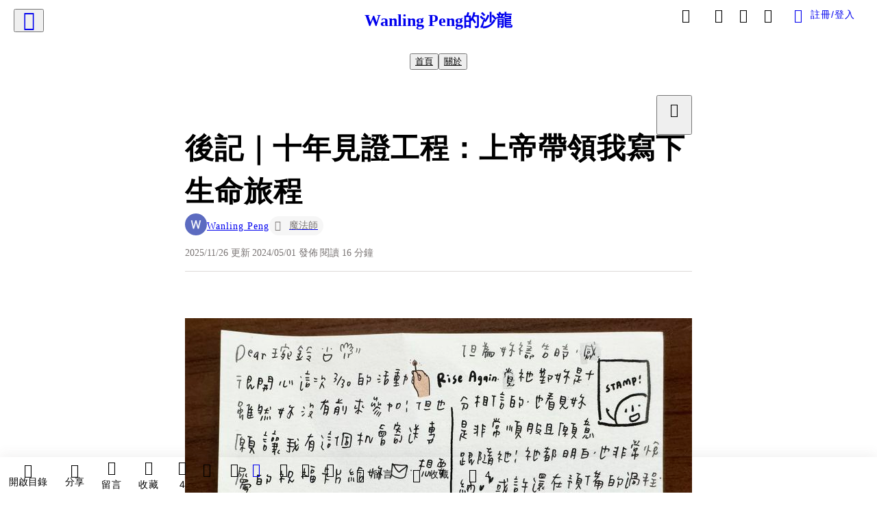

--- FILE ---
content_type: text/html; charset=utf-8
request_url: https://vocus.cc/article/663275cffd89780001f5b459
body_size: 563758
content:
<!DOCTYPE html><html lang="zh-Hant" dir="ltr"><head><title>後記｜十年見證工程：上帝帶領我寫下生命旅程</title><meta name="theme-color" content="#FF485A"/><meta charSet="utf-8"/><meta http-equiv="X-UA-Compatible" content="IE=edge"/><meta name="viewport" content="width=device-width,initial-scale=1,minimum-scale=1,maximum-scale=1,user-scalable=no,interactive-widget=resizes-content"/><meta name="title" content="後記｜十年見證工程：上帝帶領我寫下生命旅程"/><meta name="description" content="去年年底，我受到邀請在教會聖誕主日分享生命見證。

有人事後問我：「妳怎麼都沒看稿？」、「只準備一個禮拜講這樣很厲害耶！」

其實聽到當下有說不出的複雜感，一時很難做回應。

因為他們並不知情，看起來是五分鐘的內容，實際上我準備了十年……，特別去年一整年，主耶穌不斷在環境裡持續預備我"/><meta property="url" content="https://vocus.cc/article/663275cffd89780001f5b459"/><meta name="keywords" content="生命, 耶穌, 分享, 聖經, 公開, 回應, 人生, 十年, 環境, 3C"/><meta property="fb:app_id" content="1529891880611499"/><meta property="og:title" content="後記｜十年見證工程：上帝帶領我寫下生命旅程"/><meta property="og:description" content="去年年底，我受到邀請在教會聖誕主日分享生命見證。

有人事後問我：「妳怎麼都沒看稿？」、「只準備一個禮拜講這樣很厲害耶！」

其實聽到當下有說不出的複雜感，一時很難做回應。

因為他們並不知情，看起來是五分鐘的內容，實際上我準備了十年……，特別去年一整年，主耶穌不斷在環境裡持續預備我"/><meta property="og:url" content="https://vocus.cc/article/663275cffd89780001f5b459"/><meta property="og:type" content="article"/><meta property="og:image:width" content="1200"/><meta property="og:image:height " content="630"/><meta property="og:site_name" content="vocus"/><meta property="og:image" content="https://resize-image.vocus.cc/resize?compression=6&amp;norotation=true&amp;url=https%3A%2F%2Fimages.vocus.cc%2Fdaf16f09-58d2-4190-9f2a-425666941f53.png&amp;width=1200&amp;sign=SQpk73BwezNm7JWw6OsiTJm8X5pHoEqjwDymx5CpeRI"/><meta property="og:image:secure_url" content="https://resize-image.vocus.cc/resize?compression=6&amp;norotation=true&amp;url=https%3A%2F%2Fimages.vocus.cc%2Fdaf16f09-58d2-4190-9f2a-425666941f53.png&amp;width=1200&amp;sign=SQpk73BwezNm7JWw6OsiTJm8X5pHoEqjwDymx5CpeRI"/><meta name="pubdate" content="2024-05-01T17:23:50.072Z"/><meta name="lastmod" content="2025-11-26T07:05:44.381Z"/><meta property="article:published_time" content="2024-05-01T17:23:50.072Z"/><meta property="article:modified_time" content="2025-11-26T07:05:44.381Z"/><meta name="twitter:card" content="summary"/><meta name="twitter:title" content="後記｜十年見證工程：上帝帶領我寫下生命旅程"/><meta name="twitter:description" content="去年年底，我受到邀請在教會聖誕主日分享生命見證。

有人事後問我：「妳怎麼都沒看稿？」、「只準備一個禮拜講這樣很厲害耶！」

其實聽到當下有說不出的複雜感，一時很難做回應。

因為他們並不知情，看起來是五分鐘的內容，實際上我準備了十年……，特別去年一整年，主耶穌不斷在環境裡持續預備我"/><meta name="twitter:url" content="https://vocus.cc/article/663275cffd89780001f5b459"/><link rel="amphtml" href="https://vocus.cc/article/amp/663275cffd89780001f5b459"/><link rel="canonical" href="https://vocus.cc/article/663275cffd89780001f5b459"/><script type="application/ld+json">{"@context":"https://schema.org","@type":"WebSite","name":"vocus","url":"https://vocus.cc"}</script><script type="application/ld+json">{"@context":"http://schema.org","@type":"NewsArticle","mainEntityOfPage":{"@type":"WebPage","@id":"https://vocus.cc/article/663275cffd89780001f5b459"},"headline":"後記｜十年見證工程：上帝帶領我寫下生命旅程｜Wanling Peng - 方格子","thumbnailUrl":"https://images.vocus.cc/daf16f09-58d2-4190-9f2a-425666941f53.png","description":"去年年底，我受到邀請在教會聖誕主日分享生命見證。有人事後問我：「妳怎麼都沒看稿？」、「只準備一個禮拜講這樣很厲害耶！」其實聽到當下有說不出的複雜感，一時很難做回應。因為他們並不知情，看起來是五分鐘的內容，實際上我準備了十年……，特別去年一整年，主耶穌不斷在環境裡持續預備我 生命, 耶穌, 分享, 聖經, 公開, 回應, 人生, 十年, 環境, 3C","datePublished":"2024-05-01T17:23:50.072Z","dateModified":"2025-11-26T07:05:44.381Z","dateCreated":"2024-05-01T17:03:11.401Z","articleBody":"<p><p><img src=\"https://resize-image.vocus.cc/resize?norotation=true&amp;quality=80&amp;url=https%3A%2F%2Fimages.vocus.cc%2F8a4b6970-2920-40cc-a371-351b536457bc.jpg&amp;width=740&amp;sign=mowwMG8u0kk76XK0hL1uhxwUNcYIMnFkW6T9FZ71QfY\" alt=\"raw-image\" /></p><p></p></p><p><br /></p><p><span>2023年四月下旬，一個人跑去南澳山區安靜四天，希望專心聆聽主耶穌要對我說的話，讓我更清楚接下來的人生方向，過程中收到了許多祝福。</span></p><p><span>但第三天早上禱吿時，聽到主對我說：</span><br /><span>「最深刻的祝福在最後面，還在送達當中，還沒抵達。」</span></p><p><span>我記錄下來後，就沒有再多想，準備出門繼續當天的旅程。</span></p><p><span>返回台北後，打開了一張來不及在出發前收到的卡片，發現裡面的內容真的是個深刻的祝福。</span></p><p><span>其實寫卡片的人並不清楚我的實際情況，卻可以精準描述到：「</span><b><strong>感覺妳已經準備了一段時間</strong></b><span> 、「</span><b><strong>面對回應神的計畫常不知道是否可以</strong></b><span>」，這讓我想起這十年來，主耶穌一路帶領我的人生計畫，我在過程中的心境變化與生命成長。</span></p><p><br /></p><hr /><p><br /></p><p><span>2023年底，我受到邀請在教會聖誕主日分享生命見證。</span></p><p><span>有人事後問我：</span><br /><span>「妳怎麼都沒看稿？」</span><br /><span>「只準備一個禮拜講這樣很厲害耶！」</span></p><p><span>其實聽到當下有說不出的複雜感，一時有點難回應。</span></p><p><span>原因是對方並不知情，看起來是五分鐘的內容，實際上我準備了十年……，特別去年一整年，主耶穌不斷在環境裡持續預備我要公開個人情況的心境，確實走到去年底，才有辦法站上台清楚講述整段歷程。</span></p><p><span>我也不在意講得好不好，因為那不是我希望被劃出來的重點，我只在意耶穌對我們永恆的愛需要被看見。</span></p><p><a href=\"https://youtu.be/bGDVl4OOzUM\" target=\"_blank\"><span>（延伸閱讀｜聖誕主日生命見證影片）</span></a></p><hr /><p><br /></p><p><span>身為神兒女（基督徒），都會知道接受主的救恩之後，祂更深的心意是要我們成為得勝者，也就是在地上能遵照祂的旨意而行，將來我們離開世界進入天國時，可以與祂一同作王，同享祂的榮耀。</span></p><p><span>我們在世上遇到的考驗也是一體兩面，從撒旦的角度是試探，從上帝的角度是試煉，都是為了我們的信心可以煉淨如精金。</span></p><p><span>祂給我們的使命則是自己領受到祂的愛，也要延伸出去，讓人也能認識祂的愛，不能就把恩典停留在我們的身上。</span></p><p><span>所以，傳揚耶穌的救恩就是祂給我們的使命。</span></p><p><span>但是，祂也給我們自由意志，決定要不要回應祂的計畫。</span></p><p><span>我其實沒有期待自己要獲得多大的獎賞，我只希望自己活在這世上，主吩咐我去行的，我有沒有順服去做，不然我真的愧對祂的救恩。</span></p><p><span>因為祂為我死在十字架，把我從罪惡深淵裡拯救出來，我怎能不為祂活？</span></p><p><br /></p><hr /><p><br /></p><p><span>2012年，我的人生因深受暴食症折磨，在走到盡頭時遇見主，因而信耶穌。</span></p><p><span>但是，暴食症跟菸酒毒癮一樣，如果不調整扭曲的價值觀和堅定信靠聖經話語，必定反反覆覆，永遠都脫離不了帶來當中深遠的影響。</span></p><p><span>所以如何不走回頭路，都是我在信耶穌的前三年非常真實面對到的考驗。</span></p><p><span>尤其是，因著自我形象極度低落，三不五時就會忍受不了自己的醜陋外貌，痛罵自己的肥胖身形，想要用過度激烈的運動方式，期望快點擺脫自己深感羞辱的身軀。</span></p><p><span>還有，經常因為沒有在工作賺錢，而陷入羞愧丟臉的焦慮狀態，不斷攻擊自己是無所事事的廢物，叫自己去死。</span></p><p><span>還有，每年會有一次必須面對突然冒回來不正常的吃喝慾望、控制不了的慾望。</span></p><p><span>讓人不得不承認自己就是個既驕傲又自卑的軟弱罪人，需要謙卑倚靠神。</span></p><p><br /></p><hr /><p><br /></p><p><span>永遠不會忘記，2015年8月我爸爸告別式之後，我又再次陷入不正常的吃喝慾望之中。</span></p><p><span>但那次當我真實經歷到宣告聖經經文的力量，幫助我勝過這失控的慾望時，我真的深刻看見神話語（聖經）是如此寶貴，人生也終於能完全脫離暴食催吐這個行為的挾制。</span></p><p><span>這個意思是指，我終於知道可以怎麼倚靠神的大能得勝，不再控告定罪自己的行為。</span></p><p><span>我也終於明白聖經為何有句經文說：「</span><b><strong>人活著不是單靠食物，乃靠祂口裏出的一切話。</strong></b><span>」</span></p><p><span>所以在生活裡，真的完全不會再想要用食物或任何外在物質來慰勞犒賞自己，更不會想要讓自己大吃大喝，因為這真的並不能帶來真正的滿足與長久的踏實感。</span></p><p><span>但是，這真的要靠著主才有辦法持續行出節制，所以需要每一天都謙卑跟隨祂。</span></p><p><a href=\"https://vocus.cc/article/6644bd82fd89780001958770\" target=\"_blank\"><span>（延伸閱讀：第三次跌倒｜認清軟弱，掙脫莫名想吃想喝的慾望）</span></a></p><p><br /></p><hr /><p><br /></p><p><span>信耶穌前兩年，雖然經歷到神的恩典，但我仍然會有個自我心態是：</span><br /><span>「你要我花幾分鐘的時間跟人講自己的生命經歷，聽的人可以像嗑瓜子一樣輕鬆聽就過去，但我講的人要花數倍的時間消化才有辦法講出來⋯⋯」</span></p><p><span>想想就會打消念頭，發現真要把過去的種種完全攤開讓眾人知道，真的是一陣退縮，感到羞愧，尤其恐懼被人看到肥胖時期的自己。</span></p><p><span>但2015年再次經歷的恩典真的太大了，讓我不得不向主敬畏降伏。</span></p><p><span>我也確實常常看見社會上有許多靈魂躲在黑暗角落裡，深受身形外貌、惡習成癮問題挾制，猶如活在監牢裡。</span></p><p><span>所以從2016年初開始，我非常專注在記錄自己經歷神拯救的生命歷程，希望能見證神的大能作為，也幫助更多有需要的人。</span></p><p><span>只是那時我的生命狀態還很不成熟，也是第一次寫，經常都是在很痛苦掙扎的狀態擠出一字一句，前後寫了一年多，直到2017年下半年，我真的再也寫不下去了。</span></p><p><span>加上那時工作環境每天都必須要跟團隊拍影音行銷商品，常常弄到10點11點才下班，跟主的關係非常疏遠，生命極度枯乾匱乏。</span></p><p><span>這也造成有很長一段時間，我都對於這些寫到一半的內容感到尷尬，不知道怎麼處置這些東西，心中深處認為自己沒有完成對主的約定，甚至刻意不去看，避免提醒自己的失敗。</span></p><p><br /></p><hr /><p><br /></p><p><span>但成為神兒女的恩典就是，即便文章停擺，我的生命仍然可以繼續跟隨主往前行，沒有就此停滯。</span></p><p><span>2018年我決定離開當時的工作環境，因為發現進入職場快四年的自己，還是深深被許多無形的東西纏累著，特別當我深感與家人關係有所隔閡時，仍然會冒出想死的意念。</span></p><p><span>在禱告裡，帶著平安決定休息一年，再次進行教牧諮商（以聖經真理為中心的心理輔導模式），重新回頭檢視自己的生命。</span></p><p><span>一年之間，打破好多自以為的錯誤謊言，也從中領受了好多醫治的祝福，更深度恢復與身邊人的關係，才又回到職場。</span></p><p><span>也是在當時，我才有辦法用上帝的眼光看待那些沒有完成的文章，因為祂確實透過記錄的過程，再次醫治更新我的生命，這也是數算主耶穌在我生命裡成就的恩典。</span></p><p><br /></p><hr /><p><br /></p><p><span>但由於我過去的工作是編輯，一直都是處在需要高度產出文字的環境，久了真的也對於個人的文字能力產生懷疑，也都是壓力，因此從2017年停筆後，我也都沒有想再繼續完成寫到一半的生命故事。</span></p><p><span>直到2020年8月，主耶穌帶領我到現在的工作崗位，這是個超越我原本職能條件的社福機構公關。</span></p><p><span>那時在禱告裡，我聽到主對我說：</span><br /><span>「文字仍然是我使用妳的管道，影像則是輔佐，讓文字工作更完整。而現在的工作是讓妳有空間可以預備自由發揮，發揮久了，妳就會越來越清楚方向且成熟運用。」</span></p><p><span>祂很清楚讓我明白，祂是透過現在的職位和環境訓練我，不是要安排我走向公關人生，因此後來我繼續專注照著主的吩咐，完成我當盡的本分，</span></p><p><span>加上機構開放的溝通環境和成長文化，非常鼓勵每位同仁都能在所屬職位適性發展，幫助我看似外在工作能力提升，實質卻是逐年突破個人生命的限制。</span></p><p><span>文字轉換成工作的輔助工具之一，讓我能夠單純抱持著為主而寫的心，記錄在機構發生的每個大小事，也不用在意文字產出量，的確心境變得很輕省。</span></p><p><a href=\"https://vocus.cc/article/6556f043fd89780001d99718\" target=\"_blank\"><span>（延伸閱讀｜工作三週年的復健之路）</span></a></p><hr /><p><br /><span>兩年過去，也就是2022年上半年，機構網站改版，我需要全面重新整理所有文案，很多時候都覺得寫不出來，但想著是要見證上帝過去六十年在機構做成的每個恩典，還是陸續完成每個內容。</span></p><p><span>更意外的是，完成之後，我突然發現自己對於2017年沒有完成的生命故事，心中深處看作失敗的結終於完全被打開了！</span></p><p><span>好像就如同當初主告訴我的，久了就能懂得如何靈活運用文字，更深的意義是，更加清楚知道如何與祂合作，寫下每個字句、每篇文章。</span></p><p><span>也剛好發現自己遇見主快要滿十年了，我的心開始願意再回頭記錄過去的生命經歷，我就再次動工，持續記錄到去年年初。</span></p><p><span>這也讓我發現跟第一次寫不同的美意。</span></p><p><span>因為這些年我的生命持續經歷不同階段的醫治和修復，再次回顧記錄，其實沒有痛苦，反而是更懂得帶著自由和感恩的心，與上帝一起完成祂要我寫出來的內容。</span></p><p><span>雖然有時觸碰到傷痛點時，不可能完全無感，但也沒有因此感到絕望。</span></p><hr /><p><br /></p><p><span>2023年過年，剛好是我受浸滿十週年，我花了一些時間整理好現有內容，年假一過就陸續邀請幾位信任的親友看，希望大家給予一些回饋，好知道我可以如何調整。</span></p><p><span>每個人的想法不同，有鼓勵有建議，但當我看到表哥提到了「覺得沉重」，讓我感到茫然和卻步，因為他代表著的是家人的心聲。</span></p><p><span>但我也只能持續禱告，尋求主接下來的方向，告訴我還可以怎麼做。</span></p><p><span>後來我領受到主的心意是「預備」。</span></p><p><span>這個意思是指，在公開給外人看到之前，我也需要先預備心境，否則我的心沒辦法承受，看的人也消化不了，如同表哥看了會難受，但這並不是我的本意。</span></p><p><span>也就是，需要「寫的人預備好要打開，看的人預備好要接收」，由淺入深，慢慢堆疊，而非一下子全部攤開，讓人措手不及。</span></p><p><span>所以，去年一整年主耶穌都在預備我的心，包含公開看似無關緊要的個人生活影像、描述周遭人的故事，都是為了預備我能逐漸向這世界打開內心的過程。</span></p><p><span>只是，當我更加跨出信心的步伐要見證主的恩典，反而特別又回到十年前我在人生谷底想要結束生命的狀態。</span></p><p><br /></p><hr /><p><br /></p><p><b><strong>第一個情況是：再次感受到不正常的吃喝慾望</strong></b></p><p><span>2023年4月底在教會上課，每個人需要在課堂分享自己信耶穌的過程，沒想到在前幾天，我又特別感受到自己想要不斷吃喝且無法控制的慾望。</span></p><p><span>這讓我對於上課需要分享自己的經歷感到害怕不安，一時不能明白為什麼我又得再次面對這種痛苦。</span></p><p><span>因為我從2015年完全脫離暴食症的纏累後，就不再有這個情況了。</span></p><p><span>記得上課前，和同學一起禱告時，她感受到主耶穌想對我說：「孩子，妳不要害怕，妳要倚靠我的寶血來到我的寶座前，我是在妳的軟弱上顯為剛強的主。」</span></p><p><span>這提醒了我，要靠主剛強！</span></p><p><span>感謝主，後來我也真的邊禱告邊平安地在課堂上分享完自己的見證，特別是第一次對外公開提到自己2015年如何靠著聖經話語帶給我的力量，因而勝過不正常吃喝慾望的經歷。</span></p><p><span>當我講完這段經歷，我知道我又再次得勝了，因為我非常清楚感受到原本的慾望再次被拿走了，這是個很難用言語向人傳達前後差異的情況。</span></p><p><span>那天上課最後，全班一起禱告時，牧師也走來我身旁為我禱告，在耳邊對我說：「主耶穌已經醫治了妳，妳要靠主剛強！」</span></p><p><span>真的都不斷被主提醒，要剛強！</span></p><p><span>後來隔天，我自己在禱告時，也看到「像排洩物的東西掉出來」的畫面，接著有聲音說：「我要除去妳的廢棄物。」</span></p><p><span>這讓我又更深明白主的心意，原來祂是要煉淨我的生命，使我更能堅定靠著祂得勝。</span></p><p><br /></p><hr /><p><br /></p><p><b><strong>第二個情況是：想起當初家人話語帶給我的傷害感</strong></b></p><p><span>2023年六月端午連假，我和家人去了一趟台東旅遊，回程隔天突然想起自己深陷暴食症時的一段記憶。</span></p><p><span>這讓我看見自己這些年面對家人心中深處的結，發現原來我仍然非常害怕不被家人接納自己最難堪醜陋的一面。</span></p><p><span>這段記憶的背景是：由於我有暴食症長達六年，即使我沒有跟任何人透露（包含家人），但我和家人同住，且我的情況後期真的也是非常失控，其實還是有被發現異常行為。</span></p><p><span>那時，我經常早上五六七點都待在客廳，家人看到我總是「開著電腦、開著電視、開著電燈，躺在客廳地上睡著，或是沒睡覺不知道在幹嘛」的狀態。</span></p><p><span>因為嚴重影響家人生活作息，「自私」和「我行我素」都是當時會聽到的言語。</span></p><p><span>還有身為保母的媽媽有幫人帶小孩，我那時失去理智時，也會在深夜直接抓著小孩的奶粉狂塞，經常被媽媽責備偷吃。</span></p><p><span>這使得當時的我更加情緒焦躁不安，也因此決定搬出去外面住。</span></p><p><span>一想起當初的記憶，真的帶給我內心極大的震動，但我還是知道，這不是要攔阻我和家人的關係更加靠近，只是一時不知道該怎麼辦。</span></p><p><span>當時我寫了一封信給教會牧師，提到了自己的情況。</span></p><p><span>牧師給了我幾個提醒：</span><br /><span>「重生的洗，接下來是聖靈的更新（因著認識耶穌和明白聖經真理，生命更自由）。」</span><br /><span>「好好念約翰壹書（聖經其中一卷書），再告訴我，妳應該要怎麼做。」</span></p><p><span>所以，在我很認真照著方向念完好幾遍之後，也花了五小時安靜下來，專心聆聽主的聲音，希望明白主的心意。</span></p><p><span>感謝主，在禱告裡，我想起了幾段聖經經文，而我也用這些經文再次回應主耶穌給我的計畫。</span></p><p><span>我再次饒恕家人在不知情之下帶來的言語傷害，宣告一切都洗淨在主寶血裡，也再繼續立定我的心志：晝夜專心侍奉主，一生只為榮耀主而活。</span></p><blockquote class=\"lexical__quote\"><b><strong>長老中有一位問我說：「這些穿白衣的是誰？是從哪裡來的？」我對他說：「我主，你知道。」他向我說：「這些人是從大患難中出來的，曾用羔羊的血把衣裳洗白淨了。所以，他們在神寶座前，晝夜在祂殿中侍奉祂；坐寶座的要用帳幕覆庇他們。他們不再飢、不再渴，日頭和炎熱也必不傷害他們，因為寶座中的羔羊必牧養他們，領他們到生命水的泉源；神也必擦去他們一切的眼淚。」（啟示錄 7:13-17）</strong></b></blockquote><blockquote class=\"lexical__quote\"><b><strong>神要擦去他們一切的眼淚，不再有死亡，也不再有悲哀、哭號、疼痛，因為以前的事都過去了。」 坐寶座的說：「看哪，我將一切都更新了！」又說：「你要寫上，因這些話是可信的，是真實的。」（啟示錄 21:4-5）</strong></b></blockquote><blockquote class=\"lexical__quote\"><b><strong>…有捆鎖與患難等待我。我卻不以性命為念，也不看為寶貴，只要行完我的路程，成就我從主耶穌所領受的職事，證明神恩惠的福音。（使徒行傳20:23-24）</strong></b></blockquote><p><br /></p><hr /><p><br /></p><p><span>2023年11月底一次禱告會，區長為我禱告時，我突然感受到一個強而有力的力量加在我身上，讓我有被提升起來的感覺。</span></p><p><span>她離開之後，我在心裡跟主說：「我需要神的話語，求祢給我聖經經文。」</span></p><p><span>沒多久，我自己突然唱起一首詩歌，那個歌詞是：「主斷開一切鎖鏈，主把我釋放。」唱的同時，因為深知自己過去就是被囚禁的罪人，卻又被主施恩拯救而得自由，我不禁眼角泛淚。</span></p><p><span>同時再一句聖經經文進來：</span></p><blockquote class=\"lexical__quote\"><b><strong>主的靈在我身上，因為他用膏膏我，叫我傳福音給貧窮的人，差遣我報告被擄的得釋放、瞎眼的得看見，叫那受壓制的得自由，報告神悅納人的禧年。（路加福音4:18-19）</strong></b></blockquote><p><span>更讓我信心被堅固，知道要更勇敢分享主的恩典，使黑暗角落的受傷靈魂看見耶穌的光，得著永恆的生命。</span></p><p><br /></p><hr /><p><br /></p><p><span>所以2023年12月初，受到教會區長邀請，我帶著主給的信心，在一個小聚會分享個人信耶穌的經歷。</span></p><p><span>隔天在禱告裡，我聽到主問了我：「準備好要公開了嗎？」</span></p><p><span>我知道這是指，過去不斷預備在眾人面前公開自己的生命見證，也是我一直以來對於祂的回應。</span></p><p><span>我回應：「我可以了。」</span><br /><span>主對我說：「照妳的信心，給妳成全了。」</span></p><p><span>當下我看到了自己在台上對眾人講話的畫面。</span></p><p><span>後來在聖誕節前個週六傍晚，我接到教會區長的電話，她又再次邀請我在聖誕主日分享生命見證。</span></p><p><span>因為之前在禱告裡，我已經先看到畫面了，所以我才能夠繼續帶著主給的信心，靠著祂的能力，公開述說祂的榮耀、傳揚主奇妙的作為。</span></p><p><span>仔細回顧這十年歷程，確實一切都是主的恩典，不然靠著自己，既沒辦法在生命經歷到祂的作為，也沒辦法在人前見證祂的大能，更沒辦法堅持不走回頭路，持續走跟隨主的道路。</span></p><p><span>雖然不知道還會預備走多久的路程，但知道這一切都在主的計畫裡，也仍向祂獻上最深的感恩。</span></p><p><br /></p><blockquote class=\"lexical__quote\"><b><strong>延伸閱讀｜我的十年生命歷程相關文章</strong></b></blockquote><p><a href=\"https://vocus.cc/article/66477a74fd89780001f81684\" target=\"_blank\"><span>前言：我有暴食症，但耶穌的愛救了我</span></a></p><p><a href=\"https://vocus.cc/article/6642515dfd897800010abb49\" target=\"_blank\"><span>（一）軟弱的起點｜我減肥的那些日子</span></a></p><p><a href=\"https://vocus.cc/article/664e21c9fd8978000135ef38\" target=\"_blank\"><span>（二）第一次跌倒｜坦承軟弱，在神的愛裡初嘗自由</span></a></p><p><a href=\"https://vocus.cc/article/6651d190fd897800015d9c76\" target=\"_blank\"><span>（三）第一次人生停損點(1)｜找到工作意義，克服貧窮恐懼</span></a></p><p><a href=\"https://vocus.cc/article/68bff628fd89780001a75c5a\" target=\"_blank\"><span>（四）第二次跌倒｜面對軟弱，在掙扎裡看見人生方向</span></a></p><p><a href=\"https://vocus.cc/article/6644bd82fd89780001958770\" target=\"_blank\"><span>（五）第三次跌倒｜認清軟弱，掙脫想吃想喝的慾望</span></a></p><p><a href=\"https://vocus.cc/article/6926911cfd89780001a2a6cf\" target=\"_blank\"><span>（六）第二次人生停損點(1)｜終止失衡的生命</span></a></p><p><a href=\"https://vocus.cc/article/69248516fd89780001a75b4e\" target=\"_blank\"><span>（七）第二次人生停損點(2)｜終結想死的意念</span></a></p><p><a href=\"https://vocus.cc/article/664c8f67fd89780001241688\" target=\"_blank\"><span>結語：迷迷糊糊走向上帝預備的道路</span></a></p>","keywords":["生命","耶穌","分享","聖經","公開","回應","人生","十年","環境","3C"],"author":{"@type":"Person","name":"Wanling Peng","url":"https://vocus.cc/user/65563df1fd89780001d3c942"},"image":{"@type":"ImageObject","url":"https://images.vocus.cc/daf16f09-58d2-4190-9f2a-425666941f53.png"},"creator":{"@type":"Person","name":"Wanling Peng"},"publisher":{"@type":"Organization","name":"方格子｜放送你的知識與想像","logo":{"@type":"ImageObject","url":"https://images.vocus.cc/static/og_img/vocus_og_2025.jpg"}}}</script><link rel="dns-prefetch" href="https://d2a6d2ofes041u.cloudfront.net"/><link rel="dns-prefetch" href="https://api.vocus.cc"/><link rel="dns-prefetch" href="https://www.googletagmanager.com"/><link rel="preconnect" href="https://d2a6d2ofes041u.cloudfront.net" crossorigin="anonymous"/><link rel="preload" as="image" href="https://images.vocus.cc/daf16f09-58d2-4190-9f2a-425666941f53.png" fetchpriority="high"/><script type="application/ld+json">[{"@context":"https://schema.org","@type":"BreadcrumbList","name":"作者頁「Wanling Peng」導往文章「後記｜十年見證工程：上帝帶領我寫下生命旅程」的導覽標記","itemListElement":[{"@type":"ListItem","position":1,"name":"方格子｜放送你的知識與想像","item":{"@id":"https://vocus.cc","name":"方格子｜放送你的知識與想像"}},{"@type":"ListItem","position":2,"name":"Wanling Peng","item":{"@id":"https://vocus.cc/user/65563df1fd89780001d3c942","name":"Wanling Peng"}}]},{"@context":"https://schema.org","@type":"BreadcrumbList","name":"沙龍首頁「Wanling Peng的沙龍」導往文章「後記｜十年見證工程：上帝帶領我寫下生命旅程」的導覽標記","itemListElement":[{"@type":"ListItem","position":1,"name":"Wanling Peng的沙龍","item":{"@id":"https://vocus.cc/salon/65db81fefd89780001f2e777","name":"Wanling Peng的沙龍"}}]}]</script><script type="application/ld+json">[{"@context":"https://schema.org","@type":"ImageObject","contentUrl":"https://images.vocus.cc/8a4b6970-2920-40cc-a371-351b536457bc.jpg","creator":{"@context":"https://schema.org","@type":"Organization","url":"https://vocus.cc/","name":"vocus"},"license":"https://vocus.cc/terms/copyright","acquireLicensePage":"https://vocus.cc/terms/member","copyrightNotice":"©2026 Wanling Peng on vocus. All rights reserved.","creditText":"Wanling Peng"}]</script><script type="application/ld+json">{"@context":"https://schema.org","@type":"ItemList","name":"當前文章的相關貼文或文章","description":"當前文章的相關貼文或文章","url":"https://vocus.cc/article/663275cffd89780001f5b459","itemListElement":[{"@type":"ListItem","position":1,"url":"https://vocus.cc/article/668cfa0ffd897800014c61d5"},{"@type":"ListItem","position":2,"url":"https://vocus.cc/article/66671444fd897800019e5916"},{"@type":"ListItem","position":3,"url":"https://vocus.cc/article/655c206efd89780001b86f17"},{"@type":"ListItem","position":4,"url":"https://vocus.cc/article/6637bc07fd897800014877d3"},{"@type":"ListItem","position":5,"url":"https://vocus.cc/article/662381dafd8978000139c733"},{"@type":"ListItem","position":6,"url":"https://vocus.cc/article/6591e92ffd89780001b9d5b5"},{"@type":"ListItem","position":7,"url":"https://vocus.cc/article/6591370efd89780001b315e3"},{"@type":"ListItem","position":8,"url":"https://vocus.cc/article/656d3b67fd897800019ed3b4"}]}</script><meta name="next-head-count" content="39"/><link rel="dns-prefetch" href="//connect.facebook.net"/><link rel="dns-prefetch" href="//cdn.embedly.com"/><link rel="dns-prefetch" href="//static.hotjar.com"/><link rel="dns-prefetch" href="//tenmax-static.cacafly.net"/><link rel="dns-prefetch" href="//ssp.tenmax.io"/><link rel="dns-prefetch" href="//lh3.googleusercontent.com"/><link rel="dns-prefetch" href="//survey.survicate.com"/><link rel="preconnect" href="https://connect.facebook.net" crossorigin=""/><link rel="preconnect" href="https://cdn.embedly.com" crossorigin=""/><meta name="application-name" content="vocus｜方格子"/><meta name="apple-mobile-web-app-capable" content="yes"/><meta name="apple-mobile-web-app-title" content="vocus｜方格子"/><meta name="apple-mobile-web-app-status-bar" content="#ff485a"/><meta name="format-detection" content="telephone=no"/><meta name="mobile-web-app-capable" content="yes"/><meta name="theme-color" content="#ff485a"/><link rel="shortcut icon" href="https://vocus.cc/static/favicon.ico"/><link rel="apple-touch-icon" href="/static/img/icon-96x96.png"/><link rel="apple-touch-icon" sizes="152x152" href="/static/img/icon-152x152.png"/><link rel="apple-touch-icon" sizes="180x180" href="/static/img/icon-180x180.png"/><link rel="apple-touch-icon" sizes="167x167" href="/static/img/icon-167x167.png"/><link rel="icon" type="image/png" sizes="32x32" href="/static/img/favicon-32x32.png"/><link rel="icon" type="image/png" sizes="16x16" href="/static/img/favicon-16x16.png"/><link rel="manifest" href="/manifest.json" crossorigin="use-credentials"/><link data-next-font="" rel="preconnect" href="/" crossorigin="anonymous"/><link rel="preload" href="/_next/static/css/1948cfc89a519508.css" as="style"/><link rel="stylesheet" href="/_next/static/css/1948cfc89a519508.css" data-n-g=""/><link rel="preload" href="/_next/static/css/7bba43fccd5735d5.css" as="style"/><link rel="stylesheet" href="/_next/static/css/7bba43fccd5735d5.css" data-n-p=""/><link rel="preload" href="/_next/static/css/9c0e26555787fd0d.css" as="style"/><link rel="stylesheet" href="/_next/static/css/9c0e26555787fd0d.css"/><noscript data-n-css=""></noscript><script defer="" nomodule="" src="/_next/static/chunks/polyfills-42372ed130431b0a.js"></script><script defer="" src="/_next/static/chunks/11065.7621d6d50adcf8e9.js"></script><script defer="" src="/_next/static/chunks/38544-9ca3ec121db0f11d.js"></script><script defer="" src="/_next/static/chunks/26025-052751214a1c7dd8.js"></script><script defer="" src="/_next/static/chunks/60801.251d1c9a6e718dd2.js"></script><script defer="" src="/_next/static/chunks/63987.36720fad0726a4b4.js"></script><script defer="" src="/_next/static/chunks/49058.5f3b042afdf5b0d9.js"></script><script defer="" src="/_next/static/chunks/vendor-radix.2fbf0a24015b3fbe.js"></script><script defer="" src="/_next/static/chunks/55385-481edc5f643f4662.js"></script><script defer="" src="/_next/static/chunks/73538.fae9a3aefee9f677.js"></script><script defer="" src="/_next/static/chunks/5840.cf1c2f2822ecc839.js"></script><script defer="" src="/_next/static/chunks/283.68507f2babcc7065.js"></script><script src="/_next/static/chunks/webpack-8d1eaa6f20b02ea7.js" defer=""></script><script src="/_next/static/chunks/framework-465e490adc4592e5.js" defer=""></script><script src="/_next/static/chunks/main-1a94c49bb80a68bd.js" defer=""></script><script src="/_next/static/chunks/pages/_app-09034efcc966b211.js" defer=""></script><script src="/_next/static/chunks/1bfc9850-f445dfbaa30ed2b2.js" defer=""></script><script src="/_next/static/chunks/66261-a44e130f873cd373.js" defer=""></script><script src="/_next/static/chunks/87066-c13d598811fb9be1.js" defer=""></script><script src="/_next/static/chunks/2183-52a384eb30d871a9.js" defer=""></script><script src="/_next/static/chunks/16118-e104739afae8026c.js" defer=""></script><script src="/_next/static/chunks/78999-c6867f170a29ed9a.js" defer=""></script><script src="/_next/static/chunks/9198-ccf0528fe6cb6ff5.js" defer=""></script><script src="/_next/static/chunks/18573-fe484e48c0e68238.js" defer=""></script><script src="/_next/static/chunks/87536-6c926276c73394de.js" defer=""></script><script src="/_next/static/chunks/72873-143cdd2eb916a03c.js" defer=""></script><script src="/_next/static/chunks/4736-8d5e564040410f53.js" defer=""></script><script src="/_next/static/chunks/57021-6820a1a8902ae936.js" defer=""></script><script src="/_next/static/chunks/92919-f80dbf63d0d87e49.js" defer=""></script><script src="/_next/static/chunks/51533-5f6a9d9dea70aa72.js" defer=""></script><script src="/_next/static/chunks/77086-be2b032638e8aceb.js" defer=""></script><script src="/_next/static/chunks/61357-1494162d6574d3bc.js" defer=""></script><script src="/_next/static/chunks/70717-d837977e408af2a0.js" defer=""></script><script src="/_next/static/chunks/5283-d10e38915ece476d.js" defer=""></script><script src="/_next/static/chunks/89755-077be33f892b959c.js" defer=""></script><script src="/_next/static/chunks/76499-97bd958f479cf639.js" defer=""></script><script src="/_next/static/chunks/85518-fc26456125faa62f.js" defer=""></script><script src="/_next/static/chunks/77442-b2f040d1eb917574.js" defer=""></script><script src="/_next/static/chunks/62584-49af57c6a46b0c25.js" defer=""></script><script src="/_next/static/chunks/29990-3b329c48a9056e4e.js" defer=""></script><script src="/_next/static/chunks/14733-e1da1540662138ae.js" defer=""></script><script src="/_next/static/chunks/54601-de63db4e5d906432.js" defer=""></script><script src="/_next/static/chunks/80690-19b3ba59fcd7d894.js" defer=""></script><script src="/_next/static/chunks/99192-f34854b9692f949a.js" defer=""></script><script src="/_next/static/chunks/25389-4579572c633a364f.js" defer=""></script><script src="/_next/static/chunks/96575-34767619d0390e17.js" defer=""></script><script src="/_next/static/chunks/60022-6659bd6ec58d0fc2.js" defer=""></script><script src="/_next/static/chunks/79553-d99a3a6de870863a.js" defer=""></script><script src="/_next/static/chunks/81344-f51b4850744b33e8.js" defer=""></script><script src="/_next/static/chunks/74330-3391d2f10c08c591.js" defer=""></script><script src="/_next/static/chunks/17937-b022ea2bf8f74aa8.js" defer=""></script><script src="/_next/static/chunks/60052-c6b08a619bfe0339.js" defer=""></script><script src="/_next/static/chunks/30005-cff7ad0d9773733a.js" defer=""></script><script src="/_next/static/chunks/21167-e2ac1c3c6efee246.js" defer=""></script><script src="/_next/static/chunks/50595-b8d5829e7c113193.js" defer=""></script><script src="/_next/static/chunks/pages/article/%5Bid%5D-982200c557955f65.js" defer=""></script><script src="/_next/static/3A_J8rF37UImLh_8V3Qu8/_buildManifest.js" defer=""></script><script src="/_next/static/3A_J8rF37UImLh_8V3Qu8/_ssgManifest.js" defer=""></script><style data-styled="" data-styled-version="5.3.11">.hHRGMn{background-size:cover;font-size:20px;width:20px;height:20px;display:-webkit-box;display:-webkit-flex;display:-ms-flexbox;display:flex;-webkit-align-items:center;-webkit-box-align:center;-ms-flex-align:center;align-items:center;}/*!sc*/
.hHRGMn.icon-refresh.rotate{-webkit-animation:1500ms linear infinite fTxbLP;animation:1500ms linear infinite fTxbLP;}/*!sc*/
.hHRGMn:before{width:20px;height:20px;}/*!sc*/
.koufxr{background-size:cover;font-size:28px;width:28px;height:28px;display:-webkit-box;display:-webkit-flex;display:-ms-flexbox;display:flex;-webkit-align-items:center;-webkit-box-align:center;-ms-flex-align:center;align-items:center;}/*!sc*/
.koufxr.icon-refresh.rotate{-webkit-animation:1500ms linear infinite fTxbLP;animation:1500ms linear infinite fTxbLP;}/*!sc*/
.koufxr:before{width:28px;height:28px;}/*!sc*/
data-styled.g1[id="sc-85ee8161-0"]{content:"hHRGMn,koufxr,"}/*!sc*/
.fYQLBE{display:-webkit-box;display:-webkit-flex;display:-ms-flexbox;display:flex;-webkit-box-pack:center;-webkit-justify-content:center;-ms-flex-pack:center;justify-content:center;height:36px;padding:8px;border-radius:8px;font-size:14px;color:var(--theme-L_gray-base-B_white);background-color:var(--theme-L_transparent-B_transparent);border:none;}/*!sc*/
@media (hover:hover){.fYQLBE:hover{background-color:var(--theme-L_gray-5-B_gray-1);}}/*!sc*/
.fYQLBE:disabled{color:var(--Primary-Gray-L-03);background-color:var(--theme-L_gray-5-B_gray-1);border:none;}/*!sc*/
.cGxKKk{height:36px;padding:8px 12px;border-radius:8px;font-size:14px;display:-webkit-box;display:-webkit-flex;display:-ms-flexbox;display:flex;-webkit-box-pack:center;-webkit-justify-content:center;-ms-flex-pack:center;justify-content:center;-webkit-align-items:center;-webkit-box-align:center;-ms-flex-align:center;align-items:center;color:var(--theme-L_gray-base-B_gray-6);background-color:var(--theme-L_white-B_transparent);border:1px solid var(--theme-L_gray-base-B_gray-6);}/*!sc*/
@media (hover:hover){.cGxKKk:hover{background-color:var(--theme-L_gray-5-B_gray-1);border:1px solid var(--theme-L_gray-base-B_gray-6);}}/*!sc*/
.cGxKKk:disabled{color:var(--Primary-Gray-L-03);background-color:var(--theme-L_gray-5-B_gray-1);border:none;}/*!sc*/
.koZbQv{height:36px;padding:8px 12px;border-radius:8px;font-size:14px;display:-webkit-box;display:-webkit-flex;display:-ms-flexbox;display:flex;-webkit-box-pack:center;-webkit-justify-content:center;-ms-flex-pack:center;justify-content:center;-webkit-align-items:center;-webkit-box-align:center;-ms-flex-align:center;align-items:center;color:var(--theme-L_gray-base-B_white);background-color:var(--theme-L_transparent-B_transparent);border:none;}/*!sc*/
@media (hover:hover){.koZbQv:hover{color:var(--theme-L_gray-2-B_gray-5);}}/*!sc*/
.koZbQv:disabled{color:var(--Primary-Gray-L-03);border:none;}/*!sc*/
.elEzpU{display:-webkit-box;display:-webkit-flex;display:-ms-flexbox;display:flex;-webkit-box-pack:center;-webkit-justify-content:center;-ms-flex-pack:center;justify-content:center;height:36px;padding:8px;border-radius:8px;font-size:14px;color:var(--theme-L_gray-base-B_white);background-color:var(--theme-L_transparent-B_transparent);border:none;}/*!sc*/
@media (hover:hover){.elEzpU:hover{color:var(--theme-L_gray-2-B_gray-5);}}/*!sc*/
.elEzpU:disabled{color:var(--Primary-Gray-L-03);border:none;}/*!sc*/
.hfKRUO{-webkit-align-items:center;-webkit-box-align:center;-ms-flex-align:center;align-items:center;background-color:var(--theme-L_white-B_transparent);border:1px solid var(--theme-L_gray-4-B_gray-2);border-radius:8px;color:var(--theme-L_gray-base-B_gray-6);display:-webkit-box;display:-webkit-flex;display:-ms-flexbox;display:flex;font-size:14px;height:36px;-webkit-box-pack:center;-webkit-justify-content:center;-ms-flex-pack:center;justify-content:center;margin-top:24px;padding:8px 12px;}/*!sc*/
@media (hover:hover){.hfKRUO:hover{background-color:var(--theme-L_gray-5-B_gray-1);border:1px solid var(--theme-L_gray-3-B_gray-2);}}/*!sc*/
@media screen and (min-width:0){.hfKRUO{width:100%;}}/*!sc*/
@media screen and (min-width:768px){.hfKRUO{width:auto;}}/*!sc*/
.hfKRUO:disabled{color:var(--Primary-Gray-L-03);background-color:var(--theme-L_gray-5-B_gray-1);border:none;}/*!sc*/
.liUBsH{height:36px;padding:8px 12px;border-radius:8px;font-size:14px;display:-webkit-box;display:-webkit-flex;display:-ms-flexbox;display:flex;-webkit-box-pack:center;-webkit-justify-content:center;-ms-flex-pack:center;justify-content:center;-webkit-align-items:center;-webkit-box-align:center;-ms-flex-align:center;align-items:center;color:var(--theme-L_gray-base-B_gray-6);background-color:var(--theme-L_white-B_transparent);border:1px solid var(--theme-L_gray-4-B_gray-2);margin-top:8px;margin-bottom:8px;}/*!sc*/
@media (hover:hover){.liUBsH:hover{background-color:var(--theme-L_gray-5-B_gray-1);border:1px solid var(--theme-L_gray-3-B_gray-2);}}/*!sc*/
.liUBsH:disabled{color:var(--Primary-Gray-L-03);background-color:var(--theme-L_gray-5-B_gray-1);border:none;}/*!sc*/
data-styled.g7[id="sc-e45c49f0-0"]{content:"fYQLBE,cGxKKk,koZbQv,elEzpU,hfKRUO,liUBsH,"}/*!sc*/
.ENDhh{top:0;left:0;position:fixed;width:100%;height:auto;background-color:var(--Primary-White);display:-webkit-box;display:-webkit-flex;display:-ms-flexbox;display:flex;}/*!sc*/
.kTSLUc{-webkit-align-items:center;-webkit-box-align:center;-ms-flex-align:center;align-items:center;display:-webkit-box;display:-webkit-flex;display:-ms-flexbox;display:flex;-webkit-box-pack:center;-webkit-justify-content:center;-ms-flex-pack:center;justify-content:center;}/*!sc*/
@media screen and (min-width:0){.kTSLUc{padding:0px 16px;}}/*!sc*/
@media screen and (min-width:768px){.kTSLUc{padding:0px 20px;}}/*!sc*/
.kUHCuY{-webkit-box-pack:center;-webkit-justify-content:center;-ms-flex-pack:center;justify-content:center;display:-webkit-box;display:-webkit-flex;display:-ms-flexbox;display:flex;}/*!sc*/
.ebqdlV{-webkit-box-pack:center;-webkit-justify-content:center;-ms-flex-pack:center;justify-content:center;max-width:100%;width:100%;display:-webkit-box;display:-webkit-flex;display:-ms-flexbox;display:flex;}/*!sc*/
.cGyieR{display:-webkit-box;display:-webkit-flex;display:-ms-flexbox;display:flex;-webkit-flex-direction:column;-ms-flex-direction:column;flex-direction:column;position:relative;}/*!sc*/
@media screen and (min-width:0){.cGyieR{margin-top:80px;}}/*!sc*/
@media screen and (min-width:768px){.cGyieR{margin-top:150px;}}/*!sc*/
.dzYzhg{display:-webkit-box;display:-webkit-flex;display:-ms-flexbox;display:flex;}/*!sc*/
.iVyiiI{position:relative;}/*!sc*/
.NFihu{display:-webkit-box;display:-webkit-flex;display:-ms-flexbox;display:flex;-webkit-flex-direction:column;-ms-flex-direction:column;flex-direction:column;margin:auto;position:relative;z-index:0;}/*!sc*/
@media screen and (min-width:0){.NFihu{width:100%;}}/*!sc*/
@media screen and (min-width:768px){.NFihu{width:740px;}}/*!sc*/
.kAJsTL{width:100%;z-index:-1;}/*!sc*/
.eOVyyM{-webkit-align-items:center;-webkit-box-align:center;-ms-flex-align:center;align-items:center;-webkit-box-pack:justify;-webkit-justify-content:space-between;-ms-flex-pack:justify;justify-content:space-between;display:-webkit-box;display:-webkit-flex;display:-ms-flexbox;display:flex;}/*!sc*/
.gpkPmo{-webkit-align-items:center;-webkit-box-align:center;-ms-flex-align:center;align-items:center;display:-webkit-box;display:-webkit-flex;display:-ms-flexbox;display:flex;}/*!sc*/
.kRYlAp{margin-bottom:0px;display:-webkit-box;display:-webkit-flex;display:-ms-flexbox;display:flex;}/*!sc*/
.esKXRP{width:100%;-webkit-box-pack:justify;-webkit-justify-content:space-between;-ms-flex-pack:justify;justify-content:space-between;-webkit-align-items:center;-webkit-box-align:center;-ms-flex-align:center;align-items:center;display:-webkit-box;display:-webkit-flex;display:-ms-flexbox;display:flex;}/*!sc*/
.krQfuO{-webkit-align-items:center;-webkit-box-align:center;-ms-flex-align:center;align-items:center;color:var(--Primary-Gray-L-02);display:-webkit-box;display:-webkit-flex;display:-ms-flexbox;display:flex;-webkit-flex-wrap:wrap;-ms-flex-wrap:wrap;flex-wrap:wrap;font-size:14px;font-weight:400;line-height:20px;}/*!sc*/
@media screen and (min-width:0){.krQfuO{max-width:385px;}}/*!sc*/
@media screen and (min-width:768px){.krQfuO{max-width:unset;}}/*!sc*/
@media screen and (min-width:992px){.krQfuO{max-width:unset;}}/*!sc*/
.eJqFQu{background-color:var(--Primary-White);border:none;border-bottom:1px solid var(--Primary-Gray-L-04);border-radius:0px;width:100%;}/*!sc*/
@media screen and (min-width:0){.eJqFQu{padding:36px 0px;}}/*!sc*/
@media screen and (min-width:768px){.eJqFQu{padding:36px 0px;}}/*!sc*/
@media screen and (min-width:992px){.eJqFQu{padding:40px 0px;}}/*!sc*/
.jdAwcW{margin-bottom:16px;-webkit-box-pack:justify;-webkit-justify-content:space-between;-ms-flex-pack:justify;justify-content:space-between;display:-webkit-box;display:-webkit-flex;display:-ms-flexbox;display:flex;}/*!sc*/
.jjUXnj{-webkit-align-items:center;-webkit-box-align:center;-ms-flex-align:center;align-items:center;width:100%;display:-webkit-box;display:-webkit-flex;display:-ms-flexbox;display:flex;}/*!sc*/
.grWblB{margin-top:4px;display:-webkit-box;display:-webkit-flex;display:-ms-flexbox;display:flex;}/*!sc*/
.geQCjL{margin-top:24px;-webkit-align-items:center;-webkit-box-align:center;-ms-flex-align:center;align-items:center;display:-webkit-box;display:-webkit-flex;display:-ms-flexbox;display:flex;}/*!sc*/
.hUKMED{width:100%;-webkit-align-items:center;-webkit-box-align:center;-ms-flex-align:center;align-items:center;-webkit-flex-direction:column;-ms-flex-direction:column;flex-direction:column;display:-webkit-box;display:-webkit-flex;display:-ms-flexbox;display:flex;}/*!sc*/
.kCMGui{background-color:var(--Primary-White);border:none;border-radius:0;-webkit-flex-direction:column;-ms-flex-direction:column;flex-direction:column;padding:16px 0 8px 0;position:relative;width:100%;}/*!sc*/
@media screen and (min-width:0){.kCMGui{display:none;border-bottom:none;}}/*!sc*/
@media screen and (min-width:768px){.kCMGui{display:-webkit-box;display:-webkit-flex;display:-ms-flexbox;display:flex;border-bottom:none;}}/*!sc*/
@media screen and (min-width:992px){.kCMGui{border-bottom:none;}}/*!sc*/
.feFpPy{-webkit-flex-direction:column;-ms-flex-direction:column;flex-direction:column;margin-bottom:12px;display:-webkit-box;display:-webkit-flex;display:-ms-flexbox;display:flex;}/*!sc*/
.cTfSlo{-webkit-box-pack:justify;-webkit-justify-content:space-between;-ms-flex-pack:justify;justify-content:space-between;display:-webkit-box;display:-webkit-flex;display:-ms-flexbox;display:flex;}/*!sc*/
.eQHnya{-webkit-align-items:center;-webkit-box-align:center;-ms-flex-align:center;align-items:center;-webkit-box-pack:justify;-webkit-justify-content:space-between;-ms-flex-pack:justify;justify-content:space-between;margin-bottom:12px;display:-webkit-box;display:-webkit-flex;display:-ms-flexbox;display:flex;}/*!sc*/
.ZbfkG{position:relative;margin-bottom:12px;display:-webkit-box;display:-webkit-flex;display:-ms-flexbox;display:flex;}/*!sc*/
.jTmCCP{width:100%;-webkit-flex-direction:column;-ms-flex-direction:column;flex-direction:column;display:-webkit-box;display:-webkit-flex;display:-ms-flexbox;display:flex;}/*!sc*/
.jIGlUF{width:calc(100% - 16px);-webkit-flex-direction:column;-ms-flex-direction:column;flex-direction:column;margin-bottom:8px;margin-right:16px;display:-webkit-box;display:-webkit-flex;display:-ms-flexbox;display:flex;}/*!sc*/
.eYcizW{width:100%;margin-right:16px;-webkit-flex-direction:column;-ms-flex-direction:column;flex-direction:column;display:-webkit-box;display:-webkit-flex;display:-ms-flexbox;display:flex;}/*!sc*/
.pjVhS{-webkit-box-pack:justify;-webkit-justify-content:space-between;-ms-flex-pack:justify;justify-content:space-between;-webkit-align-items:center;-webkit-box-align:center;-ms-flex-align:center;align-items:center;position:relative;left:-12px;margin-top:1px;width:calc(100% + 20px);display:-webkit-box;display:-webkit-flex;display:-ms-flexbox;display:flex;}/*!sc*/
.bObYVm{background-color:var(--Primary-White);border:none;border-radius:0;-webkit-flex-direction:column;-ms-flex-direction:column;flex-direction:column;padding:16px 0 8px 0;position:relative;width:100%;}/*!sc*/
@media screen and (min-width:0){.bObYVm{display:-webkit-box;display:-webkit-flex;display:-ms-flexbox;display:flex;border-bottom:none;}}/*!sc*/
@media screen and (min-width:768px){.bObYVm{display:none;border-bottom:none;}}/*!sc*/
@media screen and (min-width:992px){.bObYVm{border-bottom:none;}}/*!sc*/
.eRIYMs{-webkit-flex-direction:column;-ms-flex-direction:column;flex-direction:column;display:-webkit-box;display:-webkit-flex;display:-ms-flexbox;display:flex;}/*!sc*/
.hsUxeq{position:relative;-webkit-flex-direction:column;-ms-flex-direction:column;flex-direction:column;margin-bottom:12px;display:-webkit-box;display:-webkit-flex;display:-ms-flexbox;display:flex;}/*!sc*/
.ibQCNi{width:100%;-webkit-flex-direction:column;-ms-flex-direction:column;flex-direction:column;margin-bottom:8px;display:-webkit-box;display:-webkit-flex;display:-ms-flexbox;display:flex;}/*!sc*/
.kYxfVv{width:100%;display:-webkit-box;display:-webkit-flex;display:-ms-flexbox;display:flex;}/*!sc*/
.eDxcal{display:-webkit-box;display:-webkit-flex;display:-ms-flexbox;display:flex;-webkit-flex-direction:column;-ms-flex-direction:column;flex-direction:column;}/*!sc*/
@media screen and (min-width:0){.eDxcal{width:calc(100% - 12px);margin-right:12px;}}/*!sc*/
@media screen and (min-width:768px){.eDxcal{width:calc(100% - 16px);margin-right:16px;}}/*!sc*/
.dwidwT{display:-webkit-box;display:-webkit-flex;display:-ms-flexbox;display:flex;-webkit-flex-direction:column;-ms-flex-direction:column;flex-direction:column;padding-bottom:40px;}/*!sc*/
@media screen and (min-width:768px){.dwidwT{border-top:1px solid var(--Primary-Gray-L-04);}}/*!sc*/
.hJsVus{display:grid;-webkit-box-pack:center;-webkit-justify-content:center;-ms-flex-pack:center;justify-content:center;margin-left:auto;margin-right:auto;max-width:1184px;width:100%;}/*!sc*/
@media screen and (min-width:0){.hJsVus{grid-template-columns:100%;padding:0 16px 20px 16px;}}/*!sc*/
@media screen and (min-width:768px){.hJsVus{grid-template-columns:repeat(auto-fill,minmax(264px,264px));padding:32px 16px;}}/*!sc*/
.iSCTeF{width:100%;}/*!sc*/
@media screen and (min-width:0){.iSCTeF{display:none;}}/*!sc*/
@media screen and (min-width:768px){.iSCTeF{display:block;}}/*!sc*/
.LUXaF{-webkit-flex-direction:column;-ms-flex-direction:column;flex-direction:column;padding:0;background-color:var(--Primary-Gray-L-06);border-radius:16px;border:none;width:100%;overflow:hidden;position:relative;display:-webkit-box;display:-webkit-flex;display:-ms-flexbox;display:flex;}/*!sc*/
.fRGJgd{border:1px solid var(--Primary-Gray-L-04);display:-webkit-box;display:-webkit-flex;display:-ms-flexbox;display:flex;}/*!sc*/
.ejLrOi{-webkit-align-items:center;-webkit-box-align:center;-ms-flex-align:center;align-items:center;-webkit-box-pack:justify;-webkit-justify-content:space-between;-ms-flex-pack:justify;justify-content:space-between;position:absolute;top:12px;right:12px;z-index:2;display:-webkit-box;display:-webkit-flex;display:-ms-flexbox;display:flex;}/*!sc*/
.bisoSB{padding:8px 12px 12px 12px;height:100%;-webkit-flex-direction:column;-ms-flex-direction:column;flex-direction:column;display:-webkit-box;display:-webkit-flex;display:-ms-flexbox;display:flex;}/*!sc*/
.cUlbOt{margin-bottom:8px;-webkit-align-items:center;-webkit-box-align:center;-ms-flex-align:center;align-items:center;display:-webkit-box;display:-webkit-flex;display:-ms-flexbox;display:flex;}/*!sc*/
.bPidbq{-webkit-flex-direction:column;-ms-flex-direction:column;flex-direction:column;margin-left:8px;min-width:0;overflow:hidden;display:-webkit-box;display:-webkit-flex;display:-ms-flexbox;display:flex;}/*!sc*/
.bblclC{width:100%;-webkit-flex-direction:column;-ms-flex-direction:column;flex-direction:column;margin-bottom:4px;display:-webkit-box;display:-webkit-flex;display:-ms-flexbox;display:flex;}/*!sc*/
.KoNCD{width:100%;position:relative;display:-webkit-box;display:-webkit-flex;display:-ms-flexbox;display:flex;}/*!sc*/
.jwddDB{width:100%;margin-right:0;-webkit-flex-direction:column;-ms-flex-direction:column;flex-direction:column;font-style:normal;-webkit-letter-spacing:1px;-moz-letter-spacing:1px;-ms-letter-spacing:1px;letter-spacing:1px;font-size:18px;font-weight:bold;line-height:1.5;min-height:57px;display:-webkit-box;display:-webkit-flex;display:-ms-flexbox;display:flex;}/*!sc*/
.eZktNh{-webkit-align-items:center;-webkit-box-align:center;-ms-flex-align:center;align-items:center;margin-top:8px;min-height:17px;width:100%;display:-webkit-box;display:-webkit-flex;display:-ms-flexbox;display:flex;}/*!sc*/
.dNTeBw{-webkit-box-pack:justify;-webkit-justify-content:space-between;-ms-flex-pack:justify;justify-content:space-between;-webkit-align-items:center;-webkit-box-align:center;-ms-flex-align:center;align-items:center;position:relative;left:-9px;margin-top:1px;width:calc(100% + 20px);display:-webkit-box;display:-webkit-flex;display:-ms-flexbox;display:flex;}/*!sc*/
.ffAlFd{width:100%;}/*!sc*/
@media screen and (min-width:0){.ffAlFd{display:block;}}/*!sc*/
@media screen and (min-width:768px){.ffAlFd{display:none;}}/*!sc*/
.cxEUbd{width:calc(100% - 32px);margin-left:auto;margin-right:auto;-webkit-flex-direction:column;-ms-flex-direction:column;flex-direction:column;-webkit-align-items:center;-webkit-box-align:center;-ms-flex-align:center;align-items:center;padding:12px;border-radius:12px;background:var(--Primary-Gray-L-06);max-width:1232px;display:-webkit-box;display:-webkit-flex;display:-ms-flexbox;display:flex;}/*!sc*/
data-styled.g8[id="sc-e45c49f0-1"]{content:"ENDhh,kTSLUc,kUHCuY,ebqdlV,cGyieR,dzYzhg,iVyiiI,NFihu,kAJsTL,eOVyyM,gpkPmo,kRYlAp,esKXRP,krQfuO,eJqFQu,jdAwcW,jjUXnj,grWblB,geQCjL,hUKMED,kCMGui,feFpPy,cTfSlo,eQHnya,ZbfkG,jTmCCP,jIGlUF,eYcizW,pjVhS,bObYVm,eRIYMs,hsUxeq,ibQCNi,kYxfVv,eDxcal,dwidwT,hJsVus,iSCTeF,LUXaF,fRGJgd,ejLrOi,bisoSB,cUlbOt,bPidbq,bblclC,KoNCD,jwddDB,eZktNh,dNTeBw,ffAlFd,cxEUbd,"}/*!sc*/
.jFhFgt{font-size:42px;font-style:normal;font-weight:bold;-webkit-letter-spacing:1px;-moz-letter-spacing:1px;-ms-letter-spacing:1px;letter-spacing:1px;line-height:1.5;margin:0;padding:0;}/*!sc*/
@media screen and (min-width:0){.jFhFgt{font-size:28px;}}/*!sc*/
@media screen and (min-width:768px){.jFhFgt{font-size:28px;}}/*!sc*/
@media screen and (min-width:992px){.jFhFgt{font-size:42px;}}/*!sc*/
.fQyPfq{margin:0;padding:0;font-style:normal;-webkit-letter-spacing:1px;-moz-letter-spacing:1px;-ms-letter-spacing:1px;letter-spacing:1px;font-size:14px;font-weight:500;line-height:16px;color:var(--Primary-Gray-L-01);}/*!sc*/
.Ctvds{margin:0;padding:0;font-style:normal;-webkit-letter-spacing:1px;-moz-letter-spacing:1px;-ms-letter-spacing:1px;letter-spacing:1px;font-size:16px;font-weight:500;line-height:24px;}/*!sc*/
.pDyFY{margin:0;padding:0;font-style:normal;-webkit-letter-spacing:1px;-moz-letter-spacing:1px;-ms-letter-spacing:1px;letter-spacing:1px;font-size:14px;font-weight:500;line-height:1.5;color:var(--Primary-Black-Base);}/*!sc*/
.hfUzSG{margin:0;padding:0;font-style:normal;-webkit-letter-spacing:1px;-moz-letter-spacing:1px;-ms-letter-spacing:1px;letter-spacing:1px;font-size:14px;font-weight:400;line-height:1.5;color:var(--Primary-Gray-L-01);}/*!sc*/
.gfKdoG{margin:0;padding:0;font-style:normal;-webkit-letter-spacing:1px;-moz-letter-spacing:1px;-ms-letter-spacing:1px;letter-spacing:1px;font-size:16px;font-weight:normal;line-height:1.8;color:var(--Primary-Gray-L-01);}/*!sc*/
.gimazn{margin:0;padding:0;font-style:normal;-webkit-letter-spacing:1px;-moz-letter-spacing:1px;-ms-letter-spacing:1px;letter-spacing:1px;font-size:14px;font-weight:normal;line-height:16px;color:var(--Primary-Gray-L-02);min-width:80px;}/*!sc*/
.fOOQhC{margin:0;padding:0;font-style:normal;-webkit-letter-spacing:1px;-moz-letter-spacing:1px;-ms-letter-spacing:1px;letter-spacing:1px;font-size:18px;font-weight:bold;line-height:1.5;height:100%;color:var(--Primary-Black-Base);}/*!sc*/
.jiiBBY{color:var(--Primary-Black-Base);display:-webkit-box;display:-webkit-flex;display:-ms-flexbox;display:flex;font-size:20px;font-style:normal;font-weight:bold;-webkit-letter-spacing:1px;-moz-letter-spacing:1px;-ms-letter-spacing:1px;letter-spacing:1px;line-height:1.5;margin:0;padding:0;}/*!sc*/
@media screen and (min-width:0){.jiiBBY{padding-top:20px;padding-bottom:20px;padding-left:16px;max-width:100%;-webkit-box-pack:start;-webkit-justify-content:flex-start;-ms-flex-pack:start;justify-content:flex-start;}}/*!sc*/
@media screen and (min-width:768px){.jiiBBY{padding-top:40px;padding-bottom:0;padding-left:0px;max-width:100%;-webkit-box-pack:center;-webkit-justify-content:center;-ms-flex-pack:center;justify-content:center;}}/*!sc*/
.gbOEAW{margin:0;padding:0;color:var(--Primary-Black-Base);font-style:normal;-webkit-letter-spacing:1px;-moz-letter-spacing:1px;-ms-letter-spacing:1px;letter-spacing:1px;font-size:16px;font-weight:500;line-height:24px;}/*!sc*/
.hmJjA-D{margin:0;padding:0;font-style:normal;-webkit-letter-spacing:1px;-moz-letter-spacing:1px;-ms-letter-spacing:1px;letter-spacing:1px;font-size:18px;font-weight:bold;line-height:1.5;height:54px;color:var(--Primary-Black-Base);}/*!sc*/
.fjcJsz{margin:0;padding:0;display:block;font-style:normal;-webkit-letter-spacing:1px;-moz-letter-spacing:1px;-ms-letter-spacing:1px;letter-spacing:1px;font-size:14px;font-weight:normal;line-height:1.2;width:-webkit-fit-content;width:-moz-fit-content;width:fit-content;color:var(--Primary-Black-Base);border-radius:6px;margin-right:8px;}/*!sc*/
.bGIWrj{margin:0;padding:0;color:var(--Primary-Black-Base);font-style:normal;-webkit-letter-spacing:1px;-moz-letter-spacing:1px;-ms-letter-spacing:1px;letter-spacing:1px;font-size:14px;font-weight:normal;line-height:16px;}/*!sc*/
.cxTvmZ{margin:0;padding:0;display:block;font-style:normal;-webkit-letter-spacing:1px;-moz-letter-spacing:1px;-ms-letter-spacing:1px;letter-spacing:1px;font-size:14px;font-weight:normal;line-height:1.2;width:-webkit-fit-content;width:-moz-fit-content;width:fit-content;color:var(--Primary-Black-Base);border-radius:6px;}/*!sc*/
.chpHUG{margin:0;padding:0;font-style:normal;-webkit-letter-spacing:1px;-moz-letter-spacing:1px;-ms-letter-spacing:1px;letter-spacing:1px;font-size:14px;font-weight:normal;line-height:16px;color:var(--Primary-Gray-L-02);min-width:80px;margin-top:8px;}/*!sc*/
.fKZEha{margin:0;padding:0;color:var(--Primary-Black-Base);font-style:normal;-webkit-letter-spacing:1px;-moz-letter-spacing:1px;-ms-letter-spacing:1px;letter-spacing:1px;font-size:16px;font-weight:bold;line-height:1.5;}/*!sc*/
.hdTOKV{margin:0;padding:0;color:var(--Primary-Gray-L-01);font-style:normal;-webkit-letter-spacing:1px;-moz-letter-spacing:1px;-ms-letter-spacing:1px;letter-spacing:1px;font-size:16px;font-weight:normal;line-height:1.8;text-align:center;}/*!sc*/
data-styled.g10[id="sc-e45c49f0-3"]{content:"jFhFgt,fQyPfq,Ctvds,pDyFY,hfUzSG,gfKdoG,gimazn,fOOQhC,jiiBBY,gbOEAW,hmJjA-D,fjcJsz,bGIWrj,cxTvmZ,chpHUG,fKZEha,hdTOKV,"}/*!sc*/
.jXequw{gap:4px;}/*!sc*/
.BJDCr{gap:12px;}/*!sc*/
.dXJcLV{-webkit-column-gap:10px;column-gap:10px;}/*!sc*/
.jXfrHM{gap:8px;}/*!sc*/
.gVsBMJ{gap:20px;cursor:pointer;}/*!sc*/
.edgBTT{cursor:pointer;}/*!sc*/
data-styled.g12[id="sc-e45c49f0-5"]{content:"iRePlU,jXequw,BJDCr,dXJcLV,jXfrHM,gVsBMJ,edgBTT,"}/*!sc*/
.ufQmo{gap:32px;}/*!sc*/
data-styled.g15[id="sc-e45c49f0-8"]{content:"ufQmo,"}/*!sc*/
.iecnDm{cursor:pointer;}/*!sc*/
data-styled.g23[id="sc-fd5d567d-0"]{content:"iecnDm,"}/*!sc*/
.bDUGXG{white-space:nowrap;overflow:hidden;text-overflow:ellipsis;white-space:nowrap;}/*!sc*/
.GIpjQ{white-space:nowrap;overflow:hidden;text-overflow:ellipsis;}/*!sc*/
data-styled.g25[id="sc-655af0bb-0"]{content:"jMdFtp,bDUGXG,GIpjQ,"}/*!sc*/
.BKjyr{z-index:1050;}/*!sc*/
@media (max-width:767px){.BKjyr{display:-webkit-box !important;display:-webkit-flex !important;display:-ms-flexbox !important;display:flex !important;-webkit-align-items:center;-webkit-box-align:center;-ms-flex-align:center;align-items:center;-webkit-box-pack:center;-webkit-justify-content:center;-ms-flex-pack:center;justify-content:center;}}/*!sc*/
.BKjyr .modal-dialog{top:24px;max-height:calc(100vh - 72px);min-width:calc(992px - 30px);max-width:var(--default-modal-width);margin:auto;}/*!sc*/
.BKjyr .modal-dialog .modal-content{background:var(--theme-L_white-B_black-1);max-height:calc(100vh - 72px);border-radius:16px;border:none;}/*!sc*/
.BKjyr .modal-dialog .sweet-alert{-webkit-box-shadow:0 5px 15px rgba(0,0,0,0.5);box-shadow:0 5px 15px rgba(0,0,0,0.5);border-radius:0px;padding:16px 0 31px;border:1px solid rgba(0,0,0,0.2);outline:0;}/*!sc*/
.BKjyr .modal-dialog .sweet-alert h2{margin:10px 0;}/*!sc*/
.BKjyr .modal-dialog .sweet-alert p{color:#000000;}/*!sc*/
.BKjyr .modal-dialog .sweet-alert .sweetalert-content-style{padding:5px 25px;}/*!sc*/
.BKjyr .modal-dialog .showSweetAlert[data-animation="pop"]{-webkit-animation:showSweetAlert2 0.3s;-webkit-animation:showSweetAlert2 0.3s;animation:showSweetAlert2 0.3s;}/*!sc*/
.BKjyr .modal-dialog .hideSweetAlert[data-animation="pop"]{-webkit-animation:hideSweetAlert2 0.3s;-webkit-animation:hideSweetAlert2 0.3s;animation:hideSweetAlert2 0.3s;}/*!sc*/
@-webkit-keyframes showSweetAlert2{0%{-webkit-transform:translate(0px,120px);-ms-transform:translate(0px,120px);transform:translate(0px,120px);}100%{-webkit-transform:translate(0px,0px);-ms-transform:translate(0px,0px);transform:translate(0px,0px);}}/*!sc*/
@keyframes showSweetAlert2{0%{-webkit-transform:translate(0px,120px);-ms-transform:translate(0px,120px);transform:translate(0px,120px);}100%{-webkit-transform:translate(0px,0px);-ms-transform:translate(0px,0px);transform:translate(0px,0px);}}/*!sc*/
@-webkit-keyframes hideSweetAlert2{0%{-webkit-transform:translate(0px,0px);-ms-transform:translate(0px,0px);transform:translate(0px,0px);}100%{-webkit-transform:translate(0px,120px);-ms-transform:translate(0px,120px);transform:translate(0px,120px);}}/*!sc*/
@keyframes hideSweetAlert2{0%{-webkit-transform:translate(0px,0px);-ms-transform:translate(0px,0px);transform:translate(0px,0px);}100%{-webkit-transform:translate(0px,120px);-ms-transform:translate(0px,120px);transform:translate(0px,120px);}}/*!sc*/
@media (min-width:768px) and (max-width:991px){.BKjyr .modal-dialog body.modal-open{position:fixed;width:100%;}}/*!sc*/
@media (max-width:767px){.BKjyr .modal-dialog{top:0px;min-width:unset;width:calc(100% - 24px);}.BKjyr .modal-dialog body.modal-open{position:fixed;width:100%;}}/*!sc*/
@media (max-width:767px),(min-width:768px) and (max-width:991px){.BKjyr .modal-dialog{position:fixed;margin:0px;padding:0px;width:100vw;min-width:100%;max-width:100%;height:100vh;min-height:100vh;max-height:100vh;-webkit-align-items:flex-start;-webkit-box-align:flex-start;-ms-flex-align:flex-start;align-items:flex-start;}.BKjyr .modal-dialog .modal-header{position:-webkit-sticky;position:sticky;top:0px;width:100%;z-index:4000;background:var(--theme-L_white-B_black-1) border-radius:0px;border-bottom:1px solid #DDD9D8;}.BKjyr .modal-dialog .modal-content{position:fixed;top:0px;border-radius:0px;border:none;width:100vw;height:100vh;max-height:100vh;margin:0px;}.BKjyr .modal-dialog .modal-content .modal-body{position:relative;border-radius:0px;padding:0px;margin:70px 0px 0px 0px;}.BKjyr .modal-dialog .modal-footer{position:fixed;bottom:0px;width:100%;z-index:4000;}}/*!sc*/
data-styled.g28[id="sc-9826e40b-0"]{content:"BKjyr,"}/*!sc*/
@media screen and (min-width:0){.kUuhSA{margin-top:16px;margin-bottom:16px;}}/*!sc*/
@media screen and (min-width:768px){.kUuhSA{margin-top:16px;margin-bottom:40px;}}/*!sc*/
@media screen and (min-width:0){.kUuhSA{width:calc(100% - 32px);}}/*!sc*/
@media screen and (min-width:768px){.kUuhSA{width:100%;}}/*!sc*/
@media screen and (min-width:992px){.kUuhSA{width:100%;}}/*!sc*/
.djOLzW{margin-bottom:20px;margin-right:auto;margin-left:auto;}/*!sc*/
@media screen and (min-width:0){.djOLzW{width:calc(100% - 32px);}}/*!sc*/
@media screen and (min-width:768px){.djOLzW{width:100%;}}/*!sc*/
@media screen and (min-width:992px){.djOLzW{width:100%;}}/*!sc*/
@media screen and (min-width:0){.cyZBQ{margin-top:36px;}}/*!sc*/
@media screen and (min-width:768px){.cyZBQ{margin-top:36px;}}/*!sc*/
@media screen and (min-width:992px){.cyZBQ{margin-top:40px;}}/*!sc*/
data-styled.g91[id="sc-a1f6dc67-0"]{content:"kUuhSA,djOLzW,cyZBQ,"}/*!sc*/
.ewavNC{display:-webkit-box;display:-webkit-flex;display:-ms-flexbox;display:flex;-webkit-align-items:center;-webkit-box-align:center;-ms-flex-align:center;align-items:center;-webkit-flex-wrap:nowrap;-ms-flex-wrap:nowrap;flex-wrap:nowrap;-webkit-align-items:center;-webkit-box-align:center;-ms-flex-align:center;align-items:center;}/*!sc*/
.ewavNC:before{content:"";border-bottom:1px solid #DDD9D8;-webkit-flex:33%;-ms-flex:33%;flex:33%;}/*!sc*/
.ewavNC:after{content:"";border-bottom:1px solid #DDD9D8;-webkit-flex:33%;-ms-flex:33%;flex:33%;}/*!sc*/
.ewavNC > span{overflow-x:hidden;white-space:nowrap;text-align:center;-webkit-box-flex:1;-webkit-flex-grow:1;-ms-flex-positive:1;flex-grow:1;color:red;font-size:14px;color:#7A7574;padding-left:20px;padding-right:20px;}/*!sc*/
data-styled.g92[id="sc-a1f6dc67-1"]{content:"ewavNC,"}/*!sc*/
.AywTB{-webkit-letter-spacing:1px;-moz-letter-spacing:1px;-ms-letter-spacing:1px;letter-spacing:1px;font-weight:500;white-space:nowrap;white-space:nowrap;}/*!sc*/
.AywTB i:first-child{margin-right:8px;}/*!sc*/
.AywTB i:last-child{margin-left:8px;}/*!sc*/
.AywTB:disabled{cursor:not-allowed;}/*!sc*/
data-styled.g114[id="sc-5e9a1b25-0"]{content:"AywTB,"}/*!sc*/
.ehmWSz{display:-webkit-inline-box;display:-webkit-inline-flex;display:-ms-inline-flexbox;display:inline-flex;gap:8px;-webkit-align-items:center;-webkit-box-align:center;-ms-flex-align:center;align-items:center;cursor:pointer;color:var(--Primary-Gray-L-01);}/*!sc*/
.ehmWSz.ehmWSz:hover{-webkit-text-decoration:none;text-decoration:none;}/*!sc*/
.ehmWSz:hover{color:var(--Primary-Gray-L-01);}/*!sc*/
data-styled.g121[id="sc-b49801dc-0"]{content:"ehmWSz,"}/*!sc*/
.gtA-dpY{width:32px;height:32px;background-color:#FFFFFF;cursor:pointer;margin:0;border-radius:100%;}/*!sc*/
.wihYz{width:70px;height:70px;background-color:#FFFFFF;margin:0;border-radius:8px;}/*!sc*/
data-styled.g127[id="sc-991e63be-0"]{content:"gtA-dpY,wihYz,"}/*!sc*/
.iuQEnD{position:relative;width:100%;border-radius:16px 16px 0 0;}/*!sc*/
.iuQEnD .img{object-fit:cover;width:100%;height:138px;border-radius:16px 16px 0 0;}/*!sc*/
.iuQEnD .avatar{object-fit:cover;width:80px;height:80px;border-radius:12px;}/*!sc*/
.eAepCP{position:relative;width:100%;border-radius:16px 16px 0 0;}/*!sc*/
.eAepCP .img{object-fit:cover;width:100%;height:138px;border-radius:16px 16px 0 0;min-height:180px;}/*!sc*/
.eAepCP .avatar{object-fit:cover;width:80px;height:80px;border-radius:12px;}/*!sc*/
data-styled.g243[id="sc-2cf8f975-0"]{content:"iuQEnD,eAepCP,"}/*!sc*/
.cGazuW a{-webkit-text-decoration:none;text-decoration:none;}/*!sc*/
data-styled.g244[id="sc-1b44a4c6-0"]{content:"cGazuW,"}/*!sc*/
.hkmPOb{position:relative;width:24px;height:24px;overflow:hidden;margin:0;display:-webkit-box;display:-webkit-flex;display:-ms-flexbox;display:flex;-webkit-box-pack:center;-webkit-justify-content:center;-ms-flex-pack:center;justify-content:center;-webkit-align-items:center;-webkit-box-align:center;-ms-flex-align:center;align-items:center;}/*!sc*/
data-styled.g322[id="sc-615038b9-0"]{content:"hkmPOb,"}/*!sc*/
.fXZrbP{width:100%;height:100%;border-radius:4px;}/*!sc*/
data-styled.g324[id="sc-615038b9-2"]{content:"fXZrbP,"}/*!sc*/
.ezvhcI{height:24px;border-radius:14px;padding:2px 8px;display:-webkit-box;display:-webkit-flex;display:-ms-flexbox;display:flex;-webkit-align-items:center;-webkit-box-align:center;-ms-flex-align:center;align-items:center;width:-webkit-fit-content;width:-moz-fit-content;width:fit-content;background:#F6F6F6;color:#7A7574;font-size:14px;line-height:20px;font-weight:400;}/*!sc*/
.ezvhcI i{min-width:15px;}/*!sc*/
.ezvhcI span{margin-left:6px;white-space:nowrap;}/*!sc*/
data-styled.g327[id="sc-69170f8c-1"]{content:"ezvhcI,"}/*!sc*/
.gclJmR{width:3px;height:3px;border-radius:3px;background-color:var(--Primary-Gray-L-02);}/*!sc*/
data-styled.g329[id="sc-ca8f6acc-0"]{content:"gclJmR,"}/*!sc*/
@font-face{font-family:"Microsoft JhengHei fixed";unicode-range:U+7db0,U+78A7,U+7B75;font-style:normal;font-weight:600;src:local(Yu Gothic),local(MS Gothic);font-display:swap;}/*!sc*/
.drQoxc{position:relative;top:0px;height:auto;background:var(--theme-L_white-B_gray-base);color:var(--theme-L_black-B_white);-webkit-transition-duration:0.3s;transition-duration:0.3s;padding-right:0px;padding-bottom:40px;font-family:"Noto Sans TC","Microsoft JhengHei fixed","Helvetica Neue","Microsoft JhengHei",Helvetica,"Segoe UI",Arial,PingFang TC,-apple-system,BlinkMacSystemFont,Roboto,"Microsoft YaHei",STHeiti,SimSun,STSong,Heiti TC,Tahoma,sans-serif,"Apple Color Emoji","Segoe UI Emoji","Segoe UI Symbol","Noto Color Emoji";position:relative;font-size:18px;-webkit-letter-spacing:1px;-moz-letter-spacing:1px;-ms-letter-spacing:1px;letter-spacing:1px;width:100%;}/*!sc*/
@media (max-width:767px),(min-width:768px) and (max-width:991px){.drQoxc{top:0px;height:auto;}}/*!sc*/
@media (max-width:767px){.drQoxc{padding:0px 16px 24px;}}/*!sc*/
.drQoxc .editor-scroller{border:0;display:-webkit-box;display:-webkit-flex;display:-ms-flexbox;display:flex;position:relative;outline:0;z-index:1;resize:vertical;}/*!sc*/
.drQoxc .editor{-webkit-flex:auto;-ms-flex:auto;flex:auto;position:relative;resize:vertical;z-index:-1;height:100%;width:100%;}/*!sc*/
.drQoxc .ContentEditable__root{padding-top:28px;display:block;position:relative;min-height:calc(80vh - 140px);}/*!sc*/
@media (max-width:767px),(min-width:768px) and (max-width:991px){.drQoxc .ContentEditable__root{padding-top:0;}}/*!sc*/
.drQoxc .typeahead-popover{background:#fff;box-shadow:0px 5px 10px rgba(0,0,0,0.3);border-radius:8px;margin-top:25px;}/*!sc*/
.drQoxc .typeahead-popover ul{padding:0;list-style:none;margin:0;border-radius:8px;max-height:200px;overflow-y:scroll;}/*!sc*/
.drQoxc .typeahead-popover ul::-webkit-scrollbar{display:none;}/*!sc*/
.drQoxc .typeahead-popover ul{-ms-overflow-style:none;-webkit-scrollbar-width:none;-moz-scrollbar-width:none;-ms-scrollbar-width:none;scrollbar-width:none;}/*!sc*/
.drQoxc .typeahead-popover ul li{margin:0;min-width:180px;font-size:14px;outline:none;cursor:pointer;border-radius:8px;}/*!sc*/
.drQoxc .typeahead-popover ul li.selected{background:#eee;}/*!sc*/
.drQoxc .typeahead-popover li{margin:0 8px 0 8px;padding:8px;color:#050505;cursor:pointer;line-height:16px;font-size:15px;display:-webkit-box;display:-webkit-flex;display:-ms-flexbox;display:flex;-webkit-align-content:center;-ms-flex-line-pack:center;align-content:center;-webkit-flex-direction:row;-ms-flex-direction:row;flex-direction:row;-webkit-flex-shrink:0;-ms-flex-negative:0;flex-shrink:0;background-color:#fff;border-radius:8px;border:0;}/*!sc*/
.drQoxc .typeahead-popover li.active{display:-webkit-box;display:-webkit-flex;display:-ms-flexbox;display:flex;width:20px;height:20px;background-size:contain;}/*!sc*/
.drQoxc .typeahead-popover li:first-child{border-radius:8px 8px 0px 0px;}/*!sc*/
.drQoxc .typeahead-popover li:last-child{border-radius:0px 0px 8px 8px;}/*!sc*/
.drQoxc .typeahead-popover li:hover{background-color:#eee;}/*!sc*/
.drQoxc .typeahead-popover li .text{display:-webkit-box;display:-webkit-flex;display:-ms-flexbox;display:flex;line-height:20px;-webkit-box-flex:1;-webkit-flex-grow:1;-ms-flex-positive:1;flex-grow:1;min-width:150px;}/*!sc*/
.drQoxc .typeahead-popover li .icon{display:-webkit-box;display:-webkit-flex;display:-ms-flexbox;display:flex;width:20px;height:20px;-webkit-user-select:none;-moz-user-select:none;-ms-user-select:none;user-select:none;margin-right:8px;line-height:16px;background-size:contain;background-repeat:no-repeat;background-position:center;}/*!sc*/
.drQoxc .link-editor .button.active,.drQoxc .toolbar .button.active{background-color:rgb(223,232,250);}/*!sc*/
.drQoxc .link-editor .link-input{display:block;width:calc(100% - 91px);box-sizing:border-box;border:0;padding:0;outline:0;position:relative;font-size:14px;background:var(--theme-L_white-B_black);color:var(--theme-L_black-B_white);}/*!sc*/
.drQoxc .link-editor .link-view{outline:0;display:-webkit-box;display:-webkit-flex;display:-ms-flexbox;display:flex;-webkit-align-items:center;-webkit-box-align:center;-ms-flex-align:center;align-items:center;width:100%;height:40px;padding:8px 12px;border-radius:8px;position:relative;border:var(--theme-borders-toolbar);background-color:var(--theme-L_white-B_black);}/*!sc*/
.drQoxc .link-editor .link-view button{padding:0;}/*!sc*/
.drQoxc .link-editor .link-view a{font-size:14px;color:var(--theme-L_info-base-B_info-base);display:block;word-break:break-word;width:calc(100% - 45px);-webkit-text-decoration:none;text-decoration:none;line-height:1.2;white-space:nowrap;overflow:hidden;text-overflow:ellipsis;}/*!sc*/
.drQoxc a.lexical__mention{white-space:normal;}/*!sc*/
.drQoxc .mention:focus{box-shadow:rgb(180 213 255) 0px 0px 0px 2px;outline:none;}/*!sc*/
.drQoxc a.lexical__mention{color:var(--theme-L_gray-1-B_gray-6);font-weight:700;-webkit-text-decoration:underline;text-decoration:underline;}/*!sc*/
.drQoxc a.lexical__mention:hover{color:var(--theme-L_gray-2-B_gray-5);}/*!sc*/
.drQoxc a.lexical__mention.user-icon:before{font-family:"vocus-icon";margin-right:2px;content:"\e9fc";display:inline-block;}/*!sc*/
.drQoxc a.lexical__mention.article-icon:before{font-family:"vocus-icon";margin-right:2px;content:"\e9f2";display:inline-block;}/*!sc*/
.drQoxc .floating-reader-popup{-webkit-transition-duration:0.3s;transition-duration:0.3s;background-color:var(--theme-L_white-B_black);position:absolute;top:0;left:0;z-index:11;border-radius:8px;opacity:0;-webkit-transition:opacity 0.5s;transition:opacity 0.5s;height:46px;will-change:transform;}/*!sc*/
.drQoxc .floating-toolbar-popup{-webkit-transition-duration:0.3s;transition-duration:0.3s;background-color:var(--theme-L_white-B_black);display:-webkit-box;display:-webkit-flex;display:-ms-flexbox;display:flex;padding:4px 8px;vertical-align:middle;position:absolute;top:0;left:0;z-index:10;opacity:0;border:var(--theme-borders-toolbar);border-radius:8px;-webkit-transition:opacity 0.5s;transition:opacity 0.5s;height:38px;will-change:transform;-webkit-user-select:none;-moz-user-select:none;-ms-user-select:none;user-select:none;}/*!sc*/
.drQoxc .floating-toolbar-popup .vr{padding-right:8px;border-left:var(--theme-borders-toolbar);}/*!sc*/
.drQoxc .floating-toolbar-popup button{height:100%;width:100%;--idle-color:var(--theme-L_gray-base-B_white);--hover-color:#141413;background-color:var(--theme-L_white-B_black);padding:0;}/*!sc*/
.drQoxc .floating-toolbar-popup button i{font-size:26px;}/*!sc*/
.drQoxc .floating-toolbar-popup button.popup-item{border:0;display:-webkit-box;display:-webkit-flex;display:-ms-flexbox;display:flex;background:none;border-radius:10px;padding:0px;cursor:pointer;vertical-align:middle;}/*!sc*/
.drQoxc .floating-toolbar-popup button.popup-item:disabled{cursor:not-allowed;}/*!sc*/
.drQoxc .floating-toolbar-popup button.popup-item.spaced{margin-right:2px;}/*!sc*/
.drQoxc .floating-toolbar-popup button.popup-item i.format{background-size:contain;display:inline-block;height:18px;width:18px;margin-top:2px;vertical-align:-0.25em;display:-webkit-box;display:-webkit-flex;display:-ms-flexbox;display:flex;opacity:0.6;}/*!sc*/
.drQoxc .floating-toolbar-popup button.popup-item:disabled i.format{opacity:0.2;}/*!sc*/
.drQoxc .floating-toolbar-popup select.popup-item{border:0;display:-webkit-box;display:-webkit-flex;display:-ms-flexbox;display:flex;background:none;border-radius:10px;padding:8px;vertical-align:middle;-webkit-appearance:none;-moz-appearance:none;width:70px;font-size:14px;color:#777;text-overflow:ellipsis;}/*!sc*/
.drQoxc .floating-toolbar-popup select.code-language{text-transform:capitalize;width:130px;}/*!sc*/
.drQoxc .floating-toolbar-popup .popup-item .text{display:-webkit-box;display:-webkit-flex;display:-ms-flexbox;display:flex;line-height:20px;width:200px;vertical-align:middle;font-size:14px;color:#777;text-overflow:ellipsis;width:70px;overflow:hidden;height:20px;text-align:left;}/*!sc*/
.drQoxc .floating-toolbar-popup .popup-item .icon{display:-webkit-box;display:-webkit-flex;display:-ms-flexbox;display:flex;width:20px;height:20px;-webkit-user-select:none;-moz-user-select:none;-ms-user-select:none;user-select:none;margin-right:8px;line-height:16px;background-size:contain;}/*!sc*/
.drQoxc .floating-toolbar-popup i.chevron-down{margin-top:3px;width:16px;height:16px;display:-webkit-box;display:-webkit-flex;display:-ms-flexbox;display:flex;-webkit-user-select:none;-moz-user-select:none;-ms-user-select:none;user-select:none;}/*!sc*/
.drQoxc .floating-toolbar-popup i.chevron-down.inside{width:16px;height:16px;display:-webkit-box;display:-webkit-flex;display:-ms-flexbox;display:flex;margin-left:-25px;margin-top:11px;margin-right:10px;pointer-events:none;}/*!sc*/
.drQoxc .floating-toolbar-popup .divider{width:1px;background-color:#eee;margin:0 4px;}/*!sc*/
@media (max-width:1024px){.drQoxc .floating-toolbar-popup button.insert-comment{display:none;}}/*!sc*/
.drQoxc .link-editor{display:-webkit-box;display:-webkit-flex;display:-ms-flexbox;display:flex;-webkit-align-items:center;-webkit-box-align:center;-ms-flex-align:center;align-items:center;position:absolute;top:0;left:0;max-width:300px;width:100%;opacity:0;-webkit-transition:opacity 0.3s;transition:opacity 0.3s;will-change:transform;font-size:14px;}/*!sc*/
.drQoxc .link-editor .floating-link-container{padding:4px 4px 4px 12px;background-color:var(--theme-L_white-B_black);display:-webkit-box;display:-webkit-flex;display:-ms-flexbox;display:flex;width:100%;position:relative;border:var(--theme-borders-toolbar);border-radius:8px;}/*!sc*/
.drQoxc .link-editor .link-editor-button-group{display:-webkit-box;display:-webkit-flex;display:-ms-flexbox;display:flex;-webkit-align-items:center;-webkit-box-align:center;-ms-flex-align:center;align-items:center;margin-left:5px;}/*!sc*/
.drQoxc .link-editor .link-editor-button-group .button-ds{background:var(--theme-L_gray-1-B_white);}/*!sc*/
.drQoxc .link-editor .link-editor-button-group .button-ds span{color:var(--theme-L_white-B_gray-base);}/*!sc*/
.drQoxc .link-editor .link-editor-button-group i{color:var(--Primary-Gray-L-04);}/*!sc*/
.drQoxc .link-editor .button{width:20px;height:20px;display:inline-block;padding:6px;border-radius:8px;cursor:pointer;margin:0 2px;}/*!sc*/
.drQoxc .link-editor .button.hovered{width:20px;height:20px;display:inline-block;background-color:#eee;}/*!sc*/
.drQoxc .link-editor .button i,.drQoxc .actions i{background-size:contain;display:inline-block;height:20px;width:20px;vertical-align:-0.25em;}/*!sc*/
.drQoxc *{outline:0;}/*!sc*/
@media (min-width:768px) and (max-width:991px),(max-width:767px){.drQoxc{font-size:16px;}}/*!sc*/
.drQoxc .lexical__richtext{position:relative;}/*!sc*/
.drQoxc .lexical__instagramWrapper{display:-webkit-box;display:-webkit-flex;display:-ms-flexbox;display:flex;-webkit-box-pack:center;-webkit-justify-content:center;-ms-flex-pack:center;justify-content:center;margin:28px 0px;}/*!sc*/
@media (min-width:768px) and (max-width:991px),(max-width:767px){.drQoxc .lexical__instagramWrapper{margin:24px 0px;}}/*!sc*/
.drQoxc .lexical__view_instagramWrapper{width:328px;height:625px;border:1px solid rgb(219,219,219);}/*!sc*/
@media (max-width:767px){.drQoxc .lexical__view_instagramWrapper{height:625px;}}/*!sc*/
.drQoxc .lexical__youtube{display:-webkit-box;display:-webkit-flex;display:-ms-flexbox;display:flex;position:relative;padding-bottom:45.94%;-webkit-box-pack:center;-webkit-justify-content:center;-ms-flex-pack:center;justify-content:center;margin-bottom:16px;}/*!sc*/
.drQoxc .lexical__youtube iframe{height:100%;position:absolute;top:0;width:100%;max-width:600px;max-height:340px;}/*!sc*/
@media (max-width:767px){.drQoxc .lexical__youtube{padding-bottom:56.67%;}}/*!sc*/
.drQoxc .lexical__YouTubeWrapper{display:-webkit-box;display:-webkit-flex;display:-ms-flexbox;display:flex;-webkit-box-pack:center;-webkit-justify-content:center;-ms-flex-pack:center;justify-content:center;}/*!sc*/
@media (max-width:767px){.drQoxc .lexical__YouTubeWrapper{display:unset;}.drQoxc .lexical__YouTubeWrapper iframe{width:100%;}}/*!sc*/
.drQoxc .twitter-prerender{min-height:659px;position:relative;}/*!sc*/
.drQoxc .twitter-prerender .lexical_tweet_component_spinner{position:absolute;-webkit-transform:translate(-50%,-50%);-ms-transform:translate(-50%,-50%);transform:translate(-50%,-50%);left:50%;top:50%;}/*!sc*/
@media (max-width:767px){.drQoxc .twitter-prerender{min-height:483px;}}/*!sc*/
.drQoxc .lexical__TwitterWrapper .lexical_embed_wrapper{width:-webkit-fit-content;width:-moz-fit-content;width:fit-content;}/*!sc*/
@media (max-width:767px){.drQoxc .lexical__TwitterWrapper .lexical_embed_wrapper{width:auto;}}/*!sc*/
.drQoxc .lexical_tweet_component{width:550px;margin:28px 0px;}/*!sc*/
@media (min-width:768px) and (max-width:991px),(max-width:767px){.drQoxc .lexical_tweet_component{margin:24px 0px;width:100%;}}/*!sc*/
.drQoxc [class*="lexical__"] a > *,.drQoxc .editor-content-block a span{color:var(--theme-L_info-base-B_info-base);cursor:pointer;}/*!sc*/
.drQoxc [class*="lexical__"] a > * .lexical__textBold,.drQoxc .editor-content-block a span .lexical__textBold{color:var(--theme-L_info-base-B_info-base);}/*!sc*/
.drQoxc [class*="lexical__"] a > * sub span,.drQoxc .editor-content-block a span sub span,.drQoxc [class*="lexical__"] a > * sup span,.drQoxc .editor-content-block a span sup span{-webkit-text-decoration:underline;text-decoration:underline;}/*!sc*/
.drQoxc [class*="lexical__"] a > *:has(sub),.drQoxc .editor-content-block a span:has(sub),.drQoxc [class*="lexical__"] a > *:has(sup),.drQoxc .editor-content-block a span:has(sup){-webkit-text-decoration:none;text-decoration:none;}/*!sc*/
.drQoxc .lexical__decoratorBlocknodeRoot{width:100%;line-height:1;}/*!sc*/
.drQoxc .lexical__ltr{text-align:left;}/*!sc*/
.drQoxc .lexical__rtl{text-align:right;}/*!sc*/
.drQoxc .lexical__paragraph,.drQoxc .editor-content-block > span{margin:28px 0px;color:var(--theme-L_gray-1-B_white);position:relative;line-height:1.9;word-break:break-word;-webkit-letter-spacing:0.9px;-moz-letter-spacing:0.9px;-ms-letter-spacing:0.9px;letter-spacing:0.9px;font-size:18px;font-weight:normal;}/*!sc*/
@media (min-width:768px) and (max-width:991px),(max-width:767px){.drQoxc .lexical__paragraph,.drQoxc .editor-content-block > span{margin:24px 0px;-webkit-letter-spacing:0.8px;-moz-letter-spacing:0.8px;-ms-letter-spacing:0.8px;letter-spacing:0.8px;line-height:1.9;font-size:16px;}}/*!sc*/
.drQoxc .lexical__paragraph + .lexical__paragraph{margin:28px 0px;-webkit-letter-spacing:0.9px;-moz-letter-spacing:0.9px;-ms-letter-spacing:0.9px;letter-spacing:0.9px;line-height:1.9;font-size:18px;}/*!sc*/
@media (min-width:768px) and (max-width:991px),(max-width:767px){.drQoxc .lexical__paragraph + .lexical__paragraph{margin:24px 0px;-webkit-letter-spacing:0.8px;-moz-letter-spacing:0.8px;-ms-letter-spacing:0.8px;letter-spacing:0.8px;line-height:1.9;font-size:16px;}}/*!sc*/
.drQoxc .lexical__quote{margin:28px 0px;line-height:1.9;border-left:var(--theme-borders-quoteBorderLeft);display:block;color:var(--theme-L_gray-2-B_gray-5);font-weight:normal;font-size:18px;word-break:break-word;line-height:1.8;padding-left:16px;-webkit-letter-spacing:0.9px;-moz-letter-spacing:0.9px;-ms-letter-spacing:0.9px;letter-spacing:0.9px;-webkit-transition-duration:0.3s;transition-duration:0.3s;}/*!sc*/
@media (min-width:768px) and (max-width:991px),(max-width:767px){.drQoxc .lexical__quote{margin:24px 0px;font-size:16px;-webkit-letter-spacing:0.8px;-moz-letter-spacing:0.8px;-ms-letter-spacing:0.8px;letter-spacing:0.8px;}}/*!sc*/
.drQoxc .lexical__h1{-webkit-scroll-margin-top:140px;-moz-scroll-margin-top:140px;-ms-scroll-margin-top:140px;scroll-margin-top:140px;color:var(--theme-L_gray-base-B_white);font-size:42px;font-weight:700;line-height:1.5;margin-top:40px;margin-bottom:50px;word-break:break-all;}/*!sc*/
.drQoxc .lexical__h1 :first-child{margin-top:0px;}/*!sc*/
@media (max-width:767px),(min-width:768px) and (max-width:991px){.drQoxc .lexical__h1{width:100%;margin-bottom:28px;font-size:28px;}}/*!sc*/
.drQoxc .lexical__h2{margin-top:62px;margin-bottom:28px;-webkit-scroll-margin-top:140px;-moz-scroll-margin-top:140px;-ms-scroll-margin-top:140px;scroll-margin-top:140px;color:var(--theme-L_gray-base-B_white);font-size:34px;font-weight:700;line-height:1.5;-webkit-letter-spacing:1.7px;-moz-letter-spacing:1.7px;-ms-letter-spacing:1.7px;letter-spacing:1.7px;word-break:break-all;}/*!sc*/
.drQoxc .lexical__h2:first-child{margin-top:0px;}/*!sc*/
@media (min-width:768px) and (max-width:991px),(max-width:767px){.drQoxc .lexical__h2{font-size:26px;-webkit-letter-spacing:1.3px;-moz-letter-spacing:1.3px;-ms-letter-spacing:1.3px;letter-spacing:1.3px;margin-top:52px;margin-bottom:24px;}.drQoxc .lexical__h2:first-child{margin-top:0px;}}/*!sc*/
.drQoxc .lexical__h3{margin-top:52px;margin-bottom:28px;-webkit-scroll-margin-top:140px;-moz-scroll-margin-top:140px;-ms-scroll-margin-top:140px;scroll-margin-top:140px;color:var(--theme-L_gray-base-B_white);font-weight:700;line-height:1.5;font-size:24px;-webkit-letter-spacing:1.2px;-moz-letter-spacing:1.2px;-ms-letter-spacing:1.2px;letter-spacing:1.2px;word-break:break-all;}/*!sc*/
.drQoxc .lexical__h3:first-child{margin-top:0px;}/*!sc*/
@media (min-width:768px) and (max-width:991px),(max-width:767px){.drQoxc .lexical__h3{margin-top:44px;margin-bottom:24px;font-size:20px;-webkit-letter-spacing:1px;-moz-letter-spacing:1px;-ms-letter-spacing:1px;letter-spacing:1px;}.drQoxc .lexical__h3:first-child{margin-top:0px;}}/*!sc*/
.drQoxc .lexical__indent{--lexical-indent-base-value:40px;}/*!sc*/
.drQoxc .lexical__textBold{font-weight:700;color:var(--theme-L_gray-base-B_white);}/*!sc*/
.drQoxc .lexical__textItalic{font-style:italic;}/*!sc*/
.drQoxc .lexical__textUnderline{-webkit-text-decoration:underline;text-decoration:underline;}/*!sc*/
.drQoxc .lexical__textStrikethrough{-webkit-text-decoration:line-through;text-decoration:line-through;}/*!sc*/
.drQoxc .lexical__textUnderlineStrikethrough{-webkit-text-decoration:underline line-through;text-decoration:underline line-through;}/*!sc*/
.drQoxc .lexical__textSubscript{font-size:0.8em;}/*!sc*/
.drQoxc .lexical__textSuperscript{font-size:0.8em;}/*!sc*/
.drQoxc .lexical__textCode{background-color:var(--theme-L_gray-6-B_363534);padding:5px 4px;border-radius:4px;font-family:Menlo,Consolas,Monaco,monospace;}/*!sc*/
.drQoxc .lexical__hashtag{background-color:rgba(88,144,255,0.15);border-bottom:1px solid rgba(88,144,255,0.3);}/*!sc*/
.drQoxc .lexical__link{color:#ff2b44;-webkit-text-decoration:underline;text-decoration:underline;}/*!sc*/
.drQoxc .lexical__link:hover{color:rgb(204,58,72);-webkit-text-decoration:underline;text-decoration:underline;cursor:pointer;}/*!sc*/
.drQoxc code,.drQoxc .lexical__code,.drQoxc pre[data-highlight-language],.drQoxc .lexical__textCode{color:#e83e8c;}/*!sc*/
.drQoxc .lexical__code,.drQoxc pre[data-highlight-language]{background-color:var(--theme-L_gray-6-B_363534);font-family:Menlo,Consolas,Monaco,monospace;display:block;padding:20px 8px 20px 52px;line-height:1.53;font-size:18px;margin:28px 0px;overflow-x:auto;position:relative;tab-size:2;white-space:pre;}/*!sc*/
.drQoxc .lexical__code span,.drQoxc pre[data-highlight-language] span{font-family:Menlo,Consolas,Monaco,monospace;}/*!sc*/
@media (min-width:768px) and (max-width:991px),(max-width:767px){.drQoxc .lexical__code,.drQoxc pre[data-highlight-language]{margin:24px 0px;font-size:16px;}}/*!sc*/
.drQoxc .lexical__code:before{content:attr(data-gutter);position:absolute;background-color:var(--theme-L_gray-6-B_363534);left:0;top:0;border-right:var(--theme-borders-codeLineNumbers);padding:20px 8px;color:#777;white-space:pre-wrap;text-align:right;min-width:25px;height:100%;}/*!sc*/
.drQoxc .lexical__table{border-collapse:collapse;border-spacing:0;max-width:100%;overflow-y:scroll;table-layout:fixed;width:calc(100% - 25px);margin:30px 0;}/*!sc*/
.drQoxc .lexical__tableSelected{outline:2px solid rgb(60,132,244);}/*!sc*/
.drQoxc .lexical__tableCell{border:1px solid #bbb;min-width:75px;vertical-align:top;text-align:start;padding:6px 8px;position:relative;cursor:default;outline:none;}/*!sc*/
.drQoxc .lexical__tableCellSortedIndicator{display:block;opacity:0.5;position:absolute;bottom:0;left:0;width:100%;height:4px;background-color:#999;}/*!sc*/
.drQoxc .lexical__tableCellResizer{position:absolute;right:-4px;height:100%;width:8px;cursor:ew-resize;z-index:10;top:0;}/*!sc*/
.drQoxc .lexical__tableCellHeader{background-color:#f2f3f5;text-align:start;}/*!sc*/
.drQoxc .lexical__tableCellSelected{background-color:#c9dbf0;}/*!sc*/
.drQoxc .lexical__tableCellPrimarySelected{border:2px solid rgb(60,132,244);display:block;height:calc(100% - 2px);position:absolute;width:calc(100% - 2px);left:-1px;top:-1px;z-index:2;}/*!sc*/
.drQoxc .lexical__tableCellEditing{box-shadow:0 0 5px rgba(0,0,0,0.4);border-radius:3px;}/*!sc*/
.drQoxc .lexical__tableAddColumns{position:absolute;top:0;width:20px;background-color:#eee;height:100%;right:0;-webkit-animation:table-controls 0.2s ease;animation:table-controls 0.2s ease;border:0;cursor:pointer;}/*!sc*/
.drQoxc .lexical__tableAddColumns:after{background-image:url("/static/images/icons/plus.svg");background-size:contain;background-position:center;background-repeat:no-repeat;display:block;content:" ";position:absolute;top:0;left:0;width:100%;height:100%;opacity:0.4;}/*!sc*/
.drQoxc .lexical__tableAddColumns:hover{background-color:#c9dbf0;}/*!sc*/
.drQoxc .lexical__tableAddRows{position:absolute;bottom:-25px;width:calc(100% - 25px);background-color:#eee;height:20px;left:0;-webkit-animation:table-controls 0.2s ease;animation:table-controls 0.2s ease;border:0;cursor:pointer;}/*!sc*/
.drQoxc .lexical__tableAddRows:after{background-size:contain;background-position:center;background-repeat:no-repeat;display:block;content:" ";position:absolute;top:0;left:0;width:100%;height:100%;opacity:0.4;}/*!sc*/
.drQoxc .lexical__tableAddRows:hover{background-color:#c9dbf0;}/*!sc*/
@-webkit-keyframes table-controls{0%{opacity:0;}100%{opacity:1;}}/*!sc*/
@keyframes table-controls{0%{opacity:0;}100%{opacity:1;}}/*!sc*/
.drQoxc .lexical__tableCellResizeRuler{display:block;position:absolute;width:1px;background-color:rgb(60,132,244);height:100%;top:0;}/*!sc*/
.drQoxc .lexical__tableCellActionButtonContainer{display:block;right:5px;top:6px;position:absolute;z-index:4;width:20px;height:20px;}/*!sc*/
.drQoxc .lexical__tableCellActionButton{background-color:#eee;display:block;border:0;border-radius:20px;width:20px;height:20px;color:#222;cursor:pointer;}/*!sc*/
.drQoxc .lexical__tableCellActionButton:hover{background-color:#ddd;}/*!sc*/
.drQoxc .lexical__characterLimit{display:inline;background-color:#ffbbbb;}/*!sc*/
.drQoxc .lexical__ol1{padding:0;margin:0;list-style-position:inside;}/*!sc*/
.drQoxc .lexical__ol2{padding:0;margin:0;list-style-type:upper-alpha;list-style-position:inside;}/*!sc*/
.drQoxc .lexical__ol3{padding:0;margin:0;list-style-type:lower-alpha;list-style-position:inside;}/*!sc*/
.drQoxc .lexical__ol4{padding:0;margin:0;list-style-type:upper-roman;list-style-position:inside;}/*!sc*/
.drQoxc .lexical__ol5{padding:0;margin:0;list-style-type:lower-roman;list-style-position:inside;}/*!sc*/
.drQoxc .lexical__ol,.drQoxc .lexical__ul{color:var(--theme-L_gray-1-B_white);padding:0;margin:28px 0px;list-style-position:inside;list-style-position:outside;line-height:1.8;}/*!sc*/
.drQoxc .lexical__ol .lexical__listItem,.drQoxc .lexical__ul .lexical__listItem{line-height:1.9;-webkit-letter-spacing:0.9px;-moz-letter-spacing:0.9px;-ms-letter-spacing:0.9px;letter-spacing:0.9px;font-size:18px;}/*!sc*/
@media (min-width:768px) and (max-width:991px),(max-width:767px){.drQoxc .lexical__ol .lexical__listItem,.drQoxc .lexical__ul .lexical__listItem{font-size:16px;-webkit-letter-spacing:0.8px;-moz-letter-spacing:0.8px;-ms-letter-spacing:0.8px;letter-spacing:0.8px;}}/*!sc*/
@media (min-width:768px) and (max-width:991px),(max-width:767px){.drQoxc .lexical__ol,.drQoxc .lexical__ul{margin:24px 0px;}}/*!sc*/
.drQoxc .lexical__ol .lexical__listItem{margin-left:24px;line-height:1.9;-webkit-letter-spacing:0.9px;-moz-letter-spacing:0.9px;-ms-letter-spacing:0.9px;letter-spacing:0.9px;font-size:18px;list-style-type:decimal;}/*!sc*/
@media (min-width:768px) and (max-width:991px),(max-width:767px){.drQoxc .lexical__ol .lexical__listItem{font-size:16px;-webkit-letter-spacing:0.8px;-moz-letter-spacing:0.8px;-ms-letter-spacing:0.8px;letter-spacing:0.8px;}}/*!sc*/
.drQoxc .lexical__ul .lexical__listItem{margin-left:22px;line-height:1.9;font-size:18px;-webkit-letter-spacing:0.9px;-moz-letter-spacing:0.9px;-ms-letter-spacing:0.9px;letter-spacing:0.9px;}/*!sc*/
@media (min-width:768px) and (max-width:991px),(max-width:767px){.drQoxc .lexical__ul .lexical__listItem{font-size:16px;-webkit-letter-spacing:0.8px;-moz-letter-spacing:0.8px;-ms-letter-spacing:0.8px;letter-spacing:0.8px;}}/*!sc*/
.drQoxc .lexical__listItemChecked,.drQoxc .lexical__listItemUnchecked{position:relative;margin-left:8px;padding-left:24px;list-style-type:none;outline:none;}/*!sc*/
.drQoxc .lexical__listItemChecked{-webkit-text-decoration:line-through;text-decoration:line-through;}/*!sc*/
.drQoxc .lexical__listItemUnchecked:before,.drQoxc .lexical__listItemChecked:before{content:"";width:16px;height:16px;top:2px;left:0;cursor:pointer;display:block;background-size:cover;position:absolute;}/*!sc*/
.drQoxc .lexical__listItemUnchecked[dir="rtl"]:before,.drQoxc .lexical__listItemChecked[dir="rtl"]:before{left:auto;right:0;}/*!sc*/
.drQoxc .lexical__listItemUnchecked:focus:before,.drQoxc .lexical__listItemChecked:focus:before{box-shadow:0 0 0 2px #a6cdfe;border-radius:2px;}/*!sc*/
.drQoxc .lexical__listItemUnchecked:before{border:1px solid #999;border-radius:2px;}/*!sc*/
.drQoxc .lexical__listItemChecked:before{border:1px solid rgb(61,135,245);border-radius:2px;background-color:#3d87f5;background-repeat:no-repeat;}/*!sc*/
.drQoxc .lexical__listItemChecked:after{content:"";cursor:pointer;border-color:#fff;border-style:solid;position:absolute;display:block;top:6px;width:3px;left:7px;right:7px;height:6px;-webkit-transform:rotate(45deg);-ms-transform:rotate(45deg);transform:rotate(45deg);border-width:0 2px 2px 0;}/*!sc*/
.drQoxc .lexical__nestedListItem{list-style-type:none;}/*!sc*/
.drQoxc .lexical__nestedListItem:before,.drQoxc .lexical__nestedListItem:after{display:none;}/*!sc*/
.drQoxc .lexical__tokenComment{color:slategray;}/*!sc*/
.drQoxc .lexical__tokenPunctuation{color:#999;}/*!sc*/
.drQoxc .lexical__tokenProperty{color:#905;}/*!sc*/
.drQoxc .lexical__tokenSelector{color:#690;}/*!sc*/
.drQoxc .lexical__tokenOperator{color:#9a6e3a;}/*!sc*/
.drQoxc .lexical__tokenAttr{color:#07a;}/*!sc*/
.drQoxc .lexical__tokenVariable{color:#e90;}/*!sc*/
.drQoxc .lexical__tokenFunction{color:#dd4a68;}/*!sc*/
.drQoxc .lexical__mark{background:rgba(255,212,0,0.14);border-bottom:2px solid rgba(255,212,0,0.3);padding-bottom:2px;}/*!sc*/
.drQoxc .lexical__markOverlap{background:rgba(255,212,0,0.3);border-bottom:2px solid rgba(255,212,0,0.7);}/*!sc*/
.drQoxc .lexical__mark.selected{background:rgba(255,212,0,0.5);border-bottom:2px solid rgba(255,212,0,1);}/*!sc*/
.drQoxc .lexical__markOverlap.selected{background:rgba(255,212,0,0.7);border-bottom:2px solid rgba(255,212,0,0.7);}/*!sc*/
.drQoxc .lexical__embedBlock{-webkit-user-select:none;-moz-user-select:none;-ms-user-select:none;user-select:none;}/*!sc*/
.drQoxc .lexical__embedBlockFocus{outline:2px solid rgb(60,132,244);}/*!sc*/
.drQoxc .lexical__special-quote{position:relative;width:100%;margin:28px 0px;padding:48px 0 20px 0;line-height:1.8;color:var(--theme-L_gray-2-B_gray-5);-webkit-transition-duration:0.3s;transition-duration:0.3s;text-align:center;}/*!sc*/
.drQoxc .lexical__special-quote:before{position:absolute;height:48px;content:url("[data-uri]");top:0;left:calc((100% - 48px) / 2);}/*!sc*/
.drQoxc .lexical__special-quote span{position:relative;margin:0px auto;word-break:break-word;font-size:18px;}/*!sc*/
@media (min-width:768px) and (max-width:991px),(max-width:767px){.drQoxc .lexical__special-quote{margin:24px 0px;}.drQoxc .lexical__special-quote span{font-size:16px;}}/*!sc*/
.drQoxc .lexical__heading-h1{line-height:1.3em;min-height:1.3em;font-size:32px;font-weight:bold;margin-bottom:15px;margin-top:30px;}/*!sc*/
@media (max-width:767px){.drQoxc .lexical__heading-h1{font-size:26px;}}/*!sc*/
.drQoxc .lexical__heading-h2{line-height:1.3em;min-height:1.3em;font-size:26px;font-weight:bold;margin-top:30px;margin-bottom:15px;}/*!sc*/
.drQoxc .lexical__heading-h2:first-child{margin-top:0px;}/*!sc*/
@media (max-width:767px){.drQoxc .lexical__heading-h2{font-size:22px;}}/*!sc*/
.drQoxc .lexical__image{position:relative;margin:28px 0px;line-height:1;display:-webkit-box;display:-webkit-flex;display:-ms-flexbox;display:flex;-webkit-flex-direction:column;-ms-flex-direction:column;flex-direction:column;-webkit-align-items:center;-webkit-box-align:center;-ms-flex-align:center;align-items:center;clear:both;}/*!sc*/
.drQoxc .lexical__image.float{float:left;margin-right:40px;}/*!sc*/
.drQoxc .lexical__image.float img{max-width:300px;}/*!sc*/
.drQoxc .lexical__image.center img{max-width:740px;}/*!sc*/
.drQoxc .lexical__image.full img{width:calc(100vw - 6px);}/*!sc*/
.drQoxc .lexical__image.full img[src="/static/default-error-img.svg"]{height:45px;}/*!sc*/
@media (max-width:767px){.drQoxc .lexical__image{margin:24px 0px;}.drQoxc .lexical__image.float{float:unset;margin-right:0px;}.drQoxc .lexical__image.float img{max-width:100%;}.drQoxc .lexical__image.center img{max-width:100%;}.drQoxc .lexical__image.full img{min-width:100vw;}}/*!sc*/
.drQoxc .lexical__imageWrapper:not(:has(amp-img)){position:relative;}/*!sc*/
.drQoxc .lexical__imageWrapper:not(:has(amp-img)) img:not([data-loaded="true"]){-webkit-filter:blur(5px);filter:blur(5px);}/*!sc*/
.drQoxc .lexical__imageWrapper:not(:has(amp-img)) .loaded:not([data-loaded="true"]){-webkit-filter:blur(0);filter:blur(0);}/*!sc*/
.drQoxc .lexical__imageWrapper:not(:has(amp-img)) [data-lowquality="false"]{-webkit-filter:blur(0);filter:blur(0);}/*!sc*/
.drQoxc .captionTheme__wrapper{text-align:center;font-size:14px;line-height:1;margin-top:8px;z-index:10;min-width:100px;}/*!sc*/
.drQoxc .captionTheme__wrapper:focus-visible{outline-width:0;}/*!sc*/
.drQoxc .captionTheme__paragraph{color:var(--theme-L_gray-B_white);line-height:150%;-webkit-letter-spacing:0.04em;-moz-letter-spacing:0.04em;-ms-letter-spacing:0.04em;letter-spacing:0.04em;font-size:18px;font-weight:normal;margin-top:0px;margin-bottom:0px;min-height:14px;word-break:break-word;}/*!sc*/
@media (min-width:768px) and (max-width:991px),(max-width:767px){.drQoxc .captionTheme__paragraph{font-size:16px;}}/*!sc*/
.drQoxc .captionTheme__link{color:#00b3c6;line-height:150%;-webkit-letter-spacing:0.04em;-moz-letter-spacing:0.04em;-ms-letter-spacing:0.04em;letter-spacing:0.04em;font-size:18px;margin-top:0px;margin-bottom:0px;min-height:14px;word-break:break-word;}/*!sc*/
@media (min-width:768px) and (max-width:991px),(max-width:767px){.drQoxc .captionTheme__link{font-size:16px;}}/*!sc*/
.drQoxc .lexical__image_source{position:absolute;left:4px;bottom:8px;display:inline-block;line-height:24px;background-color:rgba(0,0,0,0.1);padding:0 10px;color:#fff;border-radius:3px;cursor:pointer;z-index:1;}/*!sc*/
.drQoxc .lexical__image_source a{width:-webkit-max-content;width:-moz-max-content;width:max-content;font-size:13px;position:absolute;left:0px;display:inline-block;line-height:24px;bottom:0px;background-color:rgba(0,0,0,0.1);color:rgb(255,255,255);cursor:pointer;padding:0px 10px;border-radius:3px;z-index:10;}/*!sc*/
.drQoxc .ltr{text-align:left;}/*!sc*/
.drQoxc .rtl{text-align:right;}/*!sc*/
.drQoxc hr{height:1px;line-height:33px;border:none;margin:28px auto;cursor:pointer;}/*!sc*/
@media (min-width:768px) and (max-width:991px),(max-width:767px){.drQoxc hr{margin:24px auto;}}/*!sc*/
.drQoxc hr:after{content:"";display:-webkit-box;display:-webkit-flex;display:-ms-flexbox;display:flex;height:1px;background-color:var(--theme-L_gray-4-B_gray-1);}/*!sc*/
.drQoxc hr.selected :after{outline-radius:16px;outline:var(--theme-borders-selected);outline-offset:16px;}/*!sc*/
.drQoxc .floating-hr{-webkit-transition-duration:0.3s;transition-duration:0.3s;display:-webkit-box;display:-webkit-flex;display:-ms-flexbox;display:flex;position:absolute;top:16px;left:0;z-index:10;opacity:0;-webkit-transition:opacity 0.5s;transition:opacity 0.5s;will-change:transform;-webkit-user-select:none;-moz-user-select:none;-ms-user-select:none;user-select:none;}/*!sc*/
.drQoxc .carousel-prerender{margin:28px 0px;}/*!sc*/
@media (min-width:768px) and (max-width:991px),(max-width:767px){.drQoxc .carousel-prerender{margin:24px 0px;}}/*!sc*/
.drQoxc .embed-block-prerender{margin:28px 0px;}/*!sc*/
@media (min-width:768px) and (max-width:991px),(max-width:767px){.drQoxc .embed-block-prerender{margin:24px 0px;}}/*!sc*/
.drQoxc .heading2 .normal-heading{color:var(--theme-L_gray-base-B_white);font-weight:bold;font-size:16px;line-height:1.5;}/*!sc*/
@media (min-width:992px) and (max-width:1279px){.drQoxc .heading2 .normal-heading{max-width:180px;}}/*!sc*/
.drQoxc .heading3 .normal-heading{margin-left:16px;color:var(--theme-L_gray-1-B_white);font-weight:normal;font-size:14px;}/*!sc*/
@media (min-width:992px) and (max-width:1279px){.drQoxc .heading3 .normal-heading{max-width:160px;}}/*!sc*/
.drQoxc .selected-heading{position:relative;}/*!sc*/
.drQoxc .selected-heading-wrapper::before{content:" ";position:absolute;display:inline-block;left:-30px;top:4px;z-index:10;height:4px;width:4px;background-color:#3578e5;border:solid 4px white;border-radius:50%;}/*!sc*/
.drQoxc .normal-heading{display:block;color:var(--theme-L_gray-1-B_white);-webkit-letter-spacing:1px;-moz-letter-spacing:1px;-ms-letter-spacing:1px;letter-spacing:1px;cursor:pointer;white-space:nowrap;overflow:hidden;text-overflow:ellipsis;}/*!sc*/
.drQoxc .ssr-toc{opacity:0;}/*!sc*/
.drQoxc .table-of-contents{position:fixed;top:20%;left:-1px;padding:0 16px 16px 16px;display:-webkit-box;display:-webkit-flex;display:-ms-flexbox;display:flex;-webkit-flex-direction:column;-ms-flex-direction:column;flex-direction:column;-webkit-box-pack:start;-webkit-justify-content:flex-start;-ms-flex-pack:start;justify-content:flex-start;z-index:2;width:0;height:0;}/*!sc*/
.drQoxc .drawer-table-of-contents{padding:16px;height:calc(100vh - 47px);}/*!sc*/
@media (max-width:767px){.drQoxc .drawer-table-of-contents{padding:8px 2px 8px 8px;}}/*!sc*/
.drQoxc .list{width:auto;height:auto;border-radius:0px 16px 16px 0px;border:1px solid var(--Primary-Gray-L-04);background-color:var(--theme-L_white-B_black);}/*!sc*/
.drQoxc .list > .TocButton{border:unset;}/*!sc*/
.drQoxc .headings{background-color:var(--theme-L_white-B_black);-webkit-transition-duration:0.2s;transition-duration:0.2s;list-style:none;margin:0px;margin-top:-4px;padding:0;overflow:scroll;width:100%;overflow-x:hidden;overflow-y:auto;-ms-overflow-style:none;max-width:185px;max-height:50vh;}/*!sc*/
.drQoxc .headings::-webkit-scrollbar{height:4px;}/*!sc*/
@media (max-width:767px){.drQoxc .headings{position:relative;display:block;height:100%;max-width:100%;max-height:100vh;}}/*!sc*/
.drQoxc .UI-disabled{opacity:0;-webkit-transition-duration:0.3s;transition-duration:0.3s;-webkit-transform:translateX(-250px);-ms-transform:translateX(-250px);transform:translateX(-250px);}/*!sc*/
.drQoxc .headings:hover::-webkit-scrollbar-thumb{background-color:var(--theme-L_gray-3-B_gray-4);border-radius:3px;}/*!sc*/
.drQoxc .headings::-webkit-scrollbar{width:5px;}/*!sc*/
.drQoxc .normal-heading-wrapper{position:relative;margin-bottom:16px;font-size:16px;line-height:24px;font-weight:400;font-weight:500;color:var(--theme-L_black-B_white);}/*!sc*/
@media (max-width:767px){.drQoxc .normal-heading-wrapper{font-size:14px;line-height:24px;}}/*!sc*/
.drQoxc .normal-heading-wrapper :last-child{margin-bottom:0px;}/*!sc*/
.drQoxc .debug-treetype-button{border:0;padding:0;font-size:12px;top:10px;right:85px;position:absolute;background:none;color:#fff;}/*!sc*/
.drQoxc .debug-treetype-button:hover{-webkit-text-decoration:underline;text-decoration:underline;}/*!sc*/
.drQoxc .tree-view-output{z-index:9999;position:fixed;bottom:10%;right:3%;width:60%;height:300px;display:block;opacity:0.8;color:#fff;padding:0;font-size:12px;overflow:auto;background:#222;margin:1px auto 10px auto;border-radius:14px;}/*!sc*/
.drQoxc .tree-view-output pre::-webkit-scrollbar{background:transparent;width:10px;}/*!sc*/
.drQoxc .tree-view-output pre{line-height:1.1;color:#fff;margin:0;padding:10px;font-size:12px;overflow:auto;height:calc(100vh - var(--lexical-editor-margin-top));}/*!sc*/
.drQoxc .tree-view-output pre::-webkit-scrollbar-thumb{background:#999;}/*!sc*/
.drQoxc .debug-treetype-button{border:0;padding:0;font-size:12px;top:10px;right:85px;position:absolute;background:none;color:#fff;}/*!sc*/
.drQoxc .debug-treetype-button:hover{-webkit-text-decoration:underline;text-decoration:underline;cursor:pointer;}/*!sc*/
.drQoxc .debug-timetravel-button{border:0;padding:0;font-size:12px;top:10px;right:15px;position:absolute;background:none;color:#fff;}/*!sc*/
.drQoxc .debug-timetravel-button:hover{-webkit-text-decoration:underline;text-decoration:underline;}/*!sc*/
.drQoxc .debug-treetype-button{border:0;padding:0;font-size:12px;top:10px;right:85px;position:absolute;background:none;color:#fff;}/*!sc*/
.drQoxc .debug-treetype-button:hover{-webkit-text-decoration:underline;text-decoration:underline;}/*!sc*/
.drQoxc .debug-timetravel-panel{overflow:hidden;padding:0 0 10px 0;margin:auto;display:-webkit-box;display:-webkit-flex;display:-ms-flexbox;display:flex;}/*!sc*/
.drQoxc .debug-timetravel-panel-button{padding:0;border:0;background:none;-webkit-flex:1;-ms-flex:1;flex:1;color:#fff;font-size:12px;}/*!sc*/
.drQoxc .debug-timetravel-panel-button:hover{-webkit-text-decoration:underline;text-decoration:underline;}/*!sc*/
.drQoxc .debug-timetravel-panel-slider{padding:0;-webkit-flex:8;-ms-flex:8;flex:8;-webkit-appearance:auto;-moz-appearance:auto;appearance:auto;cursor:default;color:light-dark(rgb(16,16,16),rgb(255,255,255));padding:initial;border:initial;margin:2px;}/*!sc*/
.drQoxc .debug-timetravel-panel-button{padding:0;border:0;background:none;-webkit-flex:1;-ms-flex:1;flex:1;color:#fff;font-size:12px;text-align:center;}/*!sc*/
.drQoxc .debug-timetravel-panel-button:hover{-webkit-text-decoration:underline;text-decoration:underline;}/*!sc*/
.drQoxc .draggable-hover{background-color:#cecece1a;}/*!sc*/
.drQoxc .draggable-block-menu{cursor:-webkit-grab;cursor:-moz-grab;cursor:grab;opacity:0;position:absolute;left:0;top:0;will-change:transform;}/*!sc*/
.drQoxc .draggable-block-menu .icon{display:-webkit-box;display:-webkit-flex;display:-ms-flexbox;display:flex;-webkit-align-items:center;-webkit-box-align:center;-ms-flex-align:center;align-items:center;-webkit-box-pack:center;-webkit-justify-content:center;-ms-flex-pack:center;justify-content:center;width:36px;height:36px;background-color:var(--theme-L_white-B_gray-base);border:var(--theme-borders-toolbar);border-radius:8px;}/*!sc*/
.drQoxc .draggable-block-menu:active{cursor:-webkit-grabbing;cursor:-moz-grabbing;cursor:grabbing;}/*!sc*/
.drQoxc .draggable-block-target-line{pointer-events:none;background:deepskyblue;height:4px;position:absolute;left:0;top:0;opacity:0;will-change:transform;}/*!sc*/
.drQoxc .lexical__poll{position:relative;border:1px solid var(--Primary-Gray-L-04);background-color:var(--Primary-White);border-radius:16px;margin:28px auto;width:100%;-webkit-user-select:none;-moz-user-select:none;-ms-user-select:none;user-select:none;}/*!sc*/
@media (min-width:768px) and (max-width:991px),(max-width:767px){.drQoxc .lexical__poll{margin:24px auto;}}/*!sc*/
.drQoxc .Poll__container{margin-top:-1px;margin-left:-1px;border:1px solid var(--Primary-Gray-L-04);background-color:var(--theme-L_white-B_black);border-radius:16px;width:100%;-webkit-user-select:none;-moz-user-select:none;-ms-user-select:none;user-select:none;}/*!sc*/
.drQoxc .Poll__head{display:-webkit-box;display:-webkit-flex;display:-ms-flexbox;display:flex;-webkit-box-pack:justify;-webkit-justify-content:space-between;-ms-flex-pack:justify;justify-content:space-between;-webkit-align-items:center;-webkit-box-align:center;-ms-flex-align:center;align-items:center;}/*!sc*/
.drQoxc .Poll__anonymousLabel{display:-webkit-box;display:-webkit-flex;display:-ms-flexbox;display:flex;color:var(--theme-L_black-B_white);text-align:center;font-size:14px;font-weight:400;line-height:16px;-webkit-letter-spacing:1px;-moz-letter-spacing:1px;-ms-letter-spacing:1px;letter-spacing:1px;gap:4px;}/*!sc*/
.drQoxc .Poll__anonymousLabel i{font-size:16px;}/*!sc*/
.drQoxc .Poll__anonymousIcon{width:16px;height:16px;border-radius:16px;background-color:var(--Primary-Gray-L-04);}/*!sc*/
.drQoxc .Poll__resetVoteButton{color:var(--Primary-Gray-L-02);font-size:14px;font-weight:500;line-height:16px;-webkit-letter-spacing:1px;-moz-letter-spacing:1px;-ms-letter-spacing:1px;letter-spacing:1px;-webkit-text-decoration:underline;text-decoration:underline;cursor:pointer;}/*!sc*/
.drQoxc .Poll__inner{margin:12px;cursor:default;display:-webkit-box;display:-webkit-flex;display:-ms-flexbox;display:flex;-webkit-flex-direction:column;-ms-flex-direction:column;flex-direction:column;gap:12px;}/*!sc*/
.drQoxc .Poll__title{color:var(--theme-L_black-B_white);font-size:16px;font-weight:700;line-height:150%;-webkit-letter-spacing:1px;-moz-letter-spacing:1px;-ms-letter-spacing:1px;letter-spacing:1px;margin-bottom:0px;}/*!sc*/
.drQoxc .Poll__optionTextWrapper{width:100%;display:-webkit-box;display:-webkit-flex;display:-ms-flexbox;display:flex;border-radius:12px;border:1px solid var(--Primary-Gray-L-04);position:relative;overflow:hidden;cursor:pointer;}/*!sc*/
.drQoxc .Poll__optionTextWrapper:disabled{cursor:not-allowed;-webkit-user-select:none;-moz-user-select:none;-ms-user-select:none;user-select:none;}/*!sc*/
.drQoxc .Poll__optionTextWrapper[data-voted="true"]{border:1px solid var(--Primary-Black-Base);}/*!sc*/
.drQoxc .Poll__optionText{height:48px;display:-webkit-box;display:-webkit-flex;display:-ms-flexbox;display:flex;padding:12px;background-color:transparent;outline:0px;color:var(--theme-L_gray-1-B_white);font-size:16px;font-weight:500;-webkit-align-items:center;-webkit-box-align:center;-ms-flex-align:center;align-items:center;-webkit-letter-spacing:1px;-moz-letter-spacing:1px;-ms-letter-spacing:1px;letter-spacing:1px;z-index:1;}/*!sc*/
.drQoxc .Poll__optionTextRadio{position:relative;top:15px;left:12px;width:18px;height:18px;border:1px solid var(--theme-L_gray-3-B_gray-4);background-color:var(--theme-L_white-B_gray-1);border-radius:50%;margin-right:8px;}/*!sc*/
.drQoxc .Poll__optionTextVotesAnimation{background-color:var(--Primary-Gray-L-06);height:48px;position:absolute;top:0px;left:0px;-webkit-transition:width 1s ease;transition:width 1s ease;z-index:0;}/*!sc*/
.drQoxc .Poll_optionVotedUsersWrapper{position:absolute;top:50%;margin-top:-12px;right:12px;font-size:12px;display:-webkit-box;display:-webkit-flex;display:-ms-flexbox;display:flex;gap:4px;cursor:pointer;z-index:11;}/*!sc*/
.drQoxc .Poll_optionVotedUserAvatarList{white-space:nowrap;display:-webkit-box;display:-webkit-flex;display:-ms-flexbox;display:flex;}/*!sc*/
.drQoxc .Poll_optionVotedUserAvatar{width:26px;height:26px;border-radius:26px;display:inline-block;border:2px solid var(--Primary-White);}/*!sc*/
.drQoxc .Poll_optionVotedUserAvatar.first{z-index:1;}/*!sc*/
.drQoxc .Poll_optionVotedUserAvatar.second{z-index:0;margin-left:-8px;}/*!sc*/
.drQoxc .Poll__optionTextVotesCount{color:var(--Primary-Gray-L-01);font-size:16px;font-weight:500;line-height:24px;-webkit-letter-spacing:1px;-moz-letter-spacing:1px;-ms-letter-spacing:1px;letter-spacing:1px;}/*!sc*/
.drQoxc .Poll__footer{color:var(--Primary-Gray-L-03);font-size:14px;font-style:normal;font-weight:400;line-height:16px;-webkit-letter-spacing:1px;-moz-letter-spacing:1px;-ms-letter-spacing:1px;letter-spacing:1px;}/*!sc*/
.drQoxc .DragDropPasteUploading{width:182px;height:64px;position:fixed;display:-webkit-box;display:-webkit-flex;display:-ms-flexbox;display:flex;padding:16px;bottom:44px;right:calc(50% - 91px);box-shadow:0px 0px 16px 2px rgba(83,81,80,0.16);background:var(--theme-L_white-B_black-1);border-radius:16px;}/*!sc*/
data-styled.g333[id="sc-1d284e97-0"]{content:"drQoxc,"}/*!sc*/
.cHhzer{-webkit-box-orient:vertical;-webkit-line-clamp:2;display:-webkit-box;overflow:hidden;}/*!sc*/
data-styled.g397[id="sc-3e344bc5-0"]{content:"cHhzer,"}/*!sc*/
.dVcbLd{-webkit-box-orient:vertical;-webkit-line-clamp:3;display:-webkit-box;overflow:hidden;}/*!sc*/
@media (max-width:767px){.dVcbLd{-webkit-line-clamp:3;}}/*!sc*/
.dVcaCN{-webkit-box-orient:vertical;-webkit-line-clamp:2;display:-webkit-box;overflow:hidden;}/*!sc*/
@media (max-width:767px){.dVcaCN{-webkit-line-clamp:2;}}/*!sc*/
data-styled.g398[id="sc-10d3b60b-0"]{content:"dVcbLd,dVcaCN,"}/*!sc*/
.jRxjhG{display:-webkit-box;display:-webkit-flex;display:-ms-flexbox;display:flex;-webkit-align-items:center;-webkit-box-align:center;-ms-flex-align:center;align-items:center;min-width:0;}/*!sc*/
data-styled.g400[id="sc-21991418-0"]{content:"jRxjhG,"}/*!sc*/
.hiRfgx{position:relative;}/*!sc*/
data-styled.g465[id="sc-7af8a9d9-0"]{content:"hiRfgx,"}/*!sc*/
.iHvdVR{overflow:hidden;text-overflow:ellipsis;display:-webkit-box;word-break:break-all;-webkit-line-clamp:4;-webkit-box-orient:vertical;}/*!sc*/
@media (max-width:767px){.iHvdVR{font-size:28px;}}/*!sc*/
data-styled.g680[id="sc-c0d10ba6-11"]{content:"iHvdVR,"}/*!sc*/
.MCrpx{position:relative;text-align:left;font-size:42px;-webkit-letter-spacing:-0.015em;-moz-letter-spacing:-0.015em;-ms-letter-spacing:-0.015em;letter-spacing:-0.015em;font-weight:600;line-height:1.4em;max-width:740px;margin:0px auto;display:-webkit-box;display:-webkit-flex;display:-ms-flexbox;display:flex;-webkit-flex-direction:column;-ms-flex-direction:column;flex-direction:column;gap:16px;}/*!sc*/
@media (max-width:767px){.MCrpx{font-size:25px;font-weight:bolder;margin:0px auto 10px;padding:0px 15px;line-height:1.35em;gap:12px;}}/*!sc*/
data-styled.g681[id="sc-c0d10ba6-12"]{content:"MCrpx,"}/*!sc*/
.fVfoDa{position:relative;width:100%;max-width:740px;margin:0px auto;}/*!sc*/
@media (max-width:767px){.fVfoDa{width:calc(100% - 32px);}}/*!sc*/
data-styled.g709[id="sc-a15d9353-0"]{content:"fVfoDa,"}/*!sc*/
.bCPDiO{position:relative;width:100%;display:-webkit-box;display:-webkit-flex;display:-ms-flexbox;display:flex;-webkit-align-items:center;-webkit-box-align:center;-ms-flex-align:center;align-items:center;}/*!sc*/
@media (max-width:767px),(min-width:768px) and (max-width:991px){.bCPDiO{width:calc(100% - 32px);-webkit-flex-direction:column;-ms-flex-direction:column;flex-direction:column;-webkit-align-items:flex-start;-webkit-box-align:flex-start;-ms-flex-align:flex-start;align-items:flex-start;gap:0px;}}/*!sc*/
data-styled.g710[id="sc-a15d9353-1"]{content:"bCPDiO,"}/*!sc*/
.jrtTxR{position:relative;display:-webkit-box;display:-webkit-flex;display:-ms-flexbox;display:flex;-webkit-align-items:center;-webkit-box-align:center;-ms-flex-align:center;align-items:center;gap:8px;}/*!sc*/
data-styled.g711[id="sc-a15d9353-2"]{content:"jrtTxR,"}/*!sc*/
.dtRXhv.dtRXhv.dtRXhv{position:relative;max-width:120px;white-space:nowrap;overflow:hidden;text-overflow:ellipsis;}/*!sc*/
data-styled.g712[id="sc-a15d9353-3"]{content:"dtRXhv,"}/*!sc*/
.fAHRcX{display:-webkit-box;display:-webkit-flex;display:-ms-flexbox;display:flex;-webkit-align-items:center;-webkit-box-align:center;-ms-flex-align:center;align-items:center;-webkit-flex-wrap:wrap;-ms-flex-wrap:wrap;flex-wrap:wrap;gap:8px;font-size:14px;line-height:20px;font-weight:400;margin-top:12px;color:#7A7574;}/*!sc*/
.fAHRcX .dot{width:3px;height:3px;border-radius:3px;background:#7A7574;}/*!sc*/
data-styled.g716[id="sc-a15d9353-7"]{content:"fAHRcX,"}/*!sc*/
.jhXcLU{width:100%;display:-webkit-box;display:-webkit-flex;display:-ms-flexbox;display:flex;-webkit-align-items:center;-webkit-box-align:center;-ms-flex-align:center;align-items:center;gap:8px;}/*!sc*/
data-styled.g719[id="sc-a550223f-1"]{content:"jhXcLU,"}/*!sc*/
.bgPFBz{height:36px;-webkit-box-pack:end;-webkit-justify-content:flex-end;-ms-flex-pack:end;justify-content:flex-end;}/*!sc*/
data-styled.g722[id="sc-764e2f46-0"]{content:"bgPFBz,"}/*!sc*/
.iQMKim{display:-webkit-box;display:-webkit-flex;display:-ms-flexbox;display:flex;-webkit-align-items:center;-webkit-box-align:center;-ms-flex-align:center;align-items:center;-webkit-box-pack:justify;-webkit-justify-content:space-between;-ms-flex-pack:justify;justify-content:space-between;}/*!sc*/
data-styled.g723[id="sc-764e2f46-1"]{content:"iQMKim,"}/*!sc*/
.gmxQkr{display:-webkit-box;display:-webkit-flex;display:-ms-flexbox;display:flex;-webkit-box-pack:center;-webkit-justify-content:center;-ms-flex-pack:center;justify-content:center;gap:10px;-webkit-align-items:center;-webkit-box-align:center;-ms-flex-align:center;align-items:center;}/*!sc*/
data-styled.g724[id="sc-764e2f46-2"]{content:"gmxQkr,"}/*!sc*/
.gCMBHR{display:-webkit-box;display:-webkit-flex;display:-ms-flexbox;display:flex;-webkit-box-pack:justify;-webkit-justify-content:space-between;-ms-flex-pack:justify;justify-content:space-between;-webkit-align-items:center;-webkit-box-align:center;-ms-flex-align:center;align-items:center;width:100%;margin-bottom:20px;min-height:32px;}/*!sc*/
@media (max-width:767px){.gCMBHR{padding:0px 16px;}}/*!sc*/
data-styled.g725[id="sc-75232169-0"]{content:"gCMBHR,"}/*!sc*/
.fSlqMG{font-size:22px;line-height:34px;font-weight:700;color:#141413;font-weight:700;cursor:default;}/*!sc*/
@media (max-width:767px){.fSlqMG{font-size:18px;line-height:28px;}}/*!sc*/
.fSlqMG span:first-child{margin-right:8px;}/*!sc*/
data-styled.g726[id="sc-75232169-1"]{content:"fSlqMG,"}/*!sc*/
.ZTtIN{display:-webkit-box;display:-webkit-flex;display:-ms-flexbox;display:flex;-webkit-flex-direction:column;-ms-flex-direction:column;flex-direction:column;-webkit-box-pack:center;-webkit-justify-content:center;-ms-flex-pack:center;justify-content:center;-webkit-align-items:center;-webkit-box-align:center;-ms-flex-align:center;align-items:center;min-height:unset;}/*!sc*/
data-styled.g727[id="sc-75232169-2"]{content:"ZTtIN,"}/*!sc*/
.euenLv{display:-webkit-box;display:-webkit-flex;display:-ms-flexbox;display:flex;-webkit-flex-direction:column;-ms-flex-direction:column;flex-direction:column;gap:24px;margin:64px 0px;}/*!sc*/
@media (max-width:767px){.euenLv{margin:40px 0px 60px 0px;padding:0px 16px;gap:20px;}}/*!sc*/
data-styled.g763[id="sc-c9861fec-0"]{content:"euenLv,"}/*!sc*/
.kZOUSJ{gap:4px;font-size:20px;font-weight:700;line-height:30px;color:#535150;}/*!sc*/
.kZOUSJ .from-name{color:#141413;}/*!sc*/
data-styled.g764[id="sc-c9861fec-1"]{content:"kZOUSJ,"}/*!sc*/
.gMAvPR{width:100%;margin-top:8px;word-break:break-word;overflow:hidden;text-overflow:ellipsis;display:-webkit-box;word-break:break-all;-webkit-line-clamp:3;-webkit-box-orient:vertical;}/*!sc*/
data-styled.g766[id="sc-8791300c-1"]{content:"gMAvPR,"}/*!sc*/
.dlHXXo{grid-column:1 / -1;}/*!sc*/
data-styled.g771[id="sc-664e0437-0"]{content:"dlHXXo,"}/*!sc*/
.clLQYN{height:0px;}/*!sc*/
data-styled.g772[id="sc-c9b5ffaf-0"]{content:"clLQYN,"}/*!sc*/
.eJkmF{overflow:hidden;text-overflow:ellipsis;display:-webkit-box;word-break:break-all;-webkit-line-clamp:2;-webkit-box-orient:vertical;}/*!sc*/
.eJkmF a{color:var(--Primary-Black-L-01);}/*!sc*/
.eJkmF a:hover{-webkit-text-decoration:underline;text-decoration:underline;}/*!sc*/
data-styled.g803[id="sc-d1fbbf69-1"]{content:"eJkmF,"}/*!sc*/
.gLySFV a{height:36px;display:inline-block;}/*!sc*/
@media (max-width:767px){.gLySFV{display:none;}}/*!sc*/
data-styled.g804[id="sc-d1fbbf69-2"]{content:"gLySFV,"}/*!sc*/
.cTCiCk{display:none;}/*!sc*/
@media (max-width:767px){.cTCiCk{display:-webkit-box;display:-webkit-flex;display:-ms-flexbox;display:flex;}.cTCiCk a,.cTCiCk button{width:100%;}}/*!sc*/
data-styled.g805[id="sc-d1fbbf69-3"]{content:"cTCiCk,"}/*!sc*/
@media (max-width:767px){.fOHlox{padding:0px 16px;}}/*!sc*/
data-styled.g806[id="sc-6662962e-0"]{content:"fOHlox,"}/*!sc*/
.fIQbgq{width:1px;height:1px;position:absolute;top:80%;}/*!sc*/
data-styled.g807[id="sc-9f0634f2-0"]{content:"fIQbgq,"}/*!sc*/
.kFOdqI .heading2 .normal-heading{color:var(--theme-L_gray-base-B_white);font-weight:bold;font-size:16px;line-height:1.5;}/*!sc*/
@media (min-width:992px) and (max-width:1279px){.kFOdqI .heading2 .normal-heading{max-width:180px;}}/*!sc*/
.kFOdqI .heading3 .normal-heading{margin-left:16px;color:var(--theme-L_gray-1-B_white);font-weight:normal;font-size:14px;}/*!sc*/
@media (min-width:992px) and (max-width:1279px){.kFOdqI .heading3 .normal-heading{max-width:160px;}}/*!sc*/
.kFOdqI .selected-heading{position:relative;}/*!sc*/
.kFOdqI .selected-heading-wrapper::before{content:" ";position:absolute;display:inline-block;left:-30px;top:4px;z-index:10;height:4px;width:4px;background-color:#3578e5;border:solid 4px white;border-radius:50%;}/*!sc*/
.kFOdqI .normal-heading{display:block;color:var(--theme-L_gray-1-B_white);-webkit-letter-spacing:1px;-moz-letter-spacing:1px;-ms-letter-spacing:1px;letter-spacing:1px;cursor:pointer;white-space:nowrap;overflow:hidden;text-overflow:ellipsis;}/*!sc*/
.kFOdqI .ssr-toc{opacity:0;}/*!sc*/
.kFOdqI .table-of-contents{position:fixed;top:20%;left:-1px;padding:0 16px 16px 16px;display:-webkit-box;display:-webkit-flex;display:-ms-flexbox;display:flex;-webkit-flex-direction:column;-ms-flex-direction:column;flex-direction:column;-webkit-box-pack:start;-webkit-justify-content:flex-start;-ms-flex-pack:start;justify-content:flex-start;z-index:2;width:0;height:0;}/*!sc*/
.kFOdqI .drawer-table-of-contents{padding:16px;height:calc(100vh - 47px);}/*!sc*/
@media (max-width:767px){.kFOdqI .drawer-table-of-contents{padding:8px 2px 8px 8px;}}/*!sc*/
.kFOdqI .list{width:auto;height:auto;border-radius:0px 16px 16px 0px;border:1px solid var(--Primary-Gray-L-04);background-color:var(--theme-L_white-B_black);}/*!sc*/
.kFOdqI .list > .TocButton{border:unset;}/*!sc*/
.kFOdqI .headings{background-color:var(--theme-L_white-B_black);-webkit-transition-duration:0.2s;transition-duration:0.2s;list-style:none;margin:0px;margin-top:-4px;padding:0;overflow:scroll;width:100%;overflow-x:hidden;overflow-y:auto;-ms-overflow-style:none;max-width:185px;max-height:50vh;}/*!sc*/
.kFOdqI .headings::-webkit-scrollbar{height:4px;}/*!sc*/
@media (max-width:767px){.kFOdqI .headings{position:relative;display:block;height:100%;max-width:100%;max-height:100vh;}}/*!sc*/
.kFOdqI .UI-disabled{opacity:0;-webkit-transition-duration:0.3s;transition-duration:0.3s;-webkit-transform:translateX(-250px);-ms-transform:translateX(-250px);transform:translateX(-250px);}/*!sc*/
.kFOdqI .headings:hover::-webkit-scrollbar-thumb{background-color:var(--theme-L_gray-3-B_gray-4);border-radius:3px;}/*!sc*/
.kFOdqI .headings::-webkit-scrollbar{width:5px;}/*!sc*/
.kFOdqI .normal-heading-wrapper{position:relative;margin-bottom:16px;font-size:16px;line-height:24px;font-weight:400;font-weight:500;color:var(--theme-L_black-B_white);}/*!sc*/
@media (max-width:767px){.kFOdqI .normal-heading-wrapper{font-size:14px;line-height:24px;}}/*!sc*/
.kFOdqI .normal-heading-wrapper :last-child{margin-bottom:0px;}/*!sc*/
data-styled.g809[id="sc-3ae0c3db-0"]{content:"kFOdqI,"}/*!sc*/
.eljTQK{position:relative;max-width:1004px;margin:0 auto;height:60px;background:var(--Primary-White);}/*!sc*/
data-styled.g815[id="sc-3a1b094c-0"]{content:"eljTQK,"}/*!sc*/
.gWKTyn{width:calc(100%);max-width:1200px;}/*!sc*/
data-styled.g816[id="sc-3a1b094c-1"]{content:"gWKTyn,"}/*!sc*/
.fGdbPn{position:fixed;top:0;-webkit-transition:all 0.6s;transition:all 0.6s;width:100%;z-index:12;-webkit-transform:translateY(0px);-ms-transform:translateY(0px);transform:translateY(0px);margin-top:calc(0px);}/*!sc*/
@media (min-width:768px) and (max-width:991px){.fGdbPn{margin-top:calc(0px);}}/*!sc*/
@media (max-width:767px){.fGdbPn{margin-top:calc(0px);}}/*!sc*/
.fGdbPn:before{content:"";position:absolute;top:0px;left:0px;width:100%;height:100%;background:var(--Primary-White);-webkit-transition:background 0s linear;transition:background 0s linear;}/*!sc*/
.fGdbPn ul,.fGdbPn li{list-style:none;}/*!sc*/
data-styled.g843[id="sc-80c8363c-0"]{content:"fGdbPn,"}/*!sc*/
.dwTNsb{position:relative;height:60px;padding:0px 20px;display:-webkit-box;display:-webkit-flex;display:-ms-flexbox;display:flex;gap:0px;border-bottom:1px solid var(--Primary-Gray-L-04);z-index:1;background:var(--Primary-White);}/*!sc*/
@media (max-width:767px){.dwTNsb{padding:0px 16px;}}/*!sc*/
data-styled.g844[id="sc-80c8363c-1"]{content:"dwTNsb,"}/*!sc*/
.bzDwon{width:100%;display:-webkit-box;display:-webkit-flex;display:-ms-flexbox;display:flex;-webkit-align-items:center;-webkit-box-align:center;-ms-flex-align:center;align-items:center;-webkit-box-pack:start;-webkit-justify-content:flex-start;-ms-flex-pack:start;justify-content:flex-start;}/*!sc*/
data-styled.g845[id="sc-80c8363c-2"]{content:"bzDwon,"}/*!sc*/
.krbDF{display:none;}/*!sc*/
@media (max-width:767px){.krbDF{display:initial;margin-right:12px;}}/*!sc*/
data-styled.g846[id="sc-80c8363c-3"]{content:"krbDF,"}/*!sc*/
.jIdYK{position:absolute;top:50%;left:50%;-webkit-transform:translate(-50%,-50%);-ms-transform:translate(-50%,-50%);transform:translate(-50%,-50%);font-size:24px;line-height:36px;font-weight:700;color:var(--Primary-Black-Base);overflow:hidden;text-overflow:ellipsis;display:-webkit-box;word-break:break-all;-webkit-line-clamp:1;-webkit-box-orient:vertical;text-align:center;}/*!sc*/
@media (max-width:767px){.jIdYK{width:200px;position:relative;text-align:left;top:0px;left:0px;-webkit-transform:translate(0%,0%);-ms-transform:translate(0%,0%);transform:translate(0%,0%);font-size:18px;line-height:27px;font-weight:700;background-position:left center;}}/*!sc*/
data-styled.g847[id="sc-80c8363c-4"]{content:"jIdYK,"}/*!sc*/
.ZmBef{position:relative;cursor:pointer;}/*!sc*/
.ZmBef i{color:var(--Primary-Gray-L-03);}/*!sc*/
data-styled.g851[id="sc-80c8363c-8"]{content:"ZmBef,"}/*!sc*/
@media (max-width:767px){.ffmIia{display:none;}}/*!sc*/
.ffmIia span:hover span{-webkit-text-decoration:none;text-decoration:none;}/*!sc*/
data-styled.g852[id="sc-80c8363c-9"]{content:"ffmIia,"}/*!sc*/
.gLNHQn{-webkit-align-items:center;-webkit-box-align:center;-ms-flex-align:center;align-items:center;border-bottom:1px solid var(--Primary-Gray-L-04);-webkit-transition:all 0.24s linear;transition:all 0.24s linear;z-index:7;-webkit-transform:translateY(0);-ms-transform:translateY(0);transform:translateY(0);}/*!sc*/
@media (max-width:767px){.gLNHQn{z-index:6;}}/*!sc*/
data-styled.g853[id="sc-7d929df8-0"]{content:"gLNHQn,"}/*!sc*/
@-webkit-keyframes fTxbLP{50%{-webkit-transform:rotate(-180deg);-ms-transform:rotate(-180deg);transform:rotate(-180deg);}100%{-webkit-transform:rotate(-360deg);-ms-transform:rotate(-360deg);transform:rotate(-360deg);}}/*!sc*/
@keyframes fTxbLP{50%{-webkit-transform:rotate(-180deg);-ms-transform:rotate(-180deg);transform:rotate(-180deg);}100%{-webkit-transform:rotate(-360deg);-ms-transform:rotate(-360deg);transform:rotate(-360deg);}}/*!sc*/
data-styled.g897[id="sc-keyframes-fTxbLP"]{content:"fTxbLP,"}/*!sc*/
</style></head><body><div id="__next"><script>!function(){var d=document.documentElement,n='data-theme',s='setAttribute';d[s](n,'light')}()</script><div><header><div data-infinity-roll-role="fixed-reader-salon-article-title" class="sc-e45c49f0-1 sc-e45c49f0-5 sc-7d929df8-0 ENDhh iRePlU gLNHQn"><div class="sc-80c8363c-0 fGdbPn"><div class="sc-80c8363c-1 dwTNsb"><div class="sc-80c8363c-2 bzDwon"><div class="sc-80c8363c-3 krbDF"><div class="sc-e45c49f0-0 sc-fd5d567d-0 fYQLBE iecnDm" data-size="small"><i class="sc-85ee8161-0 hHRGMn icon-menu " size="20"></i></div></div><a href="/" class="sc-80c8363c-9 ffmIia"><div class="sc-80c8363c-8 ZmBef"><i class="sc-85ee8161-0 koufxr icon-vocus " size="28"></i></div></a><a href="/salon/65db81fefd89780001f2e777"><div class="sc-80c8363c-4 jIdYK">Wanling Peng的沙龍</div></a></div></div><div class="sc-e45c49f0-1 sc-e45c49f0-5 sc-3a1b094c-0 kTSLUc iRePlU eljTQK"><div class="sc-e45c49f0-1 sc-e45c49f0-5 sc-3a1b094c-1 kUHCuY iRePlU gWKTyn"><div class="sc-e45c49f0-1 sc-e45c49f0-5 ebqdlV jXequw"><button type="button" aria-haspopup="dialog" aria-expanded="false" aria-controls="radix-:Rmalmb6:" data-state="closed"><a href="/salon/65db81fefd89780001f2e777" class="sc-b49801dc-0 ehmWSz"><div data-layout="item" class="relative w-full rounded-lg px-3 py-2 inline-block bg-(--Primary-White) cursor-pointer whitespace-nowrap hover:bg-(--Primary-Gray-L-05)"><span class="label3-medium leading-none text-(--Primary-Black-Base) whitespace-nowrap">首頁</span></div></a></button><button type="button" aria-haspopup="dialog" aria-expanded="false" aria-controls="radix-:R1ualmb6:" data-state="closed"><a href="/salon/65db81fefd89780001f2e777/about" class="sc-b49801dc-0 ehmWSz"><div data-layout="item" class="relative w-full rounded-lg px-3 py-2 inline-block bg-(--Primary-White) cursor-pointer whitespace-nowrap hover:bg-(--Primary-Gray-L-05)"><span class="label3-medium leading-none text-(--Primary-Black-Base) whitespace-nowrap">關於</span></div></a></button></div></div></div></div></div></header><main class="sc-e45c49f0-1 sc-e45c49f0-5 cGyieR iRePlU"><div data-infinity-roll-role="table-of-contents" class="sc-e45c49f0-1 sc-e45c49f0-5 sc-3ae0c3db-0 dzYzhg iRePlU kFOdqI"></div><div class="sc-e45c49f0-1 sc-e45c49f0-7 iVyiiI bYJPuy"><div data-infinity-roll-role="layout-wrapper" class="sc-e45c49f0-1 sc-e45c49f0-5 NFihu iRePlU"><div class="sc-9f0634f2-0 fIQbgq"><div></div></div><div class="w-[1px] h-[1px] absolute top-[calc(100vh+1px)] z-10"></div><header width="100%" data-infinity-roll-id="663275cffd89780001f5b459" data-infinity-roll-role="article-title" class="sc-e45c49f0-1 sc-e45c49f0-7 kAJsTL bYJPuy"><div class="sc-c0d10ba6-12 MCrpx articleTitle"><div class="sc-e45c49f0-1 sc-e45c49f0-5 sc-764e2f46-0 dzYzhg iRePlU bgPFBz"></div><div class="sc-764e2f46-1 iQMKim"><div class="sc-764e2f46-2 gmxQkr"><div class="sc-e45c49f0-1 sc-e45c49f0-5 eOVyyM iRePlU"><div class="sc-e45c49f0-1 sc-e45c49f0-5 gpkPmo BJDCr"><div class="sc-e45c49f0-1 sc-e45c49f0-5 kRYlAp iRePlU"></div></div></div></div></div><div class="sc-c0d10ba6-11 iHvdVR"><h1 class="sc-e45c49f0-3 sc-655af0bb-0 jFhFgt jMdFtp">後記｜十年見證工程：上帝帶領我寫下生命旅程</h1></div></div></header><div class="sc-a15d9353-0 fVfoDa articleHeader"><div class="sc-e45c49f0-1 sc-e45c49f0-5 esKXRP dXJcLV"><div class="sc-a550223f-1 jhXcLU"><a href="/user/65563df1fd89780001d3c942"><div width="32" class="sc-7af8a9d9-0 hiRfgx"><img class="sc-991e63be-0 gtA-dpY" width="32" alt="Wanling Peng-avatar-img" src="[data-uri]" draggable="false"/></div></a><div class="sc-a15d9353-1 bCPDiO"><div class="sc-a15d9353-2 jrtTxR"><a target="_blank" href="/user/65563df1fd89780001d3c942" class="sc-a15d9353-3 dtRXhv"><span class="sc-e45c49f0-3 sc-655af0bb-0 fQyPfq jMdFtp">Wanling Peng</span></a><div class="sc-e45c49f0-1 sc-e45c49f0-7  bYJPuy"><a href="https://vocus.cc/article/6900948dfd89780001856dfe" target="blank" class="sc-69170f8c-0 eRHGcF"><div class="sc-69170f8c-1 ezvhcI"><span></span></div></a></div></div></div></div></div><div class="sc-a15d9353-7 fAHRcX"><div class="sc-e45c49f0-1 sc-e45c49f0-5 krQfuO jXfrHM"><span class="label3-regular"><time dateTime="2025-11-26T07:05:44Z">2025/11/26</time> <!-- -->更新</span><span class="sc-ca8f6acc-0 gclJmR"></span><span class="label3-regular"><time dateTime="2024-05-01T17:23:50Z">2024/05/01</time> <!-- -->發佈</span><span class="sc-ca8f6acc-0 gclJmR"></span><span class="label3-regular">閱讀 <!-- -->16<!-- --> 分鐘</span></div></div></div><div class="sc-a1f6dc67-1 ewavNC sc-a1f6dc67-0 kUuhSA"></div><div class="sc-1d284e97-0 drQoxc"><article data-infinity-roll-id="663275cffd89780001f5b459" class="editor-content-block class-663275cffd89780001f5b459"><div class="lexical__image center"><div class="lexical__imageWrapper"><img src="https://resize-image.vocus.cc/resize?norotation=true&amp;quality=80&amp;url=https%3A%2F%2Fimages.vocus.cc%2F8a4b6970-2920-40cc-a371-351b536457bc.jpg&amp;width=740&amp;sign=mowwMG8u0kk76XK0hL1uhxwUNcYIMnFkW6T9FZ71QfY" fetchpriority="high" data-src="https://resize-image.vocus.cc/resize?norotation=true&amp;quality=80&amp;url=https%3A%2F%2Fimages.vocus.cc%2F8a4b6970-2920-40cc-a371-351b536457bc.jpg&amp;width=740&amp;sign=mowwMG8u0kk76XK0hL1uhxwUNcYIMnFkW6T9FZ71QfY" data-loaded="true" data-original-src="https://images.vocus.cc/8a4b6970-2920-40cc-a371-351b536457bc.jpg" data-lowquality="false" data-width="3825" data-height="2869" data-retry="0" onerror="Number(this.dataset.retry) > 4 ? this.src='/static/default-error-img.svg': (() => {this.src=this.dataset.originalSrc; this.dataset.retry = Number(this.dataset.retry)+1;})()" data-istopthreeimage="true" alt="raw-image"></div><div></div></div><p class="lexical__paragraph"><br></p><p class="lexical__paragraph" dir="ltr"><span style="white-space: pre-wrap;">2023年四月下旬，一個人跑去南澳山區安靜四天，希望專心聆聽主耶穌要對我說的話，讓我更清楚接下來的人生方向，過程中收到了許多祝福。</span></p><p class="lexical__paragraph" dir="ltr"><span style="white-space: pre-wrap;">但第三天早上禱吿時，聽到主對我說：</span><br><span style="white-space: pre-wrap;">「最深刻的祝福在最後面，還在送達當中，還沒抵達。」</span></p><p class="lexical__paragraph" dir="ltr"><span style="white-space: pre-wrap;">我記錄下來後，就沒有再多想，準備出門繼續當天的旅程。</span></p><p class="lexical__paragraph" dir="ltr"><span style="white-space: pre-wrap;">返回台北後，打開了一張來不及在出發前收到的卡片，發現裡面的內容真的是個深刻的祝福。</span></p><p class="lexical__paragraph" dir="ltr"><span style="white-space: pre-wrap;">其實寫卡片的人並不清楚我的實際情況，卻可以精準描述到：「</span><b><strong class="lexical__textBold" style="white-space: pre-wrap;">感覺妳已經準備了一段時間</strong></b><span style="white-space: pre-wrap;"> 、「</span><b><strong class="lexical__textBold" style="white-space: pre-wrap;">面對回應神的計畫常不知道是否可以</strong></b><span style="white-space: pre-wrap;">」，這讓我想起這十年來，主耶穌一路帶領我的人生計畫，我在過程中的心境變化與生命成長。</span></p><p class="lexical__paragraph" dir="ltr"><br></p><hr><p class="lexical__paragraph" dir="ltr"><br></p><p class="lexical__paragraph" dir="ltr"><span style="white-space: pre-wrap;">2023年底，我受到邀請在教會聖誕主日分享生命見證。</span></p><p class="lexical__paragraph" dir="ltr"><span style="white-space: pre-wrap;">有人事後問我：</span><br><span style="white-space: pre-wrap;">「妳怎麼都沒看稿？」</span><br><span style="white-space: pre-wrap;">「只準備一個禮拜講這樣很厲害耶！」</span></p><p class="lexical__paragraph" dir="ltr"><span style="white-space: pre-wrap;">其實聽到當下有說不出的複雜感，一時有點難回應。</span></p><p class="lexical__paragraph" dir="ltr"><span style="white-space: pre-wrap;">原因是對方並不知情，看起來是五分鐘的內容，實際上我準備了十年……，特別去年一整年，主耶穌不斷在環境裡持續預備我要公開個人情況的心境，確實走到去年底，才有辦法站上台清楚講述整段歷程。</span></p><p class="lexical__paragraph" dir="ltr"><span style="white-space: pre-wrap;">我也不在意講得好不好，因為那不是我希望被劃出來的重點，我只在意耶穌對我們永恆的愛需要被看見。</span></p><p class="lexical__paragraph" dir="ltr"><a href="https://youtu.be/bGDVl4OOzUM" target="_blank" rel="noreferrer noopener"><span style="white-space: pre-wrap;">（延伸閱讀｜聖誕主日生命見證影片）</span></a></p><hr><p class="lexical__paragraph" dir="ltr"><br></p><p class="lexical__paragraph" dir="ltr"><span style="white-space: pre-wrap;">身為神兒女（基督徒），都會知道接受主的救恩之後，祂更深的心意是要我們成為得勝者，也就是在地上能遵照祂的旨意而行，將來我們離開世界進入天國時，可以與祂一同作王，同享祂的榮耀。</span></p><p class="lexical__paragraph" dir="ltr"><span style="white-space: pre-wrap;">我們在世上遇到的考驗也是一體兩面，從撒旦的角度是試探，從上帝的角度是試煉，都是為了我們的信心可以煉淨如精金。</span></p><p class="lexical__paragraph" dir="ltr"><span style="white-space: pre-wrap;">祂給我們的使命則是自己領受到祂的愛，也要延伸出去，讓人也能認識祂的愛，不能就把恩典停留在我們的身上。</span></p><p class="lexical__paragraph" dir="ltr"><span style="white-space: pre-wrap;">所以，傳揚耶穌的救恩就是祂給我們的使命。</span></p><p class="lexical__paragraph" dir="ltr"><span style="white-space: pre-wrap;">但是，祂也給我們自由意志，決定要不要回應祂的計畫。</span></p><p class="lexical__paragraph" dir="ltr"><span style="white-space: pre-wrap;">我其實沒有期待自己要獲得多大的獎賞，我只希望自己活在這世上，主吩咐我去行的，我有沒有順服去做，不然我真的愧對祂的救恩。</span></p><p class="lexical__paragraph" dir="ltr"><span style="white-space: pre-wrap;">因為祂為我死在十字架，把我從罪惡深淵裡拯救出來，我怎能不為祂活？</span></p><p class="lexical__paragraph" dir="ltr"><br></p><hr><p class="lexical__paragraph" dir="ltr"><br></p><p class="lexical__paragraph" dir="ltr"><span style="white-space: pre-wrap;">2012年，我的人生因深受暴食症折磨，在走到盡頭時遇見主，因而信耶穌。</span></p><p class="lexical__paragraph" dir="ltr"><span style="white-space: pre-wrap;">但是，暴食症跟菸酒毒癮一樣，如果不調整扭曲的價值觀和堅定信靠聖經話語，必定反反覆覆，永遠都脫離不了帶來當中深遠的影響。</span></p><p class="lexical__paragraph" dir="ltr"><span style="white-space: pre-wrap;">所以如何不走回頭路，都是我在信耶穌的前三年非常真實面對到的考驗。</span></p><p class="lexical__paragraph" dir="ltr"><span style="white-space: pre-wrap;">尤其是，因著自我形象極度低落，三不五時就會忍受不了自己的醜陋外貌，痛罵自己的肥胖身形，想要用過度激烈的運動方式，期望快點擺脫自己深感羞辱的身軀。</span></p><p class="lexical__paragraph" dir="ltr"><span style="white-space: pre-wrap;">還有，經常因為沒有在工作賺錢，而陷入羞愧丟臉的焦慮狀態，不斷攻擊自己是無所事事的廢物，叫自己去死。</span></p><p class="lexical__paragraph" dir="ltr"><span style="white-space: pre-wrap;">還有，每年會有一次必須面對突然冒回來不正常的吃喝慾望、控制不了的慾望。</span></p><p class="lexical__paragraph" dir="ltr"><span style="white-space: pre-wrap;">讓人不得不承認自己就是個既驕傲又自卑的軟弱罪人，需要謙卑倚靠神。</span></p><p class="lexical__paragraph" dir="ltr"><br></p><hr><p class="lexical__paragraph" dir="ltr"><br></p><p class="lexical__paragraph" dir="ltr"><span style="white-space: pre-wrap;">永遠不會忘記，2015年8月我爸爸告別式之後，我又再次陷入不正常的吃喝慾望之中。</span></p><p class="lexical__paragraph" dir="ltr"><span style="white-space: pre-wrap;">但那次當我真實經歷到宣告聖經經文的力量，幫助我勝過這失控的慾望時，我真的深刻看見神話語（聖經）是如此寶貴，人生也終於能完全脫離暴食催吐這個行為的挾制。</span></p><p class="lexical__paragraph" dir="ltr"><span style="white-space: pre-wrap;">這個意思是指，我終於知道可以怎麼倚靠神的大能得勝，不再控告定罪自己的行為。</span></p><p class="lexical__paragraph" dir="ltr"><span style="white-space: pre-wrap;">我也終於明白聖經為何有句經文說：「</span><b><strong class="lexical__textBold" style="white-space: pre-wrap;">人活著不是單靠食物，乃靠祂口裏出的一切話。</strong></b><span style="white-space: pre-wrap;">」</span></p><p class="lexical__paragraph" dir="ltr"><span style="white-space: pre-wrap;">所以在生活裡，真的完全不會再想要用食物或任何外在物質來慰勞犒賞自己，更不會想要讓自己大吃大喝，因為這真的並不能帶來真正的滿足與長久的踏實感。</span></p><p class="lexical__paragraph" dir="ltr"><span style="white-space: pre-wrap;">但是，這真的要靠著主才有辦法持續行出節制，所以需要每一天都謙卑跟隨祂。</span></p><p class="lexical__paragraph" dir="ltr"><a href="https://vocus.cc/article/6644bd82fd89780001958770" target="_blank"><span style="white-space: pre-wrap;">（延伸閱讀：第三次跌倒｜認清軟弱，掙脫莫名想吃想喝的慾望）</span></a></p><p class="lexical__paragraph" dir="ltr"><br></p><hr><p class="lexical__paragraph" dir="ltr"><br></p><p class="lexical__paragraph" dir="ltr"><span style="white-space: pre-wrap;">信耶穌前兩年，雖然經歷到神的恩典，但我仍然會有個自我心態是：</span><br><span style="white-space: pre-wrap;">「你要我花幾分鐘的時間跟人講自己的生命經歷，聽的人可以像嗑瓜子一樣輕鬆聽就過去，但我講的人要花數倍的時間消化才有辦法講出來⋯⋯」</span></p><p class="lexical__paragraph" dir="ltr"><span style="white-space: pre-wrap;">想想就會打消念頭，發現真要把過去的種種完全攤開讓眾人知道，真的是一陣退縮，感到羞愧，尤其恐懼被人看到肥胖時期的自己。</span></p><p class="lexical__paragraph" dir="ltr"><span style="white-space: pre-wrap;">但2015年再次經歷的恩典真的太大了，讓我不得不向主敬畏降伏。</span></p><p class="lexical__paragraph" dir="ltr"><span style="white-space: pre-wrap;">我也確實常常看見社會上有許多靈魂躲在黑暗角落裡，深受身形外貌、惡習成癮問題挾制，猶如活在監牢裡。</span></p><p class="lexical__paragraph" dir="ltr"><span style="white-space: pre-wrap;">所以從2016年初開始，我非常專注在記錄自己經歷神拯救的生命歷程，希望能見證神的大能作為，也幫助更多有需要的人。</span></p><p class="lexical__paragraph" dir="ltr"><span style="white-space: pre-wrap;">只是那時我的生命狀態還很不成熟，也是第一次寫，經常都是在很痛苦掙扎的狀態擠出一字一句，前後寫了一年多，直到2017年下半年，我真的再也寫不下去了。</span></p><p class="lexical__paragraph" dir="ltr"><span style="white-space: pre-wrap;">加上那時工作環境每天都必須要跟團隊拍影音行銷商品，常常弄到10點11點才下班，跟主的關係非常疏遠，生命極度枯乾匱乏。</span></p><p class="lexical__paragraph" dir="ltr"><span style="white-space: pre-wrap;">這也造成有很長一段時間，我都對於這些寫到一半的內容感到尷尬，不知道怎麼處置這些東西，心中深處認為自己沒有完成對主的約定，甚至刻意不去看，避免提醒自己的失敗。</span></p><p class="lexical__paragraph" dir="ltr"><br></p><hr><p class="lexical__paragraph" dir="ltr"><br></p><p class="lexical__paragraph" dir="ltr"><span style="white-space: pre-wrap;">但成為神兒女的恩典就是，即便文章停擺，我的生命仍然可以繼續跟隨主往前行，沒有就此停滯。</span></p><p class="lexical__paragraph" dir="ltr"><span style="white-space: pre-wrap;">2018年我決定離開當時的工作環境，因為發現進入職場快四年的自己，還是深深被許多無形的東西纏累著，特別當我深感與家人關係有所隔閡時，仍然會冒出想死的意念。</span></p><p class="lexical__paragraph" dir="ltr"><span style="white-space: pre-wrap;">在禱告裡，帶著平安決定休息一年，再次進行教牧諮商（以聖經真理為中心的心理輔導模式），重新回頭檢視自己的生命。</span></p><p class="lexical__paragraph" dir="ltr"><span style="white-space: pre-wrap;">一年之間，打破好多自以為的錯誤謊言，也從中領受了好多醫治的祝福，更深度恢復與身邊人的關係，才又回到職場。</span></p><p class="lexical__paragraph" dir="ltr"><span style="white-space: pre-wrap;">也是在當時，我才有辦法用上帝的眼光看待那些沒有完成的文章，因為祂確實透過記錄的過程，再次醫治更新我的生命，這也是數算主耶穌在我生命裡成就的恩典。</span></p><p class="lexical__paragraph" dir="ltr"><br></p><hr><p class="lexical__paragraph" dir="ltr"><br></p><p class="lexical__paragraph" dir="ltr"><span style="white-space: pre-wrap;">但由於我過去的工作是編輯，一直都是處在需要高度產出文字的環境，久了真的也對於個人的文字能力產生懷疑，也都是壓力，因此從2017年停筆後，我也都沒有想再繼續完成寫到一半的生命故事。</span></p><p class="lexical__paragraph" dir="ltr"><span style="white-space: pre-wrap;">直到2020年8月，主耶穌帶領我到現在的工作崗位，這是個超越我原本職能條件的社福機構公關。</span></p><p class="lexical__paragraph" dir="ltr"><span style="white-space: pre-wrap;">那時在禱告裡，我聽到主對我說：</span><br><span style="white-space: pre-wrap;">「文字仍然是我使用妳的管道，影像則是輔佐，讓文字工作更完整。而現在的工作是讓妳有空間可以預備自由發揮，發揮久了，妳就會越來越清楚方向且成熟運用。」</span></p><p class="lexical__paragraph" dir="ltr"><span style="white-space: pre-wrap;">祂很清楚讓我明白，祂是透過現在的職位和環境訓練我，不是要安排我走向公關人生，因此後來我繼續專注照著主的吩咐，完成我當盡的本分，</span></p><p class="lexical__paragraph" dir="ltr"><span style="white-space: pre-wrap;">加上機構開放的溝通環境和成長文化，非常鼓勵每位同仁都能在所屬職位適性發展，幫助我看似外在工作能力提升，實質卻是逐年突破個人生命的限制。</span></p><p class="lexical__paragraph" dir="ltr"><span style="white-space: pre-wrap;">文字轉換成工作的輔助工具之一，讓我能夠單純抱持著為主而寫的心，記錄在機構發生的每個大小事，也不用在意文字產出量，的確心境變得很輕省。</span></p><p class="lexical__paragraph" dir="ltr"><a href="https://vocus.cc/article/6556f043fd89780001d99718" target="_blank" rel="noreferrer noopener"><span style="white-space: pre-wrap;">（延伸閱讀｜工作三週年的復健之路）</span></a></p><hr><p class="lexical__paragraph" dir="ltr"><br><span style="white-space: pre-wrap;">兩年過去，也就是2022年上半年，機構網站改版，我需要全面重新整理所有文案，很多時候都覺得寫不出來，但想著是要見證上帝過去六十年在機構做成的每個恩典，還是陸續完成每個內容。</span></p><p class="lexical__paragraph" dir="ltr"><span style="white-space: pre-wrap;">更意外的是，完成之後，我突然發現自己對於2017年沒有完成的生命故事，心中深處看作失敗的結終於完全被打開了！</span></p><p class="lexical__paragraph" dir="ltr"><span style="white-space: pre-wrap;">好像就如同當初主告訴我的，久了就能懂得如何靈活運用文字，更深的意義是，更加清楚知道如何與祂合作，寫下每個字句、每篇文章。</span></p><p class="lexical__paragraph" dir="ltr"><span style="white-space: pre-wrap;">也剛好發現自己遇見主快要滿十年了，我的心開始願意再回頭記錄過去的生命經歷，我就再次動工，持續記錄到去年年初。</span></p><p class="lexical__paragraph" dir="ltr"><span style="white-space: pre-wrap;">這也讓我發現跟第一次寫不同的美意。</span></p><p class="lexical__paragraph" dir="ltr"><span style="white-space: pre-wrap;">因為這些年我的生命持續經歷不同階段的醫治和修復，再次回顧記錄，其實沒有痛苦，反而是更懂得帶著自由和感恩的心，與上帝一起完成祂要我寫出來的內容。</span></p><p class="lexical__paragraph" dir="ltr"><span style="white-space: pre-wrap;">雖然有時觸碰到傷痛點時，不可能完全無感，但也沒有因此感到絕望。</span></p><hr><p class="lexical__paragraph" dir="ltr"><br></p><p class="lexical__paragraph" dir="ltr"><span style="white-space: pre-wrap;">2023年過年，剛好是我受浸滿十週年，我花了一些時間整理好現有內容，年假一過就陸續邀請幾位信任的親友看，希望大家給予一些回饋，好知道我可以如何調整。</span></p><p class="lexical__paragraph" dir="ltr"><span style="white-space: pre-wrap;">每個人的想法不同，有鼓勵有建議，但當我看到表哥提到了「覺得沉重」，讓我感到茫然和卻步，因為他代表著的是家人的心聲。</span></p><p class="lexical__paragraph" dir="ltr"><span style="white-space: pre-wrap;">但我也只能持續禱告，尋求主接下來的方向，告訴我還可以怎麼做。</span></p><p class="lexical__paragraph" dir="ltr"><span style="white-space: pre-wrap;">後來我領受到主的心意是「預備」。</span></p><p class="lexical__paragraph" dir="ltr"><span style="white-space: pre-wrap;">這個意思是指，在公開給外人看到之前，我也需要先預備心境，否則我的心沒辦法承受，看的人也消化不了，如同表哥看了會難受，但這並不是我的本意。</span></p><p class="lexical__paragraph" dir="ltr"><span style="white-space: pre-wrap;">也就是，需要「寫的人預備好要打開，看的人預備好要接收」，由淺入深，慢慢堆疊，而非一下子全部攤開，讓人措手不及。</span></p><p class="lexical__paragraph" dir="ltr"><span style="white-space: pre-wrap;">所以，去年一整年主耶穌都在預備我的心，包含公開看似無關緊要的個人生活影像、描述周遭人的故事，都是為了預備我能逐漸向這世界打開內心的過程。</span></p><p class="lexical__paragraph" dir="ltr"><span style="white-space: pre-wrap;">只是，當我更加跨出信心的步伐要見證主的恩典，反而特別又回到十年前我在人生谷底想要結束生命的狀態。</span></p><p class="lexical__paragraph" dir="ltr"><br></p><hr><p class="lexical__paragraph" dir="ltr"><br></p><p class="lexical__paragraph" dir="ltr"><b><strong class="lexical__textBold" style="white-space: pre-wrap;">第一個情況是：再次感受到不正常的吃喝慾望</strong></b></p><p class="lexical__paragraph" dir="ltr"><span style="white-space: pre-wrap;">2023年4月底在教會上課，每個人需要在課堂分享自己信耶穌的過程，沒想到在前幾天，我又特別感受到自己想要不斷吃喝且無法控制的慾望。</span></p><p class="lexical__paragraph" dir="ltr"><span style="white-space: pre-wrap;">這讓我對於上課需要分享自己的經歷感到害怕不安，一時不能明白為什麼我又得再次面對這種痛苦。</span></p><p class="lexical__paragraph" dir="ltr"><span style="white-space: pre-wrap;">因為我從2015年完全脫離暴食症的纏累後，就不再有這個情況了。</span></p><p class="lexical__paragraph" dir="ltr"><span style="white-space: pre-wrap;">記得上課前，和同學一起禱告時，她感受到主耶穌想對我說：「孩子，妳不要害怕，妳要倚靠我的寶血來到我的寶座前，我是在妳的軟弱上顯為剛強的主。」</span></p><p class="lexical__paragraph" dir="ltr"><span style="white-space: pre-wrap;">這提醒了我，要靠主剛強！</span></p><p class="lexical__paragraph" dir="ltr"><span style="white-space: pre-wrap;">感謝主，後來我也真的邊禱告邊平安地在課堂上分享完自己的見證，特別是第一次對外公開提到自己2015年如何靠著聖經話語帶給我的力量，因而勝過不正常吃喝慾望的經歷。</span></p><p class="lexical__paragraph" dir="ltr"><span style="white-space: pre-wrap;">當我講完這段經歷，我知道我又再次得勝了，因為我非常清楚感受到原本的慾望再次被拿走了，這是個很難用言語向人傳達前後差異的情況。</span></p><p class="lexical__paragraph" dir="ltr"><span style="white-space: pre-wrap;">那天上課最後，全班一起禱告時，牧師也走來我身旁為我禱告，在耳邊對我說：「主耶穌已經醫治了妳，妳要靠主剛強！」</span></p><p class="lexical__paragraph" dir="ltr"><span style="white-space: pre-wrap;">真的都不斷被主提醒，要剛強！</span></p><p class="lexical__paragraph" dir="ltr"><span style="white-space: pre-wrap;">後來隔天，我自己在禱告時，也看到「像排洩物的東西掉出來」的畫面，接著有聲音說：「我要除去妳的廢棄物。」</span></p><p class="lexical__paragraph" dir="ltr"><span style="white-space: pre-wrap;">這讓我又更深明白主的心意，原來祂是要煉淨我的生命，使我更能堅定靠著祂得勝。</span></p><p class="lexical__paragraph" dir="ltr"><br></p><hr><p class="lexical__paragraph" dir="ltr"><br></p><p class="lexical__paragraph" dir="ltr"><b><strong class="lexical__textBold" style="white-space: pre-wrap;">第二個情況是：想起當初家人話語帶給我的傷害感</strong></b></p><p class="lexical__paragraph" dir="ltr"><span style="white-space: pre-wrap;">2023年六月端午連假，我和家人去了一趟台東旅遊，回程隔天突然想起自己深陷暴食症時的一段記憶。</span></p><p class="lexical__paragraph" dir="ltr"><span style="white-space: pre-wrap;">這讓我看見自己這些年面對家人心中深處的結，發現原來我仍然非常害怕不被家人接納自己最難堪醜陋的一面。</span></p><p class="lexical__paragraph" dir="ltr"><span style="white-space: pre-wrap;">這段記憶的背景是：由於我有暴食症長達六年，即使我沒有跟任何人透露（包含家人），但我和家人同住，且我的情況後期真的也是非常失控，其實還是有被發現異常行為。</span></p><p class="lexical__paragraph" dir="ltr"><span style="white-space: pre-wrap;">那時，我經常早上五六七點都待在客廳，家人看到我總是「開著電腦、開著電視、開著電燈，躺在客廳地上睡著，或是沒睡覺不知道在幹嘛」的狀態。</span></p><p class="lexical__paragraph" dir="ltr"><span style="white-space: pre-wrap;">因為嚴重影響家人生活作息，「自私」和「我行我素」都是當時會聽到的言語。</span></p><p class="lexical__paragraph" dir="ltr"><span style="white-space: pre-wrap;">還有身為保母的媽媽有幫人帶小孩，我那時失去理智時，也會在深夜直接抓著小孩的奶粉狂塞，經常被媽媽責備偷吃。</span></p><p class="lexical__paragraph" dir="ltr"><span style="white-space: pre-wrap;">這使得當時的我更加情緒焦躁不安，也因此決定搬出去外面住。</span></p><p class="lexical__paragraph" dir="ltr"><span style="white-space: pre-wrap;">一想起當初的記憶，真的帶給我內心極大的震動，但我還是知道，這不是要攔阻我和家人的關係更加靠近，只是一時不知道該怎麼辦。</span></p><p class="lexical__paragraph" dir="ltr"><span style="white-space: pre-wrap;">當時我寫了一封信給教會牧師，提到了自己的情況。</span></p><p class="lexical__paragraph" dir="ltr"><span style="white-space: pre-wrap;">牧師給了我幾個提醒：</span><br><span style="white-space: pre-wrap;">「重生的洗，接下來是聖靈的更新（因著認識耶穌和明白聖經真理，生命更自由）。」</span><br><span style="white-space: pre-wrap;">「好好念約翰壹書（聖經其中一卷書），再告訴我，妳應該要怎麼做。」</span></p><p class="lexical__paragraph" dir="ltr"><span style="white-space: pre-wrap;">所以，在我很認真照著方向念完好幾遍之後，也花了五小時安靜下來，專心聆聽主的聲音，希望明白主的心意。</span></p><p class="lexical__paragraph" dir="ltr"><span style="white-space: pre-wrap;">感謝主，在禱告裡，我想起了幾段聖經經文，而我也用這些經文再次回應主耶穌給我的計畫。</span></p><p class="lexical__paragraph" dir="ltr"><span style="white-space: pre-wrap;">我再次饒恕家人在不知情之下帶來的言語傷害，宣告一切都洗淨在主寶血裡，也再繼續立定我的心志：晝夜專心侍奉主，一生只為榮耀主而活。</span></p><blockquote class="lexical__quote" dir="ltr"><b><strong class="lexical__textBold" style="white-space: pre-wrap;">長老中有一位問我說：「這些穿白衣的是誰？是從哪裡來的？」我對他說：「我主，你知道。」他向我說：「這些人是從大患難中出來的，曾用羔羊的血把衣裳洗白淨了。所以，他們在神寶座前，晝夜在祂殿中侍奉祂；坐寶座的要用帳幕覆庇他們。他們不再飢、不再渴，日頭和炎熱也必不傷害他們，因為寶座中的羔羊必牧養他們，領他們到生命水的泉源；神也必擦去他們一切的眼淚。」（啟示錄 7:13-17）</strong></b></blockquote><blockquote class="lexical__quote" dir="ltr"><b><strong class="lexical__textBold" style="white-space: pre-wrap;">神要擦去他們一切的眼淚，不再有死亡，也不再有悲哀、哭號、疼痛，因為以前的事都過去了。」 坐寶座的說：「看哪，我將一切都更新了！」又說：「你要寫上，因這些話是可信的，是真實的。」（啟示錄 21:4-5）</strong></b></blockquote><blockquote class="lexical__quote" dir="ltr"><b><strong class="lexical__textBold" style="white-space: pre-wrap;">…有捆鎖與患難等待我。我卻不以性命為念，也不看為寶貴，只要行完我的路程，成就我從主耶穌所領受的職事，證明神恩惠的福音。（使徒行傳20:23-24）</strong></b></blockquote><p class="lexical__paragraph" dir="ltr"><br></p><hr><p class="lexical__paragraph" dir="ltr"><br></p><p class="lexical__paragraph" dir="ltr"><span style="white-space: pre-wrap;">2023年11月底一次禱告會，區長為我禱告時，我突然感受到一個強而有力的力量加在我身上，讓我有被提升起來的感覺。</span></p><p class="lexical__paragraph" dir="ltr"><span style="white-space: pre-wrap;">她離開之後，我在心裡跟主說：「我需要神的話語，求祢給我聖經經文。」</span></p><p class="lexical__paragraph" dir="ltr"><span style="white-space: pre-wrap;">沒多久，我自己突然唱起一首詩歌，那個歌詞是：「主斷開一切鎖鏈，主把我釋放。」唱的同時，因為深知自己過去就是被囚禁的罪人，卻又被主施恩拯救而得自由，我不禁眼角泛淚。</span></p><p class="lexical__paragraph" dir="ltr"><span style="white-space: pre-wrap;">同時再一句聖經經文進來：</span></p><blockquote class="lexical__quote" dir="ltr"><b><strong class="lexical__textBold" style="white-space: pre-wrap;">主的靈在我身上，因為他用膏膏我，叫我傳福音給貧窮的人，差遣我報告被擄的得釋放、瞎眼的得看見，叫那受壓制的得自由，報告神悅納人的禧年。（路加福音4:18-19）</strong></b></blockquote><p class="lexical__paragraph" dir="ltr"><span style="white-space: pre-wrap;">更讓我信心被堅固，知道要更勇敢分享主的恩典，使黑暗角落的受傷靈魂看見耶穌的光，得著永恆的生命。</span></p><p class="lexical__paragraph" dir="ltr"><br></p><hr><p class="lexical__paragraph" dir="ltr"><br></p><p class="lexical__paragraph" dir="ltr"><span style="white-space: pre-wrap;">所以2023年12月初，受到教會區長邀請，我帶著主給的信心，在一個小聚會分享個人信耶穌的經歷。</span></p><p class="lexical__paragraph" dir="ltr"><span style="white-space: pre-wrap;">隔天在禱告裡，我聽到主問了我：「準備好要公開了嗎？」</span></p><p class="lexical__paragraph" dir="ltr"><span style="white-space: pre-wrap;">我知道這是指，過去不斷預備在眾人面前公開自己的生命見證，也是我一直以來對於祂的回應。</span></p><p class="lexical__paragraph" dir="ltr"><span style="white-space: pre-wrap;">我回應：「我可以了。」</span><br><span style="white-space: pre-wrap;">主對我說：「照妳的信心，給妳成全了。」</span></p><p class="lexical__paragraph" dir="ltr"><span style="white-space: pre-wrap;">當下我看到了自己在台上對眾人講話的畫面。</span></p><p class="lexical__paragraph" dir="ltr"><span style="white-space: pre-wrap;">後來在聖誕節前個週六傍晚，我接到教會區長的電話，她又再次邀請我在聖誕主日分享生命見證。</span></p><p class="lexical__paragraph" dir="ltr"><span style="white-space: pre-wrap;">因為之前在禱告裡，我已經先看到畫面了，所以我才能夠繼續帶著主給的信心，靠著祂的能力，公開述說祂的榮耀、傳揚主奇妙的作為。</span></p><p class="lexical__paragraph" dir="ltr"><span style="white-space: pre-wrap;">仔細回顧這十年歷程，確實一切都是主的恩典，不然靠著自己，既沒辦法在生命經歷到祂的作為，也沒辦法在人前見證祂的大能，更沒辦法堅持不走回頭路，持續走跟隨主的道路。</span></p><p class="lexical__paragraph" dir="ltr"><span style="white-space: pre-wrap;">雖然不知道還會預備走多久的路程，但知道這一切都在主的計畫裡，也仍向祂獻上最深的感恩。</span></p><p class="lexical__paragraph" dir="ltr"><br></p><blockquote class="lexical__quote" dir="ltr"><b><strong class="lexical__textBold" style="white-space: pre-wrap;">延伸閱讀｜我的十年生命歷程相關文章</strong></b></blockquote><p class="lexical__paragraph" dir="ltr"><a href="https://vocus.cc/article/66477a74fd89780001f81684" target="_blank" rel="noreferrer noopener"><span style="white-space: pre-wrap;">前言：我有暴食症，但耶穌的愛救了我</span></a></p><p class="lexical__paragraph" dir="ltr"><a href="https://vocus.cc/article/6642515dfd897800010abb49" target="_blank"><span style="white-space: pre-wrap;">（一）軟弱的起點｜我減肥的那些日子</span></a></p><p class="lexical__paragraph" dir="ltr"><a href="https://vocus.cc/article/664e21c9fd8978000135ef38" target="_blank" rel="noreferrer noopener"><span style="white-space: pre-wrap;">（二）第一次跌倒｜坦承軟弱，在神的愛裡初嘗自由</span></a></p><p class="lexical__paragraph" dir="ltr"><a href="https://vocus.cc/article/6651d190fd897800015d9c76" target="_blank" rel="noreferrer noopener"><span style="white-space: pre-wrap;">（三）第一次人生停損點(1)｜找到工作意義，克服貧窮恐懼</span></a></p><p class="lexical__paragraph" dir="ltr"><a href="https://vocus.cc/article/68bff628fd89780001a75c5a" target="_blank" rel="noreferrer noopener"><span style="white-space: pre-wrap;">（四）第二次跌倒｜面對軟弱，在掙扎裡看見人生方向</span></a></p><p class="lexical__paragraph" dir="ltr"><a href="https://vocus.cc/article/6644bd82fd89780001958770" target="_blank" rel="noreferrer noopener"><span style="white-space: pre-wrap;">（五）第三次跌倒｜認清軟弱，掙脫想吃想喝的慾望</span></a></p><p class="lexical__paragraph" dir="ltr"><a href="https://vocus.cc/article/6926911cfd89780001a2a6cf" target="_blank" rel="noreferrer noopener"><span style="white-space: pre-wrap;">（六）第二次人生停損點(1)｜終止失衡的生命</span></a></p><p class="lexical__paragraph" dir="ltr"><a href="https://vocus.cc/article/69248516fd89780001a75b4e" target="_blank" rel="noreferrer noopener"><span style="white-space: pre-wrap;">（七）第二次人生停損點(2)｜終結想死的意念</span></a></p><p class="lexical__paragraph" dir="ltr"><a href="https://vocus.cc/article/664c8f67fd89780001241688" target="_blank" rel="noreferrer noopener"><span style="white-space: pre-wrap;">結語：迷迷糊糊走向上帝預備的道路</span></a></p></article></div></div><div></div><div class="relative clear-both mx-auto w-full max-w-[740px] mb-5"></div><div class="relative clear-both mx-auto w-full max-w-[740px] mt-9 lg:mt-10"><div class="sc-a1f6dc67-1 ewavNC sc-a1f6dc67-0 djOLzW"></div><div class="sc-75232169-2 ZTtIN"><div class="sc-75232169-0 gCMBHR"><div class="sc-75232169-1 fSlqMG"><span>留言</span></div></div></div></div><div class="relative clear-both mx-auto w-full max-w-[740px]"><div class="sc-e45c49f0-1 sc-e45c49f0-7 sc-6662962e-0  bYJPuy fOHlox"><div class="sc-a1f6dc67-1 ewavNC sc-a1f6dc67-0 cyZBQ"></div><div width="100%" class="sc-e45c49f0-1 sc-e45c49f0-7 eJqFQu bYJPuy"><div class="sc-e45c49f0-1 sc-e45c49f0-5 jdAwcW iRePlU"><div cursor="pointer" class="sc-e45c49f0-1 sc-e45c49f0-5 sc-d1fbbf69-0 jjUXnj gVsBMJ"><div width="70" class="sc-7af8a9d9-0 hiRfgx"><img class="sc-991e63be-0 wihYz" width="70" alt="avatar-img" src="[data-uri]" draggable="false"/></div><div class="sc-e45c49f0-1 sc-e45c49f0-7  bYJPuy"><div class="sc-d1fbbf69-1 eJkmF"><span class="sc-e45c49f0-3 sc-655af0bb-0 Ctvds jMdFtp">Wanling Peng的沙龍</span></div><div class="sc-e45c49f0-1 sc-e45c49f0-5 grWblB BJDCr"><div class="sc-e45c49f0-1 sc-e45c49f0-5 gpkPmo jXequw"><span class="sc-e45c49f0-3 sc-655af0bb-0 pDyFY jMdFtp">4</span><span class="sc-e45c49f0-3 sc-655af0bb-0 hfUzSG jMdFtp">會員</span></div><div class="sc-e45c49f0-1 sc-e45c49f0-5 gpkPmo jXequw"><span class="sc-e45c49f0-3 sc-655af0bb-0 pDyFY jMdFtp">20</span><span class="sc-e45c49f0-3 sc-655af0bb-0 hfUzSG jMdFtp">內容數</span></div></div></div></div><div class="sc-e45c49f0-1 sc-e45c49f0-5 sc-d1fbbf69-2 dzYzhg BJDCr gLySFV"><button class="sc-e45c49f0-0 sc-5e9a1b25-0 cGxKKk AywTB" data-size="small" data-variant="Outline-Primary"><i class="sc-85ee8161-0 hHRGMn icon-add " size="20"></i><span>加入</span></button></div></div><div class="sc-8791300c-1 gMAvPR"><span class="sc-e45c49f0-3 sc-655af0bb-0 gfKdoG jMdFtp"></span></div><div class="sc-e45c49f0-1 sc-e45c49f0-5 sc-d1fbbf69-3 geQCjL BJDCr cTCiCk"><button class="sc-e45c49f0-0 sc-5e9a1b25-0 cGxKKk AywTB" data-size="small" data-variant="Outline-Primary"><i class="sc-85ee8161-0 hHRGMn icon-add " size="20"></i><span>加入</span></button></div></div></div></div><div class="relative clear-both mx-auto w-full max-w-[740px]"><div class="sc-c9861fec-0 euenLv sameTopic"><div class="sc-c9861fec-1 kZOUSJ"><a href="/salon/65db81fefd89780001f2e777"><span class="from-name">Wanling Peng的沙龍</span></a>的其他內容</div><div class="sc-e45c49f0-1 sc-e45c49f0-5 hUKMED iRePlU"><div cursor="pointer" class="sc-e45c49f0-1 sc-e45c49f0-5 sc-1b44a4c6-0 kCMGui edgBTT cGazuW box"><div class="sc-e45c49f0-1 sc-e45c49f0-5 feFpPy iRePlU"><div class="sc-e45c49f0-1 sc-e45c49f0-5 cTfSlo iRePlU"><div class="sc-e45c49f0-1 sc-e45c49f0-5 eQHnya iRePlU"><div class="sc-e45c49f0-1 sc-e45c49f0-5 gpkPmo jXequw"><span title="2024/06/18" class="sc-e45c49f0-3 sc-655af0bb-0 gimazn jMdFtp">2024/06/18</span></div></div></div><div class="sc-e45c49f0-1 sc-e45c49f0-5 ZbfkG iRePlU"><div class="sc-e45c49f0-1 sc-e45c49f0-5 jTmCCP iRePlU"><div class="sc-e45c49f0-1 sc-e45c49f0-5 jIGlUF iRePlU"><a href="/article/66710cb2fd897800012181fc"><span title="從黑暗走向光明" class="sc-e45c49f0-3 sc-655af0bb-0 fOOQhC jMdFtp sc-3e344bc5-0 cHhzer sc-3e344bc5-0 cHhzer">從黑暗走向光明</span></a></div><div class="sc-e45c49f0-1 sc-e45c49f0-5 eYcizW iRePlU"><span class="sc-e45c49f0-3 sc-655af0bb-0 gfKdoG jMdFtp sc-10d3b60b-0 dVcbLd sc-10d3b60b-0 dVcbLd">2022年8月，艾成驟逝新聞鋪天蓋地，很多網友密集發文討論。

他們在問：
「艾成是不是證明神不存在」
「他長期憂鬱症，怎那些朋友沒帶他去看醫生」
「有病就是要去看醫生吃藥啊」
「明明就該看醫生，至少精神科掛一下，拿個藥，搞不好吃個藥就好了」
「教徒要怎麼解釋成上帝的旨意」

看到這些言論時，我已經</span></div></div></div></div><div class="sc-e45c49f0-1 sc-e45c49f0-5 pjVhS iRePlU"><div class="sc-e45c49f0-1 sc-e45c49f0-5 dzYzhg iRePlU"><button class="sc-e45c49f0-0 sc-5e9a1b25-0 koZbQv AywTB" data-size="small" data-variant="Card"><i class="sc-85ee8161-0 hHRGMn icon-like_outline " size="20"></i><span>1</span></button><div class="sc-e45c49f0-0 sc-fd5d567d-0 elEzpU iecnDm" data-size="small"><i class="sc-85ee8161-0 hHRGMn icon-comment_outline " size="20"></i></div></div><div class="sc-e45c49f0-1 sc-e45c49f0-5 gpkPmo iRePlU"><div class="sc-e45c49f0-0 sc-fd5d567d-0 elEzpU iecnDm" data-size="small"><i class="sc-85ee8161-0 hHRGMn icon-bookmark_outline " size="20"></i></div></div></div></div><div cursor="pointer" class="sc-e45c49f0-1 sc-e45c49f0-5 sc-1b44a4c6-0 bObYVm edgBTT cGazuW box"><div class="sc-e45c49f0-1 sc-e45c49f0-5 eRIYMs iRePlU"><div class="sc-e45c49f0-1 sc-e45c49f0-5 cTfSlo iRePlU"><div class="sc-e45c49f0-1 sc-e45c49f0-5 eQHnya iRePlU"><div class="sc-e45c49f0-1 sc-e45c49f0-5 gpkPmo jXequw"><span title="2024/06/18" class="sc-e45c49f0-3 sc-655af0bb-0 gimazn jMdFtp">2024/06/18</span></div></div></div><div class="sc-e45c49f0-1 sc-e45c49f0-5 hsUxeq iRePlU"><div class="sc-e45c49f0-1 sc-e45c49f0-5 ibQCNi iRePlU"><a href="/article/66710cb2fd897800012181fc"><span title="從黑暗走向光明" class="sc-e45c49f0-3 sc-655af0bb-0 fOOQhC jMdFtp sc-3e344bc5-0 cHhzer sc-3e344bc5-0 cHhzer">從黑暗走向光明</span></a></div><div class="sc-e45c49f0-1 sc-e45c49f0-5 dzYzhg iRePlU"><div class="sc-e45c49f0-1 sc-e45c49f0-5 kYxfVv iRePlU"><div class="sc-e45c49f0-1 sc-e45c49f0-5 eDxcal iRePlU"><span class="sc-e45c49f0-3 sc-655af0bb-0 gfKdoG jMdFtp sc-10d3b60b-0 dVcbLd sc-10d3b60b-0 dVcbLd">2022年8月，艾成驟逝新聞鋪天蓋地，很多網友密集發文討論。

他們在問：
「艾成是不是證明神不存在」
「他長期憂鬱症，怎那些朋友沒帶他去看醫生」
「有病就是要去看醫生吃藥啊」
「明明就該看醫生，至少精神科掛一下，拿個藥，搞不好吃個藥就好了」
「教徒要怎麼解釋成上帝的旨意」

看到這些言論時，我已經</span></div></div></div></div></div><div class="sc-e45c49f0-1 sc-e45c49f0-5 pjVhS iRePlU"><div class="sc-e45c49f0-1 sc-e45c49f0-5 dzYzhg iRePlU"><button class="sc-e45c49f0-0 sc-5e9a1b25-0 koZbQv AywTB" data-size="small" data-variant="Card"><i class="sc-85ee8161-0 hHRGMn icon-like_outline " size="20"></i><span>1</span></button><div class="sc-e45c49f0-0 sc-fd5d567d-0 elEzpU iecnDm" data-size="small"><i class="sc-85ee8161-0 hHRGMn icon-comment_outline " size="20"></i></div></div><div class="sc-e45c49f0-1 sc-e45c49f0-5 gpkPmo iRePlU"><div class="sc-e45c49f0-0 sc-fd5d567d-0 elEzpU iecnDm" data-size="small"><i class="sc-85ee8161-0 hHRGMn icon-bookmark_outline " size="20"></i></div></div></div></div><a class="sc-e45c49f0-0 sc-5e9a1b25-0 hfKRUO AywTB" data-size="small" data-variant="Outline-Secondary" href="/salon/65db81fefd89780001f2e777"><span>看更多</span></a></div></div></div><div class="sc-e45c49f0-1 sc-e45c49f0-5 dwidwT iRePlU"><span class="sc-e45c49f0-3 sc-655af0bb-0 jiiBBY jMdFtp">你可能也想看</span><div class="article-wannaRead"><div id="wanna-read-boundary" class="sc-c9b5ffaf-0 clLQYN"></div><div width="100%" display="grid" class="sc-e45c49f0-1 sc-e45c49f0-8 hJsVus ufQmo"><div class="sc-e45c49f0-1 sc-e45c49f0-5 iSCTeF iRePlU"><div class="sc-e45c49f0-1 sc-e45c49f0-5 eRIYMs iRePlU"><div cursor="pointer" class="sc-e45c49f0-1 sc-e45c49f0-5 sc-1b44a4c6-0 LUXaF edgBTT cGazuW box" data-type="AdaptiveColorCard" overflow="hidden"><div class="sc-e45c49f0-1 sc-e45c49f0-5 sc-2cf8f975-0 fRGJgd iRePlU iuQEnD"><img class="img" width="100%" src="https://resize-image.vocus.cc/resize?norotation=true&amp;quality=40&amp;url=https%3A%2F%2Fimages.unsplash.com%2Fphoto-1558554142-0b016c857381%3Fcrop%3Dentropy%26cs%3Dsrgb%26fm%3Djpg%26ixid%3DM3wyNTY4N3wwfDF8c2VhcmNofDR8fGxvdmUlMjB5b3Vyc2VsZnxlbnwwfHx8fDE3MjA1NDEwODR8MA%26ixlib%3Drb-4.0.3%26q%3D85&amp;width=400&amp;sign=tW0hFmG62obFpwNQ0aR-3v7EOHDxL-HaMj8ithTjGdo" alt="Thumbnail" data-src="https://images.unsplash.com/photo-1558554142-0b016c857381?crop=entropy&amp;cs=srgb&amp;fm=jpg&amp;ixid=M3wyNTY4N3wwfDF8c2VhcmNofDR8fGxvdmUlMjB5b3Vyc2VsZnxlbnwwfHx8fDE3MjA1NDEwODR8MA&amp;ixlib=rb-4.0.3&amp;q=85"/></div><div class="sc-e45c49f0-1 sc-e45c49f0-5 ejLrOi iRePlU"><div class="sc-e45c49f0-1 sc-e45c49f0-5 gpkPmo BJDCr"></div></div><div class="sc-e45c49f0-1 sc-e45c49f0-5 bisoSB iRePlU"><div class="sc-e45c49f0-1 sc-e45c49f0-5 cUlbOt iRePlU"><a class="sc-21991418-0 jRxjhG" href="/salon/664717a4fd89780001f3f41a"><div class="sc-e45c49f0-1 sc-e45c49f0-5 dzYzhg iRePlU"><figure class="sc-615038b9-0 hkmPOb"><img alt="avatar-avatar" src="https://resize-image.vocus.cc/resize?norotation=true&amp;quality=40&amp;url=https%3A%2F%2Fimages.vocus.cc%2F01bfe474-5517-4ec4-ad3e-84edd7b76e04.jpg&amp;width=400&amp;sign=gvADJ_Wexltp69I5GTFnWBWbXQYY4H6hUioULCUI4Xk" class="sc-615038b9-2 fXZrbP"/></figure></div><div overflow="hidden" class="sc-e45c49f0-1 sc-e45c49f0-5 bPidbq iRePlU"><span title="艾米的人森學習日記" class="sc-e45c49f0-3 sc-655af0bb-0 gbOEAW bDUGXG">艾米的人森學習日記</span></div></a></div><div class="sc-e45c49f0-1 sc-e45c49f0-5 bblclC iRePlU"><a href="/article/668cfa0ffd897800014c61d5"><span title="百日百字計畫-第三十五天" class="sc-e45c49f0-3 sc-655af0bb-0 hmJjA-D jMdFtp sc-3e344bc5-0 cHhzer sc-3e344bc5-0 cHhzer">百日百字計畫-第三十五天</span></a></div><div class="sc-e45c49f0-1 sc-e45c49f0-5 KoNCD iRePlU"><div class="sc-e45c49f0-1 sc-e45c49f0-5 jwddDB iRePlU"><span class="sc-e45c49f0-3 sc-655af0bb-0 gfKdoG jMdFtp sc-10d3b60b-0 dVcaCN sc-10d3b60b-0 dVcaCN">百日百字計畫 #35  一百天一百字的紀錄，練習覺察的百日紀錄。</span></div></div><div class="sc-e45c49f0-1 sc-e45c49f0-5 eZktNh iRePlU"><span class="sc-e45c49f0-3 sc-655af0bb-0 fjcJsz GIpjQ"><a href="/tags/%E7%99%BE%E6%97%A5%E7%99%BE%E5%AD%97%E8%A8%88%E7%95%AB"><span class="sc-e45c49f0-3 sc-655af0bb-0 bGIWrj jMdFtp">#<!-- -->百日百字計畫</span></a></span><span class="sc-e45c49f0-3 sc-655af0bb-0 fjcJsz GIpjQ"><a href="/tags/%E6%B5%81%E6%B0%B4%E5%B8%B3"><span class="sc-e45c49f0-3 sc-655af0bb-0 bGIWrj jMdFtp">#<!-- -->流水帳</span></a></span><span class="sc-e45c49f0-3 sc-655af0bb-0 cxTvmZ GIpjQ"><a href="/tags/%E6%97%A5%E8%A8%98"><span class="sc-e45c49f0-3 sc-655af0bb-0 bGIWrj jMdFtp">#<!-- -->日記</span></a></span></div><span class="sc-e45c49f0-3 sc-655af0bb-0 chpHUG jMdFtp"><time dateTime="2024-07-09T16:05:13Z">2024/07/09</time></span></div></div><div class="sc-e45c49f0-1 sc-e45c49f0-5 dNTeBw iRePlU"><div class="sc-e45c49f0-1 sc-e45c49f0-5 dzYzhg iRePlU"><button class="sc-e45c49f0-0 sc-5e9a1b25-0 koZbQv AywTB" data-size="small" data-variant="Card"><i class="sc-85ee8161-0 hHRGMn icon-like_outline " size="20"></i><span>8</span></button><div class="sc-e45c49f0-0 sc-fd5d567d-0 elEzpU iecnDm" data-size="small"><i class="sc-85ee8161-0 hHRGMn icon-comment_outline " size="20"></i></div></div><div class="sc-e45c49f0-1 sc-e45c49f0-5 gpkPmo iRePlU"><div class="sc-e45c49f0-0 sc-fd5d567d-0 elEzpU iecnDm" data-size="small"><i class="sc-85ee8161-0 hHRGMn icon-bookmark_outline " size="20"></i></div></div></div></div></div><div class="sc-e45c49f0-1 sc-e45c49f0-5 ffAlFd iRePlU"><div class="sc-e45c49f0-1 sc-e45c49f0-5 eRIYMs iRePlU"><div cursor="pointer" class="sc-e45c49f0-1 sc-e45c49f0-5 sc-1b44a4c6-0 LUXaF edgBTT cGazuW box" data-type="AdaptiveColorCard" overflow="hidden"><div class="sc-e45c49f0-1 sc-e45c49f0-5 sc-2cf8f975-0 fRGJgd iRePlU eAepCP"><img class="img" width="100%" src="https://resize-image.vocus.cc/resize?norotation=true&amp;quality=80&amp;url=https%3A%2F%2Fimages.unsplash.com%2Fphoto-1558554142-0b016c857381%3Fcrop%3Dentropy%26cs%3Dsrgb%26fm%3Djpg%26ixid%3DM3wyNTY4N3wwfDF8c2VhcmNofDR8fGxvdmUlMjB5b3Vyc2VsZnxlbnwwfHx8fDE3MjA1NDEwODR8MA%26ixlib%3Drb-4.0.3%26q%3D85&amp;width=800&amp;sign=RnDjlO7iTFbJvllCjv38dRhZTsgFR6pTyjEOQWV-44E" alt="Thumbnail" data-src="https://images.unsplash.com/photo-1558554142-0b016c857381?crop=entropy&amp;cs=srgb&amp;fm=jpg&amp;ixid=M3wyNTY4N3wwfDF8c2VhcmNofDR8fGxvdmUlMjB5b3Vyc2VsZnxlbnwwfHx8fDE3MjA1NDEwODR8MA&amp;ixlib=rb-4.0.3&amp;q=85"/></div><div class="sc-e45c49f0-1 sc-e45c49f0-5 ejLrOi iRePlU"><div class="sc-e45c49f0-1 sc-e45c49f0-5 gpkPmo BJDCr"></div></div><div class="sc-e45c49f0-1 sc-e45c49f0-5 bisoSB iRePlU"><div class="sc-e45c49f0-1 sc-e45c49f0-5 cUlbOt iRePlU"><a class="sc-21991418-0 jRxjhG" href="/salon/664717a4fd89780001f3f41a"><div class="sc-e45c49f0-1 sc-e45c49f0-5 dzYzhg iRePlU"><figure class="sc-615038b9-0 hkmPOb"><img alt="avatar-avatar" src="https://resize-image.vocus.cc/resize?norotation=true&amp;quality=40&amp;url=https%3A%2F%2Fimages.vocus.cc%2F01bfe474-5517-4ec4-ad3e-84edd7b76e04.jpg&amp;width=400&amp;sign=gvADJ_Wexltp69I5GTFnWBWbXQYY4H6hUioULCUI4Xk" class="sc-615038b9-2 fXZrbP"/></figure></div><div overflow="hidden" class="sc-e45c49f0-1 sc-e45c49f0-5 bPidbq iRePlU"><span title="艾米的人森學習日記" class="sc-e45c49f0-3 sc-655af0bb-0 gbOEAW bDUGXG">艾米的人森學習日記</span></div></a></div><div class="sc-e45c49f0-1 sc-e45c49f0-5 bblclC iRePlU"><a href="/article/668cfa0ffd897800014c61d5"><span title="百日百字計畫-第三十五天" class="sc-e45c49f0-3 sc-655af0bb-0 hmJjA-D jMdFtp sc-3e344bc5-0 cHhzer sc-3e344bc5-0 cHhzer">百日百字計畫-第三十五天</span></a></div><div class="sc-e45c49f0-1 sc-e45c49f0-5 KoNCD iRePlU"><div class="sc-e45c49f0-1 sc-e45c49f0-5 jwddDB iRePlU"><span class="sc-e45c49f0-3 sc-655af0bb-0 gfKdoG jMdFtp sc-10d3b60b-0 dVcaCN sc-10d3b60b-0 dVcaCN">百日百字計畫 #35  一百天一百字的紀錄，練習覺察的百日紀錄。</span></div></div><div class="sc-e45c49f0-1 sc-e45c49f0-5 eZktNh iRePlU"><span class="sc-e45c49f0-3 sc-655af0bb-0 fjcJsz GIpjQ"><a href="/tags/%E7%99%BE%E6%97%A5%E7%99%BE%E5%AD%97%E8%A8%88%E7%95%AB"><span class="sc-e45c49f0-3 sc-655af0bb-0 bGIWrj jMdFtp">#<!-- -->百日百字計畫</span></a></span><span class="sc-e45c49f0-3 sc-655af0bb-0 fjcJsz GIpjQ"><a href="/tags/%E6%B5%81%E6%B0%B4%E5%B8%B3"><span class="sc-e45c49f0-3 sc-655af0bb-0 bGIWrj jMdFtp">#<!-- -->流水帳</span></a></span><span class="sc-e45c49f0-3 sc-655af0bb-0 cxTvmZ GIpjQ"><a href="/tags/%E6%97%A5%E8%A8%98"><span class="sc-e45c49f0-3 sc-655af0bb-0 bGIWrj jMdFtp">#<!-- -->日記</span></a></span></div><span class="sc-e45c49f0-3 sc-655af0bb-0 chpHUG jMdFtp"><time dateTime="2024-07-09T16:05:13Z">2024/07/09</time></span></div></div><div class="sc-e45c49f0-1 sc-e45c49f0-5 dNTeBw iRePlU"><div class="sc-e45c49f0-1 sc-e45c49f0-5 dzYzhg iRePlU"><button class="sc-e45c49f0-0 sc-5e9a1b25-0 koZbQv AywTB" data-size="small" data-variant="Card"><i class="sc-85ee8161-0 hHRGMn icon-like_outline " size="20"></i><span>8</span></button><div class="sc-e45c49f0-0 sc-fd5d567d-0 elEzpU iecnDm" data-size="small"><i class="sc-85ee8161-0 hHRGMn icon-comment_outline " size="20"></i></div></div><div class="sc-e45c49f0-1 sc-e45c49f0-5 gpkPmo iRePlU"><div class="sc-e45c49f0-0 sc-fd5d567d-0 elEzpU iecnDm" data-size="small"><i class="sc-85ee8161-0 hHRGMn icon-bookmark_outline " size="20"></i></div></div></div></div></div><div class="sc-e45c49f0-1 sc-e45c49f0-5 iSCTeF iRePlU"><div class="sc-e45c49f0-1 sc-e45c49f0-5 eRIYMs iRePlU"><div cursor="pointer" class="sc-e45c49f0-1 sc-e45c49f0-5 sc-1b44a4c6-0 LUXaF edgBTT cGazuW box" data-type="AdaptiveColorCard" overflow="hidden"><div class="sc-e45c49f0-1 sc-e45c49f0-5 sc-2cf8f975-0 fRGJgd iRePlU iuQEnD"><img class="img" width="100%" src="https://resize-image.vocus.cc/resize?norotation=true&amp;quality=40&amp;url=https%3A%2F%2Fimages.unsplash.com%2Fphoto-1509710143422-ec097f958e52%3Fcrop%3Dentropy%26cs%3Dsrgb%26fm%3Djpg%26ixid%3DM3wyNTY4N3wwfDF8c2VhcmNofDd8fHNoaW5pbmclMjBleWVzfGVufDB8fHx8MTcxODU0ODIxMnww%26ixlib%3Drb-4.0.3%26q%3D85&amp;width=400&amp;sign=L4Q3zvhu2s2jb6JcF7lgHO1iTSDiiHzchkhGmuNPGK8" alt="Thumbnail" data-src="https://images.unsplash.com/photo-1509710143422-ec097f958e52?crop=entropy&amp;cs=srgb&amp;fm=jpg&amp;ixid=M3wyNTY4N3wwfDF8c2VhcmNofDd8fHNoaW5pbmclMjBleWVzfGVufDB8fHx8MTcxODU0ODIxMnww&amp;ixlib=rb-4.0.3&amp;q=85"/></div><div class="sc-e45c49f0-1 sc-e45c49f0-5 ejLrOi iRePlU"><div class="sc-e45c49f0-1 sc-e45c49f0-5 gpkPmo BJDCr"></div></div><div class="sc-e45c49f0-1 sc-e45c49f0-5 bisoSB iRePlU"><div class="sc-e45c49f0-1 sc-e45c49f0-5 cUlbOt iRePlU"><a class="sc-21991418-0 jRxjhG" href="/salon/664717a4fd89780001f3f41a"><div class="sc-e45c49f0-1 sc-e45c49f0-5 dzYzhg iRePlU"><figure class="sc-615038b9-0 hkmPOb"><img alt="avatar-avatar" src="https://resize-image.vocus.cc/resize?norotation=true&amp;quality=40&amp;url=https%3A%2F%2Fimages.vocus.cc%2F01bfe474-5517-4ec4-ad3e-84edd7b76e04.jpg&amp;width=400&amp;sign=gvADJ_Wexltp69I5GTFnWBWbXQYY4H6hUioULCUI4Xk" class="sc-615038b9-2 fXZrbP"/></figure></div><div overflow="hidden" class="sc-e45c49f0-1 sc-e45c49f0-5 bPidbq iRePlU"><span title="艾米的人森學習日記" class="sc-e45c49f0-3 sc-655af0bb-0 gbOEAW bDUGXG">艾米的人森學習日記</span></div></a></div><div class="sc-e45c49f0-1 sc-e45c49f0-5 bblclC iRePlU"><a href="/article/66671444fd897800019e5916"><span title="百日百字計畫-第十二天" class="sc-e45c49f0-3 sc-655af0bb-0 hmJjA-D jMdFtp sc-3e344bc5-0 cHhzer sc-3e344bc5-0 cHhzer">百日百字計畫-第十二天</span></a></div><div class="sc-e45c49f0-1 sc-e45c49f0-5 KoNCD iRePlU"><div class="sc-e45c49f0-1 sc-e45c49f0-5 jwddDB iRePlU"><span class="sc-e45c49f0-3 sc-655af0bb-0 gfKdoG jMdFtp sc-10d3b60b-0 dVcaCN sc-10d3b60b-0 dVcaCN">百日百字計畫 #12 一百天一百字的紀錄，練習覺察的百日紀錄。</span></div></div><div class="sc-e45c49f0-1 sc-e45c49f0-5 eZktNh iRePlU"><span class="sc-e45c49f0-3 sc-655af0bb-0 fjcJsz GIpjQ"><a href="/tags/%E7%99%BE%E6%97%A5%E7%99%BE%E5%AD%97%E8%A8%88%E7%95%AB"><span class="sc-e45c49f0-3 sc-655af0bb-0 bGIWrj jMdFtp">#<!-- -->百日百字計畫</span></a></span><span class="sc-e45c49f0-3 sc-655af0bb-0 fjcJsz GIpjQ"><a href="/tags/%E6%B5%81%E6%B0%B4%E5%B8%B3"><span class="sc-e45c49f0-3 sc-655af0bb-0 bGIWrj jMdFtp">#<!-- -->流水帳</span></a></span><span class="sc-e45c49f0-3 sc-655af0bb-0 cxTvmZ GIpjQ"><a href="/tags/%E6%97%A5%E8%A8%98"><span class="sc-e45c49f0-3 sc-655af0bb-0 bGIWrj jMdFtp">#<!-- -->日記</span></a></span></div><span class="sc-e45c49f0-3 sc-655af0bb-0 chpHUG jMdFtp"><time dateTime="2024-06-16T14:30:41Z">2024/06/16</time></span></div></div><div class="sc-e45c49f0-1 sc-e45c49f0-5 dNTeBw iRePlU"><div class="sc-e45c49f0-1 sc-e45c49f0-5 dzYzhg iRePlU"><button class="sc-e45c49f0-0 sc-5e9a1b25-0 koZbQv AywTB" data-size="small" data-variant="Card"><i class="sc-85ee8161-0 hHRGMn icon-like_outline " size="20"></i><span>5</span></button><div class="sc-e45c49f0-0 sc-fd5d567d-0 elEzpU iecnDm" data-size="small"><i class="sc-85ee8161-0 hHRGMn icon-comment_outline " size="20"></i></div></div><div class="sc-e45c49f0-1 sc-e45c49f0-5 gpkPmo iRePlU"><div class="sc-e45c49f0-0 sc-fd5d567d-0 elEzpU iecnDm" data-size="small"><i class="sc-85ee8161-0 hHRGMn icon-bookmark_outline " size="20"></i></div></div></div></div></div><div class="sc-e45c49f0-1 sc-e45c49f0-5 ffAlFd iRePlU"><div class="sc-e45c49f0-1 sc-e45c49f0-5 eRIYMs iRePlU"><div cursor="pointer" class="sc-e45c49f0-1 sc-e45c49f0-5 sc-1b44a4c6-0 LUXaF edgBTT cGazuW box" data-type="AdaptiveColorCard" overflow="hidden"><div class="sc-e45c49f0-1 sc-e45c49f0-5 sc-2cf8f975-0 fRGJgd iRePlU eAepCP"><img class="img" width="100%" src="https://resize-image.vocus.cc/resize?norotation=true&amp;quality=80&amp;url=https%3A%2F%2Fimages.unsplash.com%2Fphoto-1509710143422-ec097f958e52%3Fcrop%3Dentropy%26cs%3Dsrgb%26fm%3Djpg%26ixid%3DM3wyNTY4N3wwfDF8c2VhcmNofDd8fHNoaW5pbmclMjBleWVzfGVufDB8fHx8MTcxODU0ODIxMnww%26ixlib%3Drb-4.0.3%26q%3D85&amp;width=800&amp;sign=6SonSxxm4lwVyHtiDLBgO_qMQAqPPmw2l8IC_5MHZTc" alt="Thumbnail" data-src="https://images.unsplash.com/photo-1509710143422-ec097f958e52?crop=entropy&amp;cs=srgb&amp;fm=jpg&amp;ixid=M3wyNTY4N3wwfDF8c2VhcmNofDd8fHNoaW5pbmclMjBleWVzfGVufDB8fHx8MTcxODU0ODIxMnww&amp;ixlib=rb-4.0.3&amp;q=85"/></div><div class="sc-e45c49f0-1 sc-e45c49f0-5 ejLrOi iRePlU"><div class="sc-e45c49f0-1 sc-e45c49f0-5 gpkPmo BJDCr"></div></div><div class="sc-e45c49f0-1 sc-e45c49f0-5 bisoSB iRePlU"><div class="sc-e45c49f0-1 sc-e45c49f0-5 cUlbOt iRePlU"><a class="sc-21991418-0 jRxjhG" href="/salon/664717a4fd89780001f3f41a"><div class="sc-e45c49f0-1 sc-e45c49f0-5 dzYzhg iRePlU"><figure class="sc-615038b9-0 hkmPOb"><img alt="avatar-avatar" src="https://resize-image.vocus.cc/resize?norotation=true&amp;quality=40&amp;url=https%3A%2F%2Fimages.vocus.cc%2F01bfe474-5517-4ec4-ad3e-84edd7b76e04.jpg&amp;width=400&amp;sign=gvADJ_Wexltp69I5GTFnWBWbXQYY4H6hUioULCUI4Xk" class="sc-615038b9-2 fXZrbP"/></figure></div><div overflow="hidden" class="sc-e45c49f0-1 sc-e45c49f0-5 bPidbq iRePlU"><span title="艾米的人森學習日記" class="sc-e45c49f0-3 sc-655af0bb-0 gbOEAW bDUGXG">艾米的人森學習日記</span></div></a></div><div class="sc-e45c49f0-1 sc-e45c49f0-5 bblclC iRePlU"><a href="/article/66671444fd897800019e5916"><span title="百日百字計畫-第十二天" class="sc-e45c49f0-3 sc-655af0bb-0 hmJjA-D jMdFtp sc-3e344bc5-0 cHhzer sc-3e344bc5-0 cHhzer">百日百字計畫-第十二天</span></a></div><div class="sc-e45c49f0-1 sc-e45c49f0-5 KoNCD iRePlU"><div class="sc-e45c49f0-1 sc-e45c49f0-5 jwddDB iRePlU"><span class="sc-e45c49f0-3 sc-655af0bb-0 gfKdoG jMdFtp sc-10d3b60b-0 dVcaCN sc-10d3b60b-0 dVcaCN">百日百字計畫 #12 一百天一百字的紀錄，練習覺察的百日紀錄。</span></div></div><div class="sc-e45c49f0-1 sc-e45c49f0-5 eZktNh iRePlU"><span class="sc-e45c49f0-3 sc-655af0bb-0 fjcJsz GIpjQ"><a href="/tags/%E7%99%BE%E6%97%A5%E7%99%BE%E5%AD%97%E8%A8%88%E7%95%AB"><span class="sc-e45c49f0-3 sc-655af0bb-0 bGIWrj jMdFtp">#<!-- -->百日百字計畫</span></a></span><span class="sc-e45c49f0-3 sc-655af0bb-0 fjcJsz GIpjQ"><a href="/tags/%E6%B5%81%E6%B0%B4%E5%B8%B3"><span class="sc-e45c49f0-3 sc-655af0bb-0 bGIWrj jMdFtp">#<!-- -->流水帳</span></a></span><span class="sc-e45c49f0-3 sc-655af0bb-0 cxTvmZ GIpjQ"><a href="/tags/%E6%97%A5%E8%A8%98"><span class="sc-e45c49f0-3 sc-655af0bb-0 bGIWrj jMdFtp">#<!-- -->日記</span></a></span></div><span class="sc-e45c49f0-3 sc-655af0bb-0 chpHUG jMdFtp"><time dateTime="2024-06-16T14:30:41Z">2024/06/16</time></span></div></div><div class="sc-e45c49f0-1 sc-e45c49f0-5 dNTeBw iRePlU"><div class="sc-e45c49f0-1 sc-e45c49f0-5 dzYzhg iRePlU"><button class="sc-e45c49f0-0 sc-5e9a1b25-0 koZbQv AywTB" data-size="small" data-variant="Card"><i class="sc-85ee8161-0 hHRGMn icon-like_outline " size="20"></i><span>5</span></button><div class="sc-e45c49f0-0 sc-fd5d567d-0 elEzpU iecnDm" data-size="small"><i class="sc-85ee8161-0 hHRGMn icon-comment_outline " size="20"></i></div></div><div class="sc-e45c49f0-1 sc-e45c49f0-5 gpkPmo iRePlU"><div class="sc-e45c49f0-0 sc-fd5d567d-0 elEzpU iecnDm" data-size="small"><i class="sc-85ee8161-0 hHRGMn icon-bookmark_outline " size="20"></i></div></div></div></div></div><div class="sc-e45c49f0-1 sc-e45c49f0-5 iSCTeF iRePlU"><div class="sc-e45c49f0-1 sc-e45c49f0-5 eRIYMs iRePlU"><div cursor="pointer" class="sc-e45c49f0-1 sc-e45c49f0-5 sc-1b44a4c6-0 LUXaF edgBTT cGazuW box" data-type="AdaptiveColorCard" overflow="hidden"><div class="sc-e45c49f0-1 sc-e45c49f0-5 sc-2cf8f975-0 fRGJgd iRePlU iuQEnD"><img class="img" width="100%" src="https://resize-image.vocus.cc/resize?compression=6&amp;norotation=true&amp;url=https%3A%2F%2Fimages.vocus.cc%2F6e06d2f2-9a95-4a97-8566-a75b58642e8d.png&amp;width=400&amp;sign=PzMKcr9yx0IuDVlcV1fa8Ci_bf4VGyNU_Rvl-UwKW1Q" alt="Thumbnail" data-src="https://images.vocus.cc/6e06d2f2-9a95-4a97-8566-a75b58642e8d.png"/></div><div class="sc-e45c49f0-1 sc-e45c49f0-5 ejLrOi iRePlU"><div class="sc-e45c49f0-1 sc-e45c49f0-5 gpkPmo BJDCr"></div></div><div class="sc-e45c49f0-1 sc-e45c49f0-5 bisoSB iRePlU"><div class="sc-e45c49f0-1 sc-e45c49f0-5 cUlbOt iRePlU"><a class="sc-21991418-0 jRxjhG" href="/salon/Kozono_Sayuri"><div class="sc-e45c49f0-1 sc-e45c49f0-5 dzYzhg iRePlU"><figure class="sc-615038b9-0 hkmPOb"><img alt="avatar-avatar" src="https://resize-image.vocus.cc/resize?norotation=true&amp;quality=40&amp;url=https%3A%2F%2Fimages.vocus.cc%2F76e3aa11-29e8-477f-95a1-c0b3c2ab3b39.jpg&amp;width=400&amp;sign=yy-qe1WLXn0npjDB7NzDHnp5kneoXxUXVGJ8pnN48Xo" class="sc-615038b9-2 fXZrbP"/></figure></div><div overflow="hidden" class="sc-e45c49f0-1 sc-e45c49f0-5 bPidbq iRePlU"><span title="★有理雜貨店★" class="sc-e45c49f0-3 sc-655af0bb-0 gbOEAW bDUGXG">★有理雜貨店★</span></div></a></div><div class="sc-e45c49f0-1 sc-e45c49f0-5 bblclC iRePlU"><a href="/article/655c206efd89780001b86f17"><span title="你不請假嗎？" class="sc-e45c49f0-3 sc-655af0bb-0 hmJjA-D jMdFtp sc-3e344bc5-0 cHhzer sc-3e344bc5-0 cHhzer">你不請假嗎？</span></a></div><div class="sc-e45c49f0-1 sc-e45c49f0-5 KoNCD iRePlU"><div class="sc-e45c49f0-1 sc-e45c49f0-5 jwddDB iRePlU"><span class="sc-e45c49f0-3 sc-655af0bb-0 gfKdoG jMdFtp sc-10d3b60b-0 dVcaCN sc-10d3b60b-0 dVcaCN">早上想到這幾天沒有看讀經進度，就想拿起來看一下今天的。結果發現，今天是「13號星期五」！！</span></div></div><div class="sc-e45c49f0-1 sc-e45c49f0-5 eZktNh iRePlU"></div><span class="sc-e45c49f0-3 sc-655af0bb-0 chpHUG jMdFtp"><time dateTime="2024-05-13T03:15:31Z">2024/05/13</time></span></div></div><div class="sc-e45c49f0-1 sc-e45c49f0-5 dNTeBw iRePlU"><div class="sc-e45c49f0-1 sc-e45c49f0-5 dzYzhg iRePlU"><button class="sc-e45c49f0-0 sc-5e9a1b25-0 koZbQv AywTB" data-size="small" data-variant="Card"><i class="sc-85ee8161-0 hHRGMn icon-like_outline " size="20"></i><span>24</span></button><div class="sc-e45c49f0-0 sc-fd5d567d-0 elEzpU iecnDm" data-size="small"><i class="sc-85ee8161-0 hHRGMn icon-comment_outline " size="20"></i></div></div><div class="sc-e45c49f0-1 sc-e45c49f0-5 gpkPmo iRePlU"><div class="sc-e45c49f0-0 sc-fd5d567d-0 elEzpU iecnDm" data-size="small"><i class="sc-85ee8161-0 hHRGMn icon-bookmark_outline " size="20"></i></div></div></div></div></div><div class="sc-e45c49f0-1 sc-e45c49f0-5 ffAlFd iRePlU"><div class="sc-e45c49f0-1 sc-e45c49f0-5 eRIYMs iRePlU"><div cursor="pointer" class="sc-e45c49f0-1 sc-e45c49f0-5 sc-1b44a4c6-0 LUXaF edgBTT cGazuW box" data-type="AdaptiveColorCard" overflow="hidden"><div class="sc-e45c49f0-1 sc-e45c49f0-5 sc-2cf8f975-0 fRGJgd iRePlU eAepCP"><img class="img" width="100%" src="https://resize-image.vocus.cc/resize?compression=6&amp;norotation=true&amp;url=https%3A%2F%2Fimages.vocus.cc%2F6e06d2f2-9a95-4a97-8566-a75b58642e8d.png&amp;width=800&amp;sign=pByeuArRMeWXjLWT2AITK4dek_DZkD0ghvcDoaSDrCA" alt="Thumbnail" data-src="https://images.vocus.cc/6e06d2f2-9a95-4a97-8566-a75b58642e8d.png"/></div><div class="sc-e45c49f0-1 sc-e45c49f0-5 ejLrOi iRePlU"><div class="sc-e45c49f0-1 sc-e45c49f0-5 gpkPmo BJDCr"></div></div><div class="sc-e45c49f0-1 sc-e45c49f0-5 bisoSB iRePlU"><div class="sc-e45c49f0-1 sc-e45c49f0-5 cUlbOt iRePlU"><a class="sc-21991418-0 jRxjhG" href="/salon/Kozono_Sayuri"><div class="sc-e45c49f0-1 sc-e45c49f0-5 dzYzhg iRePlU"><figure class="sc-615038b9-0 hkmPOb"><img alt="avatar-avatar" src="https://resize-image.vocus.cc/resize?norotation=true&amp;quality=40&amp;url=https%3A%2F%2Fimages.vocus.cc%2F76e3aa11-29e8-477f-95a1-c0b3c2ab3b39.jpg&amp;width=400&amp;sign=yy-qe1WLXn0npjDB7NzDHnp5kneoXxUXVGJ8pnN48Xo" class="sc-615038b9-2 fXZrbP"/></figure></div><div overflow="hidden" class="sc-e45c49f0-1 sc-e45c49f0-5 bPidbq iRePlU"><span title="★有理雜貨店★" class="sc-e45c49f0-3 sc-655af0bb-0 gbOEAW bDUGXG">★有理雜貨店★</span></div></a></div><div class="sc-e45c49f0-1 sc-e45c49f0-5 bblclC iRePlU"><a href="/article/655c206efd89780001b86f17"><span title="你不請假嗎？" class="sc-e45c49f0-3 sc-655af0bb-0 hmJjA-D jMdFtp sc-3e344bc5-0 cHhzer sc-3e344bc5-0 cHhzer">你不請假嗎？</span></a></div><div class="sc-e45c49f0-1 sc-e45c49f0-5 KoNCD iRePlU"><div class="sc-e45c49f0-1 sc-e45c49f0-5 jwddDB iRePlU"><span class="sc-e45c49f0-3 sc-655af0bb-0 gfKdoG jMdFtp sc-10d3b60b-0 dVcaCN sc-10d3b60b-0 dVcaCN">早上想到這幾天沒有看讀經進度，就想拿起來看一下今天的。結果發現，今天是「13號星期五」！！</span></div></div><div class="sc-e45c49f0-1 sc-e45c49f0-5 eZktNh iRePlU"></div><span class="sc-e45c49f0-3 sc-655af0bb-0 chpHUG jMdFtp"><time dateTime="2024-05-13T03:15:31Z">2024/05/13</time></span></div></div><div class="sc-e45c49f0-1 sc-e45c49f0-5 dNTeBw iRePlU"><div class="sc-e45c49f0-1 sc-e45c49f0-5 dzYzhg iRePlU"><button class="sc-e45c49f0-0 sc-5e9a1b25-0 koZbQv AywTB" data-size="small" data-variant="Card"><i class="sc-85ee8161-0 hHRGMn icon-like_outline " size="20"></i><span>24</span></button><div class="sc-e45c49f0-0 sc-fd5d567d-0 elEzpU iecnDm" data-size="small"><i class="sc-85ee8161-0 hHRGMn icon-comment_outline " size="20"></i></div></div><div class="sc-e45c49f0-1 sc-e45c49f0-5 gpkPmo iRePlU"><div class="sc-e45c49f0-0 sc-fd5d567d-0 elEzpU iecnDm" data-size="small"><i class="sc-85ee8161-0 hHRGMn icon-bookmark_outline " size="20"></i></div></div></div></div></div><div class="sc-e45c49f0-1 sc-e45c49f0-5 iSCTeF iRePlU"><div class="sc-e45c49f0-1 sc-e45c49f0-5 eRIYMs iRePlU"><div cursor="pointer" class="sc-e45c49f0-1 sc-e45c49f0-5 sc-1b44a4c6-0 LUXaF edgBTT cGazuW box" data-type="AdaptiveColorCard" overflow="hidden"><div class="sc-e45c49f0-1 sc-e45c49f0-5 sc-2cf8f975-0 fRGJgd iRePlU iuQEnD"><img class="img" width="100%" src="https://resize-image.vocus.cc/resize?norotation=true&amp;quality=40&amp;url=https%3A%2F%2Fimages.vocus.cc%2F70514dd1-aaed-4556-ab03-c440d0071aca.jpg&amp;width=400&amp;sign=TrVt0YyB8oHsI0Pn6PZJK3e54GSOBQ3Gdbuz0IFPRi8" alt="Thumbnail" data-src="https://images.vocus.cc/70514dd1-aaed-4556-ab03-c440d0071aca.jpg"/></div><div class="sc-e45c49f0-1 sc-e45c49f0-5 ejLrOi iRePlU"><div class="sc-e45c49f0-1 sc-e45c49f0-5 gpkPmo BJDCr"></div></div><div class="sc-e45c49f0-1 sc-e45c49f0-5 bisoSB iRePlU"><div class="sc-e45c49f0-1 sc-e45c49f0-5 cUlbOt iRePlU"><a class="sc-21991418-0 jRxjhG" href="/salon/659eb873fd89780001712aae"><div class="sc-e45c49f0-1 sc-e45c49f0-5 dzYzhg iRePlU"><figure class="sc-615038b9-0 hkmPOb"><img alt="avatar-avatar" src="/static/user-icon.svg" class="sc-615038b9-2 fXZrbP"/></figure></div><div overflow="hidden" class="sc-e45c49f0-1 sc-e45c49f0-5 bPidbq iRePlU"><span title="路路通的世界(賣瓜仔)的沙龍" class="sc-e45c49f0-3 sc-655af0bb-0 gbOEAW bDUGXG">路路通的世界(賣瓜仔)的沙龍</span></div></a></div><div class="sc-e45c49f0-1 sc-e45c49f0-5 bblclC iRePlU"><a href="/article/6637bc07fd897800014877d3"><span title="[2024/05/06] 並非否認神的存在..." class="sc-e45c49f0-3 sc-655af0bb-0 hmJjA-D jMdFtp sc-3e344bc5-0 cHhzer sc-3e344bc5-0 cHhzer">[2024/05/06] 並非否認神的存在...</span></a></div><div class="sc-e45c49f0-1 sc-e45c49f0-5 KoNCD iRePlU"><div class="sc-e45c49f0-1 sc-e45c49f0-5 jwddDB iRePlU"><span class="sc-e45c49f0-3 sc-655af0bb-0 gfKdoG jMdFtp sc-10d3b60b-0 dVcaCN sc-10d3b60b-0 dVcaCN">生活日誌！

</span></div></div><div class="sc-e45c49f0-1 sc-e45c49f0-5 eZktNh iRePlU"><span class="sc-e45c49f0-3 sc-655af0bb-0 fjcJsz GIpjQ"><a href="/tags/%E8%B7%AF%E8%B7%AF%E9%80%9A%E7%9A%84%E4%B8%96%E7%95%8C"><span class="sc-e45c49f0-3 sc-655af0bb-0 bGIWrj jMdFtp">#<!-- -->路路通的世界</span></a></span><span class="sc-e45c49f0-3 sc-655af0bb-0 fjcJsz GIpjQ"><a href="/tags/%E8%B3%A3%E7%93%9C%E4%BB%94"><span class="sc-e45c49f0-3 sc-655af0bb-0 bGIWrj jMdFtp">#<!-- -->賣瓜仔</span></a></span><span class="sc-e45c49f0-3 sc-655af0bb-0 cxTvmZ GIpjQ"><a href="/tags/%E7%94%9F%E6%B4%BB%E6%97%A5%E8%AA%8C"><span class="sc-e45c49f0-3 sc-655af0bb-0 bGIWrj jMdFtp">#<!-- -->生活日誌</span></a></span></div><span class="sc-e45c49f0-3 sc-655af0bb-0 chpHUG jMdFtp"><time dateTime="2024-05-05T17:07:54Z">2024/05/05</time></span></div></div><div class="sc-e45c49f0-1 sc-e45c49f0-5 dNTeBw iRePlU"><div class="sc-e45c49f0-1 sc-e45c49f0-5 dzYzhg iRePlU"><button class="sc-e45c49f0-0 sc-5e9a1b25-0 koZbQv AywTB" data-size="small" data-variant="Card"><i class="sc-85ee8161-0 hHRGMn icon-like_outline " size="20"></i><span>3</span></button><div class="sc-e45c49f0-0 sc-fd5d567d-0 elEzpU iecnDm" data-size="small"><i class="sc-85ee8161-0 hHRGMn icon-comment_outline " size="20"></i></div></div><div class="sc-e45c49f0-1 sc-e45c49f0-5 gpkPmo iRePlU"><div class="sc-e45c49f0-0 sc-fd5d567d-0 elEzpU iecnDm" data-size="small"><i class="sc-85ee8161-0 hHRGMn icon-bookmark_outline " size="20"></i></div></div></div></div></div><div class="sc-e45c49f0-1 sc-e45c49f0-5 ffAlFd iRePlU"><div class="sc-e45c49f0-1 sc-e45c49f0-5 eRIYMs iRePlU"><div cursor="pointer" class="sc-e45c49f0-1 sc-e45c49f0-5 sc-1b44a4c6-0 LUXaF edgBTT cGazuW box" data-type="AdaptiveColorCard" overflow="hidden"><div class="sc-e45c49f0-1 sc-e45c49f0-5 sc-2cf8f975-0 fRGJgd iRePlU eAepCP"><img class="img" width="100%" src="https://resize-image.vocus.cc/resize?norotation=true&amp;quality=80&amp;url=https%3A%2F%2Fimages.vocus.cc%2F70514dd1-aaed-4556-ab03-c440d0071aca.jpg&amp;width=800&amp;sign=aOsME4stvIXq1qlrFkLx0ZwC9h27h6UVHr3GPDMrwVc" alt="Thumbnail" data-src="https://images.vocus.cc/70514dd1-aaed-4556-ab03-c440d0071aca.jpg"/></div><div class="sc-e45c49f0-1 sc-e45c49f0-5 ejLrOi iRePlU"><div class="sc-e45c49f0-1 sc-e45c49f0-5 gpkPmo BJDCr"></div></div><div class="sc-e45c49f0-1 sc-e45c49f0-5 bisoSB iRePlU"><div class="sc-e45c49f0-1 sc-e45c49f0-5 cUlbOt iRePlU"><a class="sc-21991418-0 jRxjhG" href="/salon/659eb873fd89780001712aae"><div class="sc-e45c49f0-1 sc-e45c49f0-5 dzYzhg iRePlU"><figure class="sc-615038b9-0 hkmPOb"><img alt="avatar-avatar" src="/static/user-icon.svg" class="sc-615038b9-2 fXZrbP"/></figure></div><div overflow="hidden" class="sc-e45c49f0-1 sc-e45c49f0-5 bPidbq iRePlU"><span title="路路通的世界(賣瓜仔)的沙龍" class="sc-e45c49f0-3 sc-655af0bb-0 gbOEAW bDUGXG">路路通的世界(賣瓜仔)的沙龍</span></div></a></div><div class="sc-e45c49f0-1 sc-e45c49f0-5 bblclC iRePlU"><a href="/article/6637bc07fd897800014877d3"><span title="[2024/05/06] 並非否認神的存在..." class="sc-e45c49f0-3 sc-655af0bb-0 hmJjA-D jMdFtp sc-3e344bc5-0 cHhzer sc-3e344bc5-0 cHhzer">[2024/05/06] 並非否認神的存在...</span></a></div><div class="sc-e45c49f0-1 sc-e45c49f0-5 KoNCD iRePlU"><div class="sc-e45c49f0-1 sc-e45c49f0-5 jwddDB iRePlU"><span class="sc-e45c49f0-3 sc-655af0bb-0 gfKdoG jMdFtp sc-10d3b60b-0 dVcaCN sc-10d3b60b-0 dVcaCN">生活日誌！

</span></div></div><div class="sc-e45c49f0-1 sc-e45c49f0-5 eZktNh iRePlU"><span class="sc-e45c49f0-3 sc-655af0bb-0 fjcJsz GIpjQ"><a href="/tags/%E8%B7%AF%E8%B7%AF%E9%80%9A%E7%9A%84%E4%B8%96%E7%95%8C"><span class="sc-e45c49f0-3 sc-655af0bb-0 bGIWrj jMdFtp">#<!-- -->路路通的世界</span></a></span><span class="sc-e45c49f0-3 sc-655af0bb-0 fjcJsz GIpjQ"><a href="/tags/%E8%B3%A3%E7%93%9C%E4%BB%94"><span class="sc-e45c49f0-3 sc-655af0bb-0 bGIWrj jMdFtp">#<!-- -->賣瓜仔</span></a></span><span class="sc-e45c49f0-3 sc-655af0bb-0 cxTvmZ GIpjQ"><a href="/tags/%E7%94%9F%E6%B4%BB%E6%97%A5%E8%AA%8C"><span class="sc-e45c49f0-3 sc-655af0bb-0 bGIWrj jMdFtp">#<!-- -->生活日誌</span></a></span></div><span class="sc-e45c49f0-3 sc-655af0bb-0 chpHUG jMdFtp"><time dateTime="2024-05-05T17:07:54Z">2024/05/05</time></span></div></div><div class="sc-e45c49f0-1 sc-e45c49f0-5 dNTeBw iRePlU"><div class="sc-e45c49f0-1 sc-e45c49f0-5 dzYzhg iRePlU"><button class="sc-e45c49f0-0 sc-5e9a1b25-0 koZbQv AywTB" data-size="small" data-variant="Card"><i class="sc-85ee8161-0 hHRGMn icon-like_outline " size="20"></i><span>3</span></button><div class="sc-e45c49f0-0 sc-fd5d567d-0 elEzpU iecnDm" data-size="small"><i class="sc-85ee8161-0 hHRGMn icon-comment_outline " size="20"></i></div></div><div class="sc-e45c49f0-1 sc-e45c49f0-5 gpkPmo iRePlU"><div class="sc-e45c49f0-0 sc-fd5d567d-0 elEzpU iecnDm" data-size="small"><i class="sc-85ee8161-0 hHRGMn icon-bookmark_outline " size="20"></i></div></div></div></div></div><div class="sc-e45c49f0-1 sc-e45c49f0-5 iSCTeF iRePlU"><div class="sc-e45c49f0-1 sc-e45c49f0-5 eRIYMs iRePlU"><div cursor="pointer" class="sc-e45c49f0-1 sc-e45c49f0-5 sc-1b44a4c6-0 LUXaF edgBTT cGazuW box" data-type="AdaptiveColorCard" overflow="hidden"><div class="sc-e45c49f0-1 sc-e45c49f0-5 sc-2cf8f975-0 fRGJgd iRePlU iuQEnD"><img class="img" width="100%" src="https://resize-image.vocus.cc/resize?compression=6&amp;norotation=true&amp;url=https%3A%2F%2Fimages.vocus.cc%2Fdaf16f09-58d2-4190-9f2a-425666941f53.png&amp;width=400&amp;sign=2Ele-ATT9nsUR_WdwrQ1HGi28D_U9m_b2kyW5GepCac" alt="Thumbnail" data-src="https://images.vocus.cc/daf16f09-58d2-4190-9f2a-425666941f53.png"/></div><div class="sc-e45c49f0-1 sc-e45c49f0-5 ejLrOi iRePlU"><div class="sc-e45c49f0-1 sc-e45c49f0-5 gpkPmo BJDCr"></div></div><div class="sc-e45c49f0-1 sc-e45c49f0-5 bisoSB iRePlU"><div class="sc-e45c49f0-1 sc-e45c49f0-5 cUlbOt iRePlU"><a class="sc-21991418-0 jRxjhG" href="/salon/65db81fefd89780001f2e777"><div class="sc-e45c49f0-1 sc-e45c49f0-5 dzYzhg iRePlU"><figure class="sc-615038b9-0 hkmPOb"><img alt="avatar-avatar" src="https://lh3.googleusercontent.com/a/ACg8ocI86HEKCfdhAqPVeO7h9S7D9uDr2LoL1XTa4FqTsqs7=s96-c" class="sc-615038b9-2 fXZrbP"/></figure></div><div overflow="hidden" class="sc-e45c49f0-1 sc-e45c49f0-5 bPidbq iRePlU"><span title="Wanling Peng的沙龍" class="sc-e45c49f0-3 sc-655af0bb-0 gbOEAW bDUGXG">Wanling Peng的沙龍</span></div></a></div><div class="sc-e45c49f0-1 sc-e45c49f0-5 bblclC iRePlU"><a href="/article/663275cffd89780001f5b459"><span title="後記｜十年見證工程：上帝帶領我寫下生命旅程" class="sc-e45c49f0-3 sc-655af0bb-0 hmJjA-D jMdFtp sc-3e344bc5-0 cHhzer sc-3e344bc5-0 cHhzer">後記｜十年見證工程：上帝帶領我寫下生命旅程</span></a></div><div class="sc-e45c49f0-1 sc-e45c49f0-5 KoNCD iRePlU"><div class="sc-e45c49f0-1 sc-e45c49f0-5 jwddDB iRePlU"><span class="sc-e45c49f0-3 sc-655af0bb-0 gfKdoG jMdFtp sc-10d3b60b-0 dVcaCN sc-10d3b60b-0 dVcaCN">去年年底，我受到邀請在教會聖誕主日分享生命見證。

有人事後問我：「妳怎麼都沒看稿？」、「只準備一個禮拜講這樣很厲害耶！」

其實聽到當下有說不出的複雜感，一時很難做回應。

因為他們並不知情，看起來是五分鐘的內容，實際上我準備了十年……，特別去年一整年，主耶穌不斷在環境裡持續預備我</span></div></div><div class="sc-e45c49f0-1 sc-e45c49f0-5 eZktNh iRePlU"></div><span class="sc-e45c49f0-3 sc-655af0bb-0 chpHUG jMdFtp"><time dateTime="2024-05-01T17:23:50Z">2024/05/01</time></span></div></div><div class="sc-e45c49f0-1 sc-e45c49f0-5 dNTeBw iRePlU"><div class="sc-e45c49f0-1 sc-e45c49f0-5 dzYzhg iRePlU"><button class="sc-e45c49f0-0 sc-5e9a1b25-0 koZbQv AywTB" data-size="small" data-variant="Card"><i class="sc-85ee8161-0 hHRGMn icon-like_outline " size="20"></i><span>4</span></button><div class="sc-e45c49f0-0 sc-fd5d567d-0 elEzpU iecnDm" data-size="small"><i class="sc-85ee8161-0 hHRGMn icon-comment_outline " size="20"></i></div></div><div class="sc-e45c49f0-1 sc-e45c49f0-5 gpkPmo iRePlU"><div class="sc-e45c49f0-0 sc-fd5d567d-0 elEzpU iecnDm" data-size="small"><i class="sc-85ee8161-0 hHRGMn icon-bookmark_outline " size="20"></i></div></div></div></div></div><div class="sc-e45c49f0-1 sc-e45c49f0-5 ffAlFd iRePlU"><div class="sc-e45c49f0-1 sc-e45c49f0-5 eRIYMs iRePlU"><div cursor="pointer" class="sc-e45c49f0-1 sc-e45c49f0-5 sc-1b44a4c6-0 LUXaF edgBTT cGazuW box" data-type="AdaptiveColorCard" overflow="hidden"><div class="sc-e45c49f0-1 sc-e45c49f0-5 sc-2cf8f975-0 fRGJgd iRePlU eAepCP"><img class="img" width="100%" src="https://resize-image.vocus.cc/resize?compression=6&amp;norotation=true&amp;url=https%3A%2F%2Fimages.vocus.cc%2Fdaf16f09-58d2-4190-9f2a-425666941f53.png&amp;width=800&amp;sign=0L3JNAS5BB6r_D-Ntdf9nH6i8oNr5lhyaWEO81P6KtY" alt="Thumbnail" data-src="https://images.vocus.cc/daf16f09-58d2-4190-9f2a-425666941f53.png"/></div><div class="sc-e45c49f0-1 sc-e45c49f0-5 ejLrOi iRePlU"><div class="sc-e45c49f0-1 sc-e45c49f0-5 gpkPmo BJDCr"></div></div><div class="sc-e45c49f0-1 sc-e45c49f0-5 bisoSB iRePlU"><div class="sc-e45c49f0-1 sc-e45c49f0-5 cUlbOt iRePlU"><a class="sc-21991418-0 jRxjhG" href="/salon/65db81fefd89780001f2e777"><div class="sc-e45c49f0-1 sc-e45c49f0-5 dzYzhg iRePlU"><figure class="sc-615038b9-0 hkmPOb"><img alt="avatar-avatar" src="https://lh3.googleusercontent.com/a/ACg8ocI86HEKCfdhAqPVeO7h9S7D9uDr2LoL1XTa4FqTsqs7=s96-c" class="sc-615038b9-2 fXZrbP"/></figure></div><div overflow="hidden" class="sc-e45c49f0-1 sc-e45c49f0-5 bPidbq iRePlU"><span title="Wanling Peng的沙龍" class="sc-e45c49f0-3 sc-655af0bb-0 gbOEAW bDUGXG">Wanling Peng的沙龍</span></div></a></div><div class="sc-e45c49f0-1 sc-e45c49f0-5 bblclC iRePlU"><a href="/article/663275cffd89780001f5b459"><span title="後記｜十年見證工程：上帝帶領我寫下生命旅程" class="sc-e45c49f0-3 sc-655af0bb-0 hmJjA-D jMdFtp sc-3e344bc5-0 cHhzer sc-3e344bc5-0 cHhzer">後記｜十年見證工程：上帝帶領我寫下生命旅程</span></a></div><div class="sc-e45c49f0-1 sc-e45c49f0-5 KoNCD iRePlU"><div class="sc-e45c49f0-1 sc-e45c49f0-5 jwddDB iRePlU"><span class="sc-e45c49f0-3 sc-655af0bb-0 gfKdoG jMdFtp sc-10d3b60b-0 dVcaCN sc-10d3b60b-0 dVcaCN">去年年底，我受到邀請在教會聖誕主日分享生命見證。

有人事後問我：「妳怎麼都沒看稿？」、「只準備一個禮拜講這樣很厲害耶！」

其實聽到當下有說不出的複雜感，一時很難做回應。

因為他們並不知情，看起來是五分鐘的內容，實際上我準備了十年……，特別去年一整年，主耶穌不斷在環境裡持續預備我</span></div></div><div class="sc-e45c49f0-1 sc-e45c49f0-5 eZktNh iRePlU"></div><span class="sc-e45c49f0-3 sc-655af0bb-0 chpHUG jMdFtp"><time dateTime="2024-05-01T17:23:50Z">2024/05/01</time></span></div></div><div class="sc-e45c49f0-1 sc-e45c49f0-5 dNTeBw iRePlU"><div class="sc-e45c49f0-1 sc-e45c49f0-5 dzYzhg iRePlU"><button class="sc-e45c49f0-0 sc-5e9a1b25-0 koZbQv AywTB" data-size="small" data-variant="Card"><i class="sc-85ee8161-0 hHRGMn icon-like_outline " size="20"></i><span>4</span></button><div class="sc-e45c49f0-0 sc-fd5d567d-0 elEzpU iecnDm" data-size="small"><i class="sc-85ee8161-0 hHRGMn icon-comment_outline " size="20"></i></div></div><div class="sc-e45c49f0-1 sc-e45c49f0-5 gpkPmo iRePlU"><div class="sc-e45c49f0-0 sc-fd5d567d-0 elEzpU iecnDm" data-size="small"><i class="sc-85ee8161-0 hHRGMn icon-bookmark_outline " size="20"></i></div></div></div></div></div><div class="sc-e45c49f0-1 sc-e45c49f0-5 iSCTeF iRePlU"><div class="sc-e45c49f0-1 sc-e45c49f0-5 eRIYMs iRePlU"><div cursor="pointer" class="sc-e45c49f0-1 sc-e45c49f0-5 sc-1b44a4c6-0 LUXaF edgBTT cGazuW box" data-type="AdaptiveColorCard" overflow="hidden"><div class="sc-e45c49f0-1 sc-e45c49f0-5 sc-2cf8f975-0 fRGJgd iRePlU iuQEnD"><img class="img" width="100%" src="https://resize-image.vocus.cc/resize?norotation=true&amp;quality=40&amp;url=https%3A%2F%2Fimages.vocus.cc%2F886f5998-f50a-4336-a84d-038a97445083.jpg&amp;width=400&amp;sign=l2nasxzJuf9cxhRJlQzh-LYjXEZb3OqyM41p0AEXtcs" alt="Thumbnail" data-src="https://images.vocus.cc/886f5998-f50a-4336-a84d-038a97445083.jpg"/></div><div class="sc-e45c49f0-1 sc-e45c49f0-5 ejLrOi iRePlU"><div class="sc-e45c49f0-1 sc-e45c49f0-5 gpkPmo BJDCr"></div></div><div class="sc-e45c49f0-1 sc-e45c49f0-5 bisoSB iRePlU"><div class="sc-e45c49f0-1 sc-e45c49f0-5 cUlbOt iRePlU"><a class="sc-21991418-0 jRxjhG" href="/salon/nhmchinese"><div class="sc-e45c49f0-1 sc-e45c49f0-5 dzYzhg iRePlU"><figure class="sc-615038b9-0 hkmPOb"><img alt="avatar-avatar" src="https://lh3.googleusercontent.com/a/ACg8ocJPi20BNh4gpdamLskMTXvLzsMFkkg0rFoPzrmokHOLEQ=s96-c" class="sc-615038b9-2 fXZrbP"/></figure></div><div overflow="hidden" class="sc-e45c49f0-1 sc-e45c49f0-5 bPidbq iRePlU"><span title="臺灣毫無隱藏事工" class="sc-e45c49f0-3 sc-655af0bb-0 gbOEAW bDUGXG">臺灣毫無隱藏事工</span></div></a></div><div class="sc-e45c49f0-1 sc-e45c49f0-5 bblclC iRePlU"><a href="/article/662381dafd8978000139c733"><span title="這是上帝所定的日子" class="sc-e45c49f0-3 sc-655af0bb-0 hmJjA-D jMdFtp sc-3e344bc5-0 cHhzer sc-3e344bc5-0 cHhzer">這是上帝所定的日子</span></a></div><div class="sc-e45c49f0-1 sc-e45c49f0-5 KoNCD iRePlU"><div class="sc-e45c49f0-1 sc-e45c49f0-5 jwddDB iRePlU"><span class="sc-e45c49f0-3 sc-655af0bb-0 gfKdoG jMdFtp sc-10d3b60b-0 dVcaCN sc-10d3b60b-0 dVcaCN">有人問我說：「在你辦過的營會中，那一場營會是讓你印象最深刻？」當我閉上眼睛，回想自己辦過的每一場營會，瞬間許多的畫面在我的腦海中浮現。我只能說：「每場營會都是獨特的，聖靈都會做新鮮的事。」
</span></div></div><div class="sc-e45c49f0-1 sc-e45c49f0-5 eZktNh iRePlU"><span class="sc-e45c49f0-3 sc-655af0bb-0 fjcJsz GIpjQ"><a href="/tags/%E5%96%AE%E8%BA%AB%E7%87%9F%E6%9C%83"><span class="sc-e45c49f0-3 sc-655af0bb-0 bGIWrj jMdFtp">#<!-- -->單身營會</span></a></span></div><span class="sc-e45c49f0-3 sc-655af0bb-0 chpHUG jMdFtp"><time dateTime="2024-04-20T08:51:44Z">2024/04/20</time></span></div></div><div class="sc-e45c49f0-1 sc-e45c49f0-5 dNTeBw iRePlU"><div class="sc-e45c49f0-1 sc-e45c49f0-5 dzYzhg iRePlU"><div class="sc-e45c49f0-0 sc-fd5d567d-0 elEzpU iecnDm" data-size="small"><i class="sc-85ee8161-0 hHRGMn icon-like_outline " size="20"></i></div><div class="sc-e45c49f0-0 sc-fd5d567d-0 elEzpU iecnDm" data-size="small"><i class="sc-85ee8161-0 hHRGMn icon-comment_outline " size="20"></i></div></div><div class="sc-e45c49f0-1 sc-e45c49f0-5 gpkPmo iRePlU"><div class="sc-e45c49f0-0 sc-fd5d567d-0 elEzpU iecnDm" data-size="small"><i class="sc-85ee8161-0 hHRGMn icon-bookmark_outline " size="20"></i></div></div></div></div></div><div class="sc-e45c49f0-1 sc-e45c49f0-5 ffAlFd iRePlU"><div class="sc-e45c49f0-1 sc-e45c49f0-5 eRIYMs iRePlU"><div cursor="pointer" class="sc-e45c49f0-1 sc-e45c49f0-5 sc-1b44a4c6-0 LUXaF edgBTT cGazuW box" data-type="AdaptiveColorCard" overflow="hidden"><div class="sc-e45c49f0-1 sc-e45c49f0-5 sc-2cf8f975-0 fRGJgd iRePlU eAepCP"><img class="img" width="100%" src="https://resize-image.vocus.cc/resize?norotation=true&amp;quality=80&amp;url=https%3A%2F%2Fimages.vocus.cc%2F886f5998-f50a-4336-a84d-038a97445083.jpg&amp;width=800&amp;sign=d_AOOgkWBGxNby2qwMp3qid-sgcWVf1u16RSpG-UQTg" alt="Thumbnail" data-src="https://images.vocus.cc/886f5998-f50a-4336-a84d-038a97445083.jpg"/></div><div class="sc-e45c49f0-1 sc-e45c49f0-5 ejLrOi iRePlU"><div class="sc-e45c49f0-1 sc-e45c49f0-5 gpkPmo BJDCr"></div></div><div class="sc-e45c49f0-1 sc-e45c49f0-5 bisoSB iRePlU"><div class="sc-e45c49f0-1 sc-e45c49f0-5 cUlbOt iRePlU"><a class="sc-21991418-0 jRxjhG" href="/salon/nhmchinese"><div class="sc-e45c49f0-1 sc-e45c49f0-5 dzYzhg iRePlU"><figure class="sc-615038b9-0 hkmPOb"><img alt="avatar-avatar" src="https://lh3.googleusercontent.com/a/ACg8ocJPi20BNh4gpdamLskMTXvLzsMFkkg0rFoPzrmokHOLEQ=s96-c" class="sc-615038b9-2 fXZrbP"/></figure></div><div overflow="hidden" class="sc-e45c49f0-1 sc-e45c49f0-5 bPidbq iRePlU"><span title="臺灣毫無隱藏事工" class="sc-e45c49f0-3 sc-655af0bb-0 gbOEAW bDUGXG">臺灣毫無隱藏事工</span></div></a></div><div class="sc-e45c49f0-1 sc-e45c49f0-5 bblclC iRePlU"><a href="/article/662381dafd8978000139c733"><span title="這是上帝所定的日子" class="sc-e45c49f0-3 sc-655af0bb-0 hmJjA-D jMdFtp sc-3e344bc5-0 cHhzer sc-3e344bc5-0 cHhzer">這是上帝所定的日子</span></a></div><div class="sc-e45c49f0-1 sc-e45c49f0-5 KoNCD iRePlU"><div class="sc-e45c49f0-1 sc-e45c49f0-5 jwddDB iRePlU"><span class="sc-e45c49f0-3 sc-655af0bb-0 gfKdoG jMdFtp sc-10d3b60b-0 dVcaCN sc-10d3b60b-0 dVcaCN">有人問我說：「在你辦過的營會中，那一場營會是讓你印象最深刻？」當我閉上眼睛，回想自己辦過的每一場營會，瞬間許多的畫面在我的腦海中浮現。我只能說：「每場營會都是獨特的，聖靈都會做新鮮的事。」
</span></div></div><div class="sc-e45c49f0-1 sc-e45c49f0-5 eZktNh iRePlU"><span class="sc-e45c49f0-3 sc-655af0bb-0 fjcJsz GIpjQ"><a href="/tags/%E5%96%AE%E8%BA%AB%E7%87%9F%E6%9C%83"><span class="sc-e45c49f0-3 sc-655af0bb-0 bGIWrj jMdFtp">#<!-- -->單身營會</span></a></span></div><span class="sc-e45c49f0-3 sc-655af0bb-0 chpHUG jMdFtp"><time dateTime="2024-04-20T08:51:44Z">2024/04/20</time></span></div></div><div class="sc-e45c49f0-1 sc-e45c49f0-5 dNTeBw iRePlU"><div class="sc-e45c49f0-1 sc-e45c49f0-5 dzYzhg iRePlU"><div class="sc-e45c49f0-0 sc-fd5d567d-0 elEzpU iecnDm" data-size="small"><i class="sc-85ee8161-0 hHRGMn icon-like_outline " size="20"></i></div><div class="sc-e45c49f0-0 sc-fd5d567d-0 elEzpU iecnDm" data-size="small"><i class="sc-85ee8161-0 hHRGMn icon-comment_outline " size="20"></i></div></div><div class="sc-e45c49f0-1 sc-e45c49f0-5 gpkPmo iRePlU"><div class="sc-e45c49f0-0 sc-fd5d567d-0 elEzpU iecnDm" data-size="small"><i class="sc-85ee8161-0 hHRGMn icon-bookmark_outline " size="20"></i></div></div></div></div></div><div class="sc-e45c49f0-1 sc-e45c49f0-5 iSCTeF iRePlU"><div class="sc-e45c49f0-1 sc-e45c49f0-5 eRIYMs iRePlU"><div cursor="pointer" class="sc-e45c49f0-1 sc-e45c49f0-5 sc-1b44a4c6-0 LUXaF edgBTT cGazuW box" data-type="AdaptiveColorCard" overflow="hidden"><div class="sc-e45c49f0-1 sc-e45c49f0-5 sc-2cf8f975-0 fRGJgd iRePlU iuQEnD"><img class="img" width="100%" src="https://resize-image.vocus.cc/resize?norotation=true&amp;quality=40&amp;url=https%3A%2F%2Fimages.vocus.cc%2Fc842af33-7652-4f30-830a-7ebdf8cb4320.jpg&amp;width=400&amp;sign=JRVeek23I5priMuVbFWyZ0j8vA0DZZrbMIzLIqRA6vA" alt="Thumbnail" data-src="https://images.vocus.cc/c842af33-7652-4f30-830a-7ebdf8cb4320.jpg"/></div><div class="sc-e45c49f0-1 sc-e45c49f0-5 ejLrOi iRePlU"><div class="sc-e45c49f0-1 sc-e45c49f0-5 gpkPmo BJDCr"></div></div><div class="sc-e45c49f0-1 sc-e45c49f0-5 bisoSB iRePlU"><div class="sc-e45c49f0-1 sc-e45c49f0-5 cUlbOt iRePlU"><a class="sc-21991418-0 jRxjhG" href="/salon/apiyan"><div class="sc-e45c49f0-1 sc-e45c49f0-5 dzYzhg iRePlU"><figure class="sc-615038b9-0 hkmPOb"><img alt="avatar-avatar" src="https://resize-image.vocus.cc/resize?norotation=true&amp;quality=40&amp;url=https%3A%2F%2Fimages.vocus.cc%2F29deb2ad-c296-423c-87c5-e44d473928b1.jpeg&amp;width=400&amp;sign=lCj3-BE3ACLCqZspYzweJbJt1EYWiXs3maXUiZ886LA" class="sc-615038b9-2 fXZrbP"/></figure></div><div overflow="hidden" class="sc-e45c49f0-1 sc-e45c49f0-5 bPidbq iRePlU"><span title="阿傻總幹事靈光閃動時刻" class="sc-e45c49f0-3 sc-655af0bb-0 gbOEAW bDUGXG">阿傻總幹事靈光閃動時刻</span></div></a></div><div class="sc-e45c49f0-1 sc-e45c49f0-5 bblclC iRePlU"><a href="/article/6591e92ffd89780001b9d5b5"><span title="持續啟動身心，感受愛分享愛" class="sc-e45c49f0-3 sc-655af0bb-0 hmJjA-D jMdFtp sc-3e344bc5-0 cHhzer sc-3e344bc5-0 cHhzer">持續啟動身心，感受愛分享愛</span></a></div><div class="sc-e45c49f0-1 sc-e45c49f0-5 KoNCD iRePlU"><div class="sc-e45c49f0-1 sc-e45c49f0-5 jwddDB iRePlU"><span class="sc-e45c49f0-3 sc-655af0bb-0 gfKdoG jMdFtp sc-10d3b60b-0 dVcaCN sc-10d3b60b-0 dVcaCN">今天開始行事曆書寫，檔案命名，要調整為2024年了。年紀越大，越能感受歲月的消逝，同時似乎也越能感受生命中各種大大小小的恩典。感受力的敏銳，就是來自於上主的安排與自己每日親近上主。</span></div></div><div class="sc-e45c49f0-1 sc-e45c49f0-5 eZktNh iRePlU"><span class="sc-e45c49f0-3 sc-655af0bb-0 fjcJsz GIpjQ"><a href="/tags/%E8%BF%B7%E9%99%A3"><span class="sc-e45c49f0-3 sc-655af0bb-0 bGIWrj jMdFtp">#<!-- -->迷陣</span></a></span><span class="sc-e45c49f0-3 sc-655af0bb-0 fjcJsz GIpjQ"><a href="/tags/%E6%98%8E%E6%96%AF%E7%89%B9%E5%8F%B2%E7%93%A6%E6%9C%AD%E8%B5%AB%E4%BF%AE%E9%81%93%E9%99%A2"><span class="sc-e45c49f0-3 sc-655af0bb-0 bGIWrj jMdFtp">#<!-- -->明斯特史瓦札赫修道院</span></a></span><span class="sc-e45c49f0-3 sc-655af0bb-0 cxTvmZ GIpjQ"><a href="/tags/%E5%8F%A4%E5%80%AB%E7%A5%9E%E7%88%B6"><span class="sc-e45c49f0-3 sc-655af0bb-0 bGIWrj jMdFtp">#<!-- -->古倫神父</span></a></span></div><span class="sc-e45c49f0-3 sc-655af0bb-0 chpHUG jMdFtp"><time dateTime="2024-01-01T00:18:11Z">2024/01/01</time></span></div></div><div class="sc-e45c49f0-1 sc-e45c49f0-5 dNTeBw iRePlU"><div class="sc-e45c49f0-1 sc-e45c49f0-5 dzYzhg iRePlU"><button class="sc-e45c49f0-0 sc-5e9a1b25-0 koZbQv AywTB" data-size="small" data-variant="Card"><i class="sc-85ee8161-0 hHRGMn icon-like_outline " size="20"></i><span>6</span></button><div class="sc-e45c49f0-0 sc-fd5d567d-0 elEzpU iecnDm" data-size="small"><i class="sc-85ee8161-0 hHRGMn icon-comment_outline " size="20"></i></div></div><div class="sc-e45c49f0-1 sc-e45c49f0-5 gpkPmo iRePlU"><div class="sc-e45c49f0-0 sc-fd5d567d-0 elEzpU iecnDm" data-size="small"><i class="sc-85ee8161-0 hHRGMn icon-bookmark_outline " size="20"></i></div></div></div></div></div><div class="sc-e45c49f0-1 sc-e45c49f0-5 ffAlFd iRePlU"><div class="sc-e45c49f0-1 sc-e45c49f0-5 eRIYMs iRePlU"><div cursor="pointer" class="sc-e45c49f0-1 sc-e45c49f0-5 sc-1b44a4c6-0 LUXaF edgBTT cGazuW box" data-type="AdaptiveColorCard" overflow="hidden"><div class="sc-e45c49f0-1 sc-e45c49f0-5 sc-2cf8f975-0 fRGJgd iRePlU eAepCP"><img class="img" width="100%" src="https://resize-image.vocus.cc/resize?norotation=true&amp;quality=80&amp;url=https%3A%2F%2Fimages.vocus.cc%2Fc842af33-7652-4f30-830a-7ebdf8cb4320.jpg&amp;width=800&amp;sign=Lorgyz7nU4BMbwzPoEk5IbRRG1rQmnXW1FZbKbdtg30" alt="Thumbnail" data-src="https://images.vocus.cc/c842af33-7652-4f30-830a-7ebdf8cb4320.jpg"/></div><div class="sc-e45c49f0-1 sc-e45c49f0-5 ejLrOi iRePlU"><div class="sc-e45c49f0-1 sc-e45c49f0-5 gpkPmo BJDCr"></div></div><div class="sc-e45c49f0-1 sc-e45c49f0-5 bisoSB iRePlU"><div class="sc-e45c49f0-1 sc-e45c49f0-5 cUlbOt iRePlU"><a class="sc-21991418-0 jRxjhG" href="/salon/apiyan"><div class="sc-e45c49f0-1 sc-e45c49f0-5 dzYzhg iRePlU"><figure class="sc-615038b9-0 hkmPOb"><img alt="avatar-avatar" src="https://resize-image.vocus.cc/resize?norotation=true&amp;quality=40&amp;url=https%3A%2F%2Fimages.vocus.cc%2F29deb2ad-c296-423c-87c5-e44d473928b1.jpeg&amp;width=400&amp;sign=lCj3-BE3ACLCqZspYzweJbJt1EYWiXs3maXUiZ886LA" class="sc-615038b9-2 fXZrbP"/></figure></div><div overflow="hidden" class="sc-e45c49f0-1 sc-e45c49f0-5 bPidbq iRePlU"><span title="阿傻總幹事靈光閃動時刻" class="sc-e45c49f0-3 sc-655af0bb-0 gbOEAW bDUGXG">阿傻總幹事靈光閃動時刻</span></div></a></div><div class="sc-e45c49f0-1 sc-e45c49f0-5 bblclC iRePlU"><a href="/article/6591e92ffd89780001b9d5b5"><span title="持續啟動身心，感受愛分享愛" class="sc-e45c49f0-3 sc-655af0bb-0 hmJjA-D jMdFtp sc-3e344bc5-0 cHhzer sc-3e344bc5-0 cHhzer">持續啟動身心，感受愛分享愛</span></a></div><div class="sc-e45c49f0-1 sc-e45c49f0-5 KoNCD iRePlU"><div class="sc-e45c49f0-1 sc-e45c49f0-5 jwddDB iRePlU"><span class="sc-e45c49f0-3 sc-655af0bb-0 gfKdoG jMdFtp sc-10d3b60b-0 dVcaCN sc-10d3b60b-0 dVcaCN">今天開始行事曆書寫，檔案命名，要調整為2024年了。年紀越大，越能感受歲月的消逝，同時似乎也越能感受生命中各種大大小小的恩典。感受力的敏銳，就是來自於上主的安排與自己每日親近上主。</span></div></div><div class="sc-e45c49f0-1 sc-e45c49f0-5 eZktNh iRePlU"><span class="sc-e45c49f0-3 sc-655af0bb-0 fjcJsz GIpjQ"><a href="/tags/%E8%BF%B7%E9%99%A3"><span class="sc-e45c49f0-3 sc-655af0bb-0 bGIWrj jMdFtp">#<!-- -->迷陣</span></a></span><span class="sc-e45c49f0-3 sc-655af0bb-0 fjcJsz GIpjQ"><a href="/tags/%E6%98%8E%E6%96%AF%E7%89%B9%E5%8F%B2%E7%93%A6%E6%9C%AD%E8%B5%AB%E4%BF%AE%E9%81%93%E9%99%A2"><span class="sc-e45c49f0-3 sc-655af0bb-0 bGIWrj jMdFtp">#<!-- -->明斯特史瓦札赫修道院</span></a></span><span class="sc-e45c49f0-3 sc-655af0bb-0 cxTvmZ GIpjQ"><a href="/tags/%E5%8F%A4%E5%80%AB%E7%A5%9E%E7%88%B6"><span class="sc-e45c49f0-3 sc-655af0bb-0 bGIWrj jMdFtp">#<!-- -->古倫神父</span></a></span></div><span class="sc-e45c49f0-3 sc-655af0bb-0 chpHUG jMdFtp"><time dateTime="2024-01-01T00:18:11Z">2024/01/01</time></span></div></div><div class="sc-e45c49f0-1 sc-e45c49f0-5 dNTeBw iRePlU"><div class="sc-e45c49f0-1 sc-e45c49f0-5 dzYzhg iRePlU"><button class="sc-e45c49f0-0 sc-5e9a1b25-0 koZbQv AywTB" data-size="small" data-variant="Card"><i class="sc-85ee8161-0 hHRGMn icon-like_outline " size="20"></i><span>6</span></button><div class="sc-e45c49f0-0 sc-fd5d567d-0 elEzpU iecnDm" data-size="small"><i class="sc-85ee8161-0 hHRGMn icon-comment_outline " size="20"></i></div></div><div class="sc-e45c49f0-1 sc-e45c49f0-5 gpkPmo iRePlU"><div class="sc-e45c49f0-0 sc-fd5d567d-0 elEzpU iecnDm" data-size="small"><i class="sc-85ee8161-0 hHRGMn icon-bookmark_outline " size="20"></i></div></div></div></div></div><div class="sc-e45c49f0-1 sc-e45c49f0-5 iSCTeF iRePlU"><div class="sc-e45c49f0-1 sc-e45c49f0-5 eRIYMs iRePlU"><div cursor="pointer" class="sc-e45c49f0-1 sc-e45c49f0-5 sc-1b44a4c6-0 LUXaF edgBTT cGazuW box" data-type="AdaptiveColorCard" overflow="hidden"><div class="sc-e45c49f0-1 sc-e45c49f0-5 sc-2cf8f975-0 fRGJgd iRePlU iuQEnD"><img class="img" width="100%" src="https://resize-image.vocus.cc/resize?compression=6&amp;norotation=true&amp;url=https%3A%2F%2Fimages.vocus.cc%2Fba91f6bf-df25-49f9-965c-ab6b48e456ec.png&amp;width=400&amp;sign=i9dnkq64DKAb52uh7Ba9DpkmaXBdvG2_DRZDeD-4_tc" alt="Thumbnail" data-src="https://images.vocus.cc/ba91f6bf-df25-49f9-965c-ab6b48e456ec.png"/></div><div class="sc-e45c49f0-1 sc-e45c49f0-5 ejLrOi iRePlU"><div class="sc-e45c49f0-1 sc-e45c49f0-5 gpkPmo BJDCr"></div></div><div class="sc-e45c49f0-1 sc-e45c49f0-5 bisoSB iRePlU"><div class="sc-e45c49f0-1 sc-e45c49f0-5 cUlbOt iRePlU"><a class="sc-21991418-0 jRxjhG" href="/salon/66693c69fd89780001972d54"><div class="sc-e45c49f0-1 sc-e45c49f0-5 dzYzhg iRePlU"><figure class="sc-615038b9-0 hkmPOb"><img alt="avatar-avatar" src="https://lh3.googleusercontent.com/a-/AFdZucrcTvYx5RAUpGMTysN9MQ0lgB1VZJqL2mRD9jXlxg=s96-c" class="sc-615038b9-2 fXZrbP"/></figure></div><div overflow="hidden" class="sc-e45c49f0-1 sc-e45c49f0-5 bPidbq iRePlU"><span title="Darren的沙龍" class="sc-e45c49f0-3 sc-655af0bb-0 gbOEAW bDUGXG">Darren的沙龍</span></div></a></div><div class="sc-e45c49f0-1 sc-e45c49f0-5 bblclC iRePlU"><a href="/article/6591370efd89780001b315e3"><span title="超究極2023年回顧：Podcast、AI 社群、和教會組成的一年，實現有技術又有人際管理的生活" class="sc-e45c49f0-3 sc-655af0bb-0 hmJjA-D jMdFtp sc-3e344bc5-0 cHhzer sc-3e344bc5-0 cHhzer">超究極2023年回顧：Podcast、AI 社群、和教會組成的一年，實現有技術又有人際管理的生活</span></a></div><div class="sc-e45c49f0-1 sc-e45c49f0-5 KoNCD iRePlU"><div class="sc-e45c49f0-1 sc-e45c49f0-5 jwddDB iRePlU"><span class="sc-e45c49f0-3 sc-655af0bb-0 gfKdoG jMdFtp sc-10d3b60b-0 dVcaCN sc-10d3b60b-0 dVcaCN">消失了大半年，實在忙碌，回過神來，竟然已經要做年度回顧了......。2023是瘋狂的一年，大忙碌也算有豐收吧。

年初給自己想法是：「寬築城牆，廣積糧草」。其實是擴展自己業內工作的技能，業外增加與人互動的經驗（畢竟不能都一直只寫程式吧）。總之是蠻多事情，可以用數字概括一下......</span></div></div><div class="sc-e45c49f0-1 sc-e45c49f0-5 eZktNh iRePlU"><span class="sc-e45c49f0-3 sc-655af0bb-0 fjcJsz GIpjQ"><a href="/tags/Podcast"><span class="sc-e45c49f0-3 sc-655af0bb-0 bGIWrj jMdFtp">#<!-- -->Podcast</span></a></span><span class="sc-e45c49f0-3 sc-655af0bb-0 fjcJsz GIpjQ"><a href="/tags/%E7%A4%BE%E7%BE%A4"><span class="sc-e45c49f0-3 sc-655af0bb-0 bGIWrj jMdFtp">#<!-- -->社群</span></a></span><span class="sc-e45c49f0-3 sc-655af0bb-0 cxTvmZ GIpjQ"><a href="/tags/%E6%95%99%E6%9C%83"><span class="sc-e45c49f0-3 sc-655af0bb-0 bGIWrj jMdFtp">#<!-- -->教會</span></a></span></div><span class="sc-e45c49f0-3 sc-655af0bb-0 chpHUG jMdFtp"><time dateTime="2023-12-31T09:47:18Z">2023/12/31</time></span></div></div><div class="sc-e45c49f0-1 sc-e45c49f0-5 dNTeBw iRePlU"><div class="sc-e45c49f0-1 sc-e45c49f0-5 dzYzhg iRePlU"><div class="sc-e45c49f0-0 sc-fd5d567d-0 elEzpU iecnDm" data-size="small"><i class="sc-85ee8161-0 hHRGMn icon-like_outline " size="20"></i></div><div class="sc-e45c49f0-0 sc-fd5d567d-0 elEzpU iecnDm" data-size="small"><i class="sc-85ee8161-0 hHRGMn icon-comment_outline " size="20"></i></div></div><div class="sc-e45c49f0-1 sc-e45c49f0-5 gpkPmo iRePlU"><div class="sc-e45c49f0-0 sc-fd5d567d-0 elEzpU iecnDm" data-size="small"><i class="sc-85ee8161-0 hHRGMn icon-bookmark_outline " size="20"></i></div></div></div></div></div><div class="sc-e45c49f0-1 sc-e45c49f0-5 ffAlFd iRePlU"><div class="sc-e45c49f0-1 sc-e45c49f0-5 eRIYMs iRePlU"><div cursor="pointer" class="sc-e45c49f0-1 sc-e45c49f0-5 sc-1b44a4c6-0 LUXaF edgBTT cGazuW box" data-type="AdaptiveColorCard" overflow="hidden"><div class="sc-e45c49f0-1 sc-e45c49f0-5 sc-2cf8f975-0 fRGJgd iRePlU eAepCP"><img class="img" width="100%" src="https://resize-image.vocus.cc/resize?compression=6&amp;norotation=true&amp;url=https%3A%2F%2Fimages.vocus.cc%2Fba91f6bf-df25-49f9-965c-ab6b48e456ec.png&amp;width=800&amp;sign=qv-OVyJvJvXwRo80OybtPr4Z_vy8m9xYVa4itfNMK78" alt="Thumbnail" data-src="https://images.vocus.cc/ba91f6bf-df25-49f9-965c-ab6b48e456ec.png"/></div><div class="sc-e45c49f0-1 sc-e45c49f0-5 ejLrOi iRePlU"><div class="sc-e45c49f0-1 sc-e45c49f0-5 gpkPmo BJDCr"></div></div><div class="sc-e45c49f0-1 sc-e45c49f0-5 bisoSB iRePlU"><div class="sc-e45c49f0-1 sc-e45c49f0-5 cUlbOt iRePlU"><a class="sc-21991418-0 jRxjhG" href="/salon/66693c69fd89780001972d54"><div class="sc-e45c49f0-1 sc-e45c49f0-5 dzYzhg iRePlU"><figure class="sc-615038b9-0 hkmPOb"><img alt="avatar-avatar" src="https://lh3.googleusercontent.com/a-/AFdZucrcTvYx5RAUpGMTysN9MQ0lgB1VZJqL2mRD9jXlxg=s96-c" class="sc-615038b9-2 fXZrbP"/></figure></div><div overflow="hidden" class="sc-e45c49f0-1 sc-e45c49f0-5 bPidbq iRePlU"><span title="Darren的沙龍" class="sc-e45c49f0-3 sc-655af0bb-0 gbOEAW bDUGXG">Darren的沙龍</span></div></a></div><div class="sc-e45c49f0-1 sc-e45c49f0-5 bblclC iRePlU"><a href="/article/6591370efd89780001b315e3"><span title="超究極2023年回顧：Podcast、AI 社群、和教會組成的一年，實現有技術又有人際管理的生活" class="sc-e45c49f0-3 sc-655af0bb-0 hmJjA-D jMdFtp sc-3e344bc5-0 cHhzer sc-3e344bc5-0 cHhzer">超究極2023年回顧：Podcast、AI 社群、和教會組成的一年，實現有技術又有人際管理的生活</span></a></div><div class="sc-e45c49f0-1 sc-e45c49f0-5 KoNCD iRePlU"><div class="sc-e45c49f0-1 sc-e45c49f0-5 jwddDB iRePlU"><span class="sc-e45c49f0-3 sc-655af0bb-0 gfKdoG jMdFtp sc-10d3b60b-0 dVcaCN sc-10d3b60b-0 dVcaCN">消失了大半年，實在忙碌，回過神來，竟然已經要做年度回顧了......。2023是瘋狂的一年，大忙碌也算有豐收吧。

年初給自己想法是：「寬築城牆，廣積糧草」。其實是擴展自己業內工作的技能，業外增加與人互動的經驗（畢竟不能都一直只寫程式吧）。總之是蠻多事情，可以用數字概括一下......</span></div></div><div class="sc-e45c49f0-1 sc-e45c49f0-5 eZktNh iRePlU"><span class="sc-e45c49f0-3 sc-655af0bb-0 fjcJsz GIpjQ"><a href="/tags/Podcast"><span class="sc-e45c49f0-3 sc-655af0bb-0 bGIWrj jMdFtp">#<!-- -->Podcast</span></a></span><span class="sc-e45c49f0-3 sc-655af0bb-0 fjcJsz GIpjQ"><a href="/tags/%E7%A4%BE%E7%BE%A4"><span class="sc-e45c49f0-3 sc-655af0bb-0 bGIWrj jMdFtp">#<!-- -->社群</span></a></span><span class="sc-e45c49f0-3 sc-655af0bb-0 cxTvmZ GIpjQ"><a href="/tags/%E6%95%99%E6%9C%83"><span class="sc-e45c49f0-3 sc-655af0bb-0 bGIWrj jMdFtp">#<!-- -->教會</span></a></span></div><span class="sc-e45c49f0-3 sc-655af0bb-0 chpHUG jMdFtp"><time dateTime="2023-12-31T09:47:18Z">2023/12/31</time></span></div></div><div class="sc-e45c49f0-1 sc-e45c49f0-5 dNTeBw iRePlU"><div class="sc-e45c49f0-1 sc-e45c49f0-5 dzYzhg iRePlU"><div class="sc-e45c49f0-0 sc-fd5d567d-0 elEzpU iecnDm" data-size="small"><i class="sc-85ee8161-0 hHRGMn icon-like_outline " size="20"></i></div><div class="sc-e45c49f0-0 sc-fd5d567d-0 elEzpU iecnDm" data-size="small"><i class="sc-85ee8161-0 hHRGMn icon-comment_outline " size="20"></i></div></div><div class="sc-e45c49f0-1 sc-e45c49f0-5 gpkPmo iRePlU"><div class="sc-e45c49f0-0 sc-fd5d567d-0 elEzpU iecnDm" data-size="small"><i class="sc-85ee8161-0 hHRGMn icon-bookmark_outline " size="20"></i></div></div></div></div></div></div></div><div class="sc-e45c49f0-1 sc-e45c49f0-5 sc-664e0437-0 cxEUbd iRePlU dlHXXo"><span class="sc-e45c49f0-3 sc-655af0bb-0 fKZEha jMdFtp">追蹤感興趣的內容</span><span class="sc-e45c49f0-3 sc-655af0bb-0 hdTOKV jMdFtp">從 Google News 追蹤更多 vocus 的最新精選內容</span><a class="sc-e45c49f0-0 sc-5e9a1b25-0 liUBsH AywTB" data-size="small" data-variant="Outline-Secondary" href="https://news.google.com/u/1/publications/CAAqBwgKMKSJpgswjJS-Aw?hl=zh-TW&amp;gl=TW&amp;ceid=TW%3Azh-Hant" target="_blank" rel="noreferrer"><i class="sc-85ee8161-0 hHRGMn icon-notification-googleNews " size="20"></i><span>追蹤 Google News</span></a></div></div></div></main></div><section aria-label="Notifications alt+T" tabindex="-1" aria-live="polite" aria-relevant="additions text" aria-atomic="false"></section></div><script id="__NEXT_DATA__" type="application/json">{"props":{"pageProps":{"provider":"NO_EDITOR","articleContentImages":[{"src":"https://images.vocus.cc/8a4b6970-2920-40cc-a371-351b536457bc.jpg","caption":""}],"query":{"id":"663275cffd89780001f5b459"},"lexicalToc":[],"parsedArticle":{"_id":"663275cffd89780001f5b459","title":"後記｜十年見證工程：上帝帶領我寫下生命旅程","abstract":"去年年底，我受到邀請在教會聖誕主日分享生命見證。\n\n有人事後問我：「妳怎麼都沒看稿？」、「只準備一個禮拜講這樣很厲害耶！」\n\n其實聽到當下有說不出的複雜感，一時很難做回應。\n\n因為他們並不知情，看起來是五分鐘的內容，實際上我準備了十年……，特別去年一整年，主耶穌不斷在環境裡持續預備我","thumbnailUrl":"https://images.vocus.cc/daf16f09-58d2-4190-9f2a-425666941f53.png","thumbnailPos":null,"noThumbnailImage":false,"status":2,"userId":"65563df1fd89780001d3c942","salonId":"65db81fefd89780001f2e777","adult":false,"blurCover":false,"isInvestment":false,"isPay":false,"isTrialRead":false,"isAISupport":false,"readingTime":16,"wordsCount":6295,"pasteWordsCount":0,"limitTimeRead":"0001-01-01T00:00:00Z","sendFullArticleMail":false,"collectCount":0,"likeCount":4,"commentCount":0,"pageview":377,"newPageview":377,"readCount":92,"paywallType":"default","paywallPosition":1,"customUnlockText":"以行動支持創作者！付費即可解鎖","canonicalURL":"","systemFeatured":true,"featured":false,"featuredEDM":false,"systemFeaturedAt":"2024-05-11T23:00:00.382Z","featuredAt":"0001-01-01T00:00:00Z","premiumFeaturedAt":"0001-01-01T00:00:00Z","selfPromoted":false,"isSchedule":false,"showCatalog":true,"readyPublishAt":"0001-01-01T00:00:00Z","newCategory":{"_id":"64abc50cfd897800018f8536","title":"自我成長","score":1},"seoData":{"tags":["生命","耶穌","分享","聖經","公開","回應","人生","十年","環境","3C"],"youtubeLinks":null,"imageLinks":null,"links":null,"subTitles":null},"brooch":{"instantFeatured":false},"spam":1,"indexOption":{"isIndex":true},"createdAt":"2024-05-01T17:03:11.401Z","updatedAt":"2025-11-26T07:05:44.381Z","lastPublishAt":"2024-05-01T17:23:50.072Z","handledAt":"2025-11-26T07:05:44.372Z","editAt":"2025-11-26T07:05:44.372Z","reviewTag":{"title":"","score":0},"personalWebTitle":true,"freeStartAt":"2024-05-01T17:23:12.291Z","freeEndAt":"2024-05-01T17:23:12.291Z","hasNotifiedLike":false,"user":{"_id":"65563df1fd89780001d3c942","status":1,"username":"","fullname":"Wanling Peng","website":"","avatarUrl":"https://lh3.googleusercontent.com/a/ACg8ocI86HEKCfdhAqPVeO7h9S7D9uDr2LoL1XTa4FqTsqs7=s96-c","intro":"","level":"","createdAt":"0001-01-01T00:00:00Z","latestArticlePublishTime":"0001-01-01T00:00:00Z","followCount":0,"followToCount":0,"followToPubCount":0,"donateCount":0,"nftCount":0,"isFollowed":false,"ignoreImageResize":false,"isVAFHolder":false,"chatroomHint":false,"inviterId":"","permissionWrite":false,"permissionDonate":null,"realCreator":false,"brooch":{"activeCreator":false,"freshman":false,"magician":true},"publishSocial":false,"socialUpdatedAt":"0001-01-01T00:00:00Z","adRevenueConfig":{"adInviteSend":true,"adClosedSendTime":"0001-01-01T00:00:00Z"}},"isLiked":false,"isCollected":false,"isView":true,"hasPinned":false,"versionCount":0,"salon":{"_id":"65db81fefd89780001f2e777","ownerId":"65563df1fd89780001d3c942","isPay":false,"hasProduct":false,"name":"Wanling Peng的沙龍","description":"","coverURL":"","ogImageURL":"","logo":"","thumbnailURL":"https://lh3.googleusercontent.com/a/ACg8ocI86HEKCfdhAqPVeO7h9S7D9uDr2LoL1XTa4FqTsqs7=s96-c","urlId":"","payContentCount":0,"publicContentCount":20,"contentCount":20,"memberCount":4,"payMemberCount":0,"digitalProductOrderCount":0,"recommendPlanGroupId":"","chatroomId":"","roomIds":[],"topCategory":{"_id":"64abc50cfd897800018f8536","title":"自我成長","score":2},"categories":[{"_id":"64abc50cfd897800018f8536","title":"自我成長","score":2}],"fullArticleMailPermission":false,"aboutPageConfig":{"featuredContentEnabled":true,"featuredContent":["663275cffd89780001f5b459","6556f043fd89780001d99718","6644bd82fd89780001958770"]},"createdAt":"2024-02-25T18:07:58.691Z","chatroomPermission":false,"isAdult":false,"hasJoined":false,"isUserBlacklist":false,"hasRemindedSalonOpened":false,"loginRole":"","isRecommend":false,"salonNewContentTime":"0001-01-01T00:00:00Z","publishSocial":false,"socialUpdatedAt":"0001-01-01T00:00:00Z","introArticleId":"","salonOpenEmailSent":true,"platformPercentage":20,"agentPercentage":0,"isEarlyList":false,"featureSalonEmailSent":false,"featureSalonTime":"0001-01-01T00:00:00Z","disableBannerHint":false,"disableSideLinkHint":false,"ownerStatus":1,"disableIntroArticleHint":false,"headerBannerAutoPlay":true,"updatedAt":"2026-01-15T07:43:05.545Z"},"canEdit":false,"donatePlanGroup":{"donateEnabled":true,"appealMessage":"Boba Boost! 請我喝珍奶，補充創作靈感","thankMessage":"謝謝你請我喝珍奶，有你的支持讓我在創作路上不孤單！","items":[{"id":"68d3b5931922b99777cbed79","title":"贊助珍奶","content":"贊助珍奶","mainImage":"https://images.vocus.cc/static/default_plan/default_boba_tea.png"}]},"content":"\u003cdiv class=\"lexical__image center\"\u003e\u003cdiv class=\"lexical__imageWrapper\"\u003e\u003cimg src=\"https://resize-image.vocus.cc/resize?norotation=true\u0026amp;quality=80\u0026amp;url=https%3A%2F%2Fimages.vocus.cc%2F8a4b6970-2920-40cc-a371-351b536457bc.jpg\u0026amp;width=740\u0026amp;sign=mowwMG8u0kk76XK0hL1uhxwUNcYIMnFkW6T9FZ71QfY\" fetchpriority=\"high\" data-src=\"https://resize-image.vocus.cc/resize?norotation=true\u0026amp;quality=80\u0026amp;url=https%3A%2F%2Fimages.vocus.cc%2F8a4b6970-2920-40cc-a371-351b536457bc.jpg\u0026amp;width=740\u0026amp;sign=mowwMG8u0kk76XK0hL1uhxwUNcYIMnFkW6T9FZ71QfY\" data-loaded=\"true\" data-original-src=\"https://images.vocus.cc/8a4b6970-2920-40cc-a371-351b536457bc.jpg\" data-lowquality=\"false\" data-width=\"3825\" data-height=\"2869\" data-retry=\"0\" onerror=\"Number(this.dataset.retry) \u003e 4 ? this.src='/static/default-error-img.svg': (() =\u003e {this.src=this.dataset.originalSrc; this.dataset.retry = Number(this.dataset.retry)+1;})()\" data-istopthreeimage=\"true\" alt=\"raw-image\"\u003e\u003c/div\u003e\u003cdiv\u003e\u003c/div\u003e\u003c/div\u003e\u003cp class=\"lexical__paragraph\"\u003e\u003cbr\u003e\u003c/p\u003e\u003cp class=\"lexical__paragraph\" dir=\"ltr\"\u003e\u003cspan style=\"white-space: pre-wrap;\"\u003e2023年四月下旬，一個人跑去南澳山區安靜四天，希望專心聆聽主耶穌要對我說的話，讓我更清楚接下來的人生方向，過程中收到了許多祝福。\u003c/span\u003e\u003c/p\u003e\u003cp class=\"lexical__paragraph\" dir=\"ltr\"\u003e\u003cspan style=\"white-space: pre-wrap;\"\u003e但第三天早上禱吿時，聽到主對我說：\u003c/span\u003e\u003cbr\u003e\u003cspan style=\"white-space: pre-wrap;\"\u003e「最深刻的祝福在最後面，還在送達當中，還沒抵達。」\u003c/span\u003e\u003c/p\u003e\u003cp class=\"lexical__paragraph\" dir=\"ltr\"\u003e\u003cspan style=\"white-space: pre-wrap;\"\u003e我記錄下來後，就沒有再多想，準備出門繼續當天的旅程。\u003c/span\u003e\u003c/p\u003e\u003cp class=\"lexical__paragraph\" dir=\"ltr\"\u003e\u003cspan style=\"white-space: pre-wrap;\"\u003e返回台北後，打開了一張來不及在出發前收到的卡片，發現裡面的內容真的是個深刻的祝福。\u003c/span\u003e\u003c/p\u003e\u003cp class=\"lexical__paragraph\" dir=\"ltr\"\u003e\u003cspan style=\"white-space: pre-wrap;\"\u003e其實寫卡片的人並不清楚我的實際情況，卻可以精準描述到：「\u003c/span\u003e\u003cb\u003e\u003cstrong class=\"lexical__textBold\" style=\"white-space: pre-wrap;\"\u003e感覺妳已經準備了一段時間\u003c/strong\u003e\u003c/b\u003e\u003cspan style=\"white-space: pre-wrap;\"\u003e 、「\u003c/span\u003e\u003cb\u003e\u003cstrong class=\"lexical__textBold\" style=\"white-space: pre-wrap;\"\u003e面對回應神的計畫常不知道是否可以\u003c/strong\u003e\u003c/b\u003e\u003cspan style=\"white-space: pre-wrap;\"\u003e」，這讓我想起這十年來，主耶穌一路帶領我的人生計畫，我在過程中的心境變化與生命成長。\u003c/span\u003e\u003c/p\u003e\u003cp class=\"lexical__paragraph\" dir=\"ltr\"\u003e\u003cbr\u003e\u003c/p\u003e\u003chr\u003e\u003cp class=\"lexical__paragraph\" dir=\"ltr\"\u003e\u003cbr\u003e\u003c/p\u003e\u003cp class=\"lexical__paragraph\" dir=\"ltr\"\u003e\u003cspan style=\"white-space: pre-wrap;\"\u003e2023年底，我受到邀請在教會聖誕主日分享生命見證。\u003c/span\u003e\u003c/p\u003e\u003cp class=\"lexical__paragraph\" dir=\"ltr\"\u003e\u003cspan style=\"white-space: pre-wrap;\"\u003e有人事後問我：\u003c/span\u003e\u003cbr\u003e\u003cspan style=\"white-space: pre-wrap;\"\u003e「妳怎麼都沒看稿？」\u003c/span\u003e\u003cbr\u003e\u003cspan style=\"white-space: pre-wrap;\"\u003e「只準備一個禮拜講這樣很厲害耶！」\u003c/span\u003e\u003c/p\u003e\u003cp class=\"lexical__paragraph\" dir=\"ltr\"\u003e\u003cspan style=\"white-space: pre-wrap;\"\u003e其實聽到當下有說不出的複雜感，一時有點難回應。\u003c/span\u003e\u003c/p\u003e\u003cp class=\"lexical__paragraph\" dir=\"ltr\"\u003e\u003cspan style=\"white-space: pre-wrap;\"\u003e原因是對方並不知情，看起來是五分鐘的內容，實際上我準備了十年……，特別去年一整年，主耶穌不斷在環境裡持續預備我要公開個人情況的心境，確實走到去年底，才有辦法站上台清楚講述整段歷程。\u003c/span\u003e\u003c/p\u003e\u003cp class=\"lexical__paragraph\" dir=\"ltr\"\u003e\u003cspan style=\"white-space: pre-wrap;\"\u003e我也不在意講得好不好，因為那不是我希望被劃出來的重點，我只在意耶穌對我們永恆的愛需要被看見。\u003c/span\u003e\u003c/p\u003e\u003cp class=\"lexical__paragraph\" dir=\"ltr\"\u003e\u003ca href=\"https://youtu.be/bGDVl4OOzUM\" target=\"_blank\" rel=\"noreferrer noopener\"\u003e\u003cspan style=\"white-space: pre-wrap;\"\u003e（延伸閱讀｜聖誕主日生命見證影片）\u003c/span\u003e\u003c/a\u003e\u003c/p\u003e\u003chr\u003e\u003cp class=\"lexical__paragraph\" dir=\"ltr\"\u003e\u003cbr\u003e\u003c/p\u003e\u003cp class=\"lexical__paragraph\" dir=\"ltr\"\u003e\u003cspan style=\"white-space: pre-wrap;\"\u003e身為神兒女（基督徒），都會知道接受主的救恩之後，祂更深的心意是要我們成為得勝者，也就是在地上能遵照祂的旨意而行，將來我們離開世界進入天國時，可以與祂一同作王，同享祂的榮耀。\u003c/span\u003e\u003c/p\u003e\u003cp class=\"lexical__paragraph\" dir=\"ltr\"\u003e\u003cspan style=\"white-space: pre-wrap;\"\u003e我們在世上遇到的考驗也是一體兩面，從撒旦的角度是試探，從上帝的角度是試煉，都是為了我們的信心可以煉淨如精金。\u003c/span\u003e\u003c/p\u003e\u003cp class=\"lexical__paragraph\" dir=\"ltr\"\u003e\u003cspan style=\"white-space: pre-wrap;\"\u003e祂給我們的使命則是自己領受到祂的愛，也要延伸出去，讓人也能認識祂的愛，不能就把恩典停留在我們的身上。\u003c/span\u003e\u003c/p\u003e\u003cp class=\"lexical__paragraph\" dir=\"ltr\"\u003e\u003cspan style=\"white-space: pre-wrap;\"\u003e所以，傳揚耶穌的救恩就是祂給我們的使命。\u003c/span\u003e\u003c/p\u003e\u003cp class=\"lexical__paragraph\" dir=\"ltr\"\u003e\u003cspan style=\"white-space: pre-wrap;\"\u003e但是，祂也給我們自由意志，決定要不要回應祂的計畫。\u003c/span\u003e\u003c/p\u003e\u003cp class=\"lexical__paragraph\" dir=\"ltr\"\u003e\u003cspan style=\"white-space: pre-wrap;\"\u003e我其實沒有期待自己要獲得多大的獎賞，我只希望自己活在這世上，主吩咐我去行的，我有沒有順服去做，不然我真的愧對祂的救恩。\u003c/span\u003e\u003c/p\u003e\u003cp class=\"lexical__paragraph\" dir=\"ltr\"\u003e\u003cspan style=\"white-space: pre-wrap;\"\u003e因為祂為我死在十字架，把我從罪惡深淵裡拯救出來，我怎能不為祂活？\u003c/span\u003e\u003c/p\u003e\u003cp class=\"lexical__paragraph\" dir=\"ltr\"\u003e\u003cbr\u003e\u003c/p\u003e\u003chr\u003e\u003cp class=\"lexical__paragraph\" dir=\"ltr\"\u003e\u003cbr\u003e\u003c/p\u003e\u003cp class=\"lexical__paragraph\" dir=\"ltr\"\u003e\u003cspan style=\"white-space: pre-wrap;\"\u003e2012年，我的人生因深受暴食症折磨，在走到盡頭時遇見主，因而信耶穌。\u003c/span\u003e\u003c/p\u003e\u003cp class=\"lexical__paragraph\" dir=\"ltr\"\u003e\u003cspan style=\"white-space: pre-wrap;\"\u003e但是，暴食症跟菸酒毒癮一樣，如果不調整扭曲的價值觀和堅定信靠聖經話語，必定反反覆覆，永遠都脫離不了帶來當中深遠的影響。\u003c/span\u003e\u003c/p\u003e\u003cp class=\"lexical__paragraph\" dir=\"ltr\"\u003e\u003cspan style=\"white-space: pre-wrap;\"\u003e所以如何不走回頭路，都是我在信耶穌的前三年非常真實面對到的考驗。\u003c/span\u003e\u003c/p\u003e\u003cp class=\"lexical__paragraph\" dir=\"ltr\"\u003e\u003cspan style=\"white-space: pre-wrap;\"\u003e尤其是，因著自我形象極度低落，三不五時就會忍受不了自己的醜陋外貌，痛罵自己的肥胖身形，想要用過度激烈的運動方式，期望快點擺脫自己深感羞辱的身軀。\u003c/span\u003e\u003c/p\u003e\u003cp class=\"lexical__paragraph\" dir=\"ltr\"\u003e\u003cspan style=\"white-space: pre-wrap;\"\u003e還有，經常因為沒有在工作賺錢，而陷入羞愧丟臉的焦慮狀態，不斷攻擊自己是無所事事的廢物，叫自己去死。\u003c/span\u003e\u003c/p\u003e\u003cp class=\"lexical__paragraph\" dir=\"ltr\"\u003e\u003cspan style=\"white-space: pre-wrap;\"\u003e還有，每年會有一次必須面對突然冒回來不正常的吃喝慾望、控制不了的慾望。\u003c/span\u003e\u003c/p\u003e\u003cp class=\"lexical__paragraph\" dir=\"ltr\"\u003e\u003cspan style=\"white-space: pre-wrap;\"\u003e讓人不得不承認自己就是個既驕傲又自卑的軟弱罪人，需要謙卑倚靠神。\u003c/span\u003e\u003c/p\u003e\u003cp class=\"lexical__paragraph\" dir=\"ltr\"\u003e\u003cbr\u003e\u003c/p\u003e\u003chr\u003e\u003cp class=\"lexical__paragraph\" dir=\"ltr\"\u003e\u003cbr\u003e\u003c/p\u003e\u003cp class=\"lexical__paragraph\" dir=\"ltr\"\u003e\u003cspan style=\"white-space: pre-wrap;\"\u003e永遠不會忘記，2015年8月我爸爸告別式之後，我又再次陷入不正常的吃喝慾望之中。\u003c/span\u003e\u003c/p\u003e\u003cp class=\"lexical__paragraph\" dir=\"ltr\"\u003e\u003cspan style=\"white-space: pre-wrap;\"\u003e但那次當我真實經歷到宣告聖經經文的力量，幫助我勝過這失控的慾望時，我真的深刻看見神話語（聖經）是如此寶貴，人生也終於能完全脫離暴食催吐這個行為的挾制。\u003c/span\u003e\u003c/p\u003e\u003cp class=\"lexical__paragraph\" dir=\"ltr\"\u003e\u003cspan style=\"white-space: pre-wrap;\"\u003e這個意思是指，我終於知道可以怎麼倚靠神的大能得勝，不再控告定罪自己的行為。\u003c/span\u003e\u003c/p\u003e\u003cp class=\"lexical__paragraph\" dir=\"ltr\"\u003e\u003cspan style=\"white-space: pre-wrap;\"\u003e我也終於明白聖經為何有句經文說：「\u003c/span\u003e\u003cb\u003e\u003cstrong class=\"lexical__textBold\" style=\"white-space: pre-wrap;\"\u003e人活著不是單靠食物，乃靠祂口裏出的一切話。\u003c/strong\u003e\u003c/b\u003e\u003cspan style=\"white-space: pre-wrap;\"\u003e」\u003c/span\u003e\u003c/p\u003e\u003cp class=\"lexical__paragraph\" dir=\"ltr\"\u003e\u003cspan style=\"white-space: pre-wrap;\"\u003e所以在生活裡，真的完全不會再想要用食物或任何外在物質來慰勞犒賞自己，更不會想要讓自己大吃大喝，因為這真的並不能帶來真正的滿足與長久的踏實感。\u003c/span\u003e\u003c/p\u003e\u003cp class=\"lexical__paragraph\" dir=\"ltr\"\u003e\u003cspan style=\"white-space: pre-wrap;\"\u003e但是，這真的要靠著主才有辦法持續行出節制，所以需要每一天都謙卑跟隨祂。\u003c/span\u003e\u003c/p\u003e\u003cp class=\"lexical__paragraph\" dir=\"ltr\"\u003e\u003ca href=\"https://vocus.cc/article/6644bd82fd89780001958770\" target=\"_blank\"\u003e\u003cspan style=\"white-space: pre-wrap;\"\u003e（延伸閱讀：第三次跌倒｜認清軟弱，掙脫莫名想吃想喝的慾望）\u003c/span\u003e\u003c/a\u003e\u003c/p\u003e\u003cp class=\"lexical__paragraph\" dir=\"ltr\"\u003e\u003cbr\u003e\u003c/p\u003e\u003chr\u003e\u003cp class=\"lexical__paragraph\" dir=\"ltr\"\u003e\u003cbr\u003e\u003c/p\u003e\u003cp class=\"lexical__paragraph\" dir=\"ltr\"\u003e\u003cspan style=\"white-space: pre-wrap;\"\u003e信耶穌前兩年，雖然經歷到神的恩典，但我仍然會有個自我心態是：\u003c/span\u003e\u003cbr\u003e\u003cspan style=\"white-space: pre-wrap;\"\u003e「你要我花幾分鐘的時間跟人講自己的生命經歷，聽的人可以像嗑瓜子一樣輕鬆聽就過去，但我講的人要花數倍的時間消化才有辦法講出來⋯⋯」\u003c/span\u003e\u003c/p\u003e\u003cp class=\"lexical__paragraph\" dir=\"ltr\"\u003e\u003cspan style=\"white-space: pre-wrap;\"\u003e想想就會打消念頭，發現真要把過去的種種完全攤開讓眾人知道，真的是一陣退縮，感到羞愧，尤其恐懼被人看到肥胖時期的自己。\u003c/span\u003e\u003c/p\u003e\u003cp class=\"lexical__paragraph\" dir=\"ltr\"\u003e\u003cspan style=\"white-space: pre-wrap;\"\u003e但2015年再次經歷的恩典真的太大了，讓我不得不向主敬畏降伏。\u003c/span\u003e\u003c/p\u003e\u003cp class=\"lexical__paragraph\" dir=\"ltr\"\u003e\u003cspan style=\"white-space: pre-wrap;\"\u003e我也確實常常看見社會上有許多靈魂躲在黑暗角落裡，深受身形外貌、惡習成癮問題挾制，猶如活在監牢裡。\u003c/span\u003e\u003c/p\u003e\u003cp class=\"lexical__paragraph\" dir=\"ltr\"\u003e\u003cspan style=\"white-space: pre-wrap;\"\u003e所以從2016年初開始，我非常專注在記錄自己經歷神拯救的生命歷程，希望能見證神的大能作為，也幫助更多有需要的人。\u003c/span\u003e\u003c/p\u003e\u003cp class=\"lexical__paragraph\" dir=\"ltr\"\u003e\u003cspan style=\"white-space: pre-wrap;\"\u003e只是那時我的生命狀態還很不成熟，也是第一次寫，經常都是在很痛苦掙扎的狀態擠出一字一句，前後寫了一年多，直到2017年下半年，我真的再也寫不下去了。\u003c/span\u003e\u003c/p\u003e\u003cp class=\"lexical__paragraph\" dir=\"ltr\"\u003e\u003cspan style=\"white-space: pre-wrap;\"\u003e加上那時工作環境每天都必須要跟團隊拍影音行銷商品，常常弄到10點11點才下班，跟主的關係非常疏遠，生命極度枯乾匱乏。\u003c/span\u003e\u003c/p\u003e\u003cp class=\"lexical__paragraph\" dir=\"ltr\"\u003e\u003cspan style=\"white-space: pre-wrap;\"\u003e這也造成有很長一段時間，我都對於這些寫到一半的內容感到尷尬，不知道怎麼處置這些東西，心中深處認為自己沒有完成對主的約定，甚至刻意不去看，避免提醒自己的失敗。\u003c/span\u003e\u003c/p\u003e\u003cp class=\"lexical__paragraph\" dir=\"ltr\"\u003e\u003cbr\u003e\u003c/p\u003e\u003chr\u003e\u003cp class=\"lexical__paragraph\" dir=\"ltr\"\u003e\u003cbr\u003e\u003c/p\u003e\u003cp class=\"lexical__paragraph\" dir=\"ltr\"\u003e\u003cspan style=\"white-space: pre-wrap;\"\u003e但成為神兒女的恩典就是，即便文章停擺，我的生命仍然可以繼續跟隨主往前行，沒有就此停滯。\u003c/span\u003e\u003c/p\u003e\u003cp class=\"lexical__paragraph\" dir=\"ltr\"\u003e\u003cspan style=\"white-space: pre-wrap;\"\u003e2018年我決定離開當時的工作環境，因為發現進入職場快四年的自己，還是深深被許多無形的東西纏累著，特別當我深感與家人關係有所隔閡時，仍然會冒出想死的意念。\u003c/span\u003e\u003c/p\u003e\u003cp class=\"lexical__paragraph\" dir=\"ltr\"\u003e\u003cspan style=\"white-space: pre-wrap;\"\u003e在禱告裡，帶著平安決定休息一年，再次進行教牧諮商（以聖經真理為中心的心理輔導模式），重新回頭檢視自己的生命。\u003c/span\u003e\u003c/p\u003e\u003cp class=\"lexical__paragraph\" dir=\"ltr\"\u003e\u003cspan style=\"white-space: pre-wrap;\"\u003e一年之間，打破好多自以為的錯誤謊言，也從中領受了好多醫治的祝福，更深度恢復與身邊人的關係，才又回到職場。\u003c/span\u003e\u003c/p\u003e\u003cp class=\"lexical__paragraph\" dir=\"ltr\"\u003e\u003cspan style=\"white-space: pre-wrap;\"\u003e也是在當時，我才有辦法用上帝的眼光看待那些沒有完成的文章，因為祂確實透過記錄的過程，再次醫治更新我的生命，這也是數算主耶穌在我生命裡成就的恩典。\u003c/span\u003e\u003c/p\u003e\u003cp class=\"lexical__paragraph\" dir=\"ltr\"\u003e\u003cbr\u003e\u003c/p\u003e\u003chr\u003e\u003cp class=\"lexical__paragraph\" dir=\"ltr\"\u003e\u003cbr\u003e\u003c/p\u003e\u003cp class=\"lexical__paragraph\" dir=\"ltr\"\u003e\u003cspan style=\"white-space: pre-wrap;\"\u003e但由於我過去的工作是編輯，一直都是處在需要高度產出文字的環境，久了真的也對於個人的文字能力產生懷疑，也都是壓力，因此從2017年停筆後，我也都沒有想再繼續完成寫到一半的生命故事。\u003c/span\u003e\u003c/p\u003e\u003cp class=\"lexical__paragraph\" dir=\"ltr\"\u003e\u003cspan style=\"white-space: pre-wrap;\"\u003e直到2020年8月，主耶穌帶領我到現在的工作崗位，這是個超越我原本職能條件的社福機構公關。\u003c/span\u003e\u003c/p\u003e\u003cp class=\"lexical__paragraph\" dir=\"ltr\"\u003e\u003cspan style=\"white-space: pre-wrap;\"\u003e那時在禱告裡，我聽到主對我說：\u003c/span\u003e\u003cbr\u003e\u003cspan style=\"white-space: pre-wrap;\"\u003e「文字仍然是我使用妳的管道，影像則是輔佐，讓文字工作更完整。而現在的工作是讓妳有空間可以預備自由發揮，發揮久了，妳就會越來越清楚方向且成熟運用。」\u003c/span\u003e\u003c/p\u003e\u003cp class=\"lexical__paragraph\" dir=\"ltr\"\u003e\u003cspan style=\"white-space: pre-wrap;\"\u003e祂很清楚讓我明白，祂是透過現在的職位和環境訓練我，不是要安排我走向公關人生，因此後來我繼續專注照著主的吩咐，完成我當盡的本分，\u003c/span\u003e\u003c/p\u003e\u003cp class=\"lexical__paragraph\" dir=\"ltr\"\u003e\u003cspan style=\"white-space: pre-wrap;\"\u003e加上機構開放的溝通環境和成長文化，非常鼓勵每位同仁都能在所屬職位適性發展，幫助我看似外在工作能力提升，實質卻是逐年突破個人生命的限制。\u003c/span\u003e\u003c/p\u003e\u003cp class=\"lexical__paragraph\" dir=\"ltr\"\u003e\u003cspan style=\"white-space: pre-wrap;\"\u003e文字轉換成工作的輔助工具之一，讓我能夠單純抱持著為主而寫的心，記錄在機構發生的每個大小事，也不用在意文字產出量，的確心境變得很輕省。\u003c/span\u003e\u003c/p\u003e\u003cp class=\"lexical__paragraph\" dir=\"ltr\"\u003e\u003ca href=\"https://vocus.cc/article/6556f043fd89780001d99718\" target=\"_blank\" rel=\"noreferrer noopener\"\u003e\u003cspan style=\"white-space: pre-wrap;\"\u003e（延伸閱讀｜工作三週年的復健之路）\u003c/span\u003e\u003c/a\u003e\u003c/p\u003e\u003chr\u003e\u003cp class=\"lexical__paragraph\" dir=\"ltr\"\u003e\u003cbr\u003e\u003cspan style=\"white-space: pre-wrap;\"\u003e兩年過去，也就是2022年上半年，機構網站改版，我需要全面重新整理所有文案，很多時候都覺得寫不出來，但想著是要見證上帝過去六十年在機構做成的每個恩典，還是陸續完成每個內容。\u003c/span\u003e\u003c/p\u003e\u003cp class=\"lexical__paragraph\" dir=\"ltr\"\u003e\u003cspan style=\"white-space: pre-wrap;\"\u003e更意外的是，完成之後，我突然發現自己對於2017年沒有完成的生命故事，心中深處看作失敗的結終於完全被打開了！\u003c/span\u003e\u003c/p\u003e\u003cp class=\"lexical__paragraph\" dir=\"ltr\"\u003e\u003cspan style=\"white-space: pre-wrap;\"\u003e好像就如同當初主告訴我的，久了就能懂得如何靈活運用文字，更深的意義是，更加清楚知道如何與祂合作，寫下每個字句、每篇文章。\u003c/span\u003e\u003c/p\u003e\u003cp class=\"lexical__paragraph\" dir=\"ltr\"\u003e\u003cspan style=\"white-space: pre-wrap;\"\u003e也剛好發現自己遇見主快要滿十年了，我的心開始願意再回頭記錄過去的生命經歷，我就再次動工，持續記錄到去年年初。\u003c/span\u003e\u003c/p\u003e\u003cp class=\"lexical__paragraph\" dir=\"ltr\"\u003e\u003cspan style=\"white-space: pre-wrap;\"\u003e這也讓我發現跟第一次寫不同的美意。\u003c/span\u003e\u003c/p\u003e\u003cp class=\"lexical__paragraph\" dir=\"ltr\"\u003e\u003cspan style=\"white-space: pre-wrap;\"\u003e因為這些年我的生命持續經歷不同階段的醫治和修復，再次回顧記錄，其實沒有痛苦，反而是更懂得帶著自由和感恩的心，與上帝一起完成祂要我寫出來的內容。\u003c/span\u003e\u003c/p\u003e\u003cp class=\"lexical__paragraph\" dir=\"ltr\"\u003e\u003cspan style=\"white-space: pre-wrap;\"\u003e雖然有時觸碰到傷痛點時，不可能完全無感，但也沒有因此感到絕望。\u003c/span\u003e\u003c/p\u003e\u003chr\u003e\u003cp class=\"lexical__paragraph\" dir=\"ltr\"\u003e\u003cbr\u003e\u003c/p\u003e\u003cp class=\"lexical__paragraph\" dir=\"ltr\"\u003e\u003cspan style=\"white-space: pre-wrap;\"\u003e2023年過年，剛好是我受浸滿十週年，我花了一些時間整理好現有內容，年假一過就陸續邀請幾位信任的親友看，希望大家給予一些回饋，好知道我可以如何調整。\u003c/span\u003e\u003c/p\u003e\u003cp class=\"lexical__paragraph\" dir=\"ltr\"\u003e\u003cspan style=\"white-space: pre-wrap;\"\u003e每個人的想法不同，有鼓勵有建議，但當我看到表哥提到了「覺得沉重」，讓我感到茫然和卻步，因為他代表著的是家人的心聲。\u003c/span\u003e\u003c/p\u003e\u003cp class=\"lexical__paragraph\" dir=\"ltr\"\u003e\u003cspan style=\"white-space: pre-wrap;\"\u003e但我也只能持續禱告，尋求主接下來的方向，告訴我還可以怎麼做。\u003c/span\u003e\u003c/p\u003e\u003cp class=\"lexical__paragraph\" dir=\"ltr\"\u003e\u003cspan style=\"white-space: pre-wrap;\"\u003e後來我領受到主的心意是「預備」。\u003c/span\u003e\u003c/p\u003e\u003cp class=\"lexical__paragraph\" dir=\"ltr\"\u003e\u003cspan style=\"white-space: pre-wrap;\"\u003e這個意思是指，在公開給外人看到之前，我也需要先預備心境，否則我的心沒辦法承受，看的人也消化不了，如同表哥看了會難受，但這並不是我的本意。\u003c/span\u003e\u003c/p\u003e\u003cp class=\"lexical__paragraph\" dir=\"ltr\"\u003e\u003cspan style=\"white-space: pre-wrap;\"\u003e也就是，需要「寫的人預備好要打開，看的人預備好要接收」，由淺入深，慢慢堆疊，而非一下子全部攤開，讓人措手不及。\u003c/span\u003e\u003c/p\u003e\u003cp class=\"lexical__paragraph\" dir=\"ltr\"\u003e\u003cspan style=\"white-space: pre-wrap;\"\u003e所以，去年一整年主耶穌都在預備我的心，包含公開看似無關緊要的個人生活影像、描述周遭人的故事，都是為了預備我能逐漸向這世界打開內心的過程。\u003c/span\u003e\u003c/p\u003e\u003cp class=\"lexical__paragraph\" dir=\"ltr\"\u003e\u003cspan style=\"white-space: pre-wrap;\"\u003e只是，當我更加跨出信心的步伐要見證主的恩典，反而特別又回到十年前我在人生谷底想要結束生命的狀態。\u003c/span\u003e\u003c/p\u003e\u003cp class=\"lexical__paragraph\" dir=\"ltr\"\u003e\u003cbr\u003e\u003c/p\u003e\u003chr\u003e\u003cp class=\"lexical__paragraph\" dir=\"ltr\"\u003e\u003cbr\u003e\u003c/p\u003e\u003cp class=\"lexical__paragraph\" dir=\"ltr\"\u003e\u003cb\u003e\u003cstrong class=\"lexical__textBold\" style=\"white-space: pre-wrap;\"\u003e第一個情況是：再次感受到不正常的吃喝慾望\u003c/strong\u003e\u003c/b\u003e\u003c/p\u003e\u003cp class=\"lexical__paragraph\" dir=\"ltr\"\u003e\u003cspan style=\"white-space: pre-wrap;\"\u003e2023年4月底在教會上課，每個人需要在課堂分享自己信耶穌的過程，沒想到在前幾天，我又特別感受到自己想要不斷吃喝且無法控制的慾望。\u003c/span\u003e\u003c/p\u003e\u003cp class=\"lexical__paragraph\" dir=\"ltr\"\u003e\u003cspan style=\"white-space: pre-wrap;\"\u003e這讓我對於上課需要分享自己的經歷感到害怕不安，一時不能明白為什麼我又得再次面對這種痛苦。\u003c/span\u003e\u003c/p\u003e\u003cp class=\"lexical__paragraph\" dir=\"ltr\"\u003e\u003cspan style=\"white-space: pre-wrap;\"\u003e因為我從2015年完全脫離暴食症的纏累後，就不再有這個情況了。\u003c/span\u003e\u003c/p\u003e\u003cp class=\"lexical__paragraph\" dir=\"ltr\"\u003e\u003cspan style=\"white-space: pre-wrap;\"\u003e記得上課前，和同學一起禱告時，她感受到主耶穌想對我說：「孩子，妳不要害怕，妳要倚靠我的寶血來到我的寶座前，我是在妳的軟弱上顯為剛強的主。」\u003c/span\u003e\u003c/p\u003e\u003cp class=\"lexical__paragraph\" dir=\"ltr\"\u003e\u003cspan style=\"white-space: pre-wrap;\"\u003e這提醒了我，要靠主剛強！\u003c/span\u003e\u003c/p\u003e\u003cp class=\"lexical__paragraph\" dir=\"ltr\"\u003e\u003cspan style=\"white-space: pre-wrap;\"\u003e感謝主，後來我也真的邊禱告邊平安地在課堂上分享完自己的見證，特別是第一次對外公開提到自己2015年如何靠著聖經話語帶給我的力量，因而勝過不正常吃喝慾望的經歷。\u003c/span\u003e\u003c/p\u003e\u003cp class=\"lexical__paragraph\" dir=\"ltr\"\u003e\u003cspan style=\"white-space: pre-wrap;\"\u003e當我講完這段經歷，我知道我又再次得勝了，因為我非常清楚感受到原本的慾望再次被拿走了，這是個很難用言語向人傳達前後差異的情況。\u003c/span\u003e\u003c/p\u003e\u003cp class=\"lexical__paragraph\" dir=\"ltr\"\u003e\u003cspan style=\"white-space: pre-wrap;\"\u003e那天上課最後，全班一起禱告時，牧師也走來我身旁為我禱告，在耳邊對我說：「主耶穌已經醫治了妳，妳要靠主剛強！」\u003c/span\u003e\u003c/p\u003e\u003cp class=\"lexical__paragraph\" dir=\"ltr\"\u003e\u003cspan style=\"white-space: pre-wrap;\"\u003e真的都不斷被主提醒，要剛強！\u003c/span\u003e\u003c/p\u003e\u003cp class=\"lexical__paragraph\" dir=\"ltr\"\u003e\u003cspan style=\"white-space: pre-wrap;\"\u003e後來隔天，我自己在禱告時，也看到「像排洩物的東西掉出來」的畫面，接著有聲音說：「我要除去妳的廢棄物。」\u003c/span\u003e\u003c/p\u003e\u003cp class=\"lexical__paragraph\" dir=\"ltr\"\u003e\u003cspan style=\"white-space: pre-wrap;\"\u003e這讓我又更深明白主的心意，原來祂是要煉淨我的生命，使我更能堅定靠著祂得勝。\u003c/span\u003e\u003c/p\u003e\u003cp class=\"lexical__paragraph\" dir=\"ltr\"\u003e\u003cbr\u003e\u003c/p\u003e\u003chr\u003e\u003cp class=\"lexical__paragraph\" dir=\"ltr\"\u003e\u003cbr\u003e\u003c/p\u003e\u003cp class=\"lexical__paragraph\" dir=\"ltr\"\u003e\u003cb\u003e\u003cstrong class=\"lexical__textBold\" style=\"white-space: pre-wrap;\"\u003e第二個情況是：想起當初家人話語帶給我的傷害感\u003c/strong\u003e\u003c/b\u003e\u003c/p\u003e\u003cp class=\"lexical__paragraph\" dir=\"ltr\"\u003e\u003cspan style=\"white-space: pre-wrap;\"\u003e2023年六月端午連假，我和家人去了一趟台東旅遊，回程隔天突然想起自己深陷暴食症時的一段記憶。\u003c/span\u003e\u003c/p\u003e\u003cp class=\"lexical__paragraph\" dir=\"ltr\"\u003e\u003cspan style=\"white-space: pre-wrap;\"\u003e這讓我看見自己這些年面對家人心中深處的結，發現原來我仍然非常害怕不被家人接納自己最難堪醜陋的一面。\u003c/span\u003e\u003c/p\u003e\u003cp class=\"lexical__paragraph\" dir=\"ltr\"\u003e\u003cspan style=\"white-space: pre-wrap;\"\u003e這段記憶的背景是：由於我有暴食症長達六年，即使我沒有跟任何人透露（包含家人），但我和家人同住，且我的情況後期真的也是非常失控，其實還是有被發現異常行為。\u003c/span\u003e\u003c/p\u003e\u003cp class=\"lexical__paragraph\" dir=\"ltr\"\u003e\u003cspan style=\"white-space: pre-wrap;\"\u003e那時，我經常早上五六七點都待在客廳，家人看到我總是「開著電腦、開著電視、開著電燈，躺在客廳地上睡著，或是沒睡覺不知道在幹嘛」的狀態。\u003c/span\u003e\u003c/p\u003e\u003cp class=\"lexical__paragraph\" dir=\"ltr\"\u003e\u003cspan style=\"white-space: pre-wrap;\"\u003e因為嚴重影響家人生活作息，「自私」和「我行我素」都是當時會聽到的言語。\u003c/span\u003e\u003c/p\u003e\u003cp class=\"lexical__paragraph\" dir=\"ltr\"\u003e\u003cspan style=\"white-space: pre-wrap;\"\u003e還有身為保母的媽媽有幫人帶小孩，我那時失去理智時，也會在深夜直接抓著小孩的奶粉狂塞，經常被媽媽責備偷吃。\u003c/span\u003e\u003c/p\u003e\u003cp class=\"lexical__paragraph\" dir=\"ltr\"\u003e\u003cspan style=\"white-space: pre-wrap;\"\u003e這使得當時的我更加情緒焦躁不安，也因此決定搬出去外面住。\u003c/span\u003e\u003c/p\u003e\u003cp class=\"lexical__paragraph\" dir=\"ltr\"\u003e\u003cspan style=\"white-space: pre-wrap;\"\u003e一想起當初的記憶，真的帶給我內心極大的震動，但我還是知道，這不是要攔阻我和家人的關係更加靠近，只是一時不知道該怎麼辦。\u003c/span\u003e\u003c/p\u003e\u003cp class=\"lexical__paragraph\" dir=\"ltr\"\u003e\u003cspan style=\"white-space: pre-wrap;\"\u003e當時我寫了一封信給教會牧師，提到了自己的情況。\u003c/span\u003e\u003c/p\u003e\u003cp class=\"lexical__paragraph\" dir=\"ltr\"\u003e\u003cspan style=\"white-space: pre-wrap;\"\u003e牧師給了我幾個提醒：\u003c/span\u003e\u003cbr\u003e\u003cspan style=\"white-space: pre-wrap;\"\u003e「重生的洗，接下來是聖靈的更新（因著認識耶穌和明白聖經真理，生命更自由）。」\u003c/span\u003e\u003cbr\u003e\u003cspan style=\"white-space: pre-wrap;\"\u003e「好好念約翰壹書（聖經其中一卷書），再告訴我，妳應該要怎麼做。」\u003c/span\u003e\u003c/p\u003e\u003cp class=\"lexical__paragraph\" dir=\"ltr\"\u003e\u003cspan style=\"white-space: pre-wrap;\"\u003e所以，在我很認真照著方向念完好幾遍之後，也花了五小時安靜下來，專心聆聽主的聲音，希望明白主的心意。\u003c/span\u003e\u003c/p\u003e\u003cp class=\"lexical__paragraph\" dir=\"ltr\"\u003e\u003cspan style=\"white-space: pre-wrap;\"\u003e感謝主，在禱告裡，我想起了幾段聖經經文，而我也用這些經文再次回應主耶穌給我的計畫。\u003c/span\u003e\u003c/p\u003e\u003cp class=\"lexical__paragraph\" dir=\"ltr\"\u003e\u003cspan style=\"white-space: pre-wrap;\"\u003e我再次饒恕家人在不知情之下帶來的言語傷害，宣告一切都洗淨在主寶血裡，也再繼續立定我的心志：晝夜專心侍奉主，一生只為榮耀主而活。\u003c/span\u003e\u003c/p\u003e\u003cblockquote class=\"lexical__quote\" dir=\"ltr\"\u003e\u003cb\u003e\u003cstrong class=\"lexical__textBold\" style=\"white-space: pre-wrap;\"\u003e長老中有一位問我說：「這些穿白衣的是誰？是從哪裡來的？」我對他說：「我主，你知道。」他向我說：「這些人是從大患難中出來的，曾用羔羊的血把衣裳洗白淨了。所以，他們在神寶座前，晝夜在祂殿中侍奉祂；坐寶座的要用帳幕覆庇他們。他們不再飢、不再渴，日頭和炎熱也必不傷害他們，因為寶座中的羔羊必牧養他們，領他們到生命水的泉源；神也必擦去他們一切的眼淚。」（啟示錄 7:13-17）\u003c/strong\u003e\u003c/b\u003e\u003c/blockquote\u003e\u003cblockquote class=\"lexical__quote\" dir=\"ltr\"\u003e\u003cb\u003e\u003cstrong class=\"lexical__textBold\" style=\"white-space: pre-wrap;\"\u003e神要擦去他們一切的眼淚，不再有死亡，也不再有悲哀、哭號、疼痛，因為以前的事都過去了。」 坐寶座的說：「看哪，我將一切都更新了！」又說：「你要寫上，因這些話是可信的，是真實的。」（啟示錄 21:4-5）\u003c/strong\u003e\u003c/b\u003e\u003c/blockquote\u003e\u003cblockquote class=\"lexical__quote\" dir=\"ltr\"\u003e\u003cb\u003e\u003cstrong class=\"lexical__textBold\" style=\"white-space: pre-wrap;\"\u003e…有捆鎖與患難等待我。我卻不以性命為念，也不看為寶貴，只要行完我的路程，成就我從主耶穌所領受的職事，證明神恩惠的福音。（使徒行傳20:23-24）\u003c/strong\u003e\u003c/b\u003e\u003c/blockquote\u003e\u003cp class=\"lexical__paragraph\" dir=\"ltr\"\u003e\u003cbr\u003e\u003c/p\u003e\u003chr\u003e\u003cp class=\"lexical__paragraph\" dir=\"ltr\"\u003e\u003cbr\u003e\u003c/p\u003e\u003cp class=\"lexical__paragraph\" dir=\"ltr\"\u003e\u003cspan style=\"white-space: pre-wrap;\"\u003e2023年11月底一次禱告會，區長為我禱告時，我突然感受到一個強而有力的力量加在我身上，讓我有被提升起來的感覺。\u003c/span\u003e\u003c/p\u003e\u003cp class=\"lexical__paragraph\" dir=\"ltr\"\u003e\u003cspan style=\"white-space: pre-wrap;\"\u003e她離開之後，我在心裡跟主說：「我需要神的話語，求祢給我聖經經文。」\u003c/span\u003e\u003c/p\u003e\u003cp class=\"lexical__paragraph\" dir=\"ltr\"\u003e\u003cspan style=\"white-space: pre-wrap;\"\u003e沒多久，我自己突然唱起一首詩歌，那個歌詞是：「主斷開一切鎖鏈，主把我釋放。」唱的同時，因為深知自己過去就是被囚禁的罪人，卻又被主施恩拯救而得自由，我不禁眼角泛淚。\u003c/span\u003e\u003c/p\u003e\u003cp class=\"lexical__paragraph\" dir=\"ltr\"\u003e\u003cspan style=\"white-space: pre-wrap;\"\u003e同時再一句聖經經文進來：\u003c/span\u003e\u003c/p\u003e\u003cblockquote class=\"lexical__quote\" dir=\"ltr\"\u003e\u003cb\u003e\u003cstrong class=\"lexical__textBold\" style=\"white-space: pre-wrap;\"\u003e主的靈在我身上，因為他用膏膏我，叫我傳福音給貧窮的人，差遣我報告被擄的得釋放、瞎眼的得看見，叫那受壓制的得自由，報告神悅納人的禧年。（路加福音4:18-19）\u003c/strong\u003e\u003c/b\u003e\u003c/blockquote\u003e\u003cp class=\"lexical__paragraph\" dir=\"ltr\"\u003e\u003cspan style=\"white-space: pre-wrap;\"\u003e更讓我信心被堅固，知道要更勇敢分享主的恩典，使黑暗角落的受傷靈魂看見耶穌的光，得著永恆的生命。\u003c/span\u003e\u003c/p\u003e\u003cp class=\"lexical__paragraph\" dir=\"ltr\"\u003e\u003cbr\u003e\u003c/p\u003e\u003chr\u003e\u003cp class=\"lexical__paragraph\" dir=\"ltr\"\u003e\u003cbr\u003e\u003c/p\u003e\u003cp class=\"lexical__paragraph\" dir=\"ltr\"\u003e\u003cspan style=\"white-space: pre-wrap;\"\u003e所以2023年12月初，受到教會區長邀請，我帶著主給的信心，在一個小聚會分享個人信耶穌的經歷。\u003c/span\u003e\u003c/p\u003e\u003cp class=\"lexical__paragraph\" dir=\"ltr\"\u003e\u003cspan style=\"white-space: pre-wrap;\"\u003e隔天在禱告裡，我聽到主問了我：「準備好要公開了嗎？」\u003c/span\u003e\u003c/p\u003e\u003cp class=\"lexical__paragraph\" dir=\"ltr\"\u003e\u003cspan style=\"white-space: pre-wrap;\"\u003e我知道這是指，過去不斷預備在眾人面前公開自己的生命見證，也是我一直以來對於祂的回應。\u003c/span\u003e\u003c/p\u003e\u003cp class=\"lexical__paragraph\" dir=\"ltr\"\u003e\u003cspan style=\"white-space: pre-wrap;\"\u003e我回應：「我可以了。」\u003c/span\u003e\u003cbr\u003e\u003cspan style=\"white-space: pre-wrap;\"\u003e主對我說：「照妳的信心，給妳成全了。」\u003c/span\u003e\u003c/p\u003e\u003cp class=\"lexical__paragraph\" dir=\"ltr\"\u003e\u003cspan style=\"white-space: pre-wrap;\"\u003e當下我看到了自己在台上對眾人講話的畫面。\u003c/span\u003e\u003c/p\u003e\u003cp class=\"lexical__paragraph\" dir=\"ltr\"\u003e\u003cspan style=\"white-space: pre-wrap;\"\u003e後來在聖誕節前個週六傍晚，我接到教會區長的電話，她又再次邀請我在聖誕主日分享生命見證。\u003c/span\u003e\u003c/p\u003e\u003cp class=\"lexical__paragraph\" dir=\"ltr\"\u003e\u003cspan style=\"white-space: pre-wrap;\"\u003e因為之前在禱告裡，我已經先看到畫面了，所以我才能夠繼續帶著主給的信心，靠著祂的能力，公開述說祂的榮耀、傳揚主奇妙的作為。\u003c/span\u003e\u003c/p\u003e\u003cp class=\"lexical__paragraph\" dir=\"ltr\"\u003e\u003cspan style=\"white-space: pre-wrap;\"\u003e仔細回顧這十年歷程，確實一切都是主的恩典，不然靠著自己，既沒辦法在生命經歷到祂的作為，也沒辦法在人前見證祂的大能，更沒辦法堅持不走回頭路，持續走跟隨主的道路。\u003c/span\u003e\u003c/p\u003e\u003cp class=\"lexical__paragraph\" dir=\"ltr\"\u003e\u003cspan style=\"white-space: pre-wrap;\"\u003e雖然不知道還會預備走多久的路程，但知道這一切都在主的計畫裡，也仍向祂獻上最深的感恩。\u003c/span\u003e\u003c/p\u003e\u003cp class=\"lexical__paragraph\" dir=\"ltr\"\u003e\u003cbr\u003e\u003c/p\u003e\u003cblockquote class=\"lexical__quote\" dir=\"ltr\"\u003e\u003cb\u003e\u003cstrong class=\"lexical__textBold\" style=\"white-space: pre-wrap;\"\u003e延伸閱讀｜我的十年生命歷程相關文章\u003c/strong\u003e\u003c/b\u003e\u003c/blockquote\u003e\u003cp class=\"lexical__paragraph\" dir=\"ltr\"\u003e\u003ca href=\"https://vocus.cc/article/66477a74fd89780001f81684\" target=\"_blank\" rel=\"noreferrer noopener\"\u003e\u003cspan style=\"white-space: pre-wrap;\"\u003e前言：我有暴食症，但耶穌的愛救了我\u003c/span\u003e\u003c/a\u003e\u003c/p\u003e\u003cp class=\"lexical__paragraph\" dir=\"ltr\"\u003e\u003ca href=\"https://vocus.cc/article/6642515dfd897800010abb49\" target=\"_blank\"\u003e\u003cspan style=\"white-space: pre-wrap;\"\u003e（一）軟弱的起點｜我減肥的那些日子\u003c/span\u003e\u003c/a\u003e\u003c/p\u003e\u003cp class=\"lexical__paragraph\" dir=\"ltr\"\u003e\u003ca href=\"https://vocus.cc/article/664e21c9fd8978000135ef38\" target=\"_blank\" rel=\"noreferrer noopener\"\u003e\u003cspan style=\"white-space: pre-wrap;\"\u003e（二）第一次跌倒｜坦承軟弱，在神的愛裡初嘗自由\u003c/span\u003e\u003c/a\u003e\u003c/p\u003e\u003cp class=\"lexical__paragraph\" dir=\"ltr\"\u003e\u003ca href=\"https://vocus.cc/article/6651d190fd897800015d9c76\" target=\"_blank\" rel=\"noreferrer noopener\"\u003e\u003cspan style=\"white-space: pre-wrap;\"\u003e（三）第一次人生停損點(1)｜找到工作意義，克服貧窮恐懼\u003c/span\u003e\u003c/a\u003e\u003c/p\u003e\u003cp class=\"lexical__paragraph\" dir=\"ltr\"\u003e\u003ca href=\"https://vocus.cc/article/68bff628fd89780001a75c5a\" target=\"_blank\" rel=\"noreferrer noopener\"\u003e\u003cspan style=\"white-space: pre-wrap;\"\u003e（四）第二次跌倒｜面對軟弱，在掙扎裡看見人生方向\u003c/span\u003e\u003c/a\u003e\u003c/p\u003e\u003cp class=\"lexical__paragraph\" dir=\"ltr\"\u003e\u003ca href=\"https://vocus.cc/article/6644bd82fd89780001958770\" target=\"_blank\" rel=\"noreferrer noopener\"\u003e\u003cspan style=\"white-space: pre-wrap;\"\u003e（五）第三次跌倒｜認清軟弱，掙脫想吃想喝的慾望\u003c/span\u003e\u003c/a\u003e\u003c/p\u003e\u003cp class=\"lexical__paragraph\" dir=\"ltr\"\u003e\u003ca href=\"https://vocus.cc/article/6926911cfd89780001a2a6cf\" target=\"_blank\" rel=\"noreferrer noopener\"\u003e\u003cspan style=\"white-space: pre-wrap;\"\u003e（六）第二次人生停損點(1)｜終止失衡的生命\u003c/span\u003e\u003c/a\u003e\u003c/p\u003e\u003cp class=\"lexical__paragraph\" dir=\"ltr\"\u003e\u003ca href=\"https://vocus.cc/article/69248516fd89780001a75b4e\" target=\"_blank\" rel=\"noreferrer noopener\"\u003e\u003cspan style=\"white-space: pre-wrap;\"\u003e（七）第二次人生停損點(2)｜終結想死的意念\u003c/span\u003e\u003c/a\u003e\u003c/p\u003e\u003cp class=\"lexical__paragraph\" dir=\"ltr\"\u003e\u003ca href=\"https://vocus.cc/article/664c8f67fd89780001241688\" target=\"_blank\" rel=\"noreferrer noopener\"\u003e\u003cspan style=\"white-space: pre-wrap;\"\u003e結語：迷迷糊糊走向上帝預備的道路\u003c/span\u003e\u003c/a\u003e\u003c/p\u003e","contentConvertedAt":"2025-11-26T07:09:58.184Z","catalog":"[]","nextArticleId":"66477a74fd89780001f81684","prevArticleId":"","readMore":["655c206efd89780001b86f17","656d3b67fd897800019ed3b4","6591370efd89780001b315e3","6591e92ffd89780001b9d5b5","662381dafd8978000139c733","663275cffd89780001f5b459","6637bc07fd897800014877d3","66671444fd897800019e5916","668cfa0ffd897800014c61d5"],"correlationSource":"author","correlation":["66710cb2fd897800012181fc","6651d190fd897800015d9c76"],"mentionArticleIds":[{"_id":"6556f043fd89780001d99718","notifyAt":"0001-01-01T00:00:00Z"}],"isReadMoreArticlesUpdated":true,"isCorrelationArticlesUpdated":true,"correlationUrl":"/salon/65db81fefd89780001f2e777","correlationArticles":[{"_id":"66710cb2fd897800012181fc","title":"從黑暗走向光明","readingTime":2,"likeCount":1,"isLiked":false,"isCollected":false,"lastPublishAt":"2024-06-18T05:01:17.174Z","abstract":"2022年8月，艾成驟逝新聞鋪天蓋地，很多網友密集發文討論。\n\n他們在問：\n「艾成是不是證明神不存在」\n「他長期憂鬱症，怎那些朋友沒帶他去看醫生」\n「有病就是要去看醫生吃藥啊」\n「明明就該看醫生，至少精神科掛一下，拿個藥，搞不好吃個藥就好了」\n「教徒要怎麼解釋成上帝的旨意」\n\n看到這些言論時，我已經","commentCount":0}],"nextArticle":{"_id":"66477a74fd89780001f81684","title":"前言｜從暴食的捆綁，到被釋放的自由","status":2},"readMoreArticles":[{"_id":"668cfa0ffd897800014c61d5","title":"百日百字計畫-第三十五天","abstract":"百日百字計畫 #35  一百天一百字的紀錄，練習覺察的百日紀錄。","thumbnailUrl":"https://images.unsplash.com/photo-1558554142-0b016c857381?crop=entropy\u0026cs=srgb\u0026fm=jpg\u0026ixid=M3wyNTY4N3wwfDF8c2VhcmNofDR8fGxvdmUlMjB5b3Vyc2VsZnxlbnwwfHx8fDE3MjA1NDEwODR8MA\u0026ixlib=rb-4.0.3\u0026q=85","thumbnailPos":null,"noThumbnailImage":false,"status":2,"adult":false,"blurCover":false,"isInvestment":false,"isPay":false,"isTrialRead":false,"isAISupport":false,"readingTime":0,"wordsCount":0,"pasteWordsCount":0,"limitTimeRead":"0001-01-01T00:00:00Z","sendFullArticleMail":false,"collectCount":0,"likeCount":8,"commentCount":0,"pageview":0,"newPageview":0,"systemFeatured":false,"featured":false,"featuredEDM":false,"systemFeaturedAt":"0001-01-01T00:00:00Z","featuredAt":"0001-01-01T00:00:00Z","premiumFeaturedAt":"0001-01-01T00:00:00Z","selfPromoted":false,"readyPublishAt":"0001-01-01T00:00:00Z","tags":[{"title":"百日百字計畫","totalScore":0},{"title":"流水帳","totalScore":0},{"title":"日記","totalScore":0},{"title":"自我成長","totalScore":0},{"title":"自我覺察","totalScore":0},{"title":"觀功念恩","totalScore":0}],"newCategory":{"_id":"","title":"","score":0},"seoData":{"tags":null,"youtubeLinks":null,"imageLinks":null,"links":null,"subTitles":null},"spam":0,"indexOption":{"isIndex":false},"createdAt":"0001-01-01T00:00:00Z","updatedAt":"0001-01-01T00:00:00Z","lastPublishAt":"2024-07-09T16:05:13.352Z","hasNotifiedLike":false,"user":{"_id":"63738bb3fd89780001b0da6a","status":0,"username":"","fullname":"","website":"","avatarUrl":"","intro":"","level":"","createdAt":"0001-01-01T00:00:00Z","latestArticlePublishTime":"0001-01-01T00:00:00Z","followCount":0,"followToCount":0,"followToPubCount":0,"donateCount":0,"nftCount":0,"isFollowed":false,"ignoreImageResize":false,"isVAFHolder":false,"chatroomHint":false,"inviterId":"","permissionWrite":false,"permissionDonate":null,"realCreator":false,"publishSocial":false,"socialUpdatedAt":"0001-01-01T00:00:00Z"},"isLiked":false,"isCollected":false,"isView":true,"hasPinned":false,"versionCount":0,"salon":{"_id":"664717a4fd89780001f3f41a","ownerId":"63738bb3fd89780001b0da6a","isPay":false,"hasProduct":false,"name":"艾米的人森學習日記","description":"學習體驗人生紀錄\u0026分享。","coverURL":"","ogImageURL":"","logo":"","thumbnailURL":"https://images.vocus.cc/01bfe474-5517-4ec4-ad3e-84edd7b76e04.jpg","urlId":"","payContentCount":0,"publicContentCount":0,"contentCount":0,"memberCount":0,"payMemberCount":0,"digitalProductOrderCount":0,"recommendPlanGroupId":"","chatroomId":"","roomIds":null,"fullArticleMailPermission":false,"createdAt":"0001-01-01T00:00:00Z","chatroomPermission":false,"isAdult":false,"hasJoined":false,"isUserBlacklist":false,"hasRemindedSalonOpened":false,"loginRole":"","isRecommend":false,"salonNewContentTime":"0001-01-01T00:00:00Z","publishSocial":false,"socialUpdatedAt":"0001-01-01T00:00:00Z","introArticleId":"","salonOpenEmailSent":false,"platformPercentage":0,"agentPercentage":0,"isEarlyList":false,"featureSalonEmailSent":false,"featureSalonTime":"0001-01-01T00:00:00Z","disableBannerHint":false,"disableSideLinkHint":false,"ownerStatus":0,"disableIntroArticleHint":false,"headerBannerAutoPlay":false,"updatedAt":"0001-01-01T00:00:00Z"},"canEdit":false,"score":0,"source":""},{"_id":"66671444fd897800019e5916","title":"百日百字計畫-第十二天","abstract":"百日百字計畫 #12 一百天一百字的紀錄，練習覺察的百日紀錄。","thumbnailUrl":"https://images.unsplash.com/photo-1509710143422-ec097f958e52?crop=entropy\u0026cs=srgb\u0026fm=jpg\u0026ixid=M3wyNTY4N3wwfDF8c2VhcmNofDd8fHNoaW5pbmclMjBleWVzfGVufDB8fHx8MTcxODU0ODIxMnww\u0026ixlib=rb-4.0.3\u0026q=85","thumbnailPos":null,"noThumbnailImage":false,"status":2,"adult":false,"blurCover":false,"isInvestment":false,"isPay":false,"isTrialRead":false,"isAISupport":false,"readingTime":0,"wordsCount":0,"pasteWordsCount":0,"limitTimeRead":"0001-01-01T00:00:00Z","sendFullArticleMail":false,"collectCount":0,"likeCount":5,"commentCount":0,"pageview":0,"newPageview":0,"systemFeatured":false,"featured":false,"featuredEDM":false,"systemFeaturedAt":"0001-01-01T00:00:00Z","featuredAt":"0001-01-01T00:00:00Z","premiumFeaturedAt":"0001-01-01T00:00:00Z","selfPromoted":false,"readyPublishAt":"0001-01-01T00:00:00Z","tags":[{"title":"百日百字計畫","totalScore":0},{"title":"流水帳","totalScore":0},{"title":"日記","totalScore":0},{"title":"自我成長","totalScore":0},{"title":"自我覺察","totalScore":0},{"title":"觀功念恩","totalScore":0}],"newCategory":{"_id":"","title":"","score":0},"seoData":{"tags":null,"youtubeLinks":null,"imageLinks":null,"links":null,"subTitles":null},"spam":0,"indexOption":{"isIndex":false},"createdAt":"0001-01-01T00:00:00Z","updatedAt":"0001-01-01T00:00:00Z","lastPublishAt":"2024-06-16T14:30:41.568Z","hasNotifiedLike":false,"user":{"_id":"63738bb3fd89780001b0da6a","status":0,"username":"","fullname":"","website":"","avatarUrl":"","intro":"","level":"","createdAt":"0001-01-01T00:00:00Z","latestArticlePublishTime":"0001-01-01T00:00:00Z","followCount":0,"followToCount":0,"followToPubCount":0,"donateCount":0,"nftCount":0,"isFollowed":false,"ignoreImageResize":false,"isVAFHolder":false,"chatroomHint":false,"inviterId":"","permissionWrite":false,"permissionDonate":null,"realCreator":false,"publishSocial":false,"socialUpdatedAt":"0001-01-01T00:00:00Z"},"isLiked":false,"isCollected":false,"isView":true,"hasPinned":false,"versionCount":0,"salon":{"_id":"664717a4fd89780001f3f41a","ownerId":"63738bb3fd89780001b0da6a","isPay":false,"hasProduct":false,"name":"艾米的人森學習日記","description":"學習體驗人生紀錄\u0026分享。","coverURL":"","ogImageURL":"","logo":"","thumbnailURL":"https://images.vocus.cc/01bfe474-5517-4ec4-ad3e-84edd7b76e04.jpg","urlId":"","payContentCount":0,"publicContentCount":0,"contentCount":0,"memberCount":0,"payMemberCount":0,"digitalProductOrderCount":0,"recommendPlanGroupId":"","chatroomId":"","roomIds":null,"fullArticleMailPermission":false,"createdAt":"0001-01-01T00:00:00Z","chatroomPermission":false,"isAdult":false,"hasJoined":false,"isUserBlacklist":false,"hasRemindedSalonOpened":false,"loginRole":"","isRecommend":false,"salonNewContentTime":"0001-01-01T00:00:00Z","publishSocial":false,"socialUpdatedAt":"0001-01-01T00:00:00Z","introArticleId":"","salonOpenEmailSent":false,"platformPercentage":0,"agentPercentage":0,"isEarlyList":false,"featureSalonEmailSent":false,"featureSalonTime":"0001-01-01T00:00:00Z","disableBannerHint":false,"disableSideLinkHint":false,"ownerStatus":0,"disableIntroArticleHint":false,"headerBannerAutoPlay":false,"updatedAt":"0001-01-01T00:00:00Z"},"canEdit":false,"score":0,"source":""},{"_id":"655c206efd89780001b86f17","title":"你不請假嗎？","abstract":"早上想到這幾天沒有看讀經進度，就想拿起來看一下今天的。結果發現，今天是「13號星期五」！！","thumbnailUrl":"https://images.vocus.cc/6e06d2f2-9a95-4a97-8566-a75b58642e8d.png","thumbnailPos":null,"noThumbnailImage":false,"status":2,"adult":false,"isInvestment":false,"isPay":false,"isTrialRead":true,"isAISupport":false,"readingTime":0,"wordsCount":0,"pasteWordsCount":0,"limitTimeRead":"0001-01-01T00:00:00Z","sendFullArticleMail":false,"collectCount":0,"likeCount":24,"commentCount":0,"pageview":0,"newPageview":0,"systemFeatured":false,"featured":false,"featuredEDM":false,"systemFeaturedAt":"0001-01-01T00:00:00Z","featuredAt":"0001-01-01T00:00:00Z","premiumFeaturedAt":"0001-01-01T00:00:00Z","selfPromoted":false,"readyPublishAt":"0001-01-01T00:00:00Z","newCategory":{"_id":"","title":"","score":0},"seoData":{"tags":null,"youtubeLinks":null,"imageLinks":null,"links":null,"subTitles":null},"spam":0,"indexOption":{"isIndex":false},"createdAt":"0001-01-01T00:00:00Z","updatedAt":"0001-01-01T00:00:00Z","lastPublishAt":"2024-05-13T03:15:31.01Z","hasNotifiedLike":false,"user":{"_id":"6288bfc5fd89780001d040e6","status":0,"username":"","fullname":"","website":"","avatarUrl":"","intro":"","level":"","createdAt":"0001-01-01T00:00:00Z","latestArticlePublishTime":"0001-01-01T00:00:00Z","followCount":0,"followToCount":0,"followToPubCount":0,"donateCount":0,"nftCount":0,"isFollowed":false,"ignoreImageResize":false,"isVAFHolder":false,"chatroomHint":false,"inviterId":"","permissionWrite":false,"permissionDonate":null,"realCreator":false,"publishSocial":false,"socialUpdatedAt":"0001-01-01T00:00:00Z"},"isLiked":false,"isCollected":false,"isView":true,"hasPinned":false,"versionCount":0,"salon":{"_id":"655c9dc7fd897800019d5c17","ownerId":"6288bfc5fd89780001d040e6","isPay":false,"hasProduct":false,"name":"★有理雜貨店★","description":"讓我想想","coverURL":"","ogImageURL":"","logo":"","thumbnailURL":"https://images.vocus.cc/76e3aa11-29e8-477f-95a1-c0b3c2ab3b39.jpg","urlId":"Kozono_Sayuri","payContentCount":0,"publicContentCount":0,"contentCount":0,"memberCount":0,"payMemberCount":0,"digitalProductOrderCount":0,"recommendPlanGroupId":"","chatroomId":"","roomIds":null,"fullArticleMailPermission":false,"createdAt":"0001-01-01T00:00:00Z","chatroomPermission":false,"isAdult":false,"hasJoined":false,"isUserBlacklist":false,"hasRemindedSalonOpened":false,"loginRole":"","isRecommend":false,"salonNewContentTime":"0001-01-01T00:00:00Z","publishSocial":false,"socialUpdatedAt":"0001-01-01T00:00:00Z","introArticleId":"","salonOpenEmailSent":false,"platformPercentage":0,"agentPercentage":0,"isEarlyList":false,"featureSalonEmailSent":false,"featureSalonTime":"0001-01-01T00:00:00Z","disableBannerHint":false,"disableSideLinkHint":false,"ownerStatus":0,"disableIntroArticleHint":false,"headerBannerAutoPlay":false,"updatedAt":"0001-01-01T00:00:00Z"},"canEdit":false,"score":0,"source":""},{"_id":"6637bc07fd897800014877d3","title":"[2024/05/06] 並非否認神的存在...","abstract":"生活日誌！\n\n","thumbnailUrl":"https://images.vocus.cc/70514dd1-aaed-4556-ab03-c440d0071aca.jpg","thumbnailPos":null,"noThumbnailImage":false,"status":2,"adult":false,"blurCover":false,"isInvestment":false,"isPay":false,"isTrialRead":false,"isAISupport":false,"readingTime":0,"wordsCount":0,"pasteWordsCount":0,"limitTimeRead":"0001-01-01T00:00:00Z","sendFullArticleMail":false,"collectCount":0,"likeCount":3,"commentCount":0,"pageview":0,"newPageview":0,"systemFeatured":false,"featured":false,"featuredEDM":false,"systemFeaturedAt":"0001-01-01T00:00:00Z","featuredAt":"0001-01-01T00:00:00Z","premiumFeaturedAt":"0001-01-01T00:00:00Z","selfPromoted":false,"readyPublishAt":"0001-01-01T00:00:00Z","tags":[{"title":"路路通的世界","totalScore":0},{"title":"賣瓜仔","totalScore":0},{"title":"生活日誌","totalScore":0},{"title":"小田和正","totalScore":0}],"newCategory":{"_id":"","title":"","score":0},"seoData":{"tags":null,"youtubeLinks":null,"imageLinks":null,"links":null,"subTitles":null},"spam":0,"indexOption":{"isIndex":false},"createdAt":"0001-01-01T00:00:00Z","updatedAt":"0001-01-01T00:00:00Z","lastPublishAt":"2024-05-05T17:07:54.444Z","hasNotifiedLike":false,"user":{"_id":"62e95787fd89780001783080","status":0,"username":"","fullname":"","website":"","avatarUrl":"","intro":"","level":"","createdAt":"0001-01-01T00:00:00Z","latestArticlePublishTime":"0001-01-01T00:00:00Z","followCount":0,"followToCount":0,"followToPubCount":0,"donateCount":0,"nftCount":0,"isFollowed":false,"ignoreImageResize":false,"isVAFHolder":false,"chatroomHint":false,"inviterId":"","permissionWrite":false,"permissionDonate":null,"realCreator":false,"publishSocial":false,"socialUpdatedAt":"0001-01-01T00:00:00Z"},"isLiked":false,"isCollected":false,"isView":true,"hasPinned":false,"versionCount":0,"salon":{"_id":"659eb873fd89780001712aae","ownerId":"62e95787fd89780001783080","isPay":false,"hasProduct":false,"name":"路路通的世界(賣瓜仔)的沙龍","description":"平凡的上班族，30歲才進入股市，喜歡分享個人投資心得，對財報數字充滿好奇心及毅力！目標是打造一條充沛的現金流。\n\n※痞客邦：https://pinwheel3344.pixnet.net/blog","coverURL":"","ogImageURL":"","logo":"","thumbnailURL":"","urlId":"","payContentCount":0,"publicContentCount":0,"contentCount":0,"memberCount":0,"payMemberCount":0,"digitalProductOrderCount":0,"recommendPlanGroupId":"","chatroomId":"","roomIds":null,"fullArticleMailPermission":false,"createdAt":"0001-01-01T00:00:00Z","chatroomPermission":false,"isAdult":false,"hasJoined":false,"isUserBlacklist":false,"hasRemindedSalonOpened":false,"loginRole":"","isRecommend":false,"salonNewContentTime":"0001-01-01T00:00:00Z","publishSocial":false,"socialUpdatedAt":"0001-01-01T00:00:00Z","introArticleId":"","salonOpenEmailSent":false,"platformPercentage":0,"agentPercentage":0,"isEarlyList":false,"featureSalonEmailSent":false,"featureSalonTime":"0001-01-01T00:00:00Z","disableBannerHint":false,"disableSideLinkHint":false,"ownerStatus":0,"disableIntroArticleHint":false,"headerBannerAutoPlay":false,"updatedAt":"0001-01-01T00:00:00Z"},"canEdit":false,"score":0,"source":""},{"_id":"663275cffd89780001f5b459","title":"後記｜十年見證工程：上帝帶領我寫下生命旅程","abstract":"去年年底，我受到邀請在教會聖誕主日分享生命見證。\n\n有人事後問我：「妳怎麼都沒看稿？」、「只準備一個禮拜講這樣很厲害耶！」\n\n其實聽到當下有說不出的複雜感，一時很難做回應。\n\n因為他們並不知情，看起來是五分鐘的內容，實際上我準備了十年……，特別去年一整年，主耶穌不斷在環境裡持續預備我","thumbnailUrl":"https://images.vocus.cc/daf16f09-58d2-4190-9f2a-425666941f53.png","thumbnailPos":null,"noThumbnailImage":false,"status":2,"adult":false,"blurCover":false,"isInvestment":false,"isPay":false,"isTrialRead":false,"isAISupport":false,"readingTime":0,"wordsCount":0,"pasteWordsCount":0,"limitTimeRead":"0001-01-01T00:00:00Z","sendFullArticleMail":false,"collectCount":0,"likeCount":4,"commentCount":0,"pageview":0,"newPageview":0,"systemFeatured":false,"featured":false,"featuredEDM":false,"systemFeaturedAt":"0001-01-01T00:00:00Z","featuredAt":"0001-01-01T00:00:00Z","premiumFeaturedAt":"0001-01-01T00:00:00Z","selfPromoted":false,"readyPublishAt":"0001-01-01T00:00:00Z","newCategory":{"_id":"","title":"","score":0},"seoData":{"tags":null,"youtubeLinks":null,"imageLinks":null,"links":null,"subTitles":null},"spam":0,"indexOption":{"isIndex":false},"createdAt":"0001-01-01T00:00:00Z","updatedAt":"0001-01-01T00:00:00Z","lastPublishAt":"2024-05-01T17:23:50.072Z","hasNotifiedLike":false,"user":{"_id":"65563df1fd89780001d3c942","status":0,"username":"","fullname":"","website":"","avatarUrl":"","intro":"","level":"","createdAt":"0001-01-01T00:00:00Z","latestArticlePublishTime":"0001-01-01T00:00:00Z","followCount":0,"followToCount":0,"followToPubCount":0,"donateCount":0,"nftCount":0,"isFollowed":false,"ignoreImageResize":false,"isVAFHolder":false,"chatroomHint":false,"inviterId":"","permissionWrite":false,"permissionDonate":null,"realCreator":false,"publishSocial":false,"socialUpdatedAt":"0001-01-01T00:00:00Z"},"isLiked":false,"isCollected":false,"isView":true,"hasPinned":false,"versionCount":0,"salon":{"_id":"65db81fefd89780001f2e777","ownerId":"65563df1fd89780001d3c942","isPay":false,"hasProduct":false,"name":"Wanling Peng的沙龍","description":"","coverURL":"","ogImageURL":"","logo":"","thumbnailURL":"https://lh3.googleusercontent.com/a/ACg8ocI86HEKCfdhAqPVeO7h9S7D9uDr2LoL1XTa4FqTsqs7=s96-c","urlId":"","payContentCount":0,"publicContentCount":0,"contentCount":0,"memberCount":0,"payMemberCount":0,"digitalProductOrderCount":0,"recommendPlanGroupId":"","chatroomId":"","roomIds":null,"fullArticleMailPermission":false,"createdAt":"0001-01-01T00:00:00Z","chatroomPermission":false,"isAdult":false,"hasJoined":false,"isUserBlacklist":false,"hasRemindedSalonOpened":false,"loginRole":"","isRecommend":false,"salonNewContentTime":"0001-01-01T00:00:00Z","publishSocial":false,"socialUpdatedAt":"0001-01-01T00:00:00Z","introArticleId":"","salonOpenEmailSent":false,"platformPercentage":0,"agentPercentage":0,"isEarlyList":false,"featureSalonEmailSent":false,"featureSalonTime":"0001-01-01T00:00:00Z","disableBannerHint":false,"disableSideLinkHint":false,"ownerStatus":0,"disableIntroArticleHint":false,"headerBannerAutoPlay":false,"updatedAt":"0001-01-01T00:00:00Z"},"canEdit":false,"score":0,"source":""},{"_id":"662381dafd8978000139c733","title":"這是上帝所定的日子","abstract":"有人問我說：「在你辦過的營會中，那一場營會是讓你印象最深刻？」當我閉上眼睛，回想自己辦過的每一場營會，瞬間許多的畫面在我的腦海中浮現。我只能說：「每場營會都是獨特的，聖靈都會做新鮮的事。」\n","thumbnailUrl":"https://images.vocus.cc/886f5998-f50a-4336-a84d-038a97445083.jpg","thumbnailPos":null,"noThumbnailImage":false,"status":2,"adult":false,"blurCover":false,"isInvestment":false,"isPay":false,"isTrialRead":false,"isAISupport":false,"readingTime":0,"wordsCount":0,"pasteWordsCount":0,"limitTimeRead":"0001-01-01T00:00:00Z","sendFullArticleMail":false,"collectCount":0,"likeCount":0,"commentCount":0,"pageview":0,"newPageview":0,"systemFeatured":false,"featured":false,"featuredEDM":false,"systemFeaturedAt":"0001-01-01T00:00:00Z","featuredAt":"0001-01-01T00:00:00Z","premiumFeaturedAt":"0001-01-01T00:00:00Z","selfPromoted":false,"readyPublishAt":"0001-01-01T00:00:00Z","tags":[{"title":"單身營會","totalScore":0}],"newCategory":{"_id":"","title":"","score":0},"seoData":{"tags":null,"youtubeLinks":null,"imageLinks":null,"links":null,"subTitles":null},"spam":0,"indexOption":{"isIndex":false},"createdAt":"0001-01-01T00:00:00Z","updatedAt":"0001-01-01T00:00:00Z","lastPublishAt":"2024-04-20T08:51:44.535Z","hasNotifiedLike":false,"user":{"_id":"65d47635fd8978000191a047","status":0,"username":"","fullname":"","website":"","avatarUrl":"","intro":"","level":"","createdAt":"0001-01-01T00:00:00Z","latestArticlePublishTime":"0001-01-01T00:00:00Z","followCount":0,"followToCount":0,"followToPubCount":0,"donateCount":0,"nftCount":0,"isFollowed":false,"ignoreImageResize":false,"isVAFHolder":false,"chatroomHint":false,"inviterId":"","permissionWrite":false,"permissionDonate":null,"realCreator":false,"publishSocial":false,"socialUpdatedAt":"0001-01-01T00:00:00Z"},"isLiked":false,"isCollected":false,"isView":true,"hasPinned":false,"versionCount":0,"salon":{"_id":"65d4764bfd8978000191a152","ownerId":"65d47635fd8978000191a047","isPay":false,"hasProduct":false,"name":"臺灣毫無隱藏事工","description":"「臺灣毫無隱藏事工」來自美國Bethel教會，致力於透過聖靈恢復夫妻關係，並幫助單身者進入親密關係中。\n我們相信，婚姻是神的祝福，祂也願意透過親密關係賜福給我們。當我們從傷痛中恢復，持續活在屬神的價值觀中，就能得著神在婚姻與人際關係中所預備的祝福！","coverURL":"","ogImageURL":"","logo":"","thumbnailURL":"https://lh3.googleusercontent.com/a/ACg8ocJPi20BNh4gpdamLskMTXvLzsMFkkg0rFoPzrmokHOLEQ=s96-c","urlId":"nhmchinese","payContentCount":0,"publicContentCount":0,"contentCount":0,"memberCount":0,"payMemberCount":0,"digitalProductOrderCount":0,"recommendPlanGroupId":"","chatroomId":"","roomIds":null,"fullArticleMailPermission":false,"createdAt":"0001-01-01T00:00:00Z","chatroomPermission":false,"isAdult":false,"hasJoined":false,"isUserBlacklist":false,"hasRemindedSalonOpened":false,"loginRole":"","isRecommend":false,"salonNewContentTime":"0001-01-01T00:00:00Z","publishSocial":false,"socialUpdatedAt":"0001-01-01T00:00:00Z","introArticleId":"","salonOpenEmailSent":false,"platformPercentage":0,"agentPercentage":0,"isEarlyList":false,"featureSalonEmailSent":false,"featureSalonTime":"0001-01-01T00:00:00Z","disableBannerHint":false,"disableSideLinkHint":false,"ownerStatus":0,"disableIntroArticleHint":false,"headerBannerAutoPlay":false,"updatedAt":"0001-01-01T00:00:00Z"},"canEdit":false,"score":0,"source":""},{"_id":"6591e92ffd89780001b9d5b5","title":"持續啟動身心，感受愛分享愛","abstract":"今天開始行事曆書寫，檔案命名，要調整為2024年了。年紀越大，越能感受歲月的消逝，同時似乎也越能感受生命中各種大大小小的恩典。感受力的敏銳，就是來自於上主的安排與自己每日親近上主。","thumbnailUrl":"https://images.vocus.cc/c842af33-7652-4f30-830a-7ebdf8cb4320.jpg","thumbnailPos":null,"noThumbnailImage":false,"status":2,"adult":false,"blurCover":false,"isInvestment":false,"isPay":false,"isTrialRead":false,"isAISupport":false,"readingTime":0,"wordsCount":0,"pasteWordsCount":0,"limitTimeRead":"0001-01-01T00:00:00Z","sendFullArticleMail":false,"collectCount":0,"likeCount":6,"commentCount":0,"pageview":0,"newPageview":0,"systemFeatured":false,"featured":false,"featuredEDM":false,"systemFeaturedAt":"0001-01-01T00:00:00Z","featuredAt":"0001-01-01T00:00:00Z","premiumFeaturedAt":"0001-01-01T00:00:00Z","selfPromoted":false,"readyPublishAt":"0001-01-01T00:00:00Z","tags":[{"title":"迷陣","totalScore":0},{"title":"明斯特史瓦札赫修道院","totalScore":0},{"title":"古倫神父","totalScore":0}],"newCategory":{"_id":"","title":"","score":0},"seoData":{"tags":null,"youtubeLinks":null,"imageLinks":null,"links":null,"subTitles":null},"spam":0,"indexOption":{"isIndex":false},"createdAt":"0001-01-01T00:00:00Z","updatedAt":"0001-01-01T00:00:00Z","lastPublishAt":"2024-01-01T00:18:11.133Z","hasNotifiedLike":false,"user":{"_id":"5e5db0cdfd89780001f90706","status":0,"username":"","fullname":"","website":"","avatarUrl":"","intro":"","level":"","createdAt":"0001-01-01T00:00:00Z","latestArticlePublishTime":"0001-01-01T00:00:00Z","followCount":0,"followToCount":0,"followToPubCount":0,"donateCount":0,"nftCount":0,"isFollowed":false,"ignoreImageResize":false,"isVAFHolder":false,"chatroomHint":false,"inviterId":"","permissionWrite":false,"permissionDonate":null,"realCreator":false,"publishSocial":false,"socialUpdatedAt":"0001-01-01T00:00:00Z"},"isLiked":false,"isCollected":false,"isView":true,"hasPinned":false,"versionCount":0,"salon":{"_id":"6551977afd897800012c1e64","ownerId":"5e5db0cdfd89780001f90706","isPay":false,"hasProduct":false,"name":"阿傻總幹事靈光閃動時刻","description":"回到部落18年了，離開部落時候也是18歲。回頭看自己有了些變化，部落也發生了不少變化。只是，有察覺，有些部落經驗，是自己心底深刻的能量來源。希望～這股力量一直都在。","coverURL":"","ogImageURL":"","logo":"","thumbnailURL":"https://images.vocus.cc/29deb2ad-c296-423c-87c5-e44d473928b1.jpeg","urlId":"apiyan","payContentCount":0,"publicContentCount":0,"contentCount":0,"memberCount":0,"payMemberCount":0,"digitalProductOrderCount":0,"recommendPlanGroupId":"","chatroomId":"","roomIds":null,"fullArticleMailPermission":false,"createdAt":"0001-01-01T00:00:00Z","chatroomPermission":false,"isAdult":false,"hasJoined":false,"isUserBlacklist":false,"hasRemindedSalonOpened":false,"loginRole":"","isRecommend":false,"salonNewContentTime":"0001-01-01T00:00:00Z","publishSocial":false,"socialUpdatedAt":"0001-01-01T00:00:00Z","introArticleId":"","salonOpenEmailSent":false,"platformPercentage":0,"agentPercentage":0,"isEarlyList":false,"featureSalonEmailSent":false,"featureSalonTime":"0001-01-01T00:00:00Z","disableBannerHint":false,"disableSideLinkHint":false,"ownerStatus":0,"disableIntroArticleHint":false,"headerBannerAutoPlay":false,"updatedAt":"0001-01-01T00:00:00Z"},"canEdit":false,"score":0,"source":""},{"_id":"6591370efd89780001b315e3","title":"超究極2023年回顧：Podcast、AI 社群、和教會組成的一年，實現有技術又有人際管理的生活","abstract":"消失了大半年，實在忙碌，回過神來，竟然已經要做年度回顧了......。2023是瘋狂的一年，大忙碌也算有豐收吧。\n\n年初給自己想法是：「寬築城牆，廣積糧草」。其實是擴展自己業內工作的技能，業外增加與人互動的經驗（畢竟不能都一直只寫程式吧）。總之是蠻多事情，可以用數字概括一下......","thumbnailUrl":"https://images.vocus.cc/ba91f6bf-df25-49f9-965c-ab6b48e456ec.png","thumbnailPos":null,"noThumbnailImage":false,"status":2,"adult":false,"isInvestment":false,"isPay":false,"isTrialRead":false,"isAISupport":false,"readingTime":0,"wordsCount":0,"pasteWordsCount":0,"limitTimeRead":"0001-01-01T00:00:00Z","sendFullArticleMail":false,"collectCount":0,"likeCount":0,"commentCount":0,"pageview":0,"newPageview":0,"systemFeatured":false,"featured":false,"featuredEDM":false,"systemFeaturedAt":"0001-01-01T00:00:00Z","featuredAt":"0001-01-01T00:00:00Z","premiumFeaturedAt":"0001-01-01T00:00:00Z","selfPromoted":false,"readyPublishAt":"0001-01-01T00:00:00Z","tags":[{"title":"Podcast","totalScore":0},{"title":"社群","totalScore":0},{"title":"教會","totalScore":0},{"title":"AI","totalScore":0},{"title":"人工智慧","totalScore":0},{"title":"感謝","totalScore":0},{"title":"年度回顧","totalScore":0}],"newCategory":{"_id":"","title":"","score":0},"seoData":{"tags":null,"youtubeLinks":null,"imageLinks":null,"links":null,"subTitles":null},"spam":0,"indexOption":{"isIndex":false},"createdAt":"0001-01-01T00:00:00Z","updatedAt":"0001-01-01T00:00:00Z","lastPublishAt":"2023-12-31T09:47:18.058Z","hasNotifiedLike":false,"user":{"_id":"62f90d23fd897800010c0554","status":0,"username":"","fullname":"","website":"","avatarUrl":"","intro":"","level":"","createdAt":"0001-01-01T00:00:00Z","latestArticlePublishTime":"0001-01-01T00:00:00Z","followCount":0,"followToCount":0,"followToPubCount":0,"donateCount":0,"nftCount":0,"isFollowed":false,"ignoreImageResize":false,"isVAFHolder":false,"chatroomHint":false,"inviterId":"","permissionWrite":false,"permissionDonate":null,"realCreator":false,"publishSocial":false,"socialUpdatedAt":"0001-01-01T00:00:00Z"},"isLiked":false,"isCollected":false,"isView":true,"hasPinned":false,"versionCount":0,"salon":{"_id":"66693c69fd89780001972d54","ownerId":"62f90d23fd897800010c0554","isPay":false,"hasProduct":false,"name":"Darren的沙龍","description":"大數據意味著什麼？數據科學背後有怎樣的mind set和技術？數據科學家又做些什麼？這些科技/技術，帶給我們什麼生活上和人文上的省思？這個專題會橫跨這些彼此相關的面向，避開生澀的專業詞彙，探索這些事情背後的樣貌。應該會是有趣的知識和想法分享﹝笑﹞","coverURL":"","ogImageURL":"","logo":"","thumbnailURL":"https://lh3.googleusercontent.com/a-/AFdZucrcTvYx5RAUpGMTysN9MQ0lgB1VZJqL2mRD9jXlxg=s96-c","urlId":"","payContentCount":0,"publicContentCount":0,"contentCount":0,"memberCount":0,"payMemberCount":0,"digitalProductOrderCount":0,"recommendPlanGroupId":"","chatroomId":"","roomIds":null,"fullArticleMailPermission":false,"createdAt":"0001-01-01T00:00:00Z","chatroomPermission":false,"isAdult":false,"hasJoined":false,"isUserBlacklist":false,"hasRemindedSalonOpened":false,"loginRole":"","isRecommend":false,"salonNewContentTime":"0001-01-01T00:00:00Z","publishSocial":false,"socialUpdatedAt":"0001-01-01T00:00:00Z","introArticleId":"","salonOpenEmailSent":false,"platformPercentage":0,"agentPercentage":0,"isEarlyList":false,"featureSalonEmailSent":false,"featureSalonTime":"0001-01-01T00:00:00Z","disableBannerHint":false,"disableSideLinkHint":false,"ownerStatus":0,"disableIntroArticleHint":false,"headerBannerAutoPlay":false,"updatedAt":"0001-01-01T00:00:00Z"},"canEdit":false,"score":0,"source":""}],"readMoreContents":[{"type":"article","content":{"_id":"668cfa0ffd897800014c61d5","title":"百日百字計畫-第三十五天","abstract":"百日百字計畫 #35  一百天一百字的紀錄，練習覺察的百日紀錄。","thumbnailUrl":"https://images.unsplash.com/photo-1558554142-0b016c857381?crop=entropy\u0026cs=srgb\u0026fm=jpg\u0026ixid=M3wyNTY4N3wwfDF8c2VhcmNofDR8fGxvdmUlMjB5b3Vyc2VsZnxlbnwwfHx8fDE3MjA1NDEwODR8MA\u0026ixlib=rb-4.0.3\u0026q=85","thumbnailPos":null,"noThumbnailImage":false,"status":2,"userId":"63738bb3fd89780001b0da6a","salonId":"664717a4fd89780001f3f41a","publicationId":"666019b5fd89780001bb4e22","publicationIds":["666019b5fd89780001bb4e22"],"adult":false,"blurCover":false,"isInvestment":false,"isPay":false,"isTrialRead":false,"isAISupport":false,"readingTime":1,"wordsCount":645,"pasteWordsCount":0,"limitTimeRead":"0001-01-01T00:00:00Z","sendFullArticleMail":true,"collectCount":0,"likeCount":8,"commentCount":0,"pageview":42,"newPageview":42,"readCount":2,"paywallType":"default","paywallPosition":1,"customUnlockText":"以行動支持創作者！付費即可解鎖","canonicalURL":"","systemFeatured":false,"featured":false,"featuredEDM":false,"systemFeaturedAt":"0001-01-01T00:00:00Z","featuredAt":"0001-01-01T00:00:00Z","premiumFeaturedAt":"0001-01-01T00:00:00Z","selfPromoted":false,"isSchedule":false,"showCatalog":true,"readyPublishAt":"0001-01-01T00:00:00Z","tags":[{"title":"百日百字計畫","totalScore":0},{"title":"流水帳","totalScore":0},{"title":"日記","totalScore":0},{"title":"自我成長","totalScore":0},{"title":"自我覺察","totalScore":0},{"title":"觀功念恩","totalScore":0}],"bertLabels":[{"_id":"5a2e4d94fd897800014b4357","title":"學習","score":3.421595811843872},{"_id":"5a2e5259fd897800014b4359","title":"文化生活","score":1.8944010734558105},{"_id":"5e7f8893fd89780001a530b9","title":"","score":1.5100666284561157}],"newCategory":{"_id":"64abc50cfd897800018f8536","title":"自我成長","score":0},"seoData":{"tags":["3C","R8","百日","3M","E3","M3"],"youtubeLinks":null,"imageLinks":null,"links":null,"subTitles":null},"spam":0,"indexOption":{"isIndex":true},"createdAt":"2024-07-09T08:51:27.29Z","updatedAt":"2024-07-09T16:05:14.018Z","lastPublishAt":"2024-07-09T16:05:13.352Z","editAt":"2024-07-09T16:05:14.018Z","reviewTag":{"title":"","score":0},"personalWebTitle":true,"freeStartAt":"2024-07-09T16:04:55.843Z","freeEndAt":"2024-07-09T16:04:55.843Z","hasNotifiedLike":false,"user":{"_id":"63738bb3fd89780001b0da6a","status":0,"username":"","fullname":"艾米","website":"","avatarUrl":"https://images.vocus.cc/01bfe474-5517-4ec4-ad3e-84edd7b76e04.jpg","intro":"","level":"","createdAt":"0001-01-01T00:00:00Z","latestArticlePublishTime":"0001-01-01T00:00:00Z","followCount":0,"followToCount":0,"followToPubCount":0,"donateCount":0,"nftCount":0,"isFollowed":false,"ignoreImageResize":false,"isVAFHolder":false,"chatroomHint":false,"inviterId":"","permissionWrite":false,"permissionDonate":null,"realCreator":false,"publishSocial":false,"socialUpdatedAt":"0001-01-01T00:00:00Z"},"rooms":[{"_id":"666019b5fd89780001bb4e22","title":"百日百字計畫","isPay":false,"thumbnailUrl":"https://images.vocus.cc/27228574-91e0-485c-9d83-79333aaa343a.jpeg","ownerId":"63738bb3fd89780001b0da6a","salonId":"664717a4fd89780001f3f41a","pageview":0,"payArticleCount":0,"publicArticleCount":43,"payPostCount":0,"publicPostCount":0,"followCount":8,"position":0,"adult":false,"urlId":"100day100word","contentCount":0}],"isLiked":false,"isCollected":false,"isView":true,"hasPinned":false,"versionCount":0,"salon":{"_id":"664717a4fd89780001f3f41a","ownerId":"63738bb3fd89780001b0da6a","isPay":false,"hasProduct":false,"name":"艾米的人森學習日記","description":"學習體驗人生紀錄\u0026分享。","coverURL":"","ogImageURL":"","logo":"","thumbnailURL":"https://images.vocus.cc/01bfe474-5517-4ec4-ad3e-84edd7b76e04.jpg","urlId":"","payContentCount":0,"publicContentCount":45,"contentCount":45,"memberCount":11,"payMemberCount":0,"digitalProductOrderCount":0,"recommendPlanGroupId":"","chatroomId":"","roomIds":[{"_id":"666019b5fd89780001bb4e22","position":0,"isHeader":false},{"_id":"66601a9dfd89780001bb5b9a","position":0,"isHeader":false},{"_id":"666f05fcfd8978000101a44c","position":0,"isHeader":false}],"categories":[{"_id":"64abc50cfd897800018f8536","title":"自我成長","score":44}],"fullArticleMailPermission":false,"aboutPageConfig":{"featuredContentEnabled":true,"featuredContent":["6647719ffd89780001f7b02f","66600c46fd89780001ba70d3"]},"createdAt":"2024-05-17T08:39:00.219Z","chatroomPermission":false,"isAdult":false,"hasJoined":false,"isUserBlacklist":false,"hasRemindedSalonOpened":false,"loginRole":"","isRecommend":false,"salonNewContentTime":"0001-01-01T00:00:00Z","publishSocial":false,"socialUpdatedAt":"0001-01-01T00:00:00Z","introArticleId":"","salonOpenEmailSent":true,"platformPercentage":20,"agentPercentage":0,"isEarlyList":false,"featureSalonEmailSent":false,"featureSalonTime":"0001-01-01T00:00:00Z","disableBannerHint":true,"disableSideLinkHint":false,"ownerStatus":1,"disableIntroArticleHint":false,"headerBannerAutoPlay":true,"updatedAt":"2024-07-18T15:41:19.645Z"},"canEdit":false}},{"type":"article","content":{"_id":"66671444fd897800019e5916","title":"百日百字計畫-第十二天","abstract":"百日百字計畫 #12 一百天一百字的紀錄，練習覺察的百日紀錄。","thumbnailUrl":"https://images.unsplash.com/photo-1509710143422-ec097f958e52?crop=entropy\u0026cs=srgb\u0026fm=jpg\u0026ixid=M3wyNTY4N3wwfDF8c2VhcmNofDd8fHNoaW5pbmclMjBleWVzfGVufDB8fHx8MTcxODU0ODIxMnww\u0026ixlib=rb-4.0.3\u0026q=85","thumbnailPos":null,"noThumbnailImage":false,"status":2,"userId":"63738bb3fd89780001b0da6a","salonId":"664717a4fd89780001f3f41a","publicationId":"666019b5fd89780001bb4e22","publicationIds":["666019b5fd89780001bb4e22"],"adult":false,"blurCover":false,"isInvestment":false,"isPay":false,"isTrialRead":false,"isAISupport":false,"readingTime":1,"wordsCount":502,"pasteWordsCount":0,"limitTimeRead":"0001-01-01T00:00:00Z","sendFullArticleMail":true,"collectCount":0,"likeCount":5,"commentCount":0,"pageview":30,"newPageview":30,"readCount":7,"paywallType":"default","paywallPosition":1,"customUnlockText":"以行動支持創作者！付費即可解鎖","canonicalURL":"","systemFeatured":false,"featured":false,"featuredEDM":false,"systemFeaturedAt":"0001-01-01T00:00:00Z","featuredAt":"0001-01-01T00:00:00Z","premiumFeaturedAt":"0001-01-01T00:00:00Z","selfPromoted":false,"isSchedule":false,"showCatalog":true,"readyPublishAt":"0001-01-01T00:00:00Z","tags":[{"title":"百日百字計畫","totalScore":0},{"title":"流水帳","totalScore":0},{"title":"日記","totalScore":0},{"title":"自我成長","totalScore":0},{"title":"自我覺察","totalScore":0},{"title":"觀功念恩","totalScore":0}],"bertLabels":[{"_id":"5a2e4d94fd897800014b4357","title":"學習","score":3.39778470993042},{"_id":"5a2e5259fd897800014b4359","title":"文化生活","score":1.9947903156280518},{"_id":"5e7f8893fd89780001a530b9","title":"","score":1.6052709817886353}],"newCategory":{"_id":"64abc50cfd897800018f8536","title":"自我成長","score":0},"seoData":{"tags":["3C","百日","M3","眼睛"],"youtubeLinks":null,"imageLinks":null,"links":null,"subTitles":null},"spam":0,"indexOption":{"isIndex":true},"createdAt":"2024-06-10T14:57:08.427Z","updatedAt":"2024-07-02T10:33:15.845Z","lastPublishAt":"2024-06-16T14:30:41.568Z","editAt":"2024-07-02T10:33:15.845Z","reviewTag":{"title":"","score":0},"personalWebTitle":true,"freeStartAt":"2024-06-16T14:30:26.103Z","freeEndAt":"2024-06-16T14:30:26.103Z","hasNotifiedLike":false,"user":{"_id":"63738bb3fd89780001b0da6a","status":0,"username":"","fullname":"艾米","website":"","avatarUrl":"https://images.vocus.cc/01bfe474-5517-4ec4-ad3e-84edd7b76e04.jpg","intro":"","level":"","createdAt":"0001-01-01T00:00:00Z","latestArticlePublishTime":"0001-01-01T00:00:00Z","followCount":0,"followToCount":0,"followToPubCount":0,"donateCount":0,"nftCount":0,"isFollowed":false,"ignoreImageResize":false,"isVAFHolder":false,"chatroomHint":false,"inviterId":"","permissionWrite":false,"permissionDonate":null,"realCreator":false,"publishSocial":false,"socialUpdatedAt":"0001-01-01T00:00:00Z"},"rooms":[{"_id":"666019b5fd89780001bb4e22","title":"百日百字計畫","isPay":false,"thumbnailUrl":"https://images.vocus.cc/27228574-91e0-485c-9d83-79333aaa343a.jpeg","ownerId":"63738bb3fd89780001b0da6a","salonId":"664717a4fd89780001f3f41a","pageview":0,"payArticleCount":0,"publicArticleCount":43,"payPostCount":0,"publicPostCount":0,"followCount":8,"position":0,"adult":false,"urlId":"100day100word","contentCount":0}],"isLiked":false,"isCollected":false,"isView":true,"hasPinned":false,"versionCount":0,"salon":{"_id":"664717a4fd89780001f3f41a","ownerId":"63738bb3fd89780001b0da6a","isPay":false,"hasProduct":false,"name":"艾米的人森學習日記","description":"學習體驗人生紀錄\u0026分享。","coverURL":"","ogImageURL":"","logo":"","thumbnailURL":"https://images.vocus.cc/01bfe474-5517-4ec4-ad3e-84edd7b76e04.jpg","urlId":"","payContentCount":0,"publicContentCount":45,"contentCount":45,"memberCount":11,"payMemberCount":0,"digitalProductOrderCount":0,"recommendPlanGroupId":"","chatroomId":"","roomIds":[{"_id":"666019b5fd89780001bb4e22","position":0,"isHeader":false},{"_id":"66601a9dfd89780001bb5b9a","position":0,"isHeader":false},{"_id":"666f05fcfd8978000101a44c","position":0,"isHeader":false}],"categories":[{"_id":"64abc50cfd897800018f8536","title":"自我成長","score":44}],"fullArticleMailPermission":false,"aboutPageConfig":{"featuredContentEnabled":true,"featuredContent":["6647719ffd89780001f7b02f","66600c46fd89780001ba70d3"]},"createdAt":"2024-05-17T08:39:00.219Z","chatroomPermission":false,"isAdult":false,"hasJoined":false,"isUserBlacklist":false,"hasRemindedSalonOpened":false,"loginRole":"","isRecommend":false,"salonNewContentTime":"0001-01-01T00:00:00Z","publishSocial":false,"socialUpdatedAt":"0001-01-01T00:00:00Z","introArticleId":"","salonOpenEmailSent":true,"platformPercentage":20,"agentPercentage":0,"isEarlyList":false,"featureSalonEmailSent":false,"featureSalonTime":"0001-01-01T00:00:00Z","disableBannerHint":true,"disableSideLinkHint":false,"ownerStatus":1,"disableIntroArticleHint":false,"headerBannerAutoPlay":true,"updatedAt":"2024-07-18T15:41:19.645Z"},"canEdit":false}},{"type":"article","content":{"_id":"655c206efd89780001b86f17","title":"你不請假嗎？","abstract":"早上想到這幾天沒有看讀經進度，就想拿起來看一下今天的。結果發現，今天是「13號星期五」！！","thumbnailUrl":"https://images.vocus.cc/6e06d2f2-9a95-4a97-8566-a75b58642e8d.png","thumbnailPos":null,"noThumbnailImage":false,"status":2,"userId":"6288bfc5fd89780001d040e6","salonId":"655c9dc7fd897800019d5c17","publicationId":"6542daa9fd8978000107a404","publicationIds":["6542daa9fd8978000107a404"],"adult":false,"isInvestment":false,"isPay":false,"isTrialRead":true,"isAISupport":false,"readingTime":4,"wordsCount":1605,"pasteWordsCount":0,"limitTimeRead":"0001-01-01T00:00:00Z","sendFullArticleMail":false,"collectCount":2,"likeCount":24,"commentCount":0,"pageview":59,"newPageview":59,"readCount":23,"paywallType":"default","canonicalURL":"","systemFeatured":true,"featured":false,"featuredEDM":false,"systemFeaturedAt":"2024-05-15T23:00:00.238Z","featuredAt":"0001-01-01T00:00:00Z","premiumFeaturedAt":"0001-01-01T00:00:00Z","selfPromoted":false,"isSchedule":false,"showCatalog":true,"readyPublishAt":"2024-05-13T03:15:31Z","readyPublishAtStr":"2024-05-13T11:15:31+08:00","bertLabels":[{"_id":"5a2e5259fd897800014b4359","title":"文化生活","score":2.399566173553467},{"_id":"5a2e4d94fd897800014b4357","title":"學習","score":1.4633815288543701},{"_id":"5b0b9ad9fd89780001786531","title":"職場","score":1.3327709436416626}],"newCategory":{"_id":"5a2e4d94fd897800014b4357","title":"學習","score":1},"seoData":{"tags":["騎士","耶穌","黑色星期五","Google","3C","歷史上的今天","House","環境","主管","維基百科"],"youtubeLinks":[{"url":"https://youtu.be/6-thSdwWI9A","title":"【歌頌復活主】天韻合唱團 Official MV","description":"https://shop.hms.org.tw/Item_id123609.htm\n【歌頌復活主 動態歌詞版 天韻歡唱專輯】天韻合唱團 Official MV\n復活的主是主耶穌  世上沒有祂的墳墓\n挪開咒詛挪開羞辱  祂已完成偉大救贖\n復活的主是主耶穌  世上沒有祂的墳墓\n同來歡呼同來慶祝  祂已完成偉大救贖\n\n世上有哪一位神為世人而生?\n世上有哪一位神為世人而死?\n世上有哪一位神為世人復活?\n世上有哪一位神今天仍活著?","duration":"PT4M12S","publishAt":"2016-03-24T11:19:03Z","thumbnails":{"default":{"height":90,"url":"https://i.ytimg.com/vi/6-thSdwWI9A/default.jpg","width":120},"high":{"height":360,"url":"https://i.ytimg.com/vi/6-thSdwWI9A/hqdefault.jpg","width":480},"maxres":{"height":720,"url":"https://i.ytimg.com/vi/6-thSdwWI9A/maxresdefault.jpg","width":1280},"medium":{"height":180,"url":"https://i.ytimg.com/vi/6-thSdwWI9A/mqdefault.jpg","width":320},"standard":{"height":480,"url":"https://i.ytimg.com/vi/6-thSdwWI9A/sddefault.jpg","width":640}}}],"imageLinks":null,"links":null,"subTitles":null},"brooch":{"instantFeatured":false},"spam":0,"indexOption":{"isIndex":true},"createdAt":"2023-11-21T03:13:50.837Z","updatedAt":"2024-11-02T15:21:51.264Z","lastPublishAt":"2024-05-13T03:15:31.01Z","editAt":"2024-11-02T15:21:51.264Z","hasNotifiedLike":false,"user":{"_id":"6288bfc5fd89780001d040e6","status":0,"username":"","fullname":"芳閣裡的傻有理","website":"","avatarUrl":"https://images.vocus.cc/76e3aa11-29e8-477f-95a1-c0b3c2ab3b39.jpg","intro":"","level":"","createdAt":"0001-01-01T00:00:00Z","latestArticlePublishTime":"0001-01-01T00:00:00Z","followCount":0,"followToCount":0,"followToPubCount":0,"donateCount":0,"nftCount":0,"isFollowed":false,"ignoreImageResize":false,"isVAFHolder":false,"chatroomHint":false,"inviterId":"","permissionWrite":false,"permissionDonate":null,"realCreator":false,"publishSocial":false,"socialUpdatedAt":"0001-01-01T00:00:00Z"},"rooms":[{"_id":"6542daa9fd8978000107a404","title":"傻有理的新新約","isPay":false,"thumbnailUrl":"https://images.vocus.cc/4639f5f5-003e-422e-a963-9350013977de.jpeg","ownerId":"6288bfc5fd89780001d040e6","salonId":"655c9dc7fd897800019d5c17","pageview":0,"payArticleCount":0,"publicArticleCount":136,"payPostCount":0,"publicPostCount":0,"followCount":33,"position":1,"adult":false,"urlId":"Sayuri_s_Bible","contentCount":0}],"isLiked":false,"isCollected":false,"isView":true,"hasPinned":false,"versionCount":0,"salon":{"_id":"655c9dc7fd897800019d5c17","ownerId":"6288bfc5fd89780001d040e6","isPay":true,"hasProduct":false,"name":"★有理雜貨店★","description":"讓我想想","coverURL":"https://images.vocus.cc/f23a5973-5a1b-4ce6-8513-5c0d3dd403f4.jpeg","ogImageURL":"https://images.vocus.cc/6c6a4d6f-0a57-4275-ac49-92f9eb9dc85c.jpeg","logo":"https://images.vocus.cc/32ac23b1-d698-4f32-ab1d-f4b28775a067.jpeg","thumbnailURL":"https://images.vocus.cc/76e3aa11-29e8-477f-95a1-c0b3c2ab3b39.jpg","urlId":"Kozono_Sayuri","payContentCount":7,"publicContentCount":444,"contentCount":451,"memberCount":110,"payMemberCount":4,"digitalProductOrderCount":0,"recommendPlanGroupId":"655c9dc8fd897800019d5c2d","chatroomId":"","roomIds":[{"_id":"6542beadfd89780001075a2a","position":11,"isHeader":false},{"_id":"6542d131fd897800010784de","position":4,"isHeader":false},{"_id":"6542daa9fd8978000107a404","position":1,"isHeader":false},{"_id":"65458c9bfd89780001bfa8df","position":10,"isHeader":false},{"_id":"65466910fd89780001c95ac8","position":6,"isHeader":false},{"_id":"65466e0afd89780001c9d0a9","position":7,"isHeader":false},{"_id":"654710dcfd89780001ce368f","position":8,"isHeader":false},{"_id":"654745e7fd89780001d08dff","position":9,"isHeader":false},{"_id":"6547610bfd89780001d1f420","position":3,"isHeader":false},{"_id":"65482970fd89780001da062d","position":5,"isHeader":false},{"_id":"65f71ed0fd89780001448881","position":2,"isHeader":false},{"_id":"655c9dc6fd897800019d5c13","position":0,"isHeader":false}],"categories":[{"_id":"5a2e4b4cfd897800014b4355","title":"創作","score":2}],"sideLinkType":"titleAndImage","fullArticleMailPermission":false,"aboutPageConfig":{"featuredContentEnabled":true,"recommendPlanEnabled":true,"featuredContent":["654bef15fd897800017004bc","65430d34fd8978000109bfd4","65bc2045fd89780001be9ec9"]},"createdAt":"2023-11-21T12:08:39.057Z","chatroomPermission":false,"isAdult":false,"hasJoined":false,"isUserBlacklist":false,"hasRemindedSalonOpened":false,"loginRole":"","isRecommend":false,"salonNewContentTime":"0001-01-01T00:00:00Z","publishSocial":true,"socialLinks":{"facebook":"https://www.facebook.com/sayurisview/","instagram":"https://www.instagram.com/kozono_sayuri","website":"https://linkby.tw/kozono_sayuri"},"socialUpdatedAt":"2023-11-07T12:31:33.881Z","facebookFollowCount":22,"socialLinkPosition":["facebook","instagram","website"],"headerBanners":[{"bannerURL":"https://images.vocus.cc/ee6b640e-d353-41ad-aae7-aed1be8fc44e.jpg","ctaLink":"https://www.facebook.com/chinanchurch1896/?locale=zh_TW"},{"bannerURL":"https://images.vocus.cc/76640831-6854-470f-aa37-2e77aedc9192.png","ctaLink":"https://vocus.cc/pay/donate/once/6288bfc5fd89780001d040e6?planId=60ab31f1fd897800019bff5f"},{"bannerURL":"https://images.vocus.cc/7ef1e685-e034-47d9-bfc9-7ef4f3026342.jpeg","ctaLink":"https://vocus.cc/pay/donate/once/6288bfc5fd89780001d040e6?planId=60ab31f1fd897800019bff5f"}],"introArticleId":"6549caaafd897800016b75b3","newIntroArticleId":"6549caaafd897800016b75b3","salonOpenEmailSent":true,"platformPercentage":20,"agentPercentage":0,"isEarlyList":false,"featureSalonEmailSent":false,"featureSalonTime":"0001-01-01T00:00:00Z","disableBannerHint":false,"disableSideLinkHint":false,"ownerStatus":1,"disableIntroArticleHint":false,"headerBannerAutoPlay":true,"updatedAt":"2025-03-30T03:37:08.738Z"},"canEdit":false}},{"type":"article","content":{"_id":"6637bc07fd897800014877d3","title":"[2024/05/06] 並非否認神的存在...","abstract":"生活日誌！\n\n","thumbnailUrl":"https://images.vocus.cc/70514dd1-aaed-4556-ab03-c440d0071aca.jpg","thumbnailPos":null,"noThumbnailImage":false,"status":2,"userId":"62e95787fd89780001783080","salonId":"659eb873fd89780001712aae","adult":false,"blurCover":false,"isInvestment":false,"isPay":false,"isTrialRead":false,"isAISupport":false,"readingTime":1,"wordsCount":78,"pasteWordsCount":0,"limitTimeRead":"0001-01-01T00:00:00Z","sendFullArticleMail":false,"collectCount":0,"likeCount":3,"commentCount":0,"pageview":39,"newPageview":39,"readCount":12,"paywallType":"default","paywallPosition":1,"customUnlockText":"以行動支持創作者！付費即可解鎖","canonicalURL":"","systemFeatured":false,"featured":false,"featuredEDM":false,"systemFeaturedAt":"0001-01-01T00:00:00Z","featuredAt":"0001-01-01T00:00:00Z","premiumFeaturedAt":"0001-01-01T00:00:00Z","selfPromoted":false,"isSchedule":false,"showCatalog":true,"readyPublishAt":"0001-01-01T00:00:00Z","tags":[{"title":"路路通的世界","totalScore":0},{"title":"賣瓜仔","totalScore":0},{"title":"生活日誌","totalScore":0},{"title":"小田和正","totalScore":0}],"bertLabels":[{"_id":"5a2e4b4cfd897800014b4355","title":"創作","score":3.9407732486724854},{"_id":"5a2e5259fd897800014b4359","title":"文化生活","score":1.639836311340332},{"_id":"5b39a4fdfd89780001598b05","title":"音樂藝文","score":1.4744808673858643}],"newCategory":{"_id":"5a2e5259fd897800014b4359","title":"文化生活","score":0},"seoData":{"tags":["3C"],"youtubeLinks":null,"imageLinks":null,"links":null,"subTitles":null},"spam":0,"indexOption":{"isIndex":true},"createdAt":"2024-05-05T17:04:07.264Z","updatedAt":"2024-05-05T17:07:55.001Z","lastPublishAt":"2024-05-05T17:07:54.444Z","editAt":"2024-05-05T17:07:55.001Z","reviewTag":{"title":"","score":0},"personalWebTitle":true,"freeStartAt":"2024-05-05T17:07:16.072Z","freeEndAt":"2024-05-05T17:07:16.072Z","hasNotifiedLike":false,"user":{"_id":"62e95787fd89780001783080","status":0,"username":"","fullname":"路路通的世界(賣瓜仔)","website":"","avatarUrl":"","intro":"","level":"","createdAt":"0001-01-01T00:00:00Z","latestArticlePublishTime":"0001-01-01T00:00:00Z","followCount":0,"followToCount":0,"followToPubCount":0,"donateCount":0,"nftCount":0,"isFollowed":false,"ignoreImageResize":false,"isVAFHolder":false,"chatroomHint":false,"inviterId":"","permissionWrite":false,"permissionDonate":null,"realCreator":false,"publishSocial":false,"socialUpdatedAt":"0001-01-01T00:00:00Z"},"isLiked":false,"isCollected":false,"isView":true,"hasPinned":false,"versionCount":0,"salon":{"_id":"659eb873fd89780001712aae","ownerId":"62e95787fd89780001783080","isPay":false,"hasProduct":false,"name":"路路通的世界(賣瓜仔)的沙龍","description":"平凡的上班族，30歲才進入股市，喜歡分享個人投資心得，對財報數字充滿好奇心及毅力！目標是打造一條充沛的現金流。\n\n※痞客邦：https://pinwheel3344.pixnet.net/blog","coverURL":"","ogImageURL":"","logo":"","thumbnailURL":"","urlId":"","payContentCount":0,"publicContentCount":649,"contentCount":649,"memberCount":112,"payMemberCount":0,"digitalProductOrderCount":0,"recommendPlanGroupId":"","chatroomId":"","roomIds":[],"topCategory":{"_id":"5a2e5259fd897800014b4359","title":"文化生活","score":1},"categories":[{"_id":"5a2e5259fd897800014b4359","title":"文化生活","score":1}],"fullArticleMailPermission":false,"aboutPageConfig":{"featuredContentEnabled":true,"featuredContent":["652261eafd89780001a7bd83","6314a93bfd89780001a5164a","64aab6c0fd897800017f5f5c"]},"createdAt":"2024-01-10T15:32:03.929Z","chatroomPermission":false,"isAdult":false,"hasJoined":false,"isUserBlacklist":false,"hasRemindedSalonOpened":false,"loginRole":"","isRecommend":false,"salonNewContentTime":"0001-01-01T00:00:00Z","publishSocial":false,"socialUpdatedAt":"0001-01-01T00:00:00Z","introArticleId":"","salonOpenEmailSent":true,"platformPercentage":20,"agentPercentage":0,"isEarlyList":false,"featureSalonEmailSent":false,"featureSalonTime":"0001-01-01T00:00:00Z","disableBannerHint":false,"disableSideLinkHint":false,"ownerStatus":1,"disableIntroArticleHint":false,"headerBannerAutoPlay":true,"updatedAt":"2026-01-15T15:08:27.469Z"},"canEdit":false}},{"type":"article","content":{"_id":"662381dafd8978000139c733","title":"這是上帝所定的日子","abstract":"有人問我說：「在你辦過的營會中，那一場營會是讓你印象最深刻？」當我閉上眼睛，回想自己辦過的每一場營會，瞬間許多的畫面在我的腦海中浮現。我只能說：「每場營會都是獨特的，聖靈都會做新鮮的事。」\n","thumbnailUrl":"https://images.vocus.cc/886f5998-f50a-4336-a84d-038a97445083.jpg","thumbnailPos":null,"noThumbnailImage":false,"status":2,"userId":"65d47635fd8978000191a047","salonId":"65d4764bfd8978000191a152","publicationId":"6622567ffd89780001e6e55c","publicationIds":["6622567ffd89780001e6e55c","66233cbdfd8978000136c949"],"adult":false,"blurCover":false,"isInvestment":false,"isPay":false,"isTrialRead":false,"isAISupport":false,"readingTime":1,"wordsCount":488,"pasteWordsCount":0,"limitTimeRead":"0001-01-01T00:00:00Z","sendFullArticleMail":false,"collectCount":0,"likeCount":0,"commentCount":0,"pageview":19,"newPageview":19,"readCount":2,"paywallType":"default","paywallPosition":1,"customUnlockText":"以行動支持創作者！付費即可解鎖","canonicalURL":"","systemFeatured":false,"featured":false,"featuredEDM":false,"systemFeaturedAt":"0001-01-01T00:00:00Z","featuredAt":"0001-01-01T00:00:00Z","premiumFeaturedAt":"0001-01-01T00:00:00Z","selfPromoted":false,"isSchedule":false,"showCatalog":true,"readyPublishAt":"0001-01-01T00:00:00Z","tags":[{"title":"單身營會","totalScore":0}],"bertLabels":[{"_id":"5a2e5259fd897800014b4359","title":"文化生活","score":2.714587688446045},{"_id":"5b39a4fdfd89780001598b05","title":"音樂藝文","score":1.160365343093872},{"_id":"5e7f8893fd89780001a530b9","title":"","score":1.0108109712600708}],"newCategory":{"_id":"64abc502fd897800018f8467","title":"情感","score":0},"seoData":{"tags":["耶穌","3C"],"youtubeLinks":null,"imageLinks":null,"links":null,"subTitles":null},"spam":0,"indexOption":{"isIndex":true},"createdAt":"2024-04-20T08:50:34.285Z","updatedAt":"2024-04-20T08:51:46.365Z","lastPublishAt":"2024-04-20T08:51:44.535Z","editAt":"2024-04-20T08:51:46.365Z","reviewTag":{"title":"","score":0},"personalWebTitle":true,"freeStartAt":"2024-04-20T08:51:26.966Z","freeEndAt":"2024-04-20T08:51:26.966Z","hasNotifiedLike":false,"user":{"_id":"65d47635fd8978000191a047","status":0,"username":"","fullname":"NHM-TW臺灣毫無隱藏事工","website":"","avatarUrl":"https://lh3.googleusercontent.com/a/ACg8ocJPi20BNh4gpdamLskMTXvLzsMFkkg0rFoPzrmokHOLEQ=s96-c","intro":"","level":"","createdAt":"0001-01-01T00:00:00Z","latestArticlePublishTime":"0001-01-01T00:00:00Z","followCount":0,"followToCount":0,"followToPubCount":0,"donateCount":0,"nftCount":0,"isFollowed":false,"ignoreImageResize":false,"isVAFHolder":false,"chatroomHint":false,"inviterId":"","permissionWrite":false,"permissionDonate":null,"realCreator":false,"publishSocial":false,"socialUpdatedAt":"0001-01-01T00:00:00Z"},"rooms":[{"_id":"6622567ffd89780001e6e55c","title":"少軒牧師","isPay":false,"ownerId":"65d47635fd8978000191a047","salonId":"65d4764bfd8978000191a152","pageview":0,"payArticleCount":0,"publicArticleCount":53,"payPostCount":0,"publicPostCount":0,"followCount":2,"position":1,"adult":false,"urlId":"johannes","contentCount":0},{"_id":"66233cbdfd8978000136c949","title":"單身營會","isPay":false,"thumbnailUrl":"https://images.vocus.cc/979e6d58-03fa-4a44-94fe-892cedec77af.jpeg","ownerId":"65d47635fd8978000191a047","salonId":"65d4764bfd8978000191a152","pageview":0,"payArticleCount":0,"publicArticleCount":22,"payPostCount":0,"publicPostCount":0,"followCount":2,"position":5,"adult":false,"urlId":"single_life_workshop","contentCount":0}],"isLiked":false,"isCollected":false,"isView":true,"hasPinned":false,"versionCount":0,"salon":{"_id":"65d4764bfd8978000191a152","ownerId":"65d47635fd8978000191a047","isPay":false,"hasProduct":false,"name":"臺灣毫無隱藏事工","description":"「臺灣毫無隱藏事工」來自美國Bethel教會，致力於透過聖靈恢復夫妻關係，並幫助單身者進入親密關係中。\n我們相信，婚姻是神的祝福，祂也願意透過親密關係賜福給我們。當我們從傷痛中恢復，持續活在屬神的價值觀中，就能得著神在婚姻與人際關係中所預備的祝福！","coverURL":"https://images.vocus.cc/1bee7610-8526-4d40-af44-cb5e4fc4c4b5.jpeg","ogImageURL":"","logo":"https://images.vocus.cc/05ee6598-8e17-412d-bbb0-5326b950bd10.jpeg","thumbnailURL":"https://lh3.googleusercontent.com/a/ACg8ocJPi20BNh4gpdamLskMTXvLzsMFkkg0rFoPzrmokHOLEQ=s96-c","urlId":"nhmchinese","payContentCount":0,"publicContentCount":134,"contentCount":134,"memberCount":2,"payMemberCount":0,"digitalProductOrderCount":0,"recommendPlanGroupId":"","chatroomId":"","roomIds":[{"_id":"662255adfd89780001e6ddc3","position":2,"isHeader":false},{"_id":"6622565ffd89780001e6e3f2","position":3,"isHeader":false},{"_id":"6622567ffd89780001e6e55c","position":1,"isHeader":false},{"_id":"6623391ffd89780001369cbd","position":4,"isHeader":false},{"_id":"66233cbdfd8978000136c949","position":5,"isHeader":false}],"categories":[{"_id":"5f1909ebfd8978000189d37c","title":"閱讀書評","score":1}],"sideLinks":[{"imageURL":"https://images.vocus.cc/f00bbec5-973b-4608-80ba-cf0dc2032855.jpeg","fullImageURL":"https://images.vocus.cc/f00bbec5-973b-4608-80ba-cf0dc2032855.jpeg","title":"Youtube","link":"https://www.youtube.com/@nhm-tw","originImageURL":"https://images.vocus.cc/f00bbec5-973b-4608-80ba-cf0dc2032855.jpeg"},{"imageURL":"https://images.vocus.cc/59b9c5c2-e82f-49f0-a9cf-c948cc27d723.jpeg","fullImageURL":"https://images.vocus.cc/59b9c5c2-e82f-49f0-a9cf-c948cc27d723.jpeg","title":"Instagram","link":"https://www.instagram.com/nhmtaiwan/","originImageURL":"https://images.vocus.cc/59b9c5c2-e82f-49f0-a9cf-c948cc27d723.jpeg"},{"imageURL":"https://images.vocus.cc/f866c8d3-1035-4b82-9306-d260f6dfea94.jpeg","fullImageURL":"https://images.vocus.cc/f866c8d3-1035-4b82-9306-d260f6dfea94.jpeg","title":"FB粉絲專頁","link":"https://www.facebook.com/NothingHiddenMinistriesTW/","originImageURL":"https://images.vocus.cc/f866c8d3-1035-4b82-9306-d260f6dfea94.jpeg"}],"sideLinkType":"titleAndImage","fullArticleMailPermission":false,"aboutPageConfig":{"featuredContentEnabled":true,"featuredContent":["6624bbe9fd8978000144ea8a","6624bcb4fd8978000144f4a7","66232999fd897800013558fd"]},"createdAt":"2024-02-20T09:52:11.906Z","chatroomPermission":false,"isAdult":false,"hasJoined":false,"isUserBlacklist":false,"hasRemindedSalonOpened":false,"loginRole":"","isRecommend":false,"salonNewContentTime":"0001-01-01T00:00:00Z","publishSocial":true,"socialLinks":{"facebook":"https://www.facebook.com/NothingHiddenMinistriesTW/","instagram":"https://www.instagram.com/nhmtaiwan/","youtube":"https://www.youtube.com/@nhm-tw"},"socialUpdatedAt":"0001-01-01T00:00:00Z","socialLinkPosition":["facebook","instagram","youtube"],"headerBanners":[{"bannerURL":"https://images.vocus.cc/d7bd2ba4-018c-4b2c-8362-4fb5d68df59e.png","ctaLink":"https://www.nothinghidden.com.tw/"},{"bannerURL":"https://images.vocus.cc/54b21be5-2c42-423c-868e-30f6a37bd680.png","ctaLink":"https://www.nothinghidden.com.tw/2022/06/02/%e5%a4%ab%e5%a6%bb%e4%b9%8b%e6%84%9b-love-after-marriage/"},{"bannerURL":"https://images.vocus.cc/bdaf27b5-13c5-4250-99e5-14bae7bbe9fd.png","ctaLink":"https://www.nothinghidden.com.tw/%e5%96%ae%e8%ba%ab%e7%87%9f%e6%9c%83-single-life-workshop/"},{"bannerURL":"https://images.vocus.cc/495f948b-2168-4821-ab97-98d062402032.png","ctaLink":"https://www.nothinghidden.com.tw/2022/06/02/zebras-in-tanzania-2/"}],"introArticleId":"6623169afd89780001349a29","newIntroArticleId":"6623169afd89780001349a29","salonOpenEmailSent":true,"platformPercentage":20,"agentPercentage":0,"isEarlyList":false,"featureSalonEmailSent":false,"featureSalonTime":"0001-01-01T00:00:00Z","disableBannerHint":false,"disableSideLinkHint":false,"ownerStatus":1,"disableIntroArticleHint":false,"headerBannerAutoPlay":true,"updatedAt":"2025-10-23T11:30:19.29Z"},"canEdit":false}},{"type":"article","content":{"_id":"6591e92ffd89780001b9d5b5","title":"持續啟動身心，感受愛分享愛","abstract":"今天開始行事曆書寫，檔案命名，要調整為2024年了。年紀越大，越能感受歲月的消逝，同時似乎也越能感受生命中各種大大小小的恩典。感受力的敏銳，就是來自於上主的安排與自己每日親近上主。","thumbnailUrl":"https://images.vocus.cc/c842af33-7652-4f30-830a-7ebdf8cb4320.jpg","thumbnailPos":null,"noThumbnailImage":false,"status":2,"userId":"5e5db0cdfd89780001f90706","salonId":"6551977afd897800012c1e64","publicationId":"6451e253fd89780001923fe9","publicationIds":["6451e253fd89780001923fe9"],"adult":false,"blurCover":false,"isInvestment":false,"isPay":false,"isTrialRead":false,"isAISupport":false,"readingTime":3,"wordsCount":1478,"pasteWordsCount":0,"limitTimeRead":"0001-01-01T00:00:00Z","sendFullArticleMail":false,"collectCount":0,"likeCount":6,"commentCount":0,"pageview":133,"newPageview":133,"readCount":50,"paywallType":"default","paywallPosition":30,"customUnlockText":"以行動支持創作者！付費即可解鎖","canonicalURL":"","systemFeatured":true,"featured":false,"featuredEDM":false,"systemFeaturedAt":"2024-01-02T23:00:00.256Z","featuredAt":"0001-01-01T00:00:00Z","premiumFeaturedAt":"0001-01-01T00:00:00Z","selfPromoted":false,"isSchedule":false,"showCatalog":true,"readyPublishAt":"0001-01-01T00:00:00Z","tags":[{"title":"迷陣","totalScore":0},{"title":"明斯特史瓦札赫修道院","totalScore":0},{"title":"古倫神父","totalScore":0}],"bertLabels":[{"_id":"5a2e5259fd897800014b4359","title":"文化生活","score":3.2771544456481934},{"_id":"5e7f8893fd89780001a530b9","title":"","score":2.30694317817688},{"_id":"5a2e4d94fd897800014b4357","title":"學習","score":1.6600909233093262}],"newCategory":{"_id":"64abc50cfd897800018f8536","title":"自我成長","score":0},"seoData":{"tags":["2024年","耶穌","室友","啟動","親愛的","分享","焦慮","思想","聖經","設計"],"youtubeLinks":null,"imageLinks":null,"links":null,"subTitles":null},"brooch":{"instantFeatured":false},"spam":0,"indexOption":{"isIndex":true},"createdAt":"2023-12-31T22:20:31.773Z","updatedAt":"2024-12-31T23:30:18.633Z","lastPublishAt":"2024-01-01T00:18:11.133Z","editAt":"2024-12-31T23:30:18.633Z","reviewTag":{"title":"","score":0},"personalWebTitle":true,"freeStartAt":"2024-01-01T00:16:02.145Z","freeEndAt":"2024-01-01T00:16:02.145Z","hasNotifiedLike":false,"user":{"_id":"5e5db0cdfd89780001f90706","status":0,"username":"","fullname":"阿傻總幹事","website":"","avatarUrl":"https://images.vocus.cc/29deb2ad-c296-423c-87c5-e44d473928b1.jpeg","intro":"","level":"","createdAt":"0001-01-01T00:00:00Z","latestArticlePublishTime":"0001-01-01T00:00:00Z","followCount":0,"followToCount":0,"followToPubCount":0,"donateCount":0,"nftCount":0,"isFollowed":false,"ignoreImageResize":false,"isVAFHolder":false,"chatroomHint":false,"inviterId":"","permissionWrite":false,"permissionDonate":null,"realCreator":false,"publishSocial":false,"socialUpdatedAt":"0001-01-01T00:00:00Z"},"rooms":[{"_id":"6451e253fd89780001923fe9","title":"靈光神助時刻","isPay":false,"thumbnailUrl":"https://images.vocus.cc/dba6dd09-9f5b-4e25-a770-4b815e9e648c.jpeg","ownerId":"5e5db0cdfd89780001f90706","salonId":"6551977afd897800012c1e64","pageview":0,"payArticleCount":0,"publicArticleCount":5,"payPostCount":0,"publicPostCount":0,"followCount":5,"position":0,"adult":false,"urlId":"mygratefulmoment","editorIds":["5e5db0cdfd89780001f90706"],"contentCount":0}],"isLiked":false,"isCollected":false,"isView":true,"hasPinned":false,"versionCount":0,"salon":{"_id":"6551977afd897800012c1e64","ownerId":"5e5db0cdfd89780001f90706","isPay":false,"hasProduct":false,"name":"阿傻總幹事靈光閃動時刻","description":"回到部落18年了，離開部落時候也是18歲。回頭看自己有了些變化，部落也發生了不少變化。只是，有察覺，有些部落經驗，是自己心底深刻的能量來源。希望～這股力量一直都在。","coverURL":"https://images.vocus.cc/35157340-3f49-4bb3-a489-888d5687641b.jpeg","ogImageURL":"https://images.vocus.cc/22cc8fdf-1fb2-47a3-a99b-79a722668b7d.jpeg","logo":"https://images.vocus.cc/df9d234a-b263-4f7e-a49e-e9fbfbdce2b0.jpeg","thumbnailURL":"https://images.vocus.cc/29deb2ad-c296-423c-87c5-e44d473928b1.jpeg","urlId":"apiyan","payContentCount":0,"publicContentCount":70,"contentCount":70,"memberCount":11,"payMemberCount":0,"digitalProductOrderCount":0,"recommendPlanGroupId":"","chatroomId":"","roomIds":[{"_id":"62b13a0ffd89780001061acf","position":0,"isHeader":false},{"_id":"63867a41fd897800017316a2","position":2,"isHeader":false},{"_id":"6451e253fd89780001923fe9","position":3,"isHeader":false},{"_id":"64fbb5fffd89780001a79e32","position":4,"isHeader":false},{"_id":"6714a14bfd897800011373f7","position":0,"isHeader":false},{"_id":"6716b71dfd897800013cccb9","position":0,"isHeader":false}],"categories":[{"_id":"5a2e5259fd897800014b4359","title":"文化生活","score":7}],"sideLinkType":"titleAndImage","fullArticleMailPermission":false,"aboutPageConfig":{"featuredContentEnabled":true,"featuredContent":["647ef663fd89780001c8e747","62f75f07fd89780001ffe486","636976a7fd89780001bba17f"]},"createdAt":"2023-11-13T03:26:50.684Z","chatroomPermission":false,"isAdult":false,"hasJoined":false,"isUserBlacklist":false,"hasRemindedSalonOpened":false,"loginRole":"","isRecommend":false,"salonNewContentTime":"0001-01-01T00:00:00Z","publishSocial":true,"socialLinks":{"facebook":"https://www.facebook.com/piumaeyoung/"},"socialUpdatedAt":"0001-01-01T00:00:00Z","socialLinkPosition":["facebook"],"headerBanners":[{"bannerURL":"https://images.vocus.cc/66d9dfe0-2cb3-4ab7-92cb-ebf6b7af8d37.jpg","ctaLink":""}],"introArticleId":"","salonOpenEmailSent":true,"platformPercentage":20,"agentPercentage":0,"isEarlyList":false,"featureSalonEmailSent":false,"featureSalonTime":"0001-01-01T00:00:00Z","disableBannerHint":false,"disableSideLinkHint":false,"ownerStatus":1,"disableIntroArticleHint":false,"headerBannerAutoPlay":true,"updatedAt":"2025-08-23T23:10:28.662Z"},"canEdit":false}},{"type":"article","content":{"_id":"6591370efd89780001b315e3","title":"超究極2023年回顧：Podcast、AI 社群、和教會組成的一年，實現有技術又有人際管理的生活","abstract":"消失了大半年，實在忙碌，回過神來，竟然已經要做年度回顧了......。2023是瘋狂的一年，大忙碌也算有豐收吧。\n\n年初給自己想法是：「寬築城牆，廣積糧草」。其實是擴展自己業內工作的技能，業外增加與人互動的經驗（畢竟不能都一直只寫程式吧）。總之是蠻多事情，可以用數字概括一下......","thumbnailUrl":"https://images.vocus.cc/ba91f6bf-df25-49f9-965c-ab6b48e456ec.png","thumbnailPos":null,"noThumbnailImage":false,"status":2,"userId":"62f90d23fd897800010c0554","salonId":"66693c69fd89780001972d54","adult":false,"isInvestment":false,"isPay":false,"isTrialRead":false,"isAISupport":false,"readingTime":4,"wordsCount":1647,"pasteWordsCount":0,"limitTimeRead":"0001-01-01T00:00:00Z","sendFullArticleMail":false,"collectCount":0,"likeCount":0,"commentCount":0,"pageview":36,"newPageview":36,"readCount":6,"paywallType":"default","paywallPosition":30,"canonicalURL":"","systemFeatured":false,"featured":false,"featuredEDM":false,"systemFeaturedAt":"0001-01-01T00:00:00Z","featuredAt":"0001-01-01T00:00:00Z","premiumFeaturedAt":"0001-01-01T00:00:00Z","selfPromoted":false,"isSchedule":false,"showCatalog":true,"readyPublishAt":"0001-01-01T00:00:00Z","tags":[{"title":"Podcast","totalScore":0},{"title":"社群","totalScore":0},{"title":"教會","totalScore":0},{"title":"AI","totalScore":0},{"title":"人工智慧","totalScore":0},{"title":"感謝","totalScore":0},{"title":"年度回顧","totalScore":0}],"bertLabels":[{"_id":"5e7f8893fd89780001a530b9","title":"","score":3.5382890701293945},{"_id":"5a2e5259fd897800014b4359","title":"文化生活","score":2.4022717475891113},{"_id":"5b0b9ad9fd89780001786531","title":"職場","score":1.4417259693145752}],"newCategory":{"_id":"64abc50cfd897800018f8536","title":"自我成長","score":1},"seoData":{"tags":["Podcast","社群","感謝","數字","教會","Spotify","支持","講座","經驗","節目"],"youtubeLinks":null,"imageLinks":null,"links":null,"subTitles":null},"spam":0,"spamType":1,"indexOption":{"isIndex":true},"createdAt":"2023-12-31T09:40:30.099Z","updatedAt":"2024-12-30T23:30:11.1Z","lastPublishAt":"2023-12-31T09:47:18.058Z","editAt":"2024-12-30T23:30:11.1Z","personalWebTitle":true,"hasNotifiedLike":false,"user":{"_id":"62f90d23fd897800010c0554","status":0,"username":"","fullname":"Darren","website":"","avatarUrl":"https://lh3.googleusercontent.com/a-/AFdZucrcTvYx5RAUpGMTysN9MQ0lgB1VZJqL2mRD9jXlxg=s96-c","intro":"","level":"","createdAt":"0001-01-01T00:00:00Z","latestArticlePublishTime":"0001-01-01T00:00:00Z","followCount":0,"followToCount":0,"followToPubCount":0,"donateCount":0,"nftCount":0,"isFollowed":false,"ignoreImageResize":false,"isVAFHolder":false,"chatroomHint":false,"inviterId":"","permissionWrite":false,"permissionDonate":null,"realCreator":false,"publishSocial":false,"socialUpdatedAt":"0001-01-01T00:00:00Z"},"isLiked":false,"isCollected":false,"isView":true,"hasPinned":false,"versionCount":0,"salon":{"_id":"66693c69fd89780001972d54","ownerId":"62f90d23fd897800010c0554","isPay":false,"hasProduct":false,"name":"Darren的沙龍","description":"大數據意味著什麼？數據科學背後有怎樣的mind set和技術？數據科學家又做些什麼？這些科技/技術，帶給我們什麼生活上和人文上的省思？這個專題會橫跨這些彼此相關的面向，避開生澀的專業詞彙，探索這些事情背後的樣貌。應該會是有趣的知識和想法分享﹝笑﹞","coverURL":"https://images.vocus.cc/137f06f8-6fef-4145-bc64-34b28bb9e9ae.jpeg","ogImageURL":"","logo":"","thumbnailURL":"https://lh3.googleusercontent.com/a-/AFdZucrcTvYx5RAUpGMTysN9MQ0lgB1VZJqL2mRD9jXlxg=s96-c","urlId":"","payContentCount":0,"publicContentCount":14,"contentCount":14,"memberCount":16,"payMemberCount":0,"digitalProductOrderCount":0,"recommendPlanGroupId":"","chatroomId":"","roomIds":[{"_id":"63e732fdfd897800013eef49","position":0,"isHeader":false}],"categories":[{"_id":"5f1909ebfd8978000189d37c","title":"閱讀書評","score":1}],"sideLinks":[{"imageURL":"https://images.vocus.cc/f1d6aa9d-f79a-4a84-8a46-ac978796896d.png","fullImageURL":"https://images.vocus.cc/f1d6aa9d-f79a-4a84-8a46-ac978796896d.png","title":"Darren's","link":"https://wutsungjen0619.blogspot.com/","originImageURL":"https://images.vocus.cc/f1d6aa9d-f79a-4a84-8a46-ac978796896d.png"}],"sideLinkType":"titleAndImage","fullArticleMailPermission":false,"aboutPageConfig":{"featuredContentEnabled":true,"featuredContent":["6463a768fd8978000178bfe8","66d1f687fd8978000107f3db","63e73d9efd897800013f5f53"]},"createdAt":"2024-06-12T06:12:57.937Z","chatroomPermission":false,"isAdult":false,"hasJoined":false,"isUserBlacklist":false,"hasRemindedSalonOpened":false,"loginRole":"","isRecommend":false,"salonNewContentTime":"0001-01-01T00:00:00Z","publishSocial":true,"socialLinks":{"facebook":"https://www.facebook.com/denophia/","website":"https://wutsungjen0619.blogspot.com/"},"socialUpdatedAt":"0001-01-01T00:00:00Z","headerBanners":[{"bannerURL":"https://images.vocus.cc/1360c13f-fafe-4a10-9427-e0a5a5c9f7f0.png","ctaLink":""}],"introArticleId":"","newIntroArticleId":"66883198fd89780001a41464","salonOpenEmailSent":true,"platformPercentage":20,"agentPercentage":0,"isEarlyList":false,"featureSalonEmailSent":false,"featureSalonTime":"0001-01-01T00:00:00Z","disableBannerHint":false,"disableSideLinkHint":false,"ownerStatus":1,"disableIntroArticleHint":false,"headerBannerAutoPlay":true,"updatedAt":"2024-12-03T23:12:01.623Z"},"canEdit":false}},{"type":"article","content":{"_id":"656d3b67fd897800019ed3b4","title":"該如何顯化心中的嚮往","abstract":"好久不見 ♡\n\n下週就是萬聖節了呢 🕸🕷\n\n大家有什麼計劃嗎？\n\n\n\n前陣子生活中好多事情被迫停擺了，\n\n在練習著和自己的疾病共處時，更希望能保持著溫暖的心去看待生命中出現的每一道挑戰。\n\n\n\n這一年你/妳們都過的好嗎？\n\n\n\n留言和我分享\n\n✨ 你/妳的暱稱\n\n✨ 如果你/妳能成為一個人或角色","thumbnailUrl":"https://images.vocus.cc/5206c869-0e68-497d-a643-9594d3674ac6.jpg","thumbnailPos":null,"noThumbnailImage":false,"status":2,"userId":"65570b6cfd89780001db11d1","salonId":"65e53cb1fd89780001fbba99","publicationId":"65e53ea8fd89780001fbd7ea","publicationIds":["65e53ea8fd89780001fbd7ea","65e53fa6fd89780001fbe669"],"adult":false,"blurCover":false,"isInvestment":false,"isPay":false,"isTrialRead":false,"isAISupport":false,"readingTime":1,"wordsCount":369,"pasteWordsCount":0,"limitTimeRead":"0001-01-01T00:00:00Z","sendFullArticleMail":false,"collectCount":0,"likeCount":0,"commentCount":0,"pageview":37,"newPageview":37,"readCount":6,"paywallType":"default","paywallPosition":30,"customUnlockText":"以行動支持創作者！付費即可解鎖","canonicalURL":"","systemFeatured":false,"featured":false,"featuredEDM":false,"systemFeaturedAt":"0001-01-01T00:00:00Z","featuredAt":"0001-01-01T00:00:00Z","premiumFeaturedAt":"0001-01-01T00:00:00Z","selfPromoted":false,"isSchedule":false,"showCatalog":true,"readyPublishAt":"0001-01-01T00:00:00Z","tags":[{"title":"心月","totalScore":0},{"title":"緣來","totalScore":0},{"title":"藝術陪談師","totalScore":0},{"title":"牌卡","totalScore":0},{"title":"療癒","totalScore":0},{"title":"愛","totalScore":0},{"title":"愛情","totalScore":0},{"title":"關係","totalScore":0}],"bertLabels":[{"_id":"5a2e5259fd897800014b4359","title":"文化生活","score":3.383713722229004},{"_id":"5e7f8893fd89780001a530b9","title":"","score":2.9728925228118896},{"_id":"5a2e4d94fd897800014b4357","title":"學習","score":1.5702292919158936}],"newCategory":{"_id":"64abc50cfd897800018f8536","title":"自我成長","score":0},"seoData":{"tags":["萬聖節"],"youtubeLinks":null,"imageLinks":null,"links":null,"subTitles":null},"spam":0,"spamType":1,"indexOption":{"isIndex":true},"createdAt":"2023-12-04T02:37:27.92Z","updatedAt":"2024-12-03T23:30:19.116Z","lastPublishAt":"2023-12-04T02:39:35.532Z","editAt":"2024-12-03T23:30:19.116Z","reviewTag":{"title":"","score":0},"personalWebTitle":true,"freeStartAt":"2024-03-04T03:42:33.124Z","freeEndAt":"2024-03-04T03:42:33.124Z","hasNotifiedLike":false,"user":{"_id":"65570b6cfd89780001db11d1","status":0,"username":"","fullname":"心月 ☾","website":"","avatarUrl":"https://images.vocus.cc/2a758966-4e68-42f9-b235-0a3f81bf082c.png","intro":"","level":"","createdAt":"0001-01-01T00:00:00Z","latestArticlePublishTime":"0001-01-01T00:00:00Z","followCount":0,"followToCount":0,"followToPubCount":0,"donateCount":0,"nftCount":0,"isFollowed":false,"ignoreImageResize":false,"isVAFHolder":false,"chatroomHint":false,"inviterId":"","permissionWrite":false,"permissionDonate":null,"realCreator":false,"publishSocial":false,"socialUpdatedAt":"0001-01-01T00:00:00Z"},"rooms":[{"_id":"65e53ea8fd89780001fbd7ea","title":"翻翻牌","isPay":false,"thumbnailUrl":"https://images.vocus.cc/d152a9ea-f51d-4af6-81ce-fdb4c8cf5955.jpeg","ownerId":"65570b6cfd89780001db11d1","salonId":"65e53cb1fd89780001fbba99","pageview":0,"payArticleCount":0,"publicArticleCount":25,"payPostCount":0,"publicPostCount":0,"followCount":2,"position":0,"adult":false,"contentCount":0},{"_id":"65e53fa6fd89780001fbe669","title":"關於愛的那些事","isPay":false,"thumbnailUrl":"https://images.vocus.cc/c0ba1b11-c372-4f03-b104-021e7b3368c7.jpeg","ownerId":"65570b6cfd89780001db11d1","salonId":"65e53cb1fd89780001fbba99","pageview":0,"payArticleCount":0,"publicArticleCount":31,"payPostCount":0,"publicPostCount":0,"followCount":2,"position":0,"adult":false,"contentCount":0}],"isLiked":false,"isCollected":false,"isView":true,"hasPinned":false,"versionCount":0,"salon":{"_id":"65e53cb1fd89780001fbba99","ownerId":"65570b6cfd89780001db11d1","isPay":false,"hasProduct":false,"name":"心月 ☾的沙龍","description":"","coverURL":"","ogImageURL":"","logo":"","thumbnailURL":"https://images.vocus.cc/2a758966-4e68-42f9-b235-0a3f81bf082c.png","urlId":"","payContentCount":0,"publicContentCount":86,"contentCount":86,"memberCount":4,"payMemberCount":0,"digitalProductOrderCount":0,"recommendPlanGroupId":"","chatroomId":"","roomIds":[{"_id":"65e53ea8fd89780001fbd7ea","position":0,"isHeader":false},{"_id":"65e53ed7fd89780001fbda21","position":0,"isHeader":false},{"_id":"65e53f02fd89780001fbdc4b","position":0,"isHeader":false},{"_id":"65e53f3afd89780001fbe070","position":0,"isHeader":false},{"_id":"65e53fa6fd89780001fbe669","position":0,"isHeader":false},{"_id":"65e917e8fd897800013fb3aa","position":0,"isHeader":false},{"_id":"664ac31ffd89780001165e78","position":0,"isHeader":false}],"topCategory":{"_id":"64abc4bafd897800018f7ed3","title":"健康","score":1},"categories":[{"_id":"64abc4bafd897800018f7ed3","title":"健康","score":1}],"fullArticleMailPermission":false,"aboutPageConfig":{"featuredContentEnabled":true,"featuredContent":["664b1681fd897800011b8627","664ac032fd897800011628f1","65f0f8a1fd897800012e5f5d"]},"createdAt":"2024-03-04T03:14:57.505Z","chatroomPermission":false,"isAdult":false,"hasJoined":false,"isUserBlacklist":false,"hasRemindedSalonOpened":false,"loginRole":"","isRecommend":false,"salonNewContentTime":"0001-01-01T00:00:00Z","publishSocial":false,"socialUpdatedAt":"0001-01-01T00:00:00Z","introArticleId":"","salonOpenEmailSent":true,"platformPercentage":20,"agentPercentage":0,"isEarlyList":false,"featureSalonEmailSent":false,"featureSalonTime":"0001-01-01T00:00:00Z","disableBannerHint":false,"disableSideLinkHint":false,"ownerStatus":1,"disableIntroArticleHint":false,"headerBannerAutoPlay":true,"updatedAt":"2026-01-15T07:43:12.776Z"},"canEdit":false}}],"correlationContents":[{"type":"article","content":{"_id":"66710cb2fd897800012181fc","title":"從黑暗走向光明","abstract":"2022年8月，艾成驟逝新聞鋪天蓋地，很多網友密集發文討論。\n\n他們在問：\n「艾成是不是證明神不存在」\n「他長期憂鬱症，怎那些朋友沒帶他去看醫生」\n「有病就是要去看醫生吃藥啊」\n「明明就該看醫生，至少精神科掛一下，拿個藥，搞不好吃個藥就好了」\n「教徒要怎麼解釋成上帝的旨意」\n\n看到這些言論時，我已經","thumbnailPos":null,"noThumbnailImage":true,"status":2,"userId":"65563df1fd89780001d3c942","salonId":"65db81fefd89780001f2e777","adult":false,"blurCover":false,"isInvestment":false,"isPay":false,"isTrialRead":false,"isAISupport":false,"readingTime":2,"wordsCount":1116,"pasteWordsCount":0,"limitTimeRead":"0001-01-01T00:00:00Z","sendFullArticleMail":true,"collectCount":0,"likeCount":1,"commentCount":0,"pageview":125,"newPageview":125,"readCount":27,"paywallType":"default","paywallPosition":1,"customUnlockText":"以行動支持創作者！付費即可解鎖","canonicalURL":"","systemFeatured":false,"featured":false,"featuredEDM":false,"systemFeaturedAt":"0001-01-01T00:00:00Z","featuredAt":"0001-01-01T00:00:00Z","premiumFeaturedAt":"0001-01-01T00:00:00Z","selfPromoted":false,"isSchedule":false,"showCatalog":true,"readyPublishAt":"0001-01-01T00:00:00Z","bertLabels":[{"_id":"5a2e5259fd897800014b4359","title":"文化生活","score":2.6060266494750977},{"_id":"5a2e4b4cfd897800014b4355","title":"創作","score":1.8086602687835693},{"_id":"5e7f8893fd89780001a530b9","title":"","score":1.4812463521957397}],"newCategory":{"_id":"64abc50cfd897800018f8536","title":"自我成長","score":0},"seoData":{"tags":null,"youtubeLinks":null,"imageLinks":null,"links":null,"subTitles":null},"spam":0,"indexOption":{"isIndex":false},"createdAt":"2024-06-18T04:27:30.007Z","updatedAt":"2024-06-18T17:58:43.645Z","lastPublishAt":"2024-06-18T05:01:17.174Z","editAt":"2024-06-18T17:58:43.645Z","reviewTag":{"title":"","score":0},"personalWebTitle":true,"freeStartAt":"2024-06-18T05:04:15.526Z","freeEndAt":"2024-06-18T05:04:15.526Z","hasNotifiedLike":false,"user":{"_id":"65563df1fd89780001d3c942","status":0,"username":"","fullname":"Wanling Peng","website":"","avatarUrl":"https://lh3.googleusercontent.com/a/ACg8ocI86HEKCfdhAqPVeO7h9S7D9uDr2LoL1XTa4FqTsqs7=s96-c","intro":"","level":"","createdAt":"0001-01-01T00:00:00Z","latestArticlePublishTime":"0001-01-01T00:00:00Z","followCount":0,"followToCount":0,"followToPubCount":0,"donateCount":0,"nftCount":0,"isFollowed":false,"ignoreImageResize":false,"isVAFHolder":false,"chatroomHint":false,"inviterId":"","permissionWrite":false,"permissionDonate":null,"realCreator":false,"publishSocial":false,"socialUpdatedAt":"0001-01-01T00:00:00Z"},"isLiked":false,"isCollected":false,"isView":true,"hasPinned":false,"versionCount":0,"salon":{"_id":"65db81fefd89780001f2e777","ownerId":"65563df1fd89780001d3c942","isPay":false,"hasProduct":false,"name":"Wanling Peng的沙龍","description":"","coverURL":"","ogImageURL":"","logo":"","thumbnailURL":"https://lh3.googleusercontent.com/a/ACg8ocI86HEKCfdhAqPVeO7h9S7D9uDr2LoL1XTa4FqTsqs7=s96-c","urlId":"","payContentCount":0,"publicContentCount":20,"contentCount":20,"memberCount":4,"payMemberCount":0,"digitalProductOrderCount":0,"recommendPlanGroupId":"","chatroomId":"","roomIds":[],"topCategory":{"_id":"64abc50cfd897800018f8536","title":"自我成長","score":2},"categories":[{"_id":"64abc50cfd897800018f8536","title":"自我成長","score":2}],"fullArticleMailPermission":false,"aboutPageConfig":{"featuredContentEnabled":true,"featuredContent":["663275cffd89780001f5b459","6556f043fd89780001d99718","6644bd82fd89780001958770"]},"createdAt":"2024-02-25T18:07:58.691Z","chatroomPermission":false,"isAdult":false,"hasJoined":false,"isUserBlacklist":false,"hasRemindedSalonOpened":false,"loginRole":"","isRecommend":false,"salonNewContentTime":"0001-01-01T00:00:00Z","publishSocial":false,"socialUpdatedAt":"0001-01-01T00:00:00Z","introArticleId":"","salonOpenEmailSent":true,"platformPercentage":20,"agentPercentage":0,"isEarlyList":false,"featureSalonEmailSent":false,"featureSalonTime":"0001-01-01T00:00:00Z","disableBannerHint":false,"disableSideLinkHint":false,"ownerStatus":1,"disableIntroArticleHint":false,"headerBannerAutoPlay":true,"updatedAt":"2026-01-15T07:43:05.545Z"},"canEdit":false}}],"isLexical":true,"showAd":false,"impressionRelatedArticleIds":["663275cffd89780001f5b459","668cfa0ffd897800014c61d5","66671444fd897800019e5916","655c206efd89780001b86f17","6637bc07fd897800014877d3","662381dafd8978000139c733","6591e92ffd89780001b9d5b5","6591370efd89780001b315e3","66477a74fd89780001f81684","66710cb2fd897800012181fc"]},"isSSRAdultWithoutToken":false,"showDonateAnimation":false,"fallback":{"/api/article/663275cffd89780001f5b459":{"article":{"_id":"663275cffd89780001f5b459","title":"後記｜十年見證工程：上帝帶領我寫下生命旅程","abstract":"去年年底，我受到邀請在教會聖誕主日分享生命見證。\n\n有人事後問我：「妳怎麼都沒看稿？」、「只準備一個禮拜講這樣很厲害耶！」\n\n其實聽到當下有說不出的複雜感，一時很難做回應。\n\n因為他們並不知情，看起來是五分鐘的內容，實際上我準備了十年……，特別去年一整年，主耶穌不斷在環境裡持續預備我","thumbnailUrl":"https://images.vocus.cc/daf16f09-58d2-4190-9f2a-425666941f53.png","thumbnailPos":null,"noThumbnailImage":false,"status":2,"userId":"65563df1fd89780001d3c942","salonId":"65db81fefd89780001f2e777","adult":false,"blurCover":false,"isInvestment":false,"isPay":false,"isTrialRead":false,"isAISupport":false,"readingTime":16,"wordsCount":6295,"pasteWordsCount":0,"limitTimeRead":"0001-01-01T00:00:00Z","sendFullArticleMail":false,"collectCount":0,"likeCount":4,"commentCount":0,"pageview":377,"newPageview":377,"readCount":92,"paywallType":"default","paywallPosition":1,"customUnlockText":"以行動支持創作者！付費即可解鎖","canonicalURL":"","systemFeatured":true,"featured":false,"featuredEDM":false,"systemFeaturedAt":"2024-05-11T23:00:00.382Z","featuredAt":"0001-01-01T00:00:00Z","premiumFeaturedAt":"0001-01-01T00:00:00Z","selfPromoted":false,"isSchedule":false,"showCatalog":true,"readyPublishAt":"0001-01-01T00:00:00Z","newCategory":{"_id":"64abc50cfd897800018f8536","title":"自我成長","score":1},"seoData":{"tags":["生命","耶穌","分享","聖經","公開","回應","人生","十年","環境","3C"],"youtubeLinks":null,"imageLinks":null,"links":null,"subTitles":null},"brooch":{"instantFeatured":false},"spam":1,"indexOption":{"isIndex":true},"createdAt":"2024-05-01T17:03:11.401Z","updatedAt":"2025-11-26T07:05:44.381Z","lastPublishAt":"2024-05-01T17:23:50.072Z","handledAt":"2025-11-26T07:05:44.372Z","editAt":"2025-11-26T07:05:44.372Z","reviewTag":{"title":"","score":0},"personalWebTitle":true,"freeStartAt":"2024-05-01T17:23:12.291Z","freeEndAt":"2024-05-01T17:23:12.291Z","hasNotifiedLike":false,"user":{"_id":"65563df1fd89780001d3c942","status":1,"username":"","fullname":"Wanling Peng","website":"","avatarUrl":"https://lh3.googleusercontent.com/a/ACg8ocI86HEKCfdhAqPVeO7h9S7D9uDr2LoL1XTa4FqTsqs7=s96-c","intro":"","level":"","createdAt":"0001-01-01T00:00:00Z","latestArticlePublishTime":"0001-01-01T00:00:00Z","followCount":0,"followToCount":0,"followToPubCount":0,"donateCount":0,"nftCount":0,"isFollowed":false,"ignoreImageResize":false,"isVAFHolder":false,"chatroomHint":false,"inviterId":"","permissionWrite":false,"permissionDonate":null,"realCreator":false,"brooch":{"activeCreator":false,"freshman":false,"magician":true},"publishSocial":false,"socialUpdatedAt":"0001-01-01T00:00:00Z","adRevenueConfig":{"adInviteSend":true,"adClosedSendTime":"0001-01-01T00:00:00Z"}},"isLiked":false,"isCollected":false,"isView":true,"hasPinned":false,"versionCount":0,"salon":{"_id":"65db81fefd89780001f2e777","ownerId":"65563df1fd89780001d3c942","isPay":false,"hasProduct":false,"name":"Wanling Peng的沙龍","description":"","coverURL":"","ogImageURL":"","logo":"","thumbnailURL":"https://lh3.googleusercontent.com/a/ACg8ocI86HEKCfdhAqPVeO7h9S7D9uDr2LoL1XTa4FqTsqs7=s96-c","urlId":"","payContentCount":0,"publicContentCount":20,"contentCount":20,"memberCount":4,"payMemberCount":0,"digitalProductOrderCount":0,"recommendPlanGroupId":"","chatroomId":"","roomIds":[],"topCategory":{"_id":"64abc50cfd897800018f8536","title":"自我成長","score":2},"categories":[{"_id":"64abc50cfd897800018f8536","title":"自我成長","score":2}],"fullArticleMailPermission":false,"aboutPageConfig":{"featuredContentEnabled":true,"featuredContent":["663275cffd89780001f5b459","6556f043fd89780001d99718","6644bd82fd89780001958770"]},"createdAt":"2024-02-25T18:07:58.691Z","chatroomPermission":false,"isAdult":false,"hasJoined":false,"isUserBlacklist":false,"hasRemindedSalonOpened":false,"loginRole":"","isRecommend":false,"salonNewContentTime":"0001-01-01T00:00:00Z","publishSocial":false,"socialUpdatedAt":"0001-01-01T00:00:00Z","introArticleId":"","salonOpenEmailSent":true,"platformPercentage":20,"agentPercentage":0,"isEarlyList":false,"featureSalonEmailSent":false,"featureSalonTime":"0001-01-01T00:00:00Z","disableBannerHint":false,"disableSideLinkHint":false,"ownerStatus":1,"disableIntroArticleHint":false,"headerBannerAutoPlay":true,"updatedAt":"2026-01-15T07:43:05.545Z"},"canEdit":false,"donatePlanGroup":{"donateEnabled":true,"appealMessage":"Boba Boost! 請我喝珍奶，補充創作靈感","thankMessage":"謝謝你請我喝珍奶，有你的支持讓我在創作路上不孤單！","items":[{"id":"68d3b5931922b99777cbed79","title":"贊助珍奶","content":"贊助珍奶","mainImage":"https://images.vocus.cc/static/default_plan/default_boba_tea.png"}]},"content":"\u003chtml lang=\"en\"\u003e\u003chead\u003e\u003cstyle\u003e              .article-container {                width: 100%;                font-family: Microsoft JhengHei,Helvetica Neue,Helvetica,Arial,sans-serif;              }              ul, ol {                margin: 12px auto;                max-width: 740px;                color: #535150;                line-height: 1.8;                padding-left: 0px;              }              .graf--img {                display: table;                justify-content: center;                align-items: center;                text-align: center;                color: gray;                font-size: 14px;                letter-spacing: 0px;                margin: 10px auto 50px;                width: 100%;                position: relative;                clear: both;              }              .graf--img.center img {                width: 100%;                max-width: 740px;                margin: 10px auto 0px;                display: block;                margin: 0 auto;              }              .graf--img.full img {                width: 100%;              }              .captionTheme__wrapper {                width: 100%;                font-style: normal;                line-height: 22px;                font-size: 16px;                max-width: 600px;                margin-top: 8px;                display: inline-block;              }              .graf--img.full {                max-width: 100%;                margin: 40px 0px;                display: block;                margin: 0 auto;                align-items: center;              }              .graf--figure {                text-align: center;                color: gray;                font-style: italic;                font-size: 15px;                margin: 28px auto;                box-sizing: border-box;              }              .graf--figure iframe {                width: 100%;                max-width: 740px;                margin: 0 auto;              }              .graf--p {                font-size: 16px;                line-height: 1.8;                font-family: \"Microsoft JhengHei fixed\", \"Helvetica Neue\" ,\"Microsoft JhengHei\", Helvetica, \"Segoe UI\", Tahoma, Arial, sans-serif;                letter-spacing: 1px;                font-weight: 400;                max-width: 740px;                color: #535150;                text-align: left;              }              .graf--p \u003e a {                color: #00B3C6 !important;                text-decoration: none !important;              }              .graf--li \u003e a {                color: #00B3C6 !important;                text-decoration: none !important;              }              .graf--quotesSpecial \u003e a {                color: #00B3C6 !important;                text-decoration: none !important;              }              .graf--blockquote \u003e a {                color: #00B3C6 !important;                text-decoration: none !important;              }              .graf--h1 \u003e a {                color: #00B3C6 !important;                text-decoration: none !important;              }              .graf--h2 \u003e a {                color: #00B3C6 !important;                text-decoration: none !important;              }              .graf--h3 \u003e a {                color: #00B3C6 !important;                text-decoration: none !important;              }              a.graf--mention {                color: #535150 !important;                text-decoration: underline !important;                font-weight: 700;              }              .graf--h2 {                font-size: 24px;                padding: 0;                max-width: 740px;                text-align: left;                letter-spacing: 1px;                font-weight: 700;                margin-top: 34px;                line-height: 1.5;              }              .graf--h3 {                font-size: 18px;                padding: 0;                max-width: 740px;                text-align: left;                letter-spacing: 1px;                font-weight: 700;                margin-top: 28px;                line-height: 1.5;              }              .graf--li {                font-size: 16px;                padding: 0px 0px 0px 4px;                font-weight: 400;                letter-spacing: 0px;                list-style-position: outside;                text-align:left;                margin-left: 24px;              }              .graf--hr {                width: 100%;                margin: 0px auto;                transform: translateY(-50%);                position: relative;                padding: 0px;                text-align: left;                max-width: 740px;                margin: 0 auto;              }              .graf--hr hr {                height: 0;              }              .graf--blockquote {                padding: 10px 0px 10px 16px;                font-size: 16px;                color: #7A7574;                letter-spacing: 1px;                margin: 28px 0px;                border-left: 4px solid #DDD9D8;                width: 100%;                max-width: 740px;                text-align: left;              }              .graf--quotesSpecial {                display: table;                color: #7A7574;                position: relative;                padding: 31.5px 40px;                text-align: center;                letter-spacing: 0px;                position: relative;                margin: 29px auto;                font-family: \"Microsoft JhengHei fixed\", \"Helvetica Neue\", \"Microsoft JhengHei\", Helvetica, \"Segoe UI\", Tahoma, Arial, sans-serif;                font-size: 16px;                -webkit-box-ordinal-group: 1;                -webkit-box-flex: 0;              }              .embed-wrapper {                max-width: 740px;                border: 1px solid #DDD9D8;                display: block;                padding: 12px;                border-radius: 8px;                margin: 12px 0px;                text-decoration: none !important;              }              .embed-title {                font-size: 16px;                font-weight: 700;                color: #535150;                margin-bottom: 8px;                text-align: left;                line-height: 1.5;                text-decoration: none !important;              }              .embed-description {                width: 100%;                font-size: 14px;                color: #7A7574;                line-height: 1.5;                max-height: 150px;                text-align: left;                overflow: hidden;                padding: 12px 0px;              }              .embed-url \u003e a {                width: 100%;                font-size: 14px;                color: #141413 !important;                text-decoration: none !important;                line-height: 1.5;                text-align: left;              }                            .embed-thumbnail-wrapper {                padding-left: 12px;              }              .embed-thumbnail {                width:100px;                border-radius: 8px;              }              pre {                background: #F6F6F6;                border-radius: 8px;                padding: 16px;                font-size: 16px;                color: #535150;                line-height: 180%;                text-align: left;              }              .lexical__textBold {                font-weight: bold;              }              .lexical__textItalic {                font-style: italic;              }              .lexical__textUnderline {                text-decoration: underline;              }              .lexical__textStrikethrough {                text-decoration: line-through;              }              .lexical__textUnderlineStrikethrough {                text-decoration: underline line-through;              }              .lexical__textSubscript {                font-size: 0.8em;                vertical-align: sub;              }              .lexical__textSuperscript {                font-size: 0.8em;                vertical-align: super;              }              .lexical__textCode {                background-color: rgb(240, 242, 245);                padding: 1px 0.25rem;                font-family: Menlo, Consolas, Monaco, monospace;                font-size: 94%;              }            \u003c/style\u003e\u003c/head\u003e\u003cbody\u003e\u003cdiv class=\"article-container\"\u003e\u003cdiv class=\"graf--img center\"\u003e\u003cdiv class=\"lexical__imageWrapper\"\u003e\u003cimg src=\"https://images.vocus.cc/8a4b6970-2920-40cc-a371-351b536457bc.jpg\" data-src=\"https://resize-image.vocus.cc/resize?norotation=true\u0026quality=80\u0026url=https%3A%2F%2Fimages.vocus.cc%2F8a4b6970-2920-40cc-a371-351b536457bc.jpg\u0026width=740\u0026sign=mowwMG8u0kk76XK0hL1uhxwUNcYIMnFkW6T9FZ71QfY\" class=\"lazy\" data-loaded=\"false\" data-original-src=\"https://images.vocus.cc/8a4b6970-2920-40cc-a371-351b536457bc.jpg\" data-lowquality=\"false\" data-width=\"3825\" data-height=\"2869\" data-retry=\"0\" onerror=\"Number(this.dataset.retry) \u003e 4 ? this.src='/static/default-error-img.svg': (() =\u003e {this.src=this.dataset.originalSrc; this.dataset.retry = Number(this.dataset.retry)+1;})()\" data-istopthreeimage=\"false\" alt=\"raw-image\"\u003e\u003c/div\u003e\u003cdiv\u003e\u003c/div\u003e\u003c/div\u003e\u003cp class=\"graf--p\"\u003e\u003cbr\u003e\u003c/p\u003e\u003cp class=\"graf--p\" dir=\"ltr\"\u003e\u003cspan style=\"white-space: pre-wrap;\"\u003e2023年四月下旬，一個人跑去南澳山區安靜四天，希望專心聆聽主耶穌要對我說的話，讓我更清楚接下來的人生方向，過程中收到了許多祝福。\u003c/span\u003e\u003c/p\u003e\u003cp class=\"graf--p\" dir=\"ltr\"\u003e\u003cspan style=\"white-space: pre-wrap;\"\u003e但第三天早上禱吿時，聽到主對我說：\u003c/span\u003e\u003cbr\u003e\u003cspan style=\"white-space: pre-wrap;\"\u003e「最深刻的祝福在最後面，還在送達當中，還沒抵達。」\u003c/span\u003e\u003c/p\u003e\u003cp class=\"graf--p\" dir=\"ltr\"\u003e\u003cspan style=\"white-space: pre-wrap;\"\u003e我記錄下來後，就沒有再多想，準備出門繼續當天的旅程。\u003c/span\u003e\u003c/p\u003e\u003cp class=\"graf--p\" dir=\"ltr\"\u003e\u003cspan style=\"white-space: pre-wrap;\"\u003e返回台北後，打開了一張來不及在出發前收到的卡片，發現裡面的內容真的是個深刻的祝福。\u003c/span\u003e\u003c/p\u003e\u003cp class=\"graf--p\" dir=\"ltr\"\u003e\u003cspan style=\"white-space: pre-wrap;\"\u003e其實寫卡片的人並不清楚我的實際情況，卻可以精準描述到：「\u003c/span\u003e\u003cb\u003e\u003cstrong class=\"lexical__textBold\" style=\"white-space: pre-wrap;\"\u003e感覺妳已經準備了一段時間\u003c/strong\u003e\u003c/b\u003e\u003cspan style=\"white-space: pre-wrap;\"\u003e 、「\u003c/span\u003e\u003cb\u003e\u003cstrong class=\"lexical__textBold\" style=\"white-space: pre-wrap;\"\u003e面對回應神的計畫常不知道是否可以\u003c/strong\u003e\u003c/b\u003e\u003cspan style=\"white-space: pre-wrap;\"\u003e」，這讓我想起這十年來，主耶穌一路帶領我的人生計畫，我在過程中的心境變化與生命成長。\u003c/span\u003e\u003c/p\u003e\u003cp class=\"graf--p\" dir=\"ltr\"\u003e\u003cbr\u003e\u003c/p\u003e\u003chr\u003e\u003cp class=\"graf--p\" dir=\"ltr\"\u003e\u003cbr\u003e\u003c/p\u003e\u003cp class=\"graf--p\" dir=\"ltr\"\u003e\u003cspan style=\"white-space: pre-wrap;\"\u003e2023年底，我受到邀請在教會聖誕主日分享生命見證。\u003c/span\u003e\u003c/p\u003e\u003cp class=\"graf--p\" dir=\"ltr\"\u003e\u003cspan style=\"white-space: pre-wrap;\"\u003e有人事後問我：\u003c/span\u003e\u003cbr\u003e\u003cspan style=\"white-space: pre-wrap;\"\u003e「妳怎麼都沒看稿？」\u003c/span\u003e\u003cbr\u003e\u003cspan style=\"white-space: pre-wrap;\"\u003e「只準備一個禮拜講這樣很厲害耶！」\u003c/span\u003e\u003c/p\u003e\u003cp class=\"graf--p\" dir=\"ltr\"\u003e\u003cspan style=\"white-space: pre-wrap;\"\u003e其實聽到當下有說不出的複雜感，一時有點難回應。\u003c/span\u003e\u003c/p\u003e\u003cp class=\"graf--p\" dir=\"ltr\"\u003e\u003cspan style=\"white-space: pre-wrap;\"\u003e原因是對方並不知情，看起來是五分鐘的內容，實際上我準備了十年……，特別去年一整年，主耶穌不斷在環境裡持續預備我要公開個人情況的心境，確實走到去年底，才有辦法站上台清楚講述整段歷程。\u003c/span\u003e\u003c/p\u003e\u003cp class=\"graf--p\" dir=\"ltr\"\u003e\u003cspan style=\"white-space: pre-wrap;\"\u003e我也不在意講得好不好，因為那不是我希望被劃出來的重點，我只在意耶穌對我們永恆的愛需要被看見。\u003c/span\u003e\u003c/p\u003e\u003cp class=\"graf--p\" dir=\"ltr\"\u003e\u003ca href=\"https://youtu.be/bGDVl4OOzUM\" target=\"_blank\" rel=\"noreferrer noopener\"\u003e\u003cspan style=\"white-space: pre-wrap;\"\u003e（延伸閱讀｜聖誕主日生命見證影片）\u003c/span\u003e\u003c/a\u003e\u003c/p\u003e\u003chr\u003e\u003cp class=\"graf--p\" dir=\"ltr\"\u003e\u003cbr\u003e\u003c/p\u003e\u003cp class=\"graf--p\" dir=\"ltr\"\u003e\u003cspan style=\"white-space: pre-wrap;\"\u003e身為神兒女（基督徒），都會知道接受主的救恩之後，祂更深的心意是要我們成為得勝者，也就是在地上能遵照祂的旨意而行，將來我們離開世界進入天國時，可以與祂一同作王，同享祂的榮耀。\u003c/span\u003e\u003c/p\u003e\u003cp class=\"graf--p\" dir=\"ltr\"\u003e\u003cspan style=\"white-space: pre-wrap;\"\u003e我們在世上遇到的考驗也是一體兩面，從撒旦的角度是試探，從上帝的角度是試煉，都是為了我們的信心可以煉淨如精金。\u003c/span\u003e\u003c/p\u003e\u003cp class=\"graf--p\" dir=\"ltr\"\u003e\u003cspan style=\"white-space: pre-wrap;\"\u003e祂給我們的使命則是自己領受到祂的愛，也要延伸出去，讓人也能認識祂的愛，不能就把恩典停留在我們的身上。\u003c/span\u003e\u003c/p\u003e\u003cp class=\"graf--p\" dir=\"ltr\"\u003e\u003cspan style=\"white-space: pre-wrap;\"\u003e所以，傳揚耶穌的救恩就是祂給我們的使命。\u003c/span\u003e\u003c/p\u003e\u003cp class=\"graf--p\" dir=\"ltr\"\u003e\u003cspan style=\"white-space: pre-wrap;\"\u003e但是，祂也給我們自由意志，決定要不要回應祂的計畫。\u003c/span\u003e\u003c/p\u003e\u003cp class=\"graf--p\" dir=\"ltr\"\u003e\u003cspan style=\"white-space: pre-wrap;\"\u003e我其實沒有期待自己要獲得多大的獎賞，我只希望自己活在這世上，主吩咐我去行的，我有沒有順服去做，不然我真的愧對祂的救恩。\u003c/span\u003e\u003c/p\u003e\u003cp class=\"graf--p\" dir=\"ltr\"\u003e\u003cspan style=\"white-space: pre-wrap;\"\u003e因為祂為我死在十字架，把我從罪惡深淵裡拯救出來，我怎能不為祂活？\u003c/span\u003e\u003c/p\u003e\u003cp class=\"graf--p\" dir=\"ltr\"\u003e\u003cbr\u003e\u003c/p\u003e\u003chr\u003e\u003cp class=\"graf--p\" dir=\"ltr\"\u003e\u003cbr\u003e\u003c/p\u003e\u003cp class=\"graf--p\" dir=\"ltr\"\u003e\u003cspan style=\"white-space: pre-wrap;\"\u003e2012年，我的人生因深受暴食症折磨，在走到盡頭時遇見主，因而信耶穌。\u003c/span\u003e\u003c/p\u003e\u003cp class=\"graf--p\" dir=\"ltr\"\u003e\u003cspan style=\"white-space: pre-wrap;\"\u003e但是，暴食症跟菸酒毒癮一樣，如果不調整扭曲的價值觀和堅定信靠聖經話語，必定反反覆覆，永遠都脫離不了帶來當中深遠的影響。\u003c/span\u003e\u003c/p\u003e\u003cp class=\"graf--p\" dir=\"ltr\"\u003e\u003cspan style=\"white-space: pre-wrap;\"\u003e所以如何不走回頭路，都是我在信耶穌的前三年非常真實面對到的考驗。\u003c/span\u003e\u003c/p\u003e\u003cp class=\"graf--p\" dir=\"ltr\"\u003e\u003cspan style=\"white-space: pre-wrap;\"\u003e尤其是，因著自我形象極度低落，三不五時就會忍受不了自己的醜陋外貌，痛罵自己的肥胖身形，想要用過度激烈的運動方式，期望快點擺脫自己深感羞辱的身軀。\u003c/span\u003e\u003c/p\u003e\u003cp class=\"graf--p\" dir=\"ltr\"\u003e\u003cspan style=\"white-space: pre-wrap;\"\u003e還有，經常因為沒有在工作賺錢，而陷入羞愧丟臉的焦慮狀態，不斷攻擊自己是無所事事的廢物，叫自己去死。\u003c/span\u003e\u003c/p\u003e\u003cp class=\"graf--p\" dir=\"ltr\"\u003e\u003cspan style=\"white-space: pre-wrap;\"\u003e還有，每年會有一次必須面對突然冒回來不正常的吃喝慾望、控制不了的慾望。\u003c/span\u003e\u003c/p\u003e\u003cp class=\"graf--p\" dir=\"ltr\"\u003e\u003cspan style=\"white-space: pre-wrap;\"\u003e讓人不得不承認自己就是個既驕傲又自卑的軟弱罪人，需要謙卑倚靠神。\u003c/span\u003e\u003c/p\u003e\u003cp class=\"graf--p\" dir=\"ltr\"\u003e\u003cbr\u003e\u003c/p\u003e\u003chr\u003e\u003cp class=\"graf--p\" dir=\"ltr\"\u003e\u003cbr\u003e\u003c/p\u003e\u003cp class=\"graf--p\" dir=\"ltr\"\u003e\u003cspan style=\"white-space: pre-wrap;\"\u003e永遠不會忘記，2015年8月我爸爸告別式之後，我又再次陷入不正常的吃喝慾望之中。\u003c/span\u003e\u003c/p\u003e\u003cp class=\"graf--p\" dir=\"ltr\"\u003e\u003cspan style=\"white-space: pre-wrap;\"\u003e但那次當我真實經歷到宣告聖經經文的力量，幫助我勝過這失控的慾望時，我真的深刻看見神話語（聖經）是如此寶貴，人生也終於能完全脫離暴食催吐這個行為的挾制。\u003c/span\u003e\u003c/p\u003e\u003cp class=\"graf--p\" dir=\"ltr\"\u003e\u003cspan style=\"white-space: pre-wrap;\"\u003e這個意思是指，我終於知道可以怎麼倚靠神的大能得勝，不再控告定罪自己的行為。\u003c/span\u003e\u003c/p\u003e\u003cp class=\"graf--p\" dir=\"ltr\"\u003e\u003cspan style=\"white-space: pre-wrap;\"\u003e我也終於明白聖經為何有句經文說：「\u003c/span\u003e\u003cb\u003e\u003cstrong class=\"lexical__textBold\" style=\"white-space: pre-wrap;\"\u003e人活著不是單靠食物，乃靠祂口裏出的一切話。\u003c/strong\u003e\u003c/b\u003e\u003cspan style=\"white-space: pre-wrap;\"\u003e」\u003c/span\u003e\u003c/p\u003e\u003cp class=\"graf--p\" dir=\"ltr\"\u003e\u003cspan style=\"white-space: pre-wrap;\"\u003e所以在生活裡，真的完全不會再想要用食物或任何外在物質來慰勞犒賞自己，更不會想要讓自己大吃大喝，因為這真的並不能帶來真正的滿足與長久的踏實感。\u003c/span\u003e\u003c/p\u003e\u003cp class=\"graf--p\" dir=\"ltr\"\u003e\u003cspan style=\"white-space: pre-wrap;\"\u003e但是，這真的要靠著主才有辦法持續行出節制，所以需要每一天都謙卑跟隨祂。\u003c/span\u003e\u003c/p\u003e\u003cp class=\"graf--p\" dir=\"ltr\"\u003e\u003ca href=\"https://vocus.cc/article/6644bd82fd89780001958770\" target=\"_blank\"\u003e\u003cspan style=\"white-space: pre-wrap;\"\u003e（延伸閱讀：第三次跌倒｜認清軟弱，掙脫莫名想吃想喝的慾望）\u003c/span\u003e\u003c/a\u003e\u003c/p\u003e\u003cp class=\"graf--p\" dir=\"ltr\"\u003e\u003cbr\u003e\u003c/p\u003e\u003chr\u003e\u003cp class=\"graf--p\" dir=\"ltr\"\u003e\u003cbr\u003e\u003c/p\u003e\u003cp class=\"graf--p\" dir=\"ltr\"\u003e\u003cspan style=\"white-space: pre-wrap;\"\u003e信耶穌前兩年，雖然經歷到神的恩典，但我仍然會有個自我心態是：\u003c/span\u003e\u003cbr\u003e\u003cspan style=\"white-space: pre-wrap;\"\u003e「你要我花幾分鐘的時間跟人講自己的生命經歷，聽的人可以像嗑瓜子一樣輕鬆聽就過去，但我講的人要花數倍的時間消化才有辦法講出來⋯⋯」\u003c/span\u003e\u003c/p\u003e\u003cp class=\"graf--p\" dir=\"ltr\"\u003e\u003cspan style=\"white-space: pre-wrap;\"\u003e想想就會打消念頭，發現真要把過去的種種完全攤開讓眾人知道，真的是一陣退縮，感到羞愧，尤其恐懼被人看到肥胖時期的自己。\u003c/span\u003e\u003c/p\u003e\u003cp class=\"graf--p\" dir=\"ltr\"\u003e\u003cspan style=\"white-space: pre-wrap;\"\u003e但2015年再次經歷的恩典真的太大了，讓我不得不向主敬畏降伏。\u003c/span\u003e\u003c/p\u003e\u003cp class=\"graf--p\" dir=\"ltr\"\u003e\u003cspan style=\"white-space: pre-wrap;\"\u003e我也確實常常看見社會上有許多靈魂躲在黑暗角落裡，深受身形外貌、惡習成癮問題挾制，猶如活在監牢裡。\u003c/span\u003e\u003c/p\u003e\u003cp class=\"graf--p\" dir=\"ltr\"\u003e\u003cspan style=\"white-space: pre-wrap;\"\u003e所以從2016年初開始，我非常專注在記錄自己經歷神拯救的生命歷程，希望能見證神的大能作為，也幫助更多有需要的人。\u003c/span\u003e\u003c/p\u003e\u003cp class=\"graf--p\" dir=\"ltr\"\u003e\u003cspan style=\"white-space: pre-wrap;\"\u003e只是那時我的生命狀態還很不成熟，也是第一次寫，經常都是在很痛苦掙扎的狀態擠出一字一句，前後寫了一年多，直到2017年下半年，我真的再也寫不下去了。\u003c/span\u003e\u003c/p\u003e\u003cp class=\"graf--p\" dir=\"ltr\"\u003e\u003cspan style=\"white-space: pre-wrap;\"\u003e加上那時工作環境每天都必須要跟團隊拍影音行銷商品，常常弄到10點11點才下班，跟主的關係非常疏遠，生命極度枯乾匱乏。\u003c/span\u003e\u003c/p\u003e\u003cp class=\"graf--p\" dir=\"ltr\"\u003e\u003cspan style=\"white-space: pre-wrap;\"\u003e這也造成有很長一段時間，我都對於這些寫到一半的內容感到尷尬，不知道怎麼處置這些東西，心中深處認為自己沒有完成對主的約定，甚至刻意不去看，避免提醒自己的失敗。\u003c/span\u003e\u003c/p\u003e\u003cp class=\"graf--p\" dir=\"ltr\"\u003e\u003cbr\u003e\u003c/p\u003e\u003chr\u003e\u003cp class=\"graf--p\" dir=\"ltr\"\u003e\u003cbr\u003e\u003c/p\u003e\u003cp class=\"graf--p\" dir=\"ltr\"\u003e\u003cspan style=\"white-space: pre-wrap;\"\u003e但成為神兒女的恩典就是，即便文章停擺，我的生命仍然可以繼續跟隨主往前行，沒有就此停滯。\u003c/span\u003e\u003c/p\u003e\u003cp class=\"graf--p\" dir=\"ltr\"\u003e\u003cspan style=\"white-space: pre-wrap;\"\u003e2018年我決定離開當時的工作環境，因為發現進入職場快四年的自己，還是深深被許多無形的東西纏累著，特別當我深感與家人關係有所隔閡時，仍然會冒出想死的意念。\u003c/span\u003e\u003c/p\u003e\u003cp class=\"graf--p\" dir=\"ltr\"\u003e\u003cspan style=\"white-space: pre-wrap;\"\u003e在禱告裡，帶著平安決定休息一年，再次進行教牧諮商（以聖經真理為中心的心理輔導模式），重新回頭檢視自己的生命。\u003c/span\u003e\u003c/p\u003e\u003cp class=\"graf--p\" dir=\"ltr\"\u003e\u003cspan style=\"white-space: pre-wrap;\"\u003e一年之間，打破好多自以為的錯誤謊言，也從中領受了好多醫治的祝福，更深度恢復與身邊人的關係，才又回到職場。\u003c/span\u003e\u003c/p\u003e\u003cp class=\"graf--p\" dir=\"ltr\"\u003e\u003cspan style=\"white-space: pre-wrap;\"\u003e也是在當時，我才有辦法用上帝的眼光看待那些沒有完成的文章，因為祂確實透過記錄的過程，再次醫治更新我的生命，這也是數算主耶穌在我生命裡成就的恩典。\u003c/span\u003e\u003c/p\u003e\u003cp class=\"graf--p\" dir=\"ltr\"\u003e\u003cbr\u003e\u003c/p\u003e\u003chr\u003e\u003cp class=\"graf--p\" dir=\"ltr\"\u003e\u003cbr\u003e\u003c/p\u003e\u003cp class=\"graf--p\" dir=\"ltr\"\u003e\u003cspan style=\"white-space: pre-wrap;\"\u003e但由於我過去的工作是編輯，一直都是處在需要高度產出文字的環境，久了真的也對於個人的文字能力產生懷疑，也都是壓力，因此從2017年停筆後，我也都沒有想再繼續完成寫到一半的生命故事。\u003c/span\u003e\u003c/p\u003e\u003cp class=\"graf--p\" dir=\"ltr\"\u003e\u003cspan style=\"white-space: pre-wrap;\"\u003e直到2020年8月，主耶穌帶領我到現在的工作崗位，這是個超越我原本職能條件的社福機構公關。\u003c/span\u003e\u003c/p\u003e\u003cp class=\"graf--p\" dir=\"ltr\"\u003e\u003cspan style=\"white-space: pre-wrap;\"\u003e那時在禱告裡，我聽到主對我說：\u003c/span\u003e\u003cbr\u003e\u003cspan style=\"white-space: pre-wrap;\"\u003e「文字仍然是我使用妳的管道，影像則是輔佐，讓文字工作更完整。而現在的工作是讓妳有空間可以預備自由發揮，發揮久了，妳就會越來越清楚方向且成熟運用。」\u003c/span\u003e\u003c/p\u003e\u003cp class=\"graf--p\" dir=\"ltr\"\u003e\u003cspan style=\"white-space: pre-wrap;\"\u003e祂很清楚讓我明白，祂是透過現在的職位和環境訓練我，不是要安排我走向公關人生，因此後來我繼續專注照著主的吩咐，完成我當盡的本分，\u003c/span\u003e\u003c/p\u003e\u003cp class=\"graf--p\" dir=\"ltr\"\u003e\u003cspan style=\"white-space: pre-wrap;\"\u003e加上機構開放的溝通環境和成長文化，非常鼓勵每位同仁都能在所屬職位適性發展，幫助我看似外在工作能力提升，實質卻是逐年突破個人生命的限制。\u003c/span\u003e\u003c/p\u003e\u003cp class=\"graf--p\" dir=\"ltr\"\u003e\u003cspan style=\"white-space: pre-wrap;\"\u003e文字轉換成工作的輔助工具之一，讓我能夠單純抱持著為主而寫的心，記錄在機構發生的每個大小事，也不用在意文字產出量，的確心境變得很輕省。\u003c/span\u003e\u003c/p\u003e\u003cp class=\"graf--p\" dir=\"ltr\"\u003e\u003ca href=\"https://vocus.cc/article/6556f043fd89780001d99718\" target=\"_blank\" rel=\"noreferrer noopener\"\u003e\u003cspan style=\"white-space: pre-wrap;\"\u003e（延伸閱讀｜工作三週年的復健之路）\u003c/span\u003e\u003c/a\u003e\u003c/p\u003e\u003chr\u003e\u003cp class=\"graf--p\" dir=\"ltr\"\u003e\u003cbr\u003e\u003cspan style=\"white-space: pre-wrap;\"\u003e兩年過去，也就是2022年上半年，機構網站改版，我需要全面重新整理所有文案，很多時候都覺得寫不出來，但想著是要見證上帝過去六十年在機構做成的每個恩典，還是陸續完成每個內容。\u003c/span\u003e\u003c/p\u003e\u003cp class=\"graf--p\" dir=\"ltr\"\u003e\u003cspan style=\"white-space: pre-wrap;\"\u003e更意外的是，完成之後，我突然發現自己對於2017年沒有完成的生命故事，心中深處看作失敗的結終於完全被打開了！\u003c/span\u003e\u003c/p\u003e\u003cp class=\"graf--p\" dir=\"ltr\"\u003e\u003cspan style=\"white-space: pre-wrap;\"\u003e好像就如同當初主告訴我的，久了就能懂得如何靈活運用文字，更深的意義是，更加清楚知道如何與祂合作，寫下每個字句、每篇文章。\u003c/span\u003e\u003c/p\u003e\u003cp class=\"graf--p\" dir=\"ltr\"\u003e\u003cspan style=\"white-space: pre-wrap;\"\u003e也剛好發現自己遇見主快要滿十年了，我的心開始願意再回頭記錄過去的生命經歷，我就再次動工，持續記錄到去年年初。\u003c/span\u003e\u003c/p\u003e\u003cp class=\"graf--p\" dir=\"ltr\"\u003e\u003cspan style=\"white-space: pre-wrap;\"\u003e這也讓我發現跟第一次寫不同的美意。\u003c/span\u003e\u003c/p\u003e\u003cp class=\"graf--p\" dir=\"ltr\"\u003e\u003cspan style=\"white-space: pre-wrap;\"\u003e因為這些年我的生命持續經歷不同階段的醫治和修復，再次回顧記錄，其實沒有痛苦，反而是更懂得帶著自由和感恩的心，與上帝一起完成祂要我寫出來的內容。\u003c/span\u003e\u003c/p\u003e\u003cp class=\"graf--p\" dir=\"ltr\"\u003e\u003cspan style=\"white-space: pre-wrap;\"\u003e雖然有時觸碰到傷痛點時，不可能完全無感，但也沒有因此感到絕望。\u003c/span\u003e\u003c/p\u003e\u003chr\u003e\u003cp class=\"graf--p\" dir=\"ltr\"\u003e\u003cbr\u003e\u003c/p\u003e\u003cp class=\"graf--p\" dir=\"ltr\"\u003e\u003cspan style=\"white-space: pre-wrap;\"\u003e2023年過年，剛好是我受浸滿十週年，我花了一些時間整理好現有內容，年假一過就陸續邀請幾位信任的親友看，希望大家給予一些回饋，好知道我可以如何調整。\u003c/span\u003e\u003c/p\u003e\u003cp class=\"graf--p\" dir=\"ltr\"\u003e\u003cspan style=\"white-space: pre-wrap;\"\u003e每個人的想法不同，有鼓勵有建議，但當我看到表哥提到了「覺得沉重」，讓我感到茫然和卻步，因為他代表著的是家人的心聲。\u003c/span\u003e\u003c/p\u003e\u003cp class=\"graf--p\" dir=\"ltr\"\u003e\u003cspan style=\"white-space: pre-wrap;\"\u003e但我也只能持續禱告，尋求主接下來的方向，告訴我還可以怎麼做。\u003c/span\u003e\u003c/p\u003e\u003cp class=\"graf--p\" dir=\"ltr\"\u003e\u003cspan style=\"white-space: pre-wrap;\"\u003e後來我領受到主的心意是「預備」。\u003c/span\u003e\u003c/p\u003e\u003cp class=\"graf--p\" dir=\"ltr\"\u003e\u003cspan style=\"white-space: pre-wrap;\"\u003e這個意思是指，在公開給外人看到之前，我也需要先預備心境，否則我的心沒辦法承受，看的人也消化不了，如同表哥看了會難受，但這並不是我的本意。\u003c/span\u003e\u003c/p\u003e\u003cp class=\"graf--p\" dir=\"ltr\"\u003e\u003cspan style=\"white-space: pre-wrap;\"\u003e也就是，需要「寫的人預備好要打開，看的人預備好要接收」，由淺入深，慢慢堆疊，而非一下子全部攤開，讓人措手不及。\u003c/span\u003e\u003c/p\u003e\u003cp class=\"graf--p\" dir=\"ltr\"\u003e\u003cspan style=\"white-space: pre-wrap;\"\u003e所以，去年一整年主耶穌都在預備我的心，包含公開看似無關緊要的個人生活影像、描述周遭人的故事，都是為了預備我能逐漸向這世界打開內心的過程。\u003c/span\u003e\u003c/p\u003e\u003cp class=\"graf--p\" dir=\"ltr\"\u003e\u003cspan style=\"white-space: pre-wrap;\"\u003e只是，當我更加跨出信心的步伐要見證主的恩典，反而特別又回到十年前我在人生谷底想要結束生命的狀態。\u003c/span\u003e\u003c/p\u003e\u003cp class=\"graf--p\" dir=\"ltr\"\u003e\u003cbr\u003e\u003c/p\u003e\u003chr\u003e\u003cp class=\"graf--p\" dir=\"ltr\"\u003e\u003cbr\u003e\u003c/p\u003e\u003cp class=\"graf--p\" dir=\"ltr\"\u003e\u003cb\u003e\u003cstrong class=\"lexical__textBold\" style=\"white-space: pre-wrap;\"\u003e第一個情況是：再次感受到不正常的吃喝慾望\u003c/strong\u003e\u003c/b\u003e\u003c/p\u003e\u003cp class=\"graf--p\" dir=\"ltr\"\u003e\u003cspan style=\"white-space: pre-wrap;\"\u003e2023年4月底在教會上課，每個人需要在課堂分享自己信耶穌的過程，沒想到在前幾天，我又特別感受到自己想要不斷吃喝且無法控制的慾望。\u003c/span\u003e\u003c/p\u003e\u003cp class=\"graf--p\" dir=\"ltr\"\u003e\u003cspan style=\"white-space: pre-wrap;\"\u003e這讓我對於上課需要分享自己的經歷感到害怕不安，一時不能明白為什麼我又得再次面對這種痛苦。\u003c/span\u003e\u003c/p\u003e\u003cp class=\"graf--p\" dir=\"ltr\"\u003e\u003cspan style=\"white-space: pre-wrap;\"\u003e因為我從2015年完全脫離暴食症的纏累後，就不再有這個情況了。\u003c/span\u003e\u003c/p\u003e\u003cp class=\"graf--p\" dir=\"ltr\"\u003e\u003cspan style=\"white-space: pre-wrap;\"\u003e記得上課前，和同學一起禱告時，她感受到主耶穌想對我說：「孩子，妳不要害怕，妳要倚靠我的寶血來到我的寶座前，我是在妳的軟弱上顯為剛強的主。」\u003c/span\u003e\u003c/p\u003e\u003cp class=\"graf--p\" dir=\"ltr\"\u003e\u003cspan style=\"white-space: pre-wrap;\"\u003e這提醒了我，要靠主剛強！\u003c/span\u003e\u003c/p\u003e\u003cp class=\"graf--p\" dir=\"ltr\"\u003e\u003cspan style=\"white-space: pre-wrap;\"\u003e感謝主，後來我也真的邊禱告邊平安地在課堂上分享完自己的見證，特別是第一次對外公開提到自己2015年如何靠著聖經話語帶給我的力量，因而勝過不正常吃喝慾望的經歷。\u003c/span\u003e\u003c/p\u003e\u003cp class=\"graf--p\" dir=\"ltr\"\u003e\u003cspan style=\"white-space: pre-wrap;\"\u003e當我講完這段經歷，我知道我又再次得勝了，因為我非常清楚感受到原本的慾望再次被拿走了，這是個很難用言語向人傳達前後差異的情況。\u003c/span\u003e\u003c/p\u003e\u003cp class=\"graf--p\" dir=\"ltr\"\u003e\u003cspan style=\"white-space: pre-wrap;\"\u003e那天上課最後，全班一起禱告時，牧師也走來我身旁為我禱告，在耳邊對我說：「主耶穌已經醫治了妳，妳要靠主剛強！」\u003c/span\u003e\u003c/p\u003e\u003cp class=\"graf--p\" dir=\"ltr\"\u003e\u003cspan style=\"white-space: pre-wrap;\"\u003e真的都不斷被主提醒，要剛強！\u003c/span\u003e\u003c/p\u003e\u003cp class=\"graf--p\" dir=\"ltr\"\u003e\u003cspan style=\"white-space: pre-wrap;\"\u003e後來隔天，我自己在禱告時，也看到「像排洩物的東西掉出來」的畫面，接著有聲音說：「我要除去妳的廢棄物。」\u003c/span\u003e\u003c/p\u003e\u003cp class=\"graf--p\" dir=\"ltr\"\u003e\u003cspan style=\"white-space: pre-wrap;\"\u003e這讓我又更深明白主的心意，原來祂是要煉淨我的生命，使我更能堅定靠著祂得勝。\u003c/span\u003e\u003c/p\u003e\u003cp class=\"graf--p\" dir=\"ltr\"\u003e\u003cbr\u003e\u003c/p\u003e\u003chr\u003e\u003cp class=\"graf--p\" dir=\"ltr\"\u003e\u003cbr\u003e\u003c/p\u003e\u003cp class=\"graf--p\" dir=\"ltr\"\u003e\u003cb\u003e\u003cstrong class=\"lexical__textBold\" style=\"white-space: pre-wrap;\"\u003e第二個情況是：想起當初家人話語帶給我的傷害感\u003c/strong\u003e\u003c/b\u003e\u003c/p\u003e\u003cp class=\"graf--p\" dir=\"ltr\"\u003e\u003cspan style=\"white-space: pre-wrap;\"\u003e2023年六月端午連假，我和家人去了一趟台東旅遊，回程隔天突然想起自己深陷暴食症時的一段記憶。\u003c/span\u003e\u003c/p\u003e\u003cp class=\"graf--p\" dir=\"ltr\"\u003e\u003cspan style=\"white-space: pre-wrap;\"\u003e這讓我看見自己這些年面對家人心中深處的結，發現原來我仍然非常害怕不被家人接納自己最難堪醜陋的一面。\u003c/span\u003e\u003c/p\u003e\u003cp class=\"graf--p\" dir=\"ltr\"\u003e\u003cspan style=\"white-space: pre-wrap;\"\u003e這段記憶的背景是：由於我有暴食症長達六年，即使我沒有跟任何人透露（包含家人），但我和家人同住，且我的情況後期真的也是非常失控，其實還是有被發現異常行為。\u003c/span\u003e\u003c/p\u003e\u003cp class=\"graf--p\" dir=\"ltr\"\u003e\u003cspan style=\"white-space: pre-wrap;\"\u003e那時，我經常早上五六七點都待在客廳，家人看到我總是「開著電腦、開著電視、開著電燈，躺在客廳地上睡著，或是沒睡覺不知道在幹嘛」的狀態。\u003c/span\u003e\u003c/p\u003e\u003cp class=\"graf--p\" dir=\"ltr\"\u003e\u003cspan style=\"white-space: pre-wrap;\"\u003e因為嚴重影響家人生活作息，「自私」和「我行我素」都是當時會聽到的言語。\u003c/span\u003e\u003c/p\u003e\u003cp class=\"graf--p\" dir=\"ltr\"\u003e\u003cspan style=\"white-space: pre-wrap;\"\u003e還有身為保母的媽媽有幫人帶小孩，我那時失去理智時，也會在深夜直接抓著小孩的奶粉狂塞，經常被媽媽責備偷吃。\u003c/span\u003e\u003c/p\u003e\u003cp class=\"graf--p\" dir=\"ltr\"\u003e\u003cspan style=\"white-space: pre-wrap;\"\u003e這使得當時的我更加情緒焦躁不安，也因此決定搬出去外面住。\u003c/span\u003e\u003c/p\u003e\u003cp class=\"graf--p\" dir=\"ltr\"\u003e\u003cspan style=\"white-space: pre-wrap;\"\u003e一想起當初的記憶，真的帶給我內心極大的震動，但我還是知道，這不是要攔阻我和家人的關係更加靠近，只是一時不知道該怎麼辦。\u003c/span\u003e\u003c/p\u003e\u003cp class=\"graf--p\" dir=\"ltr\"\u003e\u003cspan style=\"white-space: pre-wrap;\"\u003e當時我寫了一封信給教會牧師，提到了自己的情況。\u003c/span\u003e\u003c/p\u003e\u003cp class=\"graf--p\" dir=\"ltr\"\u003e\u003cspan style=\"white-space: pre-wrap;\"\u003e牧師給了我幾個提醒：\u003c/span\u003e\u003cbr\u003e\u003cspan style=\"white-space: pre-wrap;\"\u003e「重生的洗，接下來是聖靈的更新（因著認識耶穌和明白聖經真理，生命更自由）。」\u003c/span\u003e\u003cbr\u003e\u003cspan style=\"white-space: pre-wrap;\"\u003e「好好念約翰壹書（聖經其中一卷書），再告訴我，妳應該要怎麼做。」\u003c/span\u003e\u003c/p\u003e\u003cp class=\"graf--p\" dir=\"ltr\"\u003e\u003cspan style=\"white-space: pre-wrap;\"\u003e所以，在我很認真照著方向念完好幾遍之後，也花了五小時安靜下來，專心聆聽主的聲音，希望明白主的心意。\u003c/span\u003e\u003c/p\u003e\u003cp class=\"graf--p\" dir=\"ltr\"\u003e\u003cspan style=\"white-space: pre-wrap;\"\u003e感謝主，在禱告裡，我想起了幾段聖經經文，而我也用這些經文再次回應主耶穌給我的計畫。\u003c/span\u003e\u003c/p\u003e\u003cp class=\"graf--p\" dir=\"ltr\"\u003e\u003cspan style=\"white-space: pre-wrap;\"\u003e我再次饒恕家人在不知情之下帶來的言語傷害，宣告一切都洗淨在主寶血裡，也再繼續立定我的心志：晝夜專心侍奉主，一生只為榮耀主而活。\u003c/span\u003e\u003c/p\u003e\u003cblockquote class=\"graf--blockquote\" dir=\"ltr\"\u003e\u003cb\u003e\u003cstrong class=\"lexical__textBold\" style=\"white-space: pre-wrap;\"\u003e長老中有一位問我說：「這些穿白衣的是誰？是從哪裡來的？」我對他說：「我主，你知道。」他向我說：「這些人是從大患難中出來的，曾用羔羊的血把衣裳洗白淨了。所以，他們在神寶座前，晝夜在祂殿中侍奉祂；坐寶座的要用帳幕覆庇他們。他們不再飢、不再渴，日頭和炎熱也必不傷害他們，因為寶座中的羔羊必牧養他們，領他們到生命水的泉源；神也必擦去他們一切的眼淚。」（啟示錄 7:13-17）\u003c/strong\u003e\u003c/b\u003e\u003c/blockquote\u003e\u003cblockquote class=\"graf--blockquote\" dir=\"ltr\"\u003e\u003cb\u003e\u003cstrong class=\"lexical__textBold\" style=\"white-space: pre-wrap;\"\u003e神要擦去他們一切的眼淚，不再有死亡，也不再有悲哀、哭號、疼痛，因為以前的事都過去了。」 坐寶座的說：「看哪，我將一切都更新了！」又說：「你要寫上，因這些話是可信的，是真實的。」（啟示錄 21:4-5）\u003c/strong\u003e\u003c/b\u003e\u003c/blockquote\u003e\u003cblockquote class=\"graf--blockquote\" dir=\"ltr\"\u003e\u003cb\u003e\u003cstrong class=\"lexical__textBold\" style=\"white-space: pre-wrap;\"\u003e…有捆鎖與患難等待我。我卻不以性命為念，也不看為寶貴，只要行完我的路程，成就我從主耶穌所領受的職事，證明神恩惠的福音。（使徒行傳20:23-24）\u003c/strong\u003e\u003c/b\u003e\u003c/blockquote\u003e\u003cp class=\"graf--p\" dir=\"ltr\"\u003e\u003cbr\u003e\u003c/p\u003e\u003chr\u003e\u003cp class=\"graf--p\" dir=\"ltr\"\u003e\u003cbr\u003e\u003c/p\u003e\u003cp class=\"graf--p\" dir=\"ltr\"\u003e\u003cspan style=\"white-space: pre-wrap;\"\u003e2023年11月底一次禱告會，區長為我禱告時，我突然感受到一個強而有力的力量加在我身上，讓我有被提升起來的感覺。\u003c/span\u003e\u003c/p\u003e\u003cp class=\"graf--p\" dir=\"ltr\"\u003e\u003cspan style=\"white-space: pre-wrap;\"\u003e她離開之後，我在心裡跟主說：「我需要神的話語，求祢給我聖經經文。」\u003c/span\u003e\u003c/p\u003e\u003cp class=\"graf--p\" dir=\"ltr\"\u003e\u003cspan style=\"white-space: pre-wrap;\"\u003e沒多久，我自己突然唱起一首詩歌，那個歌詞是：「主斷開一切鎖鏈，主把我釋放。」唱的同時，因為深知自己過去就是被囚禁的罪人，卻又被主施恩拯救而得自由，我不禁眼角泛淚。\u003c/span\u003e\u003c/p\u003e\u003cp class=\"graf--p\" dir=\"ltr\"\u003e\u003cspan style=\"white-space: pre-wrap;\"\u003e同時再一句聖經經文進來：\u003c/span\u003e\u003c/p\u003e\u003cblockquote class=\"graf--blockquote\" dir=\"ltr\"\u003e\u003cb\u003e\u003cstrong class=\"lexical__textBold\" style=\"white-space: pre-wrap;\"\u003e主的靈在我身上，因為他用膏膏我，叫我傳福音給貧窮的人，差遣我報告被擄的得釋放、瞎眼的得看見，叫那受壓制的得自由，報告神悅納人的禧年。（路加福音4:18-19）\u003c/strong\u003e\u003c/b\u003e\u003c/blockquote\u003e\u003cp class=\"graf--p\" dir=\"ltr\"\u003e\u003cspan style=\"white-space: pre-wrap;\"\u003e更讓我信心被堅固，知道要更勇敢分享主的恩典，使黑暗角落的受傷靈魂看見耶穌的光，得著永恆的生命。\u003c/span\u003e\u003c/p\u003e\u003cp class=\"graf--p\" dir=\"ltr\"\u003e\u003cbr\u003e\u003c/p\u003e\u003chr\u003e\u003cp class=\"graf--p\" dir=\"ltr\"\u003e\u003cbr\u003e\u003c/p\u003e\u003cp class=\"graf--p\" dir=\"ltr\"\u003e\u003cspan style=\"white-space: pre-wrap;\"\u003e所以2023年12月初，受到教會區長邀請，我帶著主給的信心，在一個小聚會分享個人信耶穌的經歷。\u003c/span\u003e\u003c/p\u003e\u003cp class=\"graf--p\" dir=\"ltr\"\u003e\u003cspan style=\"white-space: pre-wrap;\"\u003e隔天在禱告裡，我聽到主問了我：「準備好要公開了嗎？」\u003c/span\u003e\u003c/p\u003e\u003cp class=\"graf--p\" dir=\"ltr\"\u003e\u003cspan style=\"white-space: pre-wrap;\"\u003e我知道這是指，過去不斷預備在眾人面前公開自己的生命見證，也是我一直以來對於祂的回應。\u003c/span\u003e\u003c/p\u003e\u003cp class=\"graf--p\" dir=\"ltr\"\u003e\u003cspan style=\"white-space: pre-wrap;\"\u003e我回應：「我可以了。」\u003c/span\u003e\u003cbr\u003e\u003cspan style=\"white-space: pre-wrap;\"\u003e主對我說：「照妳的信心，給妳成全了。」\u003c/span\u003e\u003c/p\u003e\u003cp class=\"graf--p\" dir=\"ltr\"\u003e\u003cspan style=\"white-space: pre-wrap;\"\u003e當下我看到了自己在台上對眾人講話的畫面。\u003c/span\u003e\u003c/p\u003e\u003cp class=\"graf--p\" dir=\"ltr\"\u003e\u003cspan style=\"white-space: pre-wrap;\"\u003e後來在聖誕節前個週六傍晚，我接到教會區長的電話，她又再次邀請我在聖誕主日分享生命見證。\u003c/span\u003e\u003c/p\u003e\u003cp class=\"graf--p\" dir=\"ltr\"\u003e\u003cspan style=\"white-space: pre-wrap;\"\u003e因為之前在禱告裡，我已經先看到畫面了，所以我才能夠繼續帶著主給的信心，靠著祂的能力，公開述說祂的榮耀、傳揚主奇妙的作為。\u003c/span\u003e\u003c/p\u003e\u003cp class=\"graf--p\" dir=\"ltr\"\u003e\u003cspan style=\"white-space: pre-wrap;\"\u003e仔細回顧這十年歷程，確實一切都是主的恩典，不然靠著自己，既沒辦法在生命經歷到祂的作為，也沒辦法在人前見證祂的大能，更沒辦法堅持不走回頭路，持續走跟隨主的道路。\u003c/span\u003e\u003c/p\u003e\u003cp class=\"graf--p\" dir=\"ltr\"\u003e\u003cspan style=\"white-space: pre-wrap;\"\u003e雖然不知道還會預備走多久的路程，但知道這一切都在主的計畫裡，也仍向祂獻上最深的感恩。\u003c/span\u003e\u003c/p\u003e\u003cp class=\"graf--p\" dir=\"ltr\"\u003e\u003cbr\u003e\u003c/p\u003e\u003cblockquote class=\"graf--blockquote\" dir=\"ltr\"\u003e\u003cb\u003e\u003cstrong class=\"lexical__textBold\" style=\"white-space: pre-wrap;\"\u003e延伸閱讀｜我的十年生命歷程相關文章\u003c/strong\u003e\u003c/b\u003e\u003c/blockquote\u003e\u003cp class=\"graf--p\" dir=\"ltr\"\u003e\u003ca href=\"https://vocus.cc/article/66477a74fd89780001f81684\" target=\"_blank\" rel=\"noreferrer noopener\"\u003e\u003cspan style=\"white-space: pre-wrap;\"\u003e前言：我有暴食症，但耶穌的愛救了我\u003c/span\u003e\u003c/a\u003e\u003c/p\u003e\u003cp class=\"graf--p\" dir=\"ltr\"\u003e\u003ca href=\"https://vocus.cc/article/6642515dfd897800010abb49\" target=\"_blank\"\u003e\u003cspan style=\"white-space: pre-wrap;\"\u003e（一）軟弱的起點｜我減肥的那些日子\u003c/span\u003e\u003c/a\u003e\u003c/p\u003e\u003cp class=\"graf--p\" dir=\"ltr\"\u003e\u003ca href=\"https://vocus.cc/article/664e21c9fd8978000135ef38\" target=\"_blank\" rel=\"noreferrer noopener\"\u003e\u003cspan style=\"white-space: pre-wrap;\"\u003e（二）第一次跌倒｜坦承軟弱，在神的愛裡初嘗自由\u003c/span\u003e\u003c/a\u003e\u003c/p\u003e\u003cp class=\"graf--p\" dir=\"ltr\"\u003e\u003ca href=\"https://vocus.cc/article/6651d190fd897800015d9c76\" target=\"_blank\" rel=\"noreferrer noopener\"\u003e\u003cspan style=\"white-space: pre-wrap;\"\u003e（三）第一次人生停損點(1)｜找到工作意義，克服貧窮恐懼\u003c/span\u003e\u003c/a\u003e\u003c/p\u003e\u003cp class=\"graf--p\" dir=\"ltr\"\u003e\u003ca href=\"https://vocus.cc/article/68bff628fd89780001a75c5a\" target=\"_blank\" rel=\"noreferrer noopener\"\u003e\u003cspan style=\"white-space: pre-wrap;\"\u003e（四）第二次跌倒｜面對軟弱，在掙扎裡看見人生方向\u003c/span\u003e\u003c/a\u003e\u003c/p\u003e\u003cp class=\"graf--p\" dir=\"ltr\"\u003e\u003ca href=\"https://vocus.cc/article/6644bd82fd89780001958770\" target=\"_blank\" rel=\"noreferrer noopener\"\u003e\u003cspan style=\"white-space: pre-wrap;\"\u003e（五）第三次跌倒｜認清軟弱，掙脫想吃想喝的慾望\u003c/span\u003e\u003c/a\u003e\u003c/p\u003e\u003cp class=\"graf--p\" dir=\"ltr\"\u003e\u003ca href=\"https://vocus.cc/article/6926911cfd89780001a2a6cf\" target=\"_blank\" rel=\"noreferrer noopener\"\u003e\u003cspan style=\"white-space: pre-wrap;\"\u003e（六）第二次人生停損點(1)｜終止失衡的生命\u003c/span\u003e\u003c/a\u003e\u003c/p\u003e\u003cp class=\"graf--p\" dir=\"ltr\"\u003e\u003ca href=\"https://vocus.cc/article/69248516fd89780001a75b4e\" target=\"_blank\" rel=\"noreferrer noopener\"\u003e\u003cspan style=\"white-space: pre-wrap;\"\u003e（七）第二次人生停損點(2)｜終結想死的意念\u003c/span\u003e\u003c/a\u003e\u003c/p\u003e\u003cp class=\"graf--p\" dir=\"ltr\"\u003e\u003ca href=\"https://vocus.cc/article/664c8f67fd89780001241688\" target=\"_blank\" rel=\"noreferrer noopener\"\u003e\u003cspan style=\"white-space: pre-wrap;\"\u003e結語：迷迷糊糊走向上帝預備的道路\u003c/span\u003e\u003c/a\u003e\u003c/p\u003e\u003c/div\u003e\u003c/body\u003e\u003c/html\u003e","contentConvertedAt":"2025-11-26T07:09:58.184Z","lexicalObj":"{\"root\":{\"children\":[{\"format\":\"313\",\"type\":\"image\",\"version\":1,\"src\":\"https://images.vocus.cc/8a4b6970-2920-40cc-a371-351b536457bc.jpg\",\"position\":\"center\",\"width\":3825,\"height\":2869,\"source\":null,\"captionObj\":{\"root\":{\"children\":[],\"direction\":null,\"format\":\"\",\"indent\":0,\"type\":\"root\",\"version\":1}}},{\"children\":[],\"direction\":null,\"format\":\"\",\"indent\":0,\"type\":\"paragraph\",\"version\":1},{\"children\":[{\"detail\":0,\"format\":0,\"mode\":\"normal\",\"style\":\"\",\"text\":\"2023年四月下旬，一個人跑去南澳山區安靜四天，希望專心聆聽主耶穌要對我說的話，讓我更清楚接下來的人生方向，過程中收到了許多祝福。\",\"type\":\"text\",\"version\":1}],\"direction\":\"ltr\",\"format\":\"\",\"indent\":0,\"type\":\"paragraph\",\"version\":1,\"textFormat\":0},{\"children\":[{\"detail\":0,\"format\":0,\"mode\":\"normal\",\"style\":\"\",\"text\":\"但第三天早上禱吿時，聽到主對我說：\",\"type\":\"text\",\"version\":1},{\"type\":\"linebreak\",\"version\":1},{\"detail\":0,\"format\":0,\"mode\":\"normal\",\"style\":\"\",\"text\":\"「最深刻的祝福在最後面，還在送達當中，還沒抵達。」\",\"type\":\"text\",\"version\":1}],\"direction\":\"ltr\",\"format\":\"\",\"indent\":0,\"type\":\"paragraph\",\"version\":1,\"textFormat\":0},{\"children\":[{\"detail\":0,\"format\":0,\"mode\":\"normal\",\"style\":\"\",\"text\":\"我記錄下來後，就沒有再多想，準備出門繼續當天的旅程。\",\"type\":\"text\",\"version\":1}],\"direction\":\"ltr\",\"format\":\"\",\"indent\":0,\"type\":\"paragraph\",\"version\":1,\"textFormat\":0},{\"children\":[{\"detail\":0,\"format\":0,\"mode\":\"normal\",\"style\":\"\",\"text\":\"返回台北後，打開了一張來不及在出發前收到的卡片，發現裡面的內容真的是個深刻的祝福。\",\"type\":\"text\",\"version\":1}],\"direction\":\"ltr\",\"format\":\"\",\"indent\":0,\"type\":\"paragraph\",\"version\":1,\"textFormat\":0},{\"children\":[{\"detail\":0,\"format\":0,\"mode\":\"normal\",\"style\":\"\",\"text\":\"其實寫卡片的人並不清楚我的實際情況，卻可以精準描述到：「\",\"type\":\"text\",\"version\":1},{\"detail\":0,\"format\":1,\"mode\":\"normal\",\"style\":\"\",\"text\":\"感覺妳已經準備了一段時間\",\"type\":\"text\",\"version\":1},{\"detail\":0,\"format\":0,\"mode\":\"normal\",\"style\":\"\",\"text\":\" 、「\",\"type\":\"text\",\"version\":1},{\"detail\":0,\"format\":1,\"mode\":\"normal\",\"style\":\"\",\"text\":\"面對回應神的計畫常不知道是否可以\",\"type\":\"text\",\"version\":1},{\"detail\":0,\"format\":0,\"mode\":\"normal\",\"style\":\"\",\"text\":\"」，這讓我想起這十年來，主耶穌一路帶領我的人生計畫，我在過程中的心境變化與生命成長。\",\"type\":\"text\",\"version\":1}],\"direction\":\"ltr\",\"format\":\"\",\"indent\":0,\"type\":\"paragraph\",\"version\":1,\"textFormat\":0},{\"children\":[],\"direction\":\"ltr\",\"format\":\"\",\"indent\":0,\"type\":\"paragraph\",\"version\":1},{\"type\":\"horizontalrule\",\"version\":1},{\"children\":[],\"direction\":\"ltr\",\"format\":\"\",\"indent\":0,\"type\":\"paragraph\",\"version\":1},{\"children\":[{\"detail\":0,\"format\":0,\"mode\":\"normal\",\"style\":\"\",\"text\":\"2023年底，我受到邀請在教會聖誕主日分享生命見證。\",\"type\":\"text\",\"version\":1}],\"direction\":\"ltr\",\"format\":\"\",\"indent\":0,\"type\":\"paragraph\",\"version\":1,\"textFormat\":0},{\"children\":[{\"detail\":0,\"format\":0,\"mode\":\"normal\",\"style\":\"\",\"text\":\"有人事後問我：\",\"type\":\"text\",\"version\":1},{\"type\":\"linebreak\",\"version\":1},{\"detail\":0,\"format\":0,\"mode\":\"normal\",\"style\":\"\",\"text\":\"「妳怎麼都沒看稿？」\",\"type\":\"text\",\"version\":1},{\"type\":\"linebreak\",\"version\":1},{\"detail\":0,\"format\":0,\"mode\":\"normal\",\"style\":\"\",\"text\":\"「只準備一個禮拜講這樣很厲害耶！」\",\"type\":\"text\",\"version\":1}],\"direction\":\"ltr\",\"format\":\"\",\"indent\":0,\"type\":\"paragraph\",\"version\":1,\"textFormat\":0},{\"children\":[{\"detail\":0,\"format\":0,\"mode\":\"normal\",\"style\":\"\",\"text\":\"其實聽到當下有說不出的複雜感，一時有點難回應。\",\"type\":\"text\",\"version\":1}],\"direction\":\"ltr\",\"format\":\"\",\"indent\":0,\"type\":\"paragraph\",\"version\":1,\"textFormat\":0},{\"children\":[{\"detail\":0,\"format\":0,\"mode\":\"normal\",\"style\":\"\",\"text\":\"原因是對方並不知情，看起來是五分鐘的內容，實際上我準備了十年……，特別去年一整年，主耶穌不斷在環境裡持續預備我要公開個人情況的心境，確實走到去年底，才有辦法站上台清楚講述整段歷程。\",\"type\":\"text\",\"version\":1}],\"direction\":\"ltr\",\"format\":\"\",\"indent\":0,\"type\":\"paragraph\",\"version\":1,\"textFormat\":0},{\"children\":[{\"detail\":0,\"format\":0,\"mode\":\"normal\",\"style\":\"\",\"text\":\"我也不在意講得好不好，因為那不是我希望被劃出來的重點，我只在意耶穌對我們永恆的愛需要被看見。\",\"type\":\"text\",\"version\":1}],\"direction\":\"ltr\",\"format\":\"\",\"indent\":0,\"type\":\"paragraph\",\"version\":1,\"textFormat\":0},{\"children\":[{\"children\":[{\"detail\":0,\"format\":0,\"mode\":\"normal\",\"style\":\"\",\"text\":\"（延伸閱讀｜聖誕主日生命見證影片）\",\"type\":\"text\",\"version\":1}],\"direction\":\"ltr\",\"format\":\"\",\"indent\":0,\"type\":\"link\",\"version\":1,\"rel\":\"noreferrer noopener\",\"target\":\"_blank\",\"title\":null,\"url\":\"https://youtu.be/bGDVl4OOzUM\"}],\"direction\":\"ltr\",\"format\":\"\",\"indent\":0,\"type\":\"paragraph\",\"version\":1},{\"type\":\"horizontalrule\",\"version\":1},{\"children\":[],\"direction\":\"ltr\",\"format\":\"\",\"indent\":0,\"type\":\"paragraph\",\"version\":1},{\"children\":[{\"detail\":0,\"format\":0,\"mode\":\"normal\",\"style\":\"\",\"text\":\"身為神兒女（基督徒），都會知道接受主的救恩之後，祂更深的心意是要我們成為得勝者，也就是在地上能遵照祂的旨意而行，將來我們離開世界進入天國時，可以與祂一同作王，同享祂的榮耀。\",\"type\":\"text\",\"version\":1}],\"direction\":\"ltr\",\"format\":\"\",\"indent\":0,\"type\":\"paragraph\",\"version\":1,\"textFormat\":0},{\"children\":[{\"detail\":0,\"format\":0,\"mode\":\"normal\",\"style\":\"\",\"text\":\"我們在世上遇到的考驗也是一體兩面，從撒旦的角度是試探，從上帝的角度是試煉，都是為了我們的信心可以煉淨如精金。\",\"type\":\"text\",\"version\":1}],\"direction\":\"ltr\",\"format\":\"\",\"indent\":0,\"type\":\"paragraph\",\"version\":1,\"textFormat\":0},{\"children\":[{\"detail\":0,\"format\":0,\"mode\":\"normal\",\"style\":\"\",\"text\":\"祂給我們的使命則是自己領受到祂的愛，也要延伸出去，讓人也能認識祂的愛，不能就把恩典停留在我們的身上。\",\"type\":\"text\",\"version\":1}],\"direction\":\"ltr\",\"format\":\"\",\"indent\":0,\"type\":\"paragraph\",\"version\":1,\"textFormat\":0},{\"children\":[{\"detail\":0,\"format\":0,\"mode\":\"normal\",\"style\":\"\",\"text\":\"所以，傳揚耶穌的救恩就是祂給我們的使命。\",\"type\":\"text\",\"version\":1}],\"direction\":\"ltr\",\"format\":\"\",\"indent\":0,\"type\":\"paragraph\",\"version\":1,\"textFormat\":0},{\"children\":[{\"detail\":0,\"format\":0,\"mode\":\"normal\",\"style\":\"\",\"text\":\"但是，祂也給我們自由意志，決定要不要回應祂的計畫。\",\"type\":\"text\",\"version\":1}],\"direction\":\"ltr\",\"format\":\"\",\"indent\":0,\"type\":\"paragraph\",\"version\":1,\"textFormat\":0},{\"children\":[{\"detail\":0,\"format\":0,\"mode\":\"normal\",\"style\":\"\",\"text\":\"我其實沒有期待自己要獲得多大的獎賞，我只希望自己活在這世上，主吩咐我去行的，我有沒有順服去做，不然我真的愧對祂的救恩。\",\"type\":\"text\",\"version\":1}],\"direction\":\"ltr\",\"format\":\"\",\"indent\":0,\"type\":\"paragraph\",\"version\":1,\"textFormat\":0},{\"children\":[{\"detail\":0,\"format\":0,\"mode\":\"normal\",\"style\":\"\",\"text\":\"因為祂為我死在十字架，把我從罪惡深淵裡拯救出來，我怎能不為祂活？\",\"type\":\"text\",\"version\":1}],\"direction\":\"ltr\",\"format\":\"\",\"indent\":0,\"type\":\"paragraph\",\"version\":1,\"textFormat\":0},{\"children\":[],\"direction\":\"ltr\",\"format\":\"\",\"indent\":0,\"type\":\"paragraph\",\"version\":1},{\"type\":\"horizontalrule\",\"version\":1},{\"children\":[],\"direction\":\"ltr\",\"format\":\"\",\"indent\":0,\"type\":\"paragraph\",\"version\":1},{\"children\":[{\"detail\":0,\"format\":0,\"mode\":\"normal\",\"style\":\"\",\"text\":\"2012年，我的人生因深受暴食症折磨，在走到盡頭時遇見主，因而信耶穌。\",\"type\":\"text\",\"version\":1}],\"direction\":\"ltr\",\"format\":\"\",\"indent\":0,\"type\":\"paragraph\",\"version\":1,\"textFormat\":0},{\"children\":[{\"detail\":0,\"format\":0,\"mode\":\"normal\",\"style\":\"\",\"text\":\"但是，暴食症跟菸酒毒癮一樣，如果不調整扭曲的價值觀和堅定信靠聖經話語，必定反反覆覆，永遠都脫離不了帶來當中深遠的影響。\",\"type\":\"text\",\"version\":1}],\"direction\":\"ltr\",\"format\":\"\",\"indent\":0,\"type\":\"paragraph\",\"version\":1,\"textFormat\":0},{\"children\":[{\"detail\":0,\"format\":0,\"mode\":\"normal\",\"style\":\"\",\"text\":\"所以如何不走回頭路，都是我在信耶穌的前三年非常真實面對到的考驗。\",\"type\":\"text\",\"version\":1}],\"direction\":\"ltr\",\"format\":\"\",\"indent\":0,\"type\":\"paragraph\",\"version\":1,\"textFormat\":0},{\"children\":[{\"detail\":0,\"format\":0,\"mode\":\"normal\",\"style\":\"\",\"text\":\"尤其是，因著自我形象極度低落，三不五時就會忍受不了自己的醜陋外貌，痛罵自己的肥胖身形，想要用過度激烈的運動方式，期望快點擺脫自己深感羞辱的身軀。\",\"type\":\"text\",\"version\":1}],\"direction\":\"ltr\",\"format\":\"\",\"indent\":0,\"type\":\"paragraph\",\"version\":1,\"textFormat\":0},{\"children\":[{\"detail\":0,\"format\":0,\"mode\":\"normal\",\"style\":\"\",\"text\":\"還有，經常因為沒有在工作賺錢，而陷入羞愧丟臉的焦慮狀態，不斷攻擊自己是無所事事的廢物，叫自己去死。\",\"type\":\"text\",\"version\":1}],\"direction\":\"ltr\",\"format\":\"\",\"indent\":0,\"type\":\"paragraph\",\"version\":1,\"textFormat\":0},{\"children\":[{\"detail\":0,\"format\":0,\"mode\":\"normal\",\"style\":\"\",\"text\":\"還有，每年會有一次必須面對突然冒回來不正常的吃喝慾望、控制不了的慾望。\",\"type\":\"text\",\"version\":1}],\"direction\":\"ltr\",\"format\":\"\",\"indent\":0,\"type\":\"paragraph\",\"version\":1,\"textFormat\":0},{\"children\":[{\"detail\":0,\"format\":0,\"mode\":\"normal\",\"style\":\"\",\"text\":\"讓人不得不承認自己就是個既驕傲又自卑的軟弱罪人，需要謙卑倚靠神。\",\"type\":\"text\",\"version\":1}],\"direction\":\"ltr\",\"format\":\"\",\"indent\":0,\"type\":\"paragraph\",\"version\":1,\"textFormat\":0},{\"children\":[],\"direction\":\"ltr\",\"format\":\"\",\"indent\":0,\"type\":\"paragraph\",\"version\":1},{\"type\":\"horizontalrule\",\"version\":1},{\"children\":[],\"direction\":\"ltr\",\"format\":\"\",\"indent\":0,\"type\":\"paragraph\",\"version\":1},{\"children\":[{\"detail\":0,\"format\":0,\"mode\":\"normal\",\"style\":\"\",\"text\":\"永遠不會忘記，2015年8月我爸爸告別式之後，我又再次陷入不正常的吃喝慾望之中。\",\"type\":\"text\",\"version\":1}],\"direction\":\"ltr\",\"format\":\"\",\"indent\":0,\"type\":\"paragraph\",\"version\":1,\"textFormat\":0},{\"children\":[{\"detail\":0,\"format\":0,\"mode\":\"normal\",\"style\":\"\",\"text\":\"但那次當我真實經歷到宣告聖經經文的力量，幫助我勝過這失控的慾望時，我真的深刻看見神話語（聖經）是如此寶貴，人生也終於能完全脫離暴食催吐這個行為的挾制。\",\"type\":\"text\",\"version\":1}],\"direction\":\"ltr\",\"format\":\"\",\"indent\":0,\"type\":\"paragraph\",\"version\":1,\"textFormat\":0},{\"children\":[{\"detail\":0,\"format\":0,\"mode\":\"normal\",\"style\":\"\",\"text\":\"這個意思是指，我終於知道可以怎麼倚靠神的大能得勝，不再控告定罪自己的行為。\",\"type\":\"text\",\"version\":1}],\"direction\":\"ltr\",\"format\":\"\",\"indent\":0,\"type\":\"paragraph\",\"version\":1,\"textFormat\":0},{\"children\":[{\"detail\":0,\"format\":0,\"mode\":\"normal\",\"style\":\"\",\"text\":\"我也終於明白聖經為何有句經文說：「\",\"type\":\"text\",\"version\":1},{\"detail\":0,\"format\":1,\"mode\":\"normal\",\"style\":\"\",\"text\":\"人活著不是單靠食物，乃靠祂口裏出的一切話。\",\"type\":\"text\",\"version\":1},{\"detail\":0,\"format\":0,\"mode\":\"normal\",\"style\":\"\",\"text\":\"」\",\"type\":\"text\",\"version\":1}],\"direction\":\"ltr\",\"format\":\"\",\"indent\":0,\"type\":\"paragraph\",\"version\":1,\"textFormat\":0},{\"children\":[{\"detail\":0,\"format\":0,\"mode\":\"normal\",\"style\":\"\",\"text\":\"所以在生活裡，真的完全不會再想要用食物或任何外在物質來慰勞犒賞自己，更不會想要讓自己大吃大喝，因為這真的並不能帶來真正的滿足與長久的踏實感。\",\"type\":\"text\",\"version\":1}],\"direction\":\"ltr\",\"format\":\"\",\"indent\":0,\"type\":\"paragraph\",\"version\":1,\"textFormat\":0},{\"children\":[{\"detail\":0,\"format\":0,\"mode\":\"normal\",\"style\":\"\",\"text\":\"但是，這真的要靠著主才有辦法持續行出節制，所以需要每一天都謙卑跟隨祂。\",\"type\":\"text\",\"version\":1}],\"direction\":\"ltr\",\"format\":\"\",\"indent\":0,\"type\":\"paragraph\",\"version\":1,\"textFormat\":0},{\"children\":[{\"children\":[{\"detail\":0,\"format\":0,\"mode\":\"normal\",\"style\":\"\",\"text\":\"（延伸閱讀：第三次跌倒｜認清軟弱，掙脫莫名想吃想喝的慾望）\",\"type\":\"text\",\"version\":1}],\"direction\":\"ltr\",\"format\":\"\",\"indent\":0,\"type\":\"link\",\"version\":1,\"rel\":null,\"target\":\"_blank\",\"title\":null,\"url\":\"https://vocus.cc/article/6644bd82fd89780001958770\"}],\"direction\":\"ltr\",\"format\":\"\",\"indent\":0,\"type\":\"paragraph\",\"version\":1},{\"children\":[],\"direction\":\"ltr\",\"format\":\"\",\"indent\":0,\"type\":\"paragraph\",\"version\":1},{\"type\":\"horizontalrule\",\"version\":1},{\"children\":[],\"direction\":\"ltr\",\"format\":\"\",\"indent\":0,\"type\":\"paragraph\",\"version\":1},{\"children\":[{\"detail\":0,\"format\":0,\"mode\":\"normal\",\"style\":\"\",\"text\":\"信耶穌前兩年，雖然經歷到神的恩典，但我仍然會有個自我心態是：\",\"type\":\"text\",\"version\":1},{\"type\":\"linebreak\",\"version\":1},{\"detail\":0,\"format\":0,\"mode\":\"normal\",\"style\":\"\",\"text\":\"「你要我花幾分鐘的時間跟人講自己的生命經歷，聽的人可以像嗑瓜子一樣輕鬆聽就過去，但我講的人要花數倍的時間消化才有辦法講出來⋯⋯」\",\"type\":\"text\",\"version\":1}],\"direction\":\"ltr\",\"format\":\"\",\"indent\":0,\"type\":\"paragraph\",\"version\":1,\"textFormat\":0},{\"children\":[{\"detail\":0,\"format\":0,\"mode\":\"normal\",\"style\":\"\",\"text\":\"想想就會打消念頭，發現真要把過去的種種完全攤開讓眾人知道，真的是一陣退縮，感到羞愧，尤其恐懼被人看到肥胖時期的自己。\",\"type\":\"text\",\"version\":1}],\"direction\":\"ltr\",\"format\":\"\",\"indent\":0,\"type\":\"paragraph\",\"version\":1,\"textFormat\":0},{\"children\":[{\"detail\":0,\"format\":0,\"mode\":\"normal\",\"style\":\"\",\"text\":\"但2015年再次經歷的恩典真的太大了，讓我不得不向主敬畏降伏。\",\"type\":\"text\",\"version\":1}],\"direction\":\"ltr\",\"format\":\"\",\"indent\":0,\"type\":\"paragraph\",\"version\":1,\"textFormat\":0},{\"children\":[{\"detail\":0,\"format\":0,\"mode\":\"normal\",\"style\":\"\",\"text\":\"我也確實常常看見社會上有許多靈魂躲在黑暗角落裡，深受身形外貌、惡習成癮問題挾制，猶如活在監牢裡。\",\"type\":\"text\",\"version\":1}],\"direction\":\"ltr\",\"format\":\"\",\"indent\":0,\"type\":\"paragraph\",\"version\":1,\"textFormat\":0},{\"children\":[{\"detail\":0,\"format\":0,\"mode\":\"normal\",\"style\":\"\",\"text\":\"所以從2016年初開始，我非常專注在記錄自己經歷神拯救的生命歷程，希望能見證神的大能作為，也幫助更多有需要的人。\",\"type\":\"text\",\"version\":1}],\"direction\":\"ltr\",\"format\":\"\",\"indent\":0,\"type\":\"paragraph\",\"version\":1,\"textFormat\":0},{\"children\":[{\"detail\":0,\"format\":0,\"mode\":\"normal\",\"style\":\"\",\"text\":\"只是那時我的生命狀態還很不成熟，也是第一次寫，經常都是在很痛苦掙扎的狀態擠出一字一句，前後寫了一年多，直到2017年下半年，我真的再也寫不下去了。\",\"type\":\"text\",\"version\":1}],\"direction\":\"ltr\",\"format\":\"\",\"indent\":0,\"type\":\"paragraph\",\"version\":1,\"textFormat\":0},{\"children\":[{\"detail\":0,\"format\":0,\"mode\":\"normal\",\"style\":\"\",\"text\":\"加上那時工作環境每天都必須要跟團隊拍影音行銷商品，常常弄到10點11點才下班，跟主的關係非常疏遠，生命極度枯乾匱乏。\",\"type\":\"text\",\"version\":1}],\"direction\":\"ltr\",\"format\":\"\",\"indent\":0,\"type\":\"paragraph\",\"version\":1,\"textFormat\":0},{\"children\":[{\"detail\":0,\"format\":0,\"mode\":\"normal\",\"style\":\"\",\"text\":\"這也造成有很長一段時間，我都對於這些寫到一半的內容感到尷尬，不知道怎麼處置這些東西，心中深處認為自己沒有完成對主的約定，甚至刻意不去看，避免提醒自己的失敗。\",\"type\":\"text\",\"version\":1}],\"direction\":\"ltr\",\"format\":\"\",\"indent\":0,\"type\":\"paragraph\",\"version\":1,\"textFormat\":0},{\"children\":[],\"direction\":\"ltr\",\"format\":\"\",\"indent\":0,\"type\":\"paragraph\",\"version\":1},{\"type\":\"horizontalrule\",\"version\":1},{\"children\":[],\"direction\":\"ltr\",\"format\":\"\",\"indent\":0,\"type\":\"paragraph\",\"version\":1},{\"children\":[{\"detail\":0,\"format\":0,\"mode\":\"normal\",\"style\":\"\",\"text\":\"但成為神兒女的恩典就是，即便文章停擺，我的生命仍然可以繼續跟隨主往前行，沒有就此停滯。\",\"type\":\"text\",\"version\":1}],\"direction\":\"ltr\",\"format\":\"\",\"indent\":0,\"type\":\"paragraph\",\"version\":1,\"textFormat\":0},{\"children\":[{\"detail\":0,\"format\":0,\"mode\":\"normal\",\"style\":\"\",\"text\":\"2018年我決定離開當時的工作環境，因為發現進入職場快四年的自己，還是深深被許多無形的東西纏累著，特別當我深感與家人關係有所隔閡時，仍然會冒出想死的意念。\",\"type\":\"text\",\"version\":1}],\"direction\":\"ltr\",\"format\":\"\",\"indent\":0,\"type\":\"paragraph\",\"version\":1,\"textFormat\":0},{\"children\":[{\"detail\":0,\"format\":0,\"mode\":\"normal\",\"style\":\"\",\"text\":\"在禱告裡，帶著平安決定休息一年，再次進行教牧諮商（以聖經真理為中心的心理輔導模式），重新回頭檢視自己的生命。\",\"type\":\"text\",\"version\":1}],\"direction\":\"ltr\",\"format\":\"\",\"indent\":0,\"type\":\"paragraph\",\"version\":1,\"textFormat\":0},{\"children\":[{\"detail\":0,\"format\":0,\"mode\":\"normal\",\"style\":\"\",\"text\":\"一年之間，打破好多自以為的錯誤謊言，也從中領受了好多醫治的祝福，更深度恢復與身邊人的關係，才又回到職場。\",\"type\":\"text\",\"version\":1}],\"direction\":\"ltr\",\"format\":\"\",\"indent\":0,\"type\":\"paragraph\",\"version\":1,\"textFormat\":0},{\"children\":[{\"detail\":0,\"format\":0,\"mode\":\"normal\",\"style\":\"\",\"text\":\"也是在當時，我才有辦法用上帝的眼光看待那些沒有完成的文章，因為祂確實透過記錄的過程，再次醫治更新我的生命，這也是數算主耶穌在我生命裡成就的恩典。\",\"type\":\"text\",\"version\":1}],\"direction\":\"ltr\",\"format\":\"\",\"indent\":0,\"type\":\"paragraph\",\"version\":1,\"textFormat\":0},{\"children\":[],\"direction\":\"ltr\",\"format\":\"\",\"indent\":0,\"type\":\"paragraph\",\"version\":1},{\"type\":\"horizontalrule\",\"version\":1},{\"children\":[],\"direction\":\"ltr\",\"format\":\"\",\"indent\":0,\"type\":\"paragraph\",\"version\":1},{\"children\":[{\"detail\":0,\"format\":0,\"mode\":\"normal\",\"style\":\"\",\"text\":\"但由於我過去的工作是編輯，一直都是處在需要高度產出文字的環境，久了真的也對於個人的文字能力產生懷疑，也都是壓力，因此從2017年停筆後，我也都沒有想再繼續完成寫到一半的生命故事。\",\"type\":\"text\",\"version\":1}],\"direction\":\"ltr\",\"format\":\"\",\"indent\":0,\"type\":\"paragraph\",\"version\":1,\"textFormat\":0},{\"children\":[{\"detail\":0,\"format\":0,\"mode\":\"normal\",\"style\":\"\",\"text\":\"直到2020年8月，主耶穌帶領我到現在的工作崗位，這是個超越我原本職能條件的社福機構公關。\",\"type\":\"text\",\"version\":1}],\"direction\":\"ltr\",\"format\":\"\",\"indent\":0,\"type\":\"paragraph\",\"version\":1,\"textFormat\":0},{\"children\":[{\"detail\":0,\"format\":0,\"mode\":\"normal\",\"style\":\"\",\"text\":\"那時在禱告裡，我聽到主對我說：\",\"type\":\"text\",\"version\":1},{\"type\":\"linebreak\",\"version\":1},{\"detail\":0,\"format\":0,\"mode\":\"normal\",\"style\":\"\",\"text\":\"「文字仍然是我使用妳的管道，影像則是輔佐，讓文字工作更完整。而現在的工作是讓妳有空間可以預備自由發揮，發揮久了，妳就會越來越清楚方向且成熟運用。」\",\"type\":\"text\",\"version\":1}],\"direction\":\"ltr\",\"format\":\"\",\"indent\":0,\"type\":\"paragraph\",\"version\":1,\"textFormat\":0},{\"children\":[{\"detail\":0,\"format\":0,\"mode\":\"normal\",\"style\":\"\",\"text\":\"祂很清楚讓我明白，祂是透過現在的職位和環境訓練我，不是要安排我走向公關人生，因此後來我繼續專注照著主的吩咐，完成我當盡的本分，\",\"type\":\"text\",\"version\":1}],\"direction\":\"ltr\",\"format\":\"\",\"indent\":0,\"type\":\"paragraph\",\"version\":1,\"textFormat\":0},{\"children\":[{\"detail\":0,\"format\":0,\"mode\":\"normal\",\"style\":\"\",\"text\":\"加上機構開放的溝通環境和成長文化，非常鼓勵每位同仁都能在所屬職位適性發展，幫助我看似外在工作能力提升，實質卻是逐年突破個人生命的限制。\",\"type\":\"text\",\"version\":1}],\"direction\":\"ltr\",\"format\":\"\",\"indent\":0,\"type\":\"paragraph\",\"version\":1,\"textFormat\":0},{\"children\":[{\"detail\":0,\"format\":0,\"mode\":\"normal\",\"style\":\"\",\"text\":\"文字轉換成工作的輔助工具之一，讓我能夠單純抱持著為主而寫的心，記錄在機構發生的每個大小事，也不用在意文字產出量，的確心境變得很輕省。\",\"type\":\"text\",\"version\":1}],\"direction\":\"ltr\",\"format\":\"\",\"indent\":0,\"type\":\"paragraph\",\"version\":1,\"textFormat\":0},{\"children\":[{\"children\":[{\"detail\":0,\"format\":0,\"mode\":\"normal\",\"style\":\"\",\"text\":\"（延伸閱讀｜工作三週年的復健之路）\",\"type\":\"text\",\"version\":1}],\"direction\":\"ltr\",\"format\":\"\",\"indent\":0,\"type\":\"link\",\"version\":1,\"rel\":\"noreferrer noopener\",\"target\":\"_blank\",\"title\":null,\"url\":\"https://vocus.cc/article/6556f043fd89780001d99718\"}],\"direction\":\"ltr\",\"format\":\"\",\"indent\":0,\"type\":\"paragraph\",\"version\":1},{\"type\":\"horizontalrule\",\"version\":1},{\"children\":[{\"type\":\"linebreak\",\"version\":1},{\"detail\":0,\"format\":0,\"mode\":\"normal\",\"style\":\"\",\"text\":\"兩年過去，也就是2022年上半年，機構網站改版，我需要全面重新整理所有文案，很多時候都覺得寫不出來，但想著是要見證上帝過去六十年在機構做成的每個恩典，還是陸續完成每個內容。\",\"type\":\"text\",\"version\":1}],\"direction\":\"ltr\",\"format\":\"\",\"indent\":0,\"type\":\"paragraph\",\"version\":1,\"textFormat\":0},{\"children\":[{\"detail\":0,\"format\":0,\"mode\":\"normal\",\"style\":\"\",\"text\":\"更意外的是，完成之後，我突然發現自己對於2017年沒有完成的生命故事，心中深處看作失敗的結終於完全被打開了！\",\"type\":\"text\",\"version\":1}],\"direction\":\"ltr\",\"format\":\"\",\"indent\":0,\"type\":\"paragraph\",\"version\":1,\"textFormat\":0},{\"children\":[{\"detail\":0,\"format\":0,\"mode\":\"normal\",\"style\":\"\",\"text\":\"好像就如同當初主告訴我的，久了就能懂得如何靈活運用文字，更深的意義是，更加清楚知道如何與祂合作，寫下每個字句、每篇文章。\",\"type\":\"text\",\"version\":1}],\"direction\":\"ltr\",\"format\":\"\",\"indent\":0,\"type\":\"paragraph\",\"version\":1,\"textFormat\":0},{\"children\":[{\"detail\":0,\"format\":0,\"mode\":\"normal\",\"style\":\"\",\"text\":\"也剛好發現自己遇見主快要滿十年了，我的心開始願意再回頭記錄過去的生命經歷，我就再次動工，持續記錄到去年年初。\",\"type\":\"text\",\"version\":1}],\"direction\":\"ltr\",\"format\":\"\",\"indent\":0,\"type\":\"paragraph\",\"version\":1,\"textFormat\":0},{\"children\":[{\"detail\":0,\"format\":0,\"mode\":\"normal\",\"style\":\"\",\"text\":\"這也讓我發現跟第一次寫不同的美意。\",\"type\":\"text\",\"version\":1}],\"direction\":\"ltr\",\"format\":\"\",\"indent\":0,\"type\":\"paragraph\",\"version\":1,\"textFormat\":0},{\"children\":[{\"detail\":0,\"format\":0,\"mode\":\"normal\",\"style\":\"\",\"text\":\"因為這些年我的生命持續經歷不同階段的醫治和修復，再次回顧記錄，其實沒有痛苦，反而是更懂得帶著自由和感恩的心，與上帝一起完成祂要我寫出來的內容。\",\"type\":\"text\",\"version\":1}],\"direction\":\"ltr\",\"format\":\"\",\"indent\":0,\"type\":\"paragraph\",\"version\":1,\"textFormat\":0},{\"children\":[{\"detail\":0,\"format\":0,\"mode\":\"normal\",\"style\":\"\",\"text\":\"雖然有時觸碰到傷痛點時，不可能完全無感，但也沒有因此感到絕望。\",\"type\":\"text\",\"version\":1}],\"direction\":\"ltr\",\"format\":\"\",\"indent\":0,\"type\":\"paragraph\",\"version\":1,\"textFormat\":0},{\"type\":\"horizontalrule\",\"version\":1},{\"children\":[],\"direction\":\"ltr\",\"format\":\"\",\"indent\":0,\"type\":\"paragraph\",\"version\":1},{\"children\":[{\"detail\":0,\"format\":0,\"mode\":\"normal\",\"style\":\"\",\"text\":\"2023年過年，剛好是我受浸滿十週年，我花了一些時間整理好現有內容，年假一過就陸續邀請幾位信任的親友看，希望大家給予一些回饋，好知道我可以如何調整。\",\"type\":\"text\",\"version\":1}],\"direction\":\"ltr\",\"format\":\"\",\"indent\":0,\"type\":\"paragraph\",\"version\":1,\"textFormat\":0},{\"children\":[{\"detail\":0,\"format\":0,\"mode\":\"normal\",\"style\":\"\",\"text\":\"每個人的想法不同，有鼓勵有建議，但當我看到表哥提到了「覺得沉重」，讓我感到茫然和卻步，因為他代表著的是家人的心聲。\",\"type\":\"text\",\"version\":1}],\"direction\":\"ltr\",\"format\":\"\",\"indent\":0,\"type\":\"paragraph\",\"version\":1,\"textFormat\":0},{\"children\":[{\"detail\":0,\"format\":0,\"mode\":\"normal\",\"style\":\"\",\"text\":\"但我也只能持續禱告，尋求主接下來的方向，告訴我還可以怎麼做。\",\"type\":\"text\",\"version\":1}],\"direction\":\"ltr\",\"format\":\"\",\"indent\":0,\"type\":\"paragraph\",\"version\":1,\"textFormat\":0},{\"children\":[{\"detail\":0,\"format\":0,\"mode\":\"normal\",\"style\":\"\",\"text\":\"後來我領受到主的心意是「預備」。\",\"type\":\"text\",\"version\":1}],\"direction\":\"ltr\",\"format\":\"\",\"indent\":0,\"type\":\"paragraph\",\"version\":1,\"textFormat\":0},{\"children\":[{\"detail\":0,\"format\":0,\"mode\":\"normal\",\"style\":\"\",\"text\":\"這個意思是指，在公開給外人看到之前，我也需要先預備心境，否則我的心沒辦法承受，看的人也消化不了，如同表哥看了會難受，但這並不是我的本意。\",\"type\":\"text\",\"version\":1}],\"direction\":\"ltr\",\"format\":\"\",\"indent\":0,\"type\":\"paragraph\",\"version\":1,\"textFormat\":0},{\"children\":[{\"detail\":0,\"format\":0,\"mode\":\"normal\",\"style\":\"\",\"text\":\"也就是，需要「寫的人預備好要打開，看的人預備好要接收」，由淺入深，慢慢堆疊，而非一下子全部攤開，讓人措手不及。\",\"type\":\"text\",\"version\":1}],\"direction\":\"ltr\",\"format\":\"\",\"indent\":0,\"type\":\"paragraph\",\"version\":1,\"textFormat\":0},{\"children\":[{\"detail\":0,\"format\":0,\"mode\":\"normal\",\"style\":\"\",\"text\":\"所以，去年一整年主耶穌都在預備我的心，包含公開看似無關緊要的個人生活影像、描述周遭人的故事，都是為了預備我能逐漸向這世界打開內心的過程。\",\"type\":\"text\",\"version\":1}],\"direction\":\"ltr\",\"format\":\"\",\"indent\":0,\"type\":\"paragraph\",\"version\":1,\"textFormat\":0},{\"children\":[{\"detail\":0,\"format\":0,\"mode\":\"normal\",\"style\":\"\",\"text\":\"只是，當我更加跨出信心的步伐要見證主的恩典，反而特別又回到十年前我在人生谷底想要結束生命的狀態。\",\"type\":\"text\",\"version\":1}],\"direction\":\"ltr\",\"format\":\"\",\"indent\":0,\"type\":\"paragraph\",\"version\":1,\"textFormat\":0},{\"children\":[],\"direction\":\"ltr\",\"format\":\"\",\"indent\":0,\"type\":\"paragraph\",\"version\":1},{\"type\":\"horizontalrule\",\"version\":1},{\"children\":[],\"direction\":\"ltr\",\"format\":\"\",\"indent\":0,\"type\":\"paragraph\",\"version\":1},{\"children\":[{\"detail\":0,\"format\":1,\"mode\":\"normal\",\"style\":\"\",\"text\":\"第一個情況是：再次感受到不正常的吃喝慾望\",\"type\":\"text\",\"version\":1}],\"direction\":\"ltr\",\"format\":\"\",\"indent\":0,\"type\":\"paragraph\",\"version\":1,\"textFormat\":1},{\"children\":[{\"detail\":0,\"format\":0,\"mode\":\"normal\",\"style\":\"\",\"text\":\"2023年4月底在教會上課，每個人需要在課堂分享自己信耶穌的過程，沒想到在前幾天，我又特別感受到自己想要不斷吃喝且無法控制的慾望。\",\"type\":\"text\",\"version\":1}],\"direction\":\"ltr\",\"format\":\"\",\"indent\":0,\"type\":\"paragraph\",\"version\":1,\"textFormat\":0},{\"children\":[{\"detail\":0,\"format\":0,\"mode\":\"normal\",\"style\":\"\",\"text\":\"這讓我對於上課需要分享自己的經歷感到害怕不安，一時不能明白為什麼我又得再次面對這種痛苦。\",\"type\":\"text\",\"version\":1}],\"direction\":\"ltr\",\"format\":\"\",\"indent\":0,\"type\":\"paragraph\",\"version\":1,\"textFormat\":0},{\"children\":[{\"detail\":0,\"format\":0,\"mode\":\"normal\",\"style\":\"\",\"text\":\"因為我從2015年完全脫離暴食症的纏累後，就不再有這個情況了。\",\"type\":\"text\",\"version\":1}],\"direction\":\"ltr\",\"format\":\"\",\"indent\":0,\"type\":\"paragraph\",\"version\":1,\"textFormat\":0},{\"children\":[{\"detail\":0,\"format\":0,\"mode\":\"normal\",\"style\":\"\",\"text\":\"記得上課前，和同學一起禱告時，她感受到主耶穌想對我說：「孩子，妳不要害怕，妳要倚靠我的寶血來到我的寶座前，我是在妳的軟弱上顯為剛強的主。」\",\"type\":\"text\",\"version\":1}],\"direction\":\"ltr\",\"format\":\"\",\"indent\":0,\"type\":\"paragraph\",\"version\":1,\"textFormat\":0},{\"children\":[{\"detail\":0,\"format\":0,\"mode\":\"normal\",\"style\":\"\",\"text\":\"這提醒了我，要靠主剛強！\",\"type\":\"text\",\"version\":1}],\"direction\":\"ltr\",\"format\":\"\",\"indent\":0,\"type\":\"paragraph\",\"version\":1,\"textFormat\":0},{\"children\":[{\"detail\":0,\"format\":0,\"mode\":\"normal\",\"style\":\"\",\"text\":\"感謝主，後來我也真的邊禱告邊平安地在課堂上分享完自己的見證，特別是第一次對外公開提到自己2015年如何靠著聖經話語帶給我的力量，因而勝過不正常吃喝慾望的經歷。\",\"type\":\"text\",\"version\":1}],\"direction\":\"ltr\",\"format\":\"\",\"indent\":0,\"type\":\"paragraph\",\"version\":1,\"textFormat\":0},{\"children\":[{\"detail\":0,\"format\":0,\"mode\":\"normal\",\"style\":\"\",\"text\":\"當我講完這段經歷，我知道我又再次得勝了，因為我非常清楚感受到原本的慾望再次被拿走了，這是個很難用言語向人傳達前後差異的情況。\",\"type\":\"text\",\"version\":1}],\"direction\":\"ltr\",\"format\":\"\",\"indent\":0,\"type\":\"paragraph\",\"version\":1,\"textFormat\":0},{\"children\":[{\"detail\":0,\"format\":0,\"mode\":\"normal\",\"style\":\"\",\"text\":\"那天上課最後，全班一起禱告時，牧師也走來我身旁為我禱告，在耳邊對我說：「主耶穌已經醫治了妳，妳要靠主剛強！」\",\"type\":\"text\",\"version\":1}],\"direction\":\"ltr\",\"format\":\"\",\"indent\":0,\"type\":\"paragraph\",\"version\":1,\"textFormat\":0},{\"children\":[{\"detail\":0,\"format\":0,\"mode\":\"normal\",\"style\":\"\",\"text\":\"真的都不斷被主提醒，要剛強！\",\"type\":\"text\",\"version\":1}],\"direction\":\"ltr\",\"format\":\"\",\"indent\":0,\"type\":\"paragraph\",\"version\":1,\"textFormat\":0},{\"children\":[{\"detail\":0,\"format\":0,\"mode\":\"normal\",\"style\":\"\",\"text\":\"後來隔天，我自己在禱告時，也看到「像排洩物的東西掉出來」的畫面，接著有聲音說：「我要除去妳的廢棄物。」\",\"type\":\"text\",\"version\":1}],\"direction\":\"ltr\",\"format\":\"\",\"indent\":0,\"type\":\"paragraph\",\"version\":1,\"textFormat\":0},{\"children\":[{\"detail\":0,\"format\":0,\"mode\":\"normal\",\"style\":\"\",\"text\":\"這讓我又更深明白主的心意，原來祂是要煉淨我的生命，使我更能堅定靠著祂得勝。\",\"type\":\"text\",\"version\":1}],\"direction\":\"ltr\",\"format\":\"\",\"indent\":0,\"type\":\"paragraph\",\"version\":1,\"textFormat\":0},{\"children\":[],\"direction\":\"ltr\",\"format\":\"\",\"indent\":0,\"type\":\"paragraph\",\"version\":1},{\"type\":\"horizontalrule\",\"version\":1},{\"children\":[],\"direction\":\"ltr\",\"format\":\"\",\"indent\":0,\"type\":\"paragraph\",\"version\":1},{\"children\":[{\"detail\":0,\"format\":1,\"mode\":\"normal\",\"style\":\"\",\"text\":\"第二個情況是：想起當初家人話語帶給我的傷害感\",\"type\":\"text\",\"version\":1}],\"direction\":\"ltr\",\"format\":\"\",\"indent\":0,\"type\":\"paragraph\",\"version\":1,\"textFormat\":1},{\"children\":[{\"detail\":0,\"format\":0,\"mode\":\"normal\",\"style\":\"\",\"text\":\"2023年六月端午連假，我和家人去了一趟台東旅遊，回程隔天突然想起自己深陷暴食症時的一段記憶。\",\"type\":\"text\",\"version\":1}],\"direction\":\"ltr\",\"format\":\"\",\"indent\":0,\"type\":\"paragraph\",\"version\":1,\"textFormat\":0},{\"children\":[{\"detail\":0,\"format\":0,\"mode\":\"normal\",\"style\":\"\",\"text\":\"這讓我看見自己這些年面對家人心中深處的結，發現原來我仍然非常害怕不被家人接納自己最難堪醜陋的一面。\",\"type\":\"text\",\"version\":1}],\"direction\":\"ltr\",\"format\":\"\",\"indent\":0,\"type\":\"paragraph\",\"version\":1,\"textFormat\":0},{\"children\":[{\"detail\":0,\"format\":0,\"mode\":\"normal\",\"style\":\"\",\"text\":\"這段記憶的背景是：由於我有暴食症長達六年，即使我沒有跟任何人透露（包含家人），但我和家人同住，且我的情況後期真的也是非常失控，其實還是有被發現異常行為。\",\"type\":\"text\",\"version\":1}],\"direction\":\"ltr\",\"format\":\"\",\"indent\":0,\"type\":\"paragraph\",\"version\":1,\"textFormat\":0},{\"children\":[{\"detail\":0,\"format\":0,\"mode\":\"normal\",\"style\":\"\",\"text\":\"那時，我經常早上五六七點都待在客廳，家人看到我總是「開著電腦、開著電視、開著電燈，躺在客廳地上睡著，或是沒睡覺不知道在幹嘛」的狀態。\",\"type\":\"text\",\"version\":1}],\"direction\":\"ltr\",\"format\":\"\",\"indent\":0,\"type\":\"paragraph\",\"version\":1,\"textFormat\":0},{\"children\":[{\"detail\":0,\"format\":0,\"mode\":\"normal\",\"style\":\"\",\"text\":\"因為嚴重影響家人生活作息，「自私」和「我行我素」都是當時會聽到的言語。\",\"type\":\"text\",\"version\":1}],\"direction\":\"ltr\",\"format\":\"\",\"indent\":0,\"type\":\"paragraph\",\"version\":1,\"textFormat\":0},{\"children\":[{\"detail\":0,\"format\":0,\"mode\":\"normal\",\"style\":\"\",\"text\":\"還有身為保母的媽媽有幫人帶小孩，我那時失去理智時，也會在深夜直接抓著小孩的奶粉狂塞，經常被媽媽責備偷吃。\",\"type\":\"text\",\"version\":1}],\"direction\":\"ltr\",\"format\":\"\",\"indent\":0,\"type\":\"paragraph\",\"version\":1,\"textFormat\":0},{\"children\":[{\"detail\":0,\"format\":0,\"mode\":\"normal\",\"style\":\"\",\"text\":\"這使得當時的我更加情緒焦躁不安，也因此決定搬出去外面住。\",\"type\":\"text\",\"version\":1}],\"direction\":\"ltr\",\"format\":\"\",\"indent\":0,\"type\":\"paragraph\",\"version\":1,\"textFormat\":0},{\"children\":[{\"detail\":0,\"format\":0,\"mode\":\"normal\",\"style\":\"\",\"text\":\"一想起當初的記憶，真的帶給我內心極大的震動，但我還是知道，這不是要攔阻我和家人的關係更加靠近，只是一時不知道該怎麼辦。\",\"type\":\"text\",\"version\":1}],\"direction\":\"ltr\",\"format\":\"\",\"indent\":0,\"type\":\"paragraph\",\"version\":1,\"textFormat\":0},{\"children\":[{\"detail\":0,\"format\":0,\"mode\":\"normal\",\"style\":\"\",\"text\":\"當時我寫了一封信給教會牧師，提到了自己的情況。\",\"type\":\"text\",\"version\":1}],\"direction\":\"ltr\",\"format\":\"\",\"indent\":0,\"type\":\"paragraph\",\"version\":1,\"textFormat\":0},{\"children\":[{\"detail\":0,\"format\":0,\"mode\":\"normal\",\"style\":\"\",\"text\":\"牧師給了我幾個提醒：\",\"type\":\"text\",\"version\":1},{\"type\":\"linebreak\",\"version\":1},{\"detail\":0,\"format\":0,\"mode\":\"normal\",\"style\":\"\",\"text\":\"「重生的洗，接下來是聖靈的更新（因著認識耶穌和明白聖經真理，生命更自由）。」\",\"type\":\"text\",\"version\":1},{\"type\":\"linebreak\",\"version\":1},{\"detail\":0,\"format\":0,\"mode\":\"normal\",\"style\":\"\",\"text\":\"「好好念約翰壹書（聖經其中一卷書），再告訴我，妳應該要怎麼做。」\",\"type\":\"text\",\"version\":1}],\"direction\":\"ltr\",\"format\":\"\",\"indent\":0,\"type\":\"paragraph\",\"version\":1,\"textFormat\":0},{\"children\":[{\"detail\":0,\"format\":0,\"mode\":\"normal\",\"style\":\"\",\"text\":\"所以，在我很認真照著方向念完好幾遍之後，也花了五小時安靜下來，專心聆聽主的聲音，希望明白主的心意。\",\"type\":\"text\",\"version\":1}],\"direction\":\"ltr\",\"format\":\"\",\"indent\":0,\"type\":\"paragraph\",\"version\":1,\"textFormat\":0},{\"children\":[{\"detail\":0,\"format\":0,\"mode\":\"normal\",\"style\":\"\",\"text\":\"感謝主，在禱告裡，我想起了幾段聖經經文，而我也用這些經文再次回應主耶穌給我的計畫。\",\"type\":\"text\",\"version\":1}],\"direction\":\"ltr\",\"format\":\"\",\"indent\":0,\"type\":\"paragraph\",\"version\":1,\"textFormat\":0},{\"children\":[{\"detail\":0,\"format\":0,\"mode\":\"normal\",\"style\":\"\",\"text\":\"我再次饒恕家人在不知情之下帶來的言語傷害，宣告一切都洗淨在主寶血裡，也再繼續立定我的心志：晝夜專心侍奉主，一生只為榮耀主而活。\",\"type\":\"text\",\"version\":1}],\"direction\":\"ltr\",\"format\":\"\",\"indent\":0,\"type\":\"paragraph\",\"version\":1,\"textFormat\":0},{\"children\":[{\"detail\":0,\"format\":1,\"mode\":\"normal\",\"style\":\"\",\"text\":\"長老中有一位問我說：「這些穿白衣的是誰？是從哪裡來的？」我對他說：「我主，你知道。」他向我說：「這些人是從大患難中出來的，曾用羔羊的血把衣裳洗白淨了。所以，他們在神寶座前，晝夜在祂殿中侍奉祂；坐寶座的要用帳幕覆庇他們。他們不再飢、不再渴，日頭和炎熱也必不傷害他們，因為寶座中的羔羊必牧養他們，領他們到生命水的泉源；神也必擦去他們一切的眼淚。」（啟示錄 7:13-17）\",\"type\":\"text\",\"version\":1}],\"direction\":\"ltr\",\"format\":\"\",\"indent\":0,\"type\":\"quote\",\"version\":1},{\"children\":[{\"detail\":0,\"format\":1,\"mode\":\"normal\",\"style\":\"\",\"text\":\"神要擦去他們一切的眼淚，不再有死亡，也不再有悲哀、哭號、疼痛，因為以前的事都過去了。」 坐寶座的說：「看哪，我將一切都更新了！」又說：「你要寫上，因這些話是可信的，是真實的。」（啟示錄 21:4-5）\",\"type\":\"text\",\"version\":1}],\"direction\":\"ltr\",\"format\":\"\",\"indent\":0,\"type\":\"quote\",\"version\":1},{\"children\":[{\"detail\":0,\"format\":1,\"mode\":\"normal\",\"style\":\"\",\"text\":\"…有捆鎖與患難等待我。我卻不以性命為念，也不看為寶貴，只要行完我的路程，成就我從主耶穌所領受的職事，證明神恩惠的福音。（使徒行傳20:23-24）\",\"type\":\"text\",\"version\":1}],\"direction\":\"ltr\",\"format\":\"\",\"indent\":0,\"type\":\"quote\",\"version\":1},{\"children\":[],\"direction\":\"ltr\",\"format\":\"\",\"indent\":0,\"type\":\"paragraph\",\"version\":1},{\"type\":\"horizontalrule\",\"version\":1},{\"children\":[],\"direction\":\"ltr\",\"format\":\"\",\"indent\":0,\"type\":\"paragraph\",\"version\":1},{\"children\":[{\"detail\":0,\"format\":0,\"mode\":\"normal\",\"style\":\"\",\"text\":\"2023年11月底一次禱告會，區長為我禱告時，我突然感受到一個強而有力的力量加在我身上，讓我有被提升起來的感覺。\",\"type\":\"text\",\"version\":1}],\"direction\":\"ltr\",\"format\":\"\",\"indent\":0,\"type\":\"paragraph\",\"version\":1,\"textFormat\":0},{\"children\":[{\"detail\":0,\"format\":0,\"mode\":\"normal\",\"style\":\"\",\"text\":\"她離開之後，我在心裡跟主說：「我需要神的話語，求祢給我聖經經文。」\",\"type\":\"text\",\"version\":1}],\"direction\":\"ltr\",\"format\":\"\",\"indent\":0,\"type\":\"paragraph\",\"version\":1,\"textFormat\":0},{\"children\":[{\"detail\":0,\"format\":0,\"mode\":\"normal\",\"style\":\"\",\"text\":\"沒多久，我自己突然唱起一首詩歌，那個歌詞是：「主斷開一切鎖鏈，主把我釋放。」唱的同時，因為深知自己過去就是被囚禁的罪人，卻又被主施恩拯救而得自由，我不禁眼角泛淚。\",\"type\":\"text\",\"version\":1}],\"direction\":\"ltr\",\"format\":\"\",\"indent\":0,\"type\":\"paragraph\",\"version\":1,\"textFormat\":0},{\"children\":[{\"detail\":0,\"format\":0,\"mode\":\"normal\",\"style\":\"\",\"text\":\"同時再一句聖經經文進來：\",\"type\":\"text\",\"version\":1}],\"direction\":\"ltr\",\"format\":\"\",\"indent\":0,\"type\":\"paragraph\",\"version\":1,\"textFormat\":0},{\"children\":[{\"detail\":0,\"format\":1,\"mode\":\"normal\",\"style\":\"\",\"text\":\"主的靈在我身上，因為他用膏膏我，叫我傳福音給貧窮的人，差遣我報告被擄的得釋放、瞎眼的得看見，叫那受壓制的得自由，報告神悅納人的禧年。（路加福音4:18-19）\",\"type\":\"text\",\"version\":1}],\"direction\":\"ltr\",\"format\":\"\",\"indent\":0,\"type\":\"quote\",\"version\":1},{\"children\":[{\"detail\":0,\"format\":0,\"mode\":\"normal\",\"style\":\"\",\"text\":\"更讓我信心被堅固，知道要更勇敢分享主的恩典，使黑暗角落的受傷靈魂看見耶穌的光，得著永恆的生命。\",\"type\":\"text\",\"version\":1}],\"direction\":\"ltr\",\"format\":\"\",\"indent\":0,\"type\":\"paragraph\",\"version\":1,\"textFormat\":0},{\"children\":[],\"direction\":\"ltr\",\"format\":\"\",\"indent\":0,\"type\":\"paragraph\",\"version\":1},{\"type\":\"horizontalrule\",\"version\":1},{\"children\":[],\"direction\":\"ltr\",\"format\":\"\",\"indent\":0,\"type\":\"paragraph\",\"version\":1},{\"children\":[{\"detail\":0,\"format\":0,\"mode\":\"normal\",\"style\":\"\",\"text\":\"所以2023年12月初，受到教會區長邀請，我帶著主給的信心，在一個小聚會分享個人信耶穌的經歷。\",\"type\":\"text\",\"version\":1}],\"direction\":\"ltr\",\"format\":\"\",\"indent\":0,\"type\":\"paragraph\",\"version\":1,\"textFormat\":0},{\"children\":[{\"detail\":0,\"format\":0,\"mode\":\"normal\",\"style\":\"\",\"text\":\"隔天在禱告裡，我聽到主問了我：「準備好要公開了嗎？」\",\"type\":\"text\",\"version\":1}],\"direction\":\"ltr\",\"format\":\"\",\"indent\":0,\"type\":\"paragraph\",\"version\":1,\"textFormat\":0},{\"children\":[{\"detail\":0,\"format\":0,\"mode\":\"normal\",\"style\":\"\",\"text\":\"我知道這是指，過去不斷預備在眾人面前公開自己的生命見證，也是我一直以來對於祂的回應。\",\"type\":\"text\",\"version\":1}],\"direction\":\"ltr\",\"format\":\"\",\"indent\":0,\"type\":\"paragraph\",\"version\":1,\"textFormat\":0},{\"children\":[{\"detail\":0,\"format\":0,\"mode\":\"normal\",\"style\":\"\",\"text\":\"我回應：「我可以了。」\",\"type\":\"text\",\"version\":1},{\"type\":\"linebreak\",\"version\":1},{\"detail\":0,\"format\":0,\"mode\":\"normal\",\"style\":\"\",\"text\":\"主對我說：「照妳的信心，給妳成全了。」\",\"type\":\"text\",\"version\":1}],\"direction\":\"ltr\",\"format\":\"\",\"indent\":0,\"type\":\"paragraph\",\"version\":1,\"textFormat\":0},{\"children\":[{\"detail\":0,\"format\":0,\"mode\":\"normal\",\"style\":\"\",\"text\":\"當下我看到了自己在台上對眾人講話的畫面。\",\"type\":\"text\",\"version\":1}],\"direction\":\"ltr\",\"format\":\"\",\"indent\":0,\"type\":\"paragraph\",\"version\":1,\"textFormat\":0},{\"children\":[{\"detail\":0,\"format\":0,\"mode\":\"normal\",\"style\":\"\",\"text\":\"後來在聖誕節前個週六傍晚，我接到教會區長的電話，她又再次邀請我在聖誕主日分享生命見證。\",\"type\":\"text\",\"version\":1}],\"direction\":\"ltr\",\"format\":\"\",\"indent\":0,\"type\":\"paragraph\",\"version\":1,\"textFormat\":0},{\"children\":[{\"detail\":0,\"format\":0,\"mode\":\"normal\",\"style\":\"\",\"text\":\"因為之前在禱告裡，我已經先看到畫面了，所以我才能夠繼續帶著主給的信心，靠著祂的能力，公開述說祂的榮耀、傳揚主奇妙的作為。\",\"type\":\"text\",\"version\":1}],\"direction\":\"ltr\",\"format\":\"\",\"indent\":0,\"type\":\"paragraph\",\"version\":1,\"textFormat\":0},{\"children\":[{\"detail\":0,\"format\":0,\"mode\":\"normal\",\"style\":\"\",\"text\":\"仔細回顧這十年歷程，確實一切都是主的恩典，不然靠著自己，既沒辦法在生命經歷到祂的作為，也沒辦法在人前見證祂的大能，更沒辦法堅持不走回頭路，持續走跟隨主的道路。\",\"type\":\"text\",\"version\":1}],\"direction\":\"ltr\",\"format\":\"\",\"indent\":0,\"type\":\"paragraph\",\"version\":1,\"textFormat\":0},{\"children\":[{\"detail\":0,\"format\":0,\"mode\":\"normal\",\"style\":\"\",\"text\":\"雖然不知道還會預備走多久的路程，但知道這一切都在主的計畫裡，也仍向祂獻上最深的感恩。\",\"type\":\"text\",\"version\":1}],\"direction\":\"ltr\",\"format\":\"\",\"indent\":0,\"type\":\"paragraph\",\"version\":1,\"textFormat\":0},{\"children\":[],\"direction\":\"ltr\",\"format\":\"\",\"indent\":0,\"type\":\"paragraph\",\"version\":1},{\"children\":[{\"detail\":0,\"format\":1,\"mode\":\"normal\",\"style\":\"\",\"text\":\"延伸閱讀｜我的十年生命歷程相關文章\",\"type\":\"text\",\"version\":1}],\"direction\":\"ltr\",\"format\":\"\",\"indent\":0,\"type\":\"quote\",\"version\":1},{\"children\":[{\"children\":[{\"detail\":0,\"format\":0,\"mode\":\"normal\",\"style\":\"\",\"text\":\"前言：我有暴食症，但耶穌的愛救了我\",\"type\":\"text\",\"version\":1}],\"direction\":\"ltr\",\"format\":\"\",\"indent\":0,\"type\":\"link\",\"version\":1,\"rel\":\"noreferrer noopener\",\"target\":\"_blank\",\"title\":null,\"url\":\"https://vocus.cc/article/66477a74fd89780001f81684\"}],\"direction\":\"ltr\",\"format\":\"\",\"indent\":0,\"type\":\"paragraph\",\"version\":1},{\"children\":[{\"children\":[{\"detail\":0,\"format\":0,\"mode\":\"normal\",\"style\":\"\",\"text\":\"（一）軟弱的起點｜我減肥的那些日子\",\"type\":\"text\",\"version\":1}],\"direction\":\"ltr\",\"format\":\"\",\"indent\":0,\"type\":\"link\",\"version\":1,\"rel\":null,\"target\":\"_blank\",\"title\":null,\"url\":\"https://vocus.cc/article/6642515dfd897800010abb49\"}],\"direction\":\"ltr\",\"format\":\"\",\"indent\":0,\"type\":\"paragraph\",\"version\":1,\"textFormat\":0},{\"children\":[{\"children\":[{\"detail\":0,\"format\":0,\"mode\":\"normal\",\"style\":\"\",\"text\":\"（二）第一次跌倒｜坦承軟弱，在神的愛裡初嘗自由\",\"type\":\"text\",\"version\":1}],\"direction\":\"ltr\",\"format\":\"\",\"indent\":0,\"type\":\"link\",\"version\":1,\"rel\":\"noreferrer noopener\",\"target\":\"_blank\",\"title\":null,\"url\":\"https://vocus.cc/article/664e21c9fd8978000135ef38\"}],\"direction\":\"ltr\",\"format\":\"\",\"indent\":0,\"type\":\"paragraph\",\"version\":1,\"textFormat\":0},{\"children\":[{\"children\":[{\"detail\":0,\"format\":0,\"mode\":\"normal\",\"style\":\"\",\"text\":\"（三）第一次人生停損點(1)｜找到工作意義，克服貧窮恐懼\",\"type\":\"text\",\"version\":1}],\"direction\":\"ltr\",\"format\":\"\",\"indent\":0,\"type\":\"link\",\"version\":1,\"rel\":\"noreferrer noopener\",\"target\":\"_blank\",\"title\":null,\"url\":\"https://vocus.cc/article/6651d190fd897800015d9c76\"}],\"direction\":\"ltr\",\"format\":\"\",\"indent\":0,\"type\":\"paragraph\",\"version\":1,\"textFormat\":0},{\"children\":[{\"children\":[{\"detail\":0,\"format\":0,\"mode\":\"normal\",\"style\":\"\",\"text\":\"（四）第二次跌倒｜面對軟弱，在掙扎裡看見人生方向\",\"type\":\"text\",\"version\":1}],\"direction\":\"ltr\",\"format\":\"\",\"indent\":0,\"type\":\"link\",\"version\":1,\"rel\":\"noreferrer noopener\",\"target\":\"_blank\",\"title\":null,\"url\":\"https://vocus.cc/article/68bff628fd89780001a75c5a\"}],\"direction\":\"ltr\",\"format\":\"\",\"indent\":0,\"type\":\"paragraph\",\"version\":1,\"textFormat\":0},{\"children\":[{\"children\":[{\"detail\":0,\"format\":0,\"mode\":\"normal\",\"style\":\"\",\"text\":\"（五）第三次跌倒｜認清軟弱，掙脫想吃想喝的慾望\",\"type\":\"text\",\"version\":1}],\"direction\":\"ltr\",\"format\":\"\",\"indent\":0,\"type\":\"link\",\"version\":1,\"rel\":\"noreferrer noopener\",\"target\":\"_blank\",\"title\":null,\"url\":\"https://vocus.cc/article/6644bd82fd89780001958770\"}],\"direction\":\"ltr\",\"format\":\"\",\"indent\":0,\"type\":\"paragraph\",\"version\":1,\"textFormat\":0},{\"children\":[{\"children\":[{\"detail\":0,\"format\":0,\"mode\":\"normal\",\"style\":\"\",\"text\":\"（六）第二次人生停損點(1)｜終止失衡的生命\",\"type\":\"text\",\"version\":1}],\"direction\":\"ltr\",\"format\":\"\",\"indent\":0,\"type\":\"link\",\"version\":1,\"rel\":\"noreferrer noopener\",\"target\":\"_blank\",\"title\":null,\"url\":\"https://vocus.cc/article/6926911cfd89780001a2a6cf\"}],\"direction\":\"ltr\",\"format\":\"\",\"indent\":0,\"type\":\"paragraph\",\"version\":1},{\"children\":[{\"children\":[{\"detail\":0,\"format\":0,\"mode\":\"normal\",\"style\":\"\",\"text\":\"（七）第二次人生停損點(2)｜終結想死的意念\",\"type\":\"text\",\"version\":1}],\"direction\":\"ltr\",\"format\":\"\",\"indent\":0,\"type\":\"link\",\"version\":1,\"rel\":\"noreferrer noopener\",\"target\":\"_blank\",\"title\":null,\"url\":\"https://vocus.cc/article/69248516fd89780001a75b4e\"}],\"direction\":\"ltr\",\"format\":\"\",\"indent\":0,\"type\":\"paragraph\",\"version\":1,\"textFormat\":0},{\"children\":[{\"children\":[{\"detail\":0,\"format\":0,\"mode\":\"normal\",\"style\":\"\",\"text\":\"結語：迷迷糊糊走向上帝預備的道路\",\"type\":\"text\",\"version\":1}],\"direction\":\"ltr\",\"format\":\"\",\"indent\":0,\"type\":\"link\",\"version\":1,\"rel\":\"noreferrer noopener\",\"target\":\"_blank\",\"title\":null,\"url\":\"https://vocus.cc/article/664c8f67fd89780001241688\"}],\"direction\":\"ltr\",\"format\":\"\",\"indent\":0,\"type\":\"paragraph\",\"version\":1}],\"direction\":\"ltr\",\"format\":\"\",\"indent\":0,\"type\":\"root\",\"version\":1}}","catalog":"[]","nextArticleId":"66477a74fd89780001f81684","prevArticleId":"","readMore":["655c206efd89780001b86f17","656d3b67fd897800019ed3b4","6591370efd89780001b315e3","6591e92ffd89780001b9d5b5","662381dafd8978000139c733","663275cffd89780001f5b459","6637bc07fd897800014877d3","66671444fd897800019e5916","668cfa0ffd897800014c61d5"],"correlationSource":"author","correlation":["66710cb2fd897800012181fc","6651d190fd897800015d9c76"],"mentionArticleIds":[{"_id":"6556f043fd89780001d99718","notifyAt":"0001-01-01T00:00:00Z"}],"isReadMoreArticlesUpdated":true,"isCorrelationArticlesUpdated":true,"correlationUrl":"/salon/65db81fefd89780001f2e777","correlationArticles":[{"_id":"66710cb2fd897800012181fc","title":"從黑暗走向光明","readingTime":2,"likeCount":1,"isLiked":false,"isCollected":false,"lastPublishAt":"2024-06-18T05:01:17.174Z","abstract":"2022年8月，艾成驟逝新聞鋪天蓋地，很多網友密集發文討論。\n\n他們在問：\n「艾成是不是證明神不存在」\n「他長期憂鬱症，怎那些朋友沒帶他去看醫生」\n「有病就是要去看醫生吃藥啊」\n「明明就該看醫生，至少精神科掛一下，拿個藥，搞不好吃個藥就好了」\n「教徒要怎麼解釋成上帝的旨意」\n\n看到這些言論時，我已經","commentCount":0}],"nextArticle":{"_id":"66477a74fd89780001f81684","title":"前言｜從暴食的捆綁，到被釋放的自由","status":2},"readMoreArticles":[{"_id":"668cfa0ffd897800014c61d5","title":"百日百字計畫-第三十五天","abstract":"百日百字計畫 #35  一百天一百字的紀錄，練習覺察的百日紀錄。","thumbnailUrl":"https://images.unsplash.com/photo-1558554142-0b016c857381?crop=entropy\u0026cs=srgb\u0026fm=jpg\u0026ixid=M3wyNTY4N3wwfDF8c2VhcmNofDR8fGxvdmUlMjB5b3Vyc2VsZnxlbnwwfHx8fDE3MjA1NDEwODR8MA\u0026ixlib=rb-4.0.3\u0026q=85","thumbnailPos":null,"noThumbnailImage":false,"status":2,"adult":false,"blurCover":false,"isInvestment":false,"isPay":false,"isTrialRead":false,"isAISupport":false,"readingTime":0,"wordsCount":0,"pasteWordsCount":0,"limitTimeRead":"0001-01-01T00:00:00Z","sendFullArticleMail":false,"collectCount":0,"likeCount":8,"commentCount":0,"pageview":0,"newPageview":0,"systemFeatured":false,"featured":false,"featuredEDM":false,"systemFeaturedAt":"0001-01-01T00:00:00Z","featuredAt":"0001-01-01T00:00:00Z","premiumFeaturedAt":"0001-01-01T00:00:00Z","selfPromoted":false,"readyPublishAt":"0001-01-01T00:00:00Z","tags":[{"title":"百日百字計畫","totalScore":0},{"title":"流水帳","totalScore":0},{"title":"日記","totalScore":0},{"title":"自我成長","totalScore":0},{"title":"自我覺察","totalScore":0},{"title":"觀功念恩","totalScore":0}],"newCategory":{"_id":"","title":"","score":0},"seoData":{"tags":null,"youtubeLinks":null,"imageLinks":null,"links":null,"subTitles":null},"spam":0,"indexOption":{"isIndex":false},"createdAt":"0001-01-01T00:00:00Z","updatedAt":"0001-01-01T00:00:00Z","lastPublishAt":"2024-07-09T16:05:13.352Z","hasNotifiedLike":false,"user":{"_id":"63738bb3fd89780001b0da6a","status":0,"username":"","fullname":"","website":"","avatarUrl":"","intro":"","level":"","createdAt":"0001-01-01T00:00:00Z","latestArticlePublishTime":"0001-01-01T00:00:00Z","followCount":0,"followToCount":0,"followToPubCount":0,"donateCount":0,"nftCount":0,"isFollowed":false,"ignoreImageResize":false,"isVAFHolder":false,"chatroomHint":false,"inviterId":"","permissionWrite":false,"permissionDonate":null,"realCreator":false,"publishSocial":false,"socialUpdatedAt":"0001-01-01T00:00:00Z"},"isLiked":false,"isCollected":false,"isView":true,"hasPinned":false,"versionCount":0,"salon":{"_id":"664717a4fd89780001f3f41a","ownerId":"63738bb3fd89780001b0da6a","isPay":false,"hasProduct":false,"name":"艾米的人森學習日記","description":"學習體驗人生紀錄\u0026分享。","coverURL":"","ogImageURL":"","logo":"","thumbnailURL":"https://images.vocus.cc/01bfe474-5517-4ec4-ad3e-84edd7b76e04.jpg","urlId":"","payContentCount":0,"publicContentCount":0,"contentCount":0,"memberCount":0,"payMemberCount":0,"digitalProductOrderCount":0,"recommendPlanGroupId":"","chatroomId":"","roomIds":null,"fullArticleMailPermission":false,"createdAt":"0001-01-01T00:00:00Z","chatroomPermission":false,"isAdult":false,"hasJoined":false,"isUserBlacklist":false,"hasRemindedSalonOpened":false,"loginRole":"","isRecommend":false,"salonNewContentTime":"0001-01-01T00:00:00Z","publishSocial":false,"socialUpdatedAt":"0001-01-01T00:00:00Z","introArticleId":"","salonOpenEmailSent":false,"platformPercentage":0,"agentPercentage":0,"isEarlyList":false,"featureSalonEmailSent":false,"featureSalonTime":"0001-01-01T00:00:00Z","disableBannerHint":false,"disableSideLinkHint":false,"ownerStatus":0,"disableIntroArticleHint":false,"headerBannerAutoPlay":false,"updatedAt":"0001-01-01T00:00:00Z"},"canEdit":false,"score":0,"source":""},{"_id":"66671444fd897800019e5916","title":"百日百字計畫-第十二天","abstract":"百日百字計畫 #12 一百天一百字的紀錄，練習覺察的百日紀錄。","thumbnailUrl":"https://images.unsplash.com/photo-1509710143422-ec097f958e52?crop=entropy\u0026cs=srgb\u0026fm=jpg\u0026ixid=M3wyNTY4N3wwfDF8c2VhcmNofDd8fHNoaW5pbmclMjBleWVzfGVufDB8fHx8MTcxODU0ODIxMnww\u0026ixlib=rb-4.0.3\u0026q=85","thumbnailPos":null,"noThumbnailImage":false,"status":2,"adult":false,"blurCover":false,"isInvestment":false,"isPay":false,"isTrialRead":false,"isAISupport":false,"readingTime":0,"wordsCount":0,"pasteWordsCount":0,"limitTimeRead":"0001-01-01T00:00:00Z","sendFullArticleMail":false,"collectCount":0,"likeCount":5,"commentCount":0,"pageview":0,"newPageview":0,"systemFeatured":false,"featured":false,"featuredEDM":false,"systemFeaturedAt":"0001-01-01T00:00:00Z","featuredAt":"0001-01-01T00:00:00Z","premiumFeaturedAt":"0001-01-01T00:00:00Z","selfPromoted":false,"readyPublishAt":"0001-01-01T00:00:00Z","tags":[{"title":"百日百字計畫","totalScore":0},{"title":"流水帳","totalScore":0},{"title":"日記","totalScore":0},{"title":"自我成長","totalScore":0},{"title":"自我覺察","totalScore":0},{"title":"觀功念恩","totalScore":0}],"newCategory":{"_id":"","title":"","score":0},"seoData":{"tags":null,"youtubeLinks":null,"imageLinks":null,"links":null,"subTitles":null},"spam":0,"indexOption":{"isIndex":false},"createdAt":"0001-01-01T00:00:00Z","updatedAt":"0001-01-01T00:00:00Z","lastPublishAt":"2024-06-16T14:30:41.568Z","hasNotifiedLike":false,"user":{"_id":"63738bb3fd89780001b0da6a","status":0,"username":"","fullname":"","website":"","avatarUrl":"","intro":"","level":"","createdAt":"0001-01-01T00:00:00Z","latestArticlePublishTime":"0001-01-01T00:00:00Z","followCount":0,"followToCount":0,"followToPubCount":0,"donateCount":0,"nftCount":0,"isFollowed":false,"ignoreImageResize":false,"isVAFHolder":false,"chatroomHint":false,"inviterId":"","permissionWrite":false,"permissionDonate":null,"realCreator":false,"publishSocial":false,"socialUpdatedAt":"0001-01-01T00:00:00Z"},"isLiked":false,"isCollected":false,"isView":true,"hasPinned":false,"versionCount":0,"salon":{"_id":"664717a4fd89780001f3f41a","ownerId":"63738bb3fd89780001b0da6a","isPay":false,"hasProduct":false,"name":"艾米的人森學習日記","description":"學習體驗人生紀錄\u0026分享。","coverURL":"","ogImageURL":"","logo":"","thumbnailURL":"https://images.vocus.cc/01bfe474-5517-4ec4-ad3e-84edd7b76e04.jpg","urlId":"","payContentCount":0,"publicContentCount":0,"contentCount":0,"memberCount":0,"payMemberCount":0,"digitalProductOrderCount":0,"recommendPlanGroupId":"","chatroomId":"","roomIds":null,"fullArticleMailPermission":false,"createdAt":"0001-01-01T00:00:00Z","chatroomPermission":false,"isAdult":false,"hasJoined":false,"isUserBlacklist":false,"hasRemindedSalonOpened":false,"loginRole":"","isRecommend":false,"salonNewContentTime":"0001-01-01T00:00:00Z","publishSocial":false,"socialUpdatedAt":"0001-01-01T00:00:00Z","introArticleId":"","salonOpenEmailSent":false,"platformPercentage":0,"agentPercentage":0,"isEarlyList":false,"featureSalonEmailSent":false,"featureSalonTime":"0001-01-01T00:00:00Z","disableBannerHint":false,"disableSideLinkHint":false,"ownerStatus":0,"disableIntroArticleHint":false,"headerBannerAutoPlay":false,"updatedAt":"0001-01-01T00:00:00Z"},"canEdit":false,"score":0,"source":""},{"_id":"655c206efd89780001b86f17","title":"你不請假嗎？","abstract":"早上想到這幾天沒有看讀經進度，就想拿起來看一下今天的。結果發現，今天是「13號星期五」！！","thumbnailUrl":"https://images.vocus.cc/6e06d2f2-9a95-4a97-8566-a75b58642e8d.png","thumbnailPos":null,"noThumbnailImage":false,"status":2,"adult":false,"isInvestment":false,"isPay":false,"isTrialRead":true,"isAISupport":false,"readingTime":0,"wordsCount":0,"pasteWordsCount":0,"limitTimeRead":"0001-01-01T00:00:00Z","sendFullArticleMail":false,"collectCount":0,"likeCount":24,"commentCount":0,"pageview":0,"newPageview":0,"systemFeatured":false,"featured":false,"featuredEDM":false,"systemFeaturedAt":"0001-01-01T00:00:00Z","featuredAt":"0001-01-01T00:00:00Z","premiumFeaturedAt":"0001-01-01T00:00:00Z","selfPromoted":false,"readyPublishAt":"0001-01-01T00:00:00Z","newCategory":{"_id":"","title":"","score":0},"seoData":{"tags":null,"youtubeLinks":null,"imageLinks":null,"links":null,"subTitles":null},"spam":0,"indexOption":{"isIndex":false},"createdAt":"0001-01-01T00:00:00Z","updatedAt":"0001-01-01T00:00:00Z","lastPublishAt":"2024-05-13T03:15:31.01Z","hasNotifiedLike":false,"user":{"_id":"6288bfc5fd89780001d040e6","status":0,"username":"","fullname":"","website":"","avatarUrl":"","intro":"","level":"","createdAt":"0001-01-01T00:00:00Z","latestArticlePublishTime":"0001-01-01T00:00:00Z","followCount":0,"followToCount":0,"followToPubCount":0,"donateCount":0,"nftCount":0,"isFollowed":false,"ignoreImageResize":false,"isVAFHolder":false,"chatroomHint":false,"inviterId":"","permissionWrite":false,"permissionDonate":null,"realCreator":false,"publishSocial":false,"socialUpdatedAt":"0001-01-01T00:00:00Z"},"isLiked":false,"isCollected":false,"isView":true,"hasPinned":false,"versionCount":0,"salon":{"_id":"655c9dc7fd897800019d5c17","ownerId":"6288bfc5fd89780001d040e6","isPay":false,"hasProduct":false,"name":"★有理雜貨店★","description":"讓我想想","coverURL":"","ogImageURL":"","logo":"","thumbnailURL":"https://images.vocus.cc/76e3aa11-29e8-477f-95a1-c0b3c2ab3b39.jpg","urlId":"Kozono_Sayuri","payContentCount":0,"publicContentCount":0,"contentCount":0,"memberCount":0,"payMemberCount":0,"digitalProductOrderCount":0,"recommendPlanGroupId":"","chatroomId":"","roomIds":null,"fullArticleMailPermission":false,"createdAt":"0001-01-01T00:00:00Z","chatroomPermission":false,"isAdult":false,"hasJoined":false,"isUserBlacklist":false,"hasRemindedSalonOpened":false,"loginRole":"","isRecommend":false,"salonNewContentTime":"0001-01-01T00:00:00Z","publishSocial":false,"socialUpdatedAt":"0001-01-01T00:00:00Z","introArticleId":"","salonOpenEmailSent":false,"platformPercentage":0,"agentPercentage":0,"isEarlyList":false,"featureSalonEmailSent":false,"featureSalonTime":"0001-01-01T00:00:00Z","disableBannerHint":false,"disableSideLinkHint":false,"ownerStatus":0,"disableIntroArticleHint":false,"headerBannerAutoPlay":false,"updatedAt":"0001-01-01T00:00:00Z"},"canEdit":false,"score":0,"source":""},{"_id":"6637bc07fd897800014877d3","title":"[2024/05/06] 並非否認神的存在...","abstract":"生活日誌！\n\n","thumbnailUrl":"https://images.vocus.cc/70514dd1-aaed-4556-ab03-c440d0071aca.jpg","thumbnailPos":null,"noThumbnailImage":false,"status":2,"adult":false,"blurCover":false,"isInvestment":false,"isPay":false,"isTrialRead":false,"isAISupport":false,"readingTime":0,"wordsCount":0,"pasteWordsCount":0,"limitTimeRead":"0001-01-01T00:00:00Z","sendFullArticleMail":false,"collectCount":0,"likeCount":3,"commentCount":0,"pageview":0,"newPageview":0,"systemFeatured":false,"featured":false,"featuredEDM":false,"systemFeaturedAt":"0001-01-01T00:00:00Z","featuredAt":"0001-01-01T00:00:00Z","premiumFeaturedAt":"0001-01-01T00:00:00Z","selfPromoted":false,"readyPublishAt":"0001-01-01T00:00:00Z","tags":[{"title":"路路通的世界","totalScore":0},{"title":"賣瓜仔","totalScore":0},{"title":"生活日誌","totalScore":0},{"title":"小田和正","totalScore":0}],"newCategory":{"_id":"","title":"","score":0},"seoData":{"tags":null,"youtubeLinks":null,"imageLinks":null,"links":null,"subTitles":null},"spam":0,"indexOption":{"isIndex":false},"createdAt":"0001-01-01T00:00:00Z","updatedAt":"0001-01-01T00:00:00Z","lastPublishAt":"2024-05-05T17:07:54.444Z","hasNotifiedLike":false,"user":{"_id":"62e95787fd89780001783080","status":0,"username":"","fullname":"","website":"","avatarUrl":"","intro":"","level":"","createdAt":"0001-01-01T00:00:00Z","latestArticlePublishTime":"0001-01-01T00:00:00Z","followCount":0,"followToCount":0,"followToPubCount":0,"donateCount":0,"nftCount":0,"isFollowed":false,"ignoreImageResize":false,"isVAFHolder":false,"chatroomHint":false,"inviterId":"","permissionWrite":false,"permissionDonate":null,"realCreator":false,"publishSocial":false,"socialUpdatedAt":"0001-01-01T00:00:00Z"},"isLiked":false,"isCollected":false,"isView":true,"hasPinned":false,"versionCount":0,"salon":{"_id":"659eb873fd89780001712aae","ownerId":"62e95787fd89780001783080","isPay":false,"hasProduct":false,"name":"路路通的世界(賣瓜仔)的沙龍","description":"平凡的上班族，30歲才進入股市，喜歡分享個人投資心得，對財報數字充滿好奇心及毅力！目標是打造一條充沛的現金流。\n\n※痞客邦：https://pinwheel3344.pixnet.net/blog","coverURL":"","ogImageURL":"","logo":"","thumbnailURL":"","urlId":"","payContentCount":0,"publicContentCount":0,"contentCount":0,"memberCount":0,"payMemberCount":0,"digitalProductOrderCount":0,"recommendPlanGroupId":"","chatroomId":"","roomIds":null,"fullArticleMailPermission":false,"createdAt":"0001-01-01T00:00:00Z","chatroomPermission":false,"isAdult":false,"hasJoined":false,"isUserBlacklist":false,"hasRemindedSalonOpened":false,"loginRole":"","isRecommend":false,"salonNewContentTime":"0001-01-01T00:00:00Z","publishSocial":false,"socialUpdatedAt":"0001-01-01T00:00:00Z","introArticleId":"","salonOpenEmailSent":false,"platformPercentage":0,"agentPercentage":0,"isEarlyList":false,"featureSalonEmailSent":false,"featureSalonTime":"0001-01-01T00:00:00Z","disableBannerHint":false,"disableSideLinkHint":false,"ownerStatus":0,"disableIntroArticleHint":false,"headerBannerAutoPlay":false,"updatedAt":"0001-01-01T00:00:00Z"},"canEdit":false,"score":0,"source":""},{"_id":"663275cffd89780001f5b459","title":"後記｜十年見證工程：上帝帶領我寫下生命旅程","abstract":"去年年底，我受到邀請在教會聖誕主日分享生命見證。\n\n有人事後問我：「妳怎麼都沒看稿？」、「只準備一個禮拜講這樣很厲害耶！」\n\n其實聽到當下有說不出的複雜感，一時很難做回應。\n\n因為他們並不知情，看起來是五分鐘的內容，實際上我準備了十年……，特別去年一整年，主耶穌不斷在環境裡持續預備我","thumbnailUrl":"https://images.vocus.cc/daf16f09-58d2-4190-9f2a-425666941f53.png","thumbnailPos":null,"noThumbnailImage":false,"status":2,"adult":false,"blurCover":false,"isInvestment":false,"isPay":false,"isTrialRead":false,"isAISupport":false,"readingTime":0,"wordsCount":0,"pasteWordsCount":0,"limitTimeRead":"0001-01-01T00:00:00Z","sendFullArticleMail":false,"collectCount":0,"likeCount":4,"commentCount":0,"pageview":0,"newPageview":0,"systemFeatured":false,"featured":false,"featuredEDM":false,"systemFeaturedAt":"0001-01-01T00:00:00Z","featuredAt":"0001-01-01T00:00:00Z","premiumFeaturedAt":"0001-01-01T00:00:00Z","selfPromoted":false,"readyPublishAt":"0001-01-01T00:00:00Z","newCategory":{"_id":"","title":"","score":0},"seoData":{"tags":null,"youtubeLinks":null,"imageLinks":null,"links":null,"subTitles":null},"spam":0,"indexOption":{"isIndex":false},"createdAt":"0001-01-01T00:00:00Z","updatedAt":"0001-01-01T00:00:00Z","lastPublishAt":"2024-05-01T17:23:50.072Z","hasNotifiedLike":false,"user":{"_id":"65563df1fd89780001d3c942","status":0,"username":"","fullname":"","website":"","avatarUrl":"","intro":"","level":"","createdAt":"0001-01-01T00:00:00Z","latestArticlePublishTime":"0001-01-01T00:00:00Z","followCount":0,"followToCount":0,"followToPubCount":0,"donateCount":0,"nftCount":0,"isFollowed":false,"ignoreImageResize":false,"isVAFHolder":false,"chatroomHint":false,"inviterId":"","permissionWrite":false,"permissionDonate":null,"realCreator":false,"publishSocial":false,"socialUpdatedAt":"0001-01-01T00:00:00Z"},"isLiked":false,"isCollected":false,"isView":true,"hasPinned":false,"versionCount":0,"salon":{"_id":"65db81fefd89780001f2e777","ownerId":"65563df1fd89780001d3c942","isPay":false,"hasProduct":false,"name":"Wanling Peng的沙龍","description":"","coverURL":"","ogImageURL":"","logo":"","thumbnailURL":"https://lh3.googleusercontent.com/a/ACg8ocI86HEKCfdhAqPVeO7h9S7D9uDr2LoL1XTa4FqTsqs7=s96-c","urlId":"","payContentCount":0,"publicContentCount":0,"contentCount":0,"memberCount":0,"payMemberCount":0,"digitalProductOrderCount":0,"recommendPlanGroupId":"","chatroomId":"","roomIds":null,"fullArticleMailPermission":false,"createdAt":"0001-01-01T00:00:00Z","chatroomPermission":false,"isAdult":false,"hasJoined":false,"isUserBlacklist":false,"hasRemindedSalonOpened":false,"loginRole":"","isRecommend":false,"salonNewContentTime":"0001-01-01T00:00:00Z","publishSocial":false,"socialUpdatedAt":"0001-01-01T00:00:00Z","introArticleId":"","salonOpenEmailSent":false,"platformPercentage":0,"agentPercentage":0,"isEarlyList":false,"featureSalonEmailSent":false,"featureSalonTime":"0001-01-01T00:00:00Z","disableBannerHint":false,"disableSideLinkHint":false,"ownerStatus":0,"disableIntroArticleHint":false,"headerBannerAutoPlay":false,"updatedAt":"0001-01-01T00:00:00Z"},"canEdit":false,"score":0,"source":""},{"_id":"662381dafd8978000139c733","title":"這是上帝所定的日子","abstract":"有人問我說：「在你辦過的營會中，那一場營會是讓你印象最深刻？」當我閉上眼睛，回想自己辦過的每一場營會，瞬間許多的畫面在我的腦海中浮現。我只能說：「每場營會都是獨特的，聖靈都會做新鮮的事。」\n","thumbnailUrl":"https://images.vocus.cc/886f5998-f50a-4336-a84d-038a97445083.jpg","thumbnailPos":null,"noThumbnailImage":false,"status":2,"adult":false,"blurCover":false,"isInvestment":false,"isPay":false,"isTrialRead":false,"isAISupport":false,"readingTime":0,"wordsCount":0,"pasteWordsCount":0,"limitTimeRead":"0001-01-01T00:00:00Z","sendFullArticleMail":false,"collectCount":0,"likeCount":0,"commentCount":0,"pageview":0,"newPageview":0,"systemFeatured":false,"featured":false,"featuredEDM":false,"systemFeaturedAt":"0001-01-01T00:00:00Z","featuredAt":"0001-01-01T00:00:00Z","premiumFeaturedAt":"0001-01-01T00:00:00Z","selfPromoted":false,"readyPublishAt":"0001-01-01T00:00:00Z","tags":[{"title":"單身營會","totalScore":0}],"newCategory":{"_id":"","title":"","score":0},"seoData":{"tags":null,"youtubeLinks":null,"imageLinks":null,"links":null,"subTitles":null},"spam":0,"indexOption":{"isIndex":false},"createdAt":"0001-01-01T00:00:00Z","updatedAt":"0001-01-01T00:00:00Z","lastPublishAt":"2024-04-20T08:51:44.535Z","hasNotifiedLike":false,"user":{"_id":"65d47635fd8978000191a047","status":0,"username":"","fullname":"","website":"","avatarUrl":"","intro":"","level":"","createdAt":"0001-01-01T00:00:00Z","latestArticlePublishTime":"0001-01-01T00:00:00Z","followCount":0,"followToCount":0,"followToPubCount":0,"donateCount":0,"nftCount":0,"isFollowed":false,"ignoreImageResize":false,"isVAFHolder":false,"chatroomHint":false,"inviterId":"","permissionWrite":false,"permissionDonate":null,"realCreator":false,"publishSocial":false,"socialUpdatedAt":"0001-01-01T00:00:00Z"},"isLiked":false,"isCollected":false,"isView":true,"hasPinned":false,"versionCount":0,"salon":{"_id":"65d4764bfd8978000191a152","ownerId":"65d47635fd8978000191a047","isPay":false,"hasProduct":false,"name":"臺灣毫無隱藏事工","description":"「臺灣毫無隱藏事工」來自美國Bethel教會，致力於透過聖靈恢復夫妻關係，並幫助單身者進入親密關係中。\n我們相信，婚姻是神的祝福，祂也願意透過親密關係賜福給我們。當我們從傷痛中恢復，持續活在屬神的價值觀中，就能得著神在婚姻與人際關係中所預備的祝福！","coverURL":"","ogImageURL":"","logo":"","thumbnailURL":"https://lh3.googleusercontent.com/a/ACg8ocJPi20BNh4gpdamLskMTXvLzsMFkkg0rFoPzrmokHOLEQ=s96-c","urlId":"nhmchinese","payContentCount":0,"publicContentCount":0,"contentCount":0,"memberCount":0,"payMemberCount":0,"digitalProductOrderCount":0,"recommendPlanGroupId":"","chatroomId":"","roomIds":null,"fullArticleMailPermission":false,"createdAt":"0001-01-01T00:00:00Z","chatroomPermission":false,"isAdult":false,"hasJoined":false,"isUserBlacklist":false,"hasRemindedSalonOpened":false,"loginRole":"","isRecommend":false,"salonNewContentTime":"0001-01-01T00:00:00Z","publishSocial":false,"socialUpdatedAt":"0001-01-01T00:00:00Z","introArticleId":"","salonOpenEmailSent":false,"platformPercentage":0,"agentPercentage":0,"isEarlyList":false,"featureSalonEmailSent":false,"featureSalonTime":"0001-01-01T00:00:00Z","disableBannerHint":false,"disableSideLinkHint":false,"ownerStatus":0,"disableIntroArticleHint":false,"headerBannerAutoPlay":false,"updatedAt":"0001-01-01T00:00:00Z"},"canEdit":false,"score":0,"source":""},{"_id":"6591e92ffd89780001b9d5b5","title":"持續啟動身心，感受愛分享愛","abstract":"今天開始行事曆書寫，檔案命名，要調整為2024年了。年紀越大，越能感受歲月的消逝，同時似乎也越能感受生命中各種大大小小的恩典。感受力的敏銳，就是來自於上主的安排與自己每日親近上主。","thumbnailUrl":"https://images.vocus.cc/c842af33-7652-4f30-830a-7ebdf8cb4320.jpg","thumbnailPos":null,"noThumbnailImage":false,"status":2,"adult":false,"blurCover":false,"isInvestment":false,"isPay":false,"isTrialRead":false,"isAISupport":false,"readingTime":0,"wordsCount":0,"pasteWordsCount":0,"limitTimeRead":"0001-01-01T00:00:00Z","sendFullArticleMail":false,"collectCount":0,"likeCount":6,"commentCount":0,"pageview":0,"newPageview":0,"systemFeatured":false,"featured":false,"featuredEDM":false,"systemFeaturedAt":"0001-01-01T00:00:00Z","featuredAt":"0001-01-01T00:00:00Z","premiumFeaturedAt":"0001-01-01T00:00:00Z","selfPromoted":false,"readyPublishAt":"0001-01-01T00:00:00Z","tags":[{"title":"迷陣","totalScore":0},{"title":"明斯特史瓦札赫修道院","totalScore":0},{"title":"古倫神父","totalScore":0}],"newCategory":{"_id":"","title":"","score":0},"seoData":{"tags":null,"youtubeLinks":null,"imageLinks":null,"links":null,"subTitles":null},"spam":0,"indexOption":{"isIndex":false},"createdAt":"0001-01-01T00:00:00Z","updatedAt":"0001-01-01T00:00:00Z","lastPublishAt":"2024-01-01T00:18:11.133Z","hasNotifiedLike":false,"user":{"_id":"5e5db0cdfd89780001f90706","status":0,"username":"","fullname":"","website":"","avatarUrl":"","intro":"","level":"","createdAt":"0001-01-01T00:00:00Z","latestArticlePublishTime":"0001-01-01T00:00:00Z","followCount":0,"followToCount":0,"followToPubCount":0,"donateCount":0,"nftCount":0,"isFollowed":false,"ignoreImageResize":false,"isVAFHolder":false,"chatroomHint":false,"inviterId":"","permissionWrite":false,"permissionDonate":null,"realCreator":false,"publishSocial":false,"socialUpdatedAt":"0001-01-01T00:00:00Z"},"isLiked":false,"isCollected":false,"isView":true,"hasPinned":false,"versionCount":0,"salon":{"_id":"6551977afd897800012c1e64","ownerId":"5e5db0cdfd89780001f90706","isPay":false,"hasProduct":false,"name":"阿傻總幹事靈光閃動時刻","description":"回到部落18年了，離開部落時候也是18歲。回頭看自己有了些變化，部落也發生了不少變化。只是，有察覺，有些部落經驗，是自己心底深刻的能量來源。希望～這股力量一直都在。","coverURL":"","ogImageURL":"","logo":"","thumbnailURL":"https://images.vocus.cc/29deb2ad-c296-423c-87c5-e44d473928b1.jpeg","urlId":"apiyan","payContentCount":0,"publicContentCount":0,"contentCount":0,"memberCount":0,"payMemberCount":0,"digitalProductOrderCount":0,"recommendPlanGroupId":"","chatroomId":"","roomIds":null,"fullArticleMailPermission":false,"createdAt":"0001-01-01T00:00:00Z","chatroomPermission":false,"isAdult":false,"hasJoined":false,"isUserBlacklist":false,"hasRemindedSalonOpened":false,"loginRole":"","isRecommend":false,"salonNewContentTime":"0001-01-01T00:00:00Z","publishSocial":false,"socialUpdatedAt":"0001-01-01T00:00:00Z","introArticleId":"","salonOpenEmailSent":false,"platformPercentage":0,"agentPercentage":0,"isEarlyList":false,"featureSalonEmailSent":false,"featureSalonTime":"0001-01-01T00:00:00Z","disableBannerHint":false,"disableSideLinkHint":false,"ownerStatus":0,"disableIntroArticleHint":false,"headerBannerAutoPlay":false,"updatedAt":"0001-01-01T00:00:00Z"},"canEdit":false,"score":0,"source":""},{"_id":"6591370efd89780001b315e3","title":"超究極2023年回顧：Podcast、AI 社群、和教會組成的一年，實現有技術又有人際管理的生活","abstract":"消失了大半年，實在忙碌，回過神來，竟然已經要做年度回顧了......。2023是瘋狂的一年，大忙碌也算有豐收吧。\n\n年初給自己想法是：「寬築城牆，廣積糧草」。其實是擴展自己業內工作的技能，業外增加與人互動的經驗（畢竟不能都一直只寫程式吧）。總之是蠻多事情，可以用數字概括一下......","thumbnailUrl":"https://images.vocus.cc/ba91f6bf-df25-49f9-965c-ab6b48e456ec.png","thumbnailPos":null,"noThumbnailImage":false,"status":2,"adult":false,"isInvestment":false,"isPay":false,"isTrialRead":false,"isAISupport":false,"readingTime":0,"wordsCount":0,"pasteWordsCount":0,"limitTimeRead":"0001-01-01T00:00:00Z","sendFullArticleMail":false,"collectCount":0,"likeCount":0,"commentCount":0,"pageview":0,"newPageview":0,"systemFeatured":false,"featured":false,"featuredEDM":false,"systemFeaturedAt":"0001-01-01T00:00:00Z","featuredAt":"0001-01-01T00:00:00Z","premiumFeaturedAt":"0001-01-01T00:00:00Z","selfPromoted":false,"readyPublishAt":"0001-01-01T00:00:00Z","tags":[{"title":"Podcast","totalScore":0},{"title":"社群","totalScore":0},{"title":"教會","totalScore":0},{"title":"AI","totalScore":0},{"title":"人工智慧","totalScore":0},{"title":"感謝","totalScore":0},{"title":"年度回顧","totalScore":0}],"newCategory":{"_id":"","title":"","score":0},"seoData":{"tags":null,"youtubeLinks":null,"imageLinks":null,"links":null,"subTitles":null},"spam":0,"indexOption":{"isIndex":false},"createdAt":"0001-01-01T00:00:00Z","updatedAt":"0001-01-01T00:00:00Z","lastPublishAt":"2023-12-31T09:47:18.058Z","hasNotifiedLike":false,"user":{"_id":"62f90d23fd897800010c0554","status":0,"username":"","fullname":"","website":"","avatarUrl":"","intro":"","level":"","createdAt":"0001-01-01T00:00:00Z","latestArticlePublishTime":"0001-01-01T00:00:00Z","followCount":0,"followToCount":0,"followToPubCount":0,"donateCount":0,"nftCount":0,"isFollowed":false,"ignoreImageResize":false,"isVAFHolder":false,"chatroomHint":false,"inviterId":"","permissionWrite":false,"permissionDonate":null,"realCreator":false,"publishSocial":false,"socialUpdatedAt":"0001-01-01T00:00:00Z"},"isLiked":false,"isCollected":false,"isView":true,"hasPinned":false,"versionCount":0,"salon":{"_id":"66693c69fd89780001972d54","ownerId":"62f90d23fd897800010c0554","isPay":false,"hasProduct":false,"name":"Darren的沙龍","description":"大數據意味著什麼？數據科學背後有怎樣的mind set和技術？數據科學家又做些什麼？這些科技/技術，帶給我們什麼生活上和人文上的省思？這個專題會橫跨這些彼此相關的面向，避開生澀的專業詞彙，探索這些事情背後的樣貌。應該會是有趣的知識和想法分享﹝笑﹞","coverURL":"","ogImageURL":"","logo":"","thumbnailURL":"https://lh3.googleusercontent.com/a-/AFdZucrcTvYx5RAUpGMTysN9MQ0lgB1VZJqL2mRD9jXlxg=s96-c","urlId":"","payContentCount":0,"publicContentCount":0,"contentCount":0,"memberCount":0,"payMemberCount":0,"digitalProductOrderCount":0,"recommendPlanGroupId":"","chatroomId":"","roomIds":null,"fullArticleMailPermission":false,"createdAt":"0001-01-01T00:00:00Z","chatroomPermission":false,"isAdult":false,"hasJoined":false,"isUserBlacklist":false,"hasRemindedSalonOpened":false,"loginRole":"","isRecommend":false,"salonNewContentTime":"0001-01-01T00:00:00Z","publishSocial":false,"socialUpdatedAt":"0001-01-01T00:00:00Z","introArticleId":"","salonOpenEmailSent":false,"platformPercentage":0,"agentPercentage":0,"isEarlyList":false,"featureSalonEmailSent":false,"featureSalonTime":"0001-01-01T00:00:00Z","disableBannerHint":false,"disableSideLinkHint":false,"ownerStatus":0,"disableIntroArticleHint":false,"headerBannerAutoPlay":false,"updatedAt":"0001-01-01T00:00:00Z"},"canEdit":false,"score":0,"source":""}],"readMoreContents":[{"type":"article","content":{"_id":"668cfa0ffd897800014c61d5","title":"百日百字計畫-第三十五天","abstract":"百日百字計畫 #35  一百天一百字的紀錄，練習覺察的百日紀錄。","thumbnailUrl":"https://images.unsplash.com/photo-1558554142-0b016c857381?crop=entropy\u0026cs=srgb\u0026fm=jpg\u0026ixid=M3wyNTY4N3wwfDF8c2VhcmNofDR8fGxvdmUlMjB5b3Vyc2VsZnxlbnwwfHx8fDE3MjA1NDEwODR8MA\u0026ixlib=rb-4.0.3\u0026q=85","thumbnailPos":null,"noThumbnailImage":false,"status":2,"userId":"63738bb3fd89780001b0da6a","salonId":"664717a4fd89780001f3f41a","publicationId":"666019b5fd89780001bb4e22","publicationIds":["666019b5fd89780001bb4e22"],"adult":false,"blurCover":false,"isInvestment":false,"isPay":false,"isTrialRead":false,"isAISupport":false,"readingTime":1,"wordsCount":645,"pasteWordsCount":0,"limitTimeRead":"0001-01-01T00:00:00Z","sendFullArticleMail":true,"collectCount":0,"likeCount":8,"commentCount":0,"pageview":42,"newPageview":42,"readCount":2,"paywallType":"default","paywallPosition":1,"customUnlockText":"以行動支持創作者！付費即可解鎖","canonicalURL":"","systemFeatured":false,"featured":false,"featuredEDM":false,"systemFeaturedAt":"0001-01-01T00:00:00Z","featuredAt":"0001-01-01T00:00:00Z","premiumFeaturedAt":"0001-01-01T00:00:00Z","selfPromoted":false,"isSchedule":false,"showCatalog":true,"readyPublishAt":"0001-01-01T00:00:00Z","tags":[{"title":"百日百字計畫","totalScore":0},{"title":"流水帳","totalScore":0},{"title":"日記","totalScore":0},{"title":"自我成長","totalScore":0},{"title":"自我覺察","totalScore":0},{"title":"觀功念恩","totalScore":0}],"bertLabels":[{"_id":"5a2e4d94fd897800014b4357","title":"學習","score":3.421595811843872},{"_id":"5a2e5259fd897800014b4359","title":"文化生活","score":1.8944010734558105},{"_id":"5e7f8893fd89780001a530b9","title":"","score":1.5100666284561157}],"newCategory":{"_id":"64abc50cfd897800018f8536","title":"自我成長","score":0},"seoData":{"tags":["3C","R8","百日","3M","E3","M3"],"youtubeLinks":null,"imageLinks":null,"links":null,"subTitles":null},"spam":0,"indexOption":{"isIndex":true},"createdAt":"2024-07-09T08:51:27.29Z","updatedAt":"2024-07-09T16:05:14.018Z","lastPublishAt":"2024-07-09T16:05:13.352Z","editAt":"2024-07-09T16:05:14.018Z","reviewTag":{"title":"","score":0},"personalWebTitle":true,"freeStartAt":"2024-07-09T16:04:55.843Z","freeEndAt":"2024-07-09T16:04:55.843Z","hasNotifiedLike":false,"user":{"_id":"63738bb3fd89780001b0da6a","status":0,"username":"","fullname":"艾米","website":"","avatarUrl":"https://images.vocus.cc/01bfe474-5517-4ec4-ad3e-84edd7b76e04.jpg","intro":"","level":"","createdAt":"0001-01-01T00:00:00Z","latestArticlePublishTime":"0001-01-01T00:00:00Z","followCount":0,"followToCount":0,"followToPubCount":0,"donateCount":0,"nftCount":0,"isFollowed":false,"ignoreImageResize":false,"isVAFHolder":false,"chatroomHint":false,"inviterId":"","permissionWrite":false,"permissionDonate":null,"realCreator":false,"publishSocial":false,"socialUpdatedAt":"0001-01-01T00:00:00Z"},"rooms":[{"_id":"666019b5fd89780001bb4e22","title":"百日百字計畫","isPay":false,"thumbnailUrl":"https://images.vocus.cc/27228574-91e0-485c-9d83-79333aaa343a.jpeg","ownerId":"63738bb3fd89780001b0da6a","salonId":"664717a4fd89780001f3f41a","pageview":0,"payArticleCount":0,"publicArticleCount":43,"payPostCount":0,"publicPostCount":0,"followCount":8,"position":0,"adult":false,"urlId":"100day100word","contentCount":0}],"isLiked":false,"isCollected":false,"isView":true,"hasPinned":false,"versionCount":0,"salon":{"_id":"664717a4fd89780001f3f41a","ownerId":"63738bb3fd89780001b0da6a","isPay":false,"hasProduct":false,"name":"艾米的人森學習日記","description":"學習體驗人生紀錄\u0026分享。","coverURL":"","ogImageURL":"","logo":"","thumbnailURL":"https://images.vocus.cc/01bfe474-5517-4ec4-ad3e-84edd7b76e04.jpg","urlId":"","payContentCount":0,"publicContentCount":45,"contentCount":45,"memberCount":11,"payMemberCount":0,"digitalProductOrderCount":0,"recommendPlanGroupId":"","chatroomId":"","roomIds":[{"_id":"666019b5fd89780001bb4e22","position":0,"isHeader":false},{"_id":"66601a9dfd89780001bb5b9a","position":0,"isHeader":false},{"_id":"666f05fcfd8978000101a44c","position":0,"isHeader":false}],"categories":[{"_id":"64abc50cfd897800018f8536","title":"自我成長","score":44}],"fullArticleMailPermission":false,"aboutPageConfig":{"featuredContentEnabled":true,"featuredContent":["6647719ffd89780001f7b02f","66600c46fd89780001ba70d3"]},"createdAt":"2024-05-17T08:39:00.219Z","chatroomPermission":false,"isAdult":false,"hasJoined":false,"isUserBlacklist":false,"hasRemindedSalonOpened":false,"loginRole":"","isRecommend":false,"salonNewContentTime":"0001-01-01T00:00:00Z","publishSocial":false,"socialUpdatedAt":"0001-01-01T00:00:00Z","introArticleId":"","salonOpenEmailSent":true,"platformPercentage":20,"agentPercentage":0,"isEarlyList":false,"featureSalonEmailSent":false,"featureSalonTime":"0001-01-01T00:00:00Z","disableBannerHint":true,"disableSideLinkHint":false,"ownerStatus":1,"disableIntroArticleHint":false,"headerBannerAutoPlay":true,"updatedAt":"2024-07-18T15:41:19.645Z"},"canEdit":false}},{"type":"article","content":{"_id":"66671444fd897800019e5916","title":"百日百字計畫-第十二天","abstract":"百日百字計畫 #12 一百天一百字的紀錄，練習覺察的百日紀錄。","thumbnailUrl":"https://images.unsplash.com/photo-1509710143422-ec097f958e52?crop=entropy\u0026cs=srgb\u0026fm=jpg\u0026ixid=M3wyNTY4N3wwfDF8c2VhcmNofDd8fHNoaW5pbmclMjBleWVzfGVufDB8fHx8MTcxODU0ODIxMnww\u0026ixlib=rb-4.0.3\u0026q=85","thumbnailPos":null,"noThumbnailImage":false,"status":2,"userId":"63738bb3fd89780001b0da6a","salonId":"664717a4fd89780001f3f41a","publicationId":"666019b5fd89780001bb4e22","publicationIds":["666019b5fd89780001bb4e22"],"adult":false,"blurCover":false,"isInvestment":false,"isPay":false,"isTrialRead":false,"isAISupport":false,"readingTime":1,"wordsCount":502,"pasteWordsCount":0,"limitTimeRead":"0001-01-01T00:00:00Z","sendFullArticleMail":true,"collectCount":0,"likeCount":5,"commentCount":0,"pageview":30,"newPageview":30,"readCount":7,"paywallType":"default","paywallPosition":1,"customUnlockText":"以行動支持創作者！付費即可解鎖","canonicalURL":"","systemFeatured":false,"featured":false,"featuredEDM":false,"systemFeaturedAt":"0001-01-01T00:00:00Z","featuredAt":"0001-01-01T00:00:00Z","premiumFeaturedAt":"0001-01-01T00:00:00Z","selfPromoted":false,"isSchedule":false,"showCatalog":true,"readyPublishAt":"0001-01-01T00:00:00Z","tags":[{"title":"百日百字計畫","totalScore":0},{"title":"流水帳","totalScore":0},{"title":"日記","totalScore":0},{"title":"自我成長","totalScore":0},{"title":"自我覺察","totalScore":0},{"title":"觀功念恩","totalScore":0}],"bertLabels":[{"_id":"5a2e4d94fd897800014b4357","title":"學習","score":3.39778470993042},{"_id":"5a2e5259fd897800014b4359","title":"文化生活","score":1.9947903156280518},{"_id":"5e7f8893fd89780001a530b9","title":"","score":1.6052709817886353}],"newCategory":{"_id":"64abc50cfd897800018f8536","title":"自我成長","score":0},"seoData":{"tags":["3C","百日","M3","眼睛"],"youtubeLinks":null,"imageLinks":null,"links":null,"subTitles":null},"spam":0,"indexOption":{"isIndex":true},"createdAt":"2024-06-10T14:57:08.427Z","updatedAt":"2024-07-02T10:33:15.845Z","lastPublishAt":"2024-06-16T14:30:41.568Z","editAt":"2024-07-02T10:33:15.845Z","reviewTag":{"title":"","score":0},"personalWebTitle":true,"freeStartAt":"2024-06-16T14:30:26.103Z","freeEndAt":"2024-06-16T14:30:26.103Z","hasNotifiedLike":false,"user":{"_id":"63738bb3fd89780001b0da6a","status":0,"username":"","fullname":"艾米","website":"","avatarUrl":"https://images.vocus.cc/01bfe474-5517-4ec4-ad3e-84edd7b76e04.jpg","intro":"","level":"","createdAt":"0001-01-01T00:00:00Z","latestArticlePublishTime":"0001-01-01T00:00:00Z","followCount":0,"followToCount":0,"followToPubCount":0,"donateCount":0,"nftCount":0,"isFollowed":false,"ignoreImageResize":false,"isVAFHolder":false,"chatroomHint":false,"inviterId":"","permissionWrite":false,"permissionDonate":null,"realCreator":false,"publishSocial":false,"socialUpdatedAt":"0001-01-01T00:00:00Z"},"rooms":[{"_id":"666019b5fd89780001bb4e22","title":"百日百字計畫","isPay":false,"thumbnailUrl":"https://images.vocus.cc/27228574-91e0-485c-9d83-79333aaa343a.jpeg","ownerId":"63738bb3fd89780001b0da6a","salonId":"664717a4fd89780001f3f41a","pageview":0,"payArticleCount":0,"publicArticleCount":43,"payPostCount":0,"publicPostCount":0,"followCount":8,"position":0,"adult":false,"urlId":"100day100word","contentCount":0}],"isLiked":false,"isCollected":false,"isView":true,"hasPinned":false,"versionCount":0,"salon":{"_id":"664717a4fd89780001f3f41a","ownerId":"63738bb3fd89780001b0da6a","isPay":false,"hasProduct":false,"name":"艾米的人森學習日記","description":"學習體驗人生紀錄\u0026分享。","coverURL":"","ogImageURL":"","logo":"","thumbnailURL":"https://images.vocus.cc/01bfe474-5517-4ec4-ad3e-84edd7b76e04.jpg","urlId":"","payContentCount":0,"publicContentCount":45,"contentCount":45,"memberCount":11,"payMemberCount":0,"digitalProductOrderCount":0,"recommendPlanGroupId":"","chatroomId":"","roomIds":[{"_id":"666019b5fd89780001bb4e22","position":0,"isHeader":false},{"_id":"66601a9dfd89780001bb5b9a","position":0,"isHeader":false},{"_id":"666f05fcfd8978000101a44c","position":0,"isHeader":false}],"categories":[{"_id":"64abc50cfd897800018f8536","title":"自我成長","score":44}],"fullArticleMailPermission":false,"aboutPageConfig":{"featuredContentEnabled":true,"featuredContent":["6647719ffd89780001f7b02f","66600c46fd89780001ba70d3"]},"createdAt":"2024-05-17T08:39:00.219Z","chatroomPermission":false,"isAdult":false,"hasJoined":false,"isUserBlacklist":false,"hasRemindedSalonOpened":false,"loginRole":"","isRecommend":false,"salonNewContentTime":"0001-01-01T00:00:00Z","publishSocial":false,"socialUpdatedAt":"0001-01-01T00:00:00Z","introArticleId":"","salonOpenEmailSent":true,"platformPercentage":20,"agentPercentage":0,"isEarlyList":false,"featureSalonEmailSent":false,"featureSalonTime":"0001-01-01T00:00:00Z","disableBannerHint":true,"disableSideLinkHint":false,"ownerStatus":1,"disableIntroArticleHint":false,"headerBannerAutoPlay":true,"updatedAt":"2024-07-18T15:41:19.645Z"},"canEdit":false}},{"type":"article","content":{"_id":"655c206efd89780001b86f17","title":"你不請假嗎？","abstract":"早上想到這幾天沒有看讀經進度，就想拿起來看一下今天的。結果發現，今天是「13號星期五」！！","thumbnailUrl":"https://images.vocus.cc/6e06d2f2-9a95-4a97-8566-a75b58642e8d.png","thumbnailPos":null,"noThumbnailImage":false,"status":2,"userId":"6288bfc5fd89780001d040e6","salonId":"655c9dc7fd897800019d5c17","publicationId":"6542daa9fd8978000107a404","publicationIds":["6542daa9fd8978000107a404"],"adult":false,"isInvestment":false,"isPay":false,"isTrialRead":true,"isAISupport":false,"readingTime":4,"wordsCount":1605,"pasteWordsCount":0,"limitTimeRead":"0001-01-01T00:00:00Z","sendFullArticleMail":false,"collectCount":2,"likeCount":24,"commentCount":0,"pageview":59,"newPageview":59,"readCount":23,"paywallType":"default","canonicalURL":"","systemFeatured":true,"featured":false,"featuredEDM":false,"systemFeaturedAt":"2024-05-15T23:00:00.238Z","featuredAt":"0001-01-01T00:00:00Z","premiumFeaturedAt":"0001-01-01T00:00:00Z","selfPromoted":false,"isSchedule":false,"showCatalog":true,"readyPublishAt":"2024-05-13T03:15:31Z","readyPublishAtStr":"2024-05-13T11:15:31+08:00","bertLabels":[{"_id":"5a2e5259fd897800014b4359","title":"文化生活","score":2.399566173553467},{"_id":"5a2e4d94fd897800014b4357","title":"學習","score":1.4633815288543701},{"_id":"5b0b9ad9fd89780001786531","title":"職場","score":1.3327709436416626}],"newCategory":{"_id":"5a2e4d94fd897800014b4357","title":"學習","score":1},"seoData":{"tags":["騎士","耶穌","黑色星期五","Google","3C","歷史上的今天","House","環境","主管","維基百科"],"youtubeLinks":[{"url":"https://youtu.be/6-thSdwWI9A","title":"【歌頌復活主】天韻合唱團 Official MV","description":"https://shop.hms.org.tw/Item_id123609.htm\n【歌頌復活主 動態歌詞版 天韻歡唱專輯】天韻合唱團 Official MV\n復活的主是主耶穌  世上沒有祂的墳墓\n挪開咒詛挪開羞辱  祂已完成偉大救贖\n復活的主是主耶穌  世上沒有祂的墳墓\n同來歡呼同來慶祝  祂已完成偉大救贖\n\n世上有哪一位神為世人而生?\n世上有哪一位神為世人而死?\n世上有哪一位神為世人復活?\n世上有哪一位神今天仍活著?","duration":"PT4M12S","publishAt":"2016-03-24T11:19:03Z","thumbnails":{"default":{"height":90,"url":"https://i.ytimg.com/vi/6-thSdwWI9A/default.jpg","width":120},"high":{"height":360,"url":"https://i.ytimg.com/vi/6-thSdwWI9A/hqdefault.jpg","width":480},"maxres":{"height":720,"url":"https://i.ytimg.com/vi/6-thSdwWI9A/maxresdefault.jpg","width":1280},"medium":{"height":180,"url":"https://i.ytimg.com/vi/6-thSdwWI9A/mqdefault.jpg","width":320},"standard":{"height":480,"url":"https://i.ytimg.com/vi/6-thSdwWI9A/sddefault.jpg","width":640}}}],"imageLinks":null,"links":null,"subTitles":null},"brooch":{"instantFeatured":false},"spam":0,"indexOption":{"isIndex":true},"createdAt":"2023-11-21T03:13:50.837Z","updatedAt":"2024-11-02T15:21:51.264Z","lastPublishAt":"2024-05-13T03:15:31.01Z","editAt":"2024-11-02T15:21:51.264Z","hasNotifiedLike":false,"user":{"_id":"6288bfc5fd89780001d040e6","status":0,"username":"","fullname":"芳閣裡的傻有理","website":"","avatarUrl":"https://images.vocus.cc/76e3aa11-29e8-477f-95a1-c0b3c2ab3b39.jpg","intro":"","level":"","createdAt":"0001-01-01T00:00:00Z","latestArticlePublishTime":"0001-01-01T00:00:00Z","followCount":0,"followToCount":0,"followToPubCount":0,"donateCount":0,"nftCount":0,"isFollowed":false,"ignoreImageResize":false,"isVAFHolder":false,"chatroomHint":false,"inviterId":"","permissionWrite":false,"permissionDonate":null,"realCreator":false,"publishSocial":false,"socialUpdatedAt":"0001-01-01T00:00:00Z"},"rooms":[{"_id":"6542daa9fd8978000107a404","title":"傻有理的新新約","isPay":false,"thumbnailUrl":"https://images.vocus.cc/4639f5f5-003e-422e-a963-9350013977de.jpeg","ownerId":"6288bfc5fd89780001d040e6","salonId":"655c9dc7fd897800019d5c17","pageview":0,"payArticleCount":0,"publicArticleCount":136,"payPostCount":0,"publicPostCount":0,"followCount":33,"position":1,"adult":false,"urlId":"Sayuri_s_Bible","contentCount":0}],"isLiked":false,"isCollected":false,"isView":true,"hasPinned":false,"versionCount":0,"salon":{"_id":"655c9dc7fd897800019d5c17","ownerId":"6288bfc5fd89780001d040e6","isPay":true,"hasProduct":false,"name":"★有理雜貨店★","description":"讓我想想","coverURL":"https://images.vocus.cc/f23a5973-5a1b-4ce6-8513-5c0d3dd403f4.jpeg","ogImageURL":"https://images.vocus.cc/6c6a4d6f-0a57-4275-ac49-92f9eb9dc85c.jpeg","logo":"https://images.vocus.cc/32ac23b1-d698-4f32-ab1d-f4b28775a067.jpeg","thumbnailURL":"https://images.vocus.cc/76e3aa11-29e8-477f-95a1-c0b3c2ab3b39.jpg","urlId":"Kozono_Sayuri","payContentCount":7,"publicContentCount":444,"contentCount":451,"memberCount":110,"payMemberCount":4,"digitalProductOrderCount":0,"recommendPlanGroupId":"655c9dc8fd897800019d5c2d","chatroomId":"","roomIds":[{"_id":"6542beadfd89780001075a2a","position":11,"isHeader":false},{"_id":"6542d131fd897800010784de","position":4,"isHeader":false},{"_id":"6542daa9fd8978000107a404","position":1,"isHeader":false},{"_id":"65458c9bfd89780001bfa8df","position":10,"isHeader":false},{"_id":"65466910fd89780001c95ac8","position":6,"isHeader":false},{"_id":"65466e0afd89780001c9d0a9","position":7,"isHeader":false},{"_id":"654710dcfd89780001ce368f","position":8,"isHeader":false},{"_id":"654745e7fd89780001d08dff","position":9,"isHeader":false},{"_id":"6547610bfd89780001d1f420","position":3,"isHeader":false},{"_id":"65482970fd89780001da062d","position":5,"isHeader":false},{"_id":"65f71ed0fd89780001448881","position":2,"isHeader":false},{"_id":"655c9dc6fd897800019d5c13","position":0,"isHeader":false}],"categories":[{"_id":"5a2e4b4cfd897800014b4355","title":"創作","score":2}],"sideLinkType":"titleAndImage","fullArticleMailPermission":false,"aboutPageConfig":{"featuredContentEnabled":true,"recommendPlanEnabled":true,"featuredContent":["654bef15fd897800017004bc","65430d34fd8978000109bfd4","65bc2045fd89780001be9ec9"]},"createdAt":"2023-11-21T12:08:39.057Z","chatroomPermission":false,"isAdult":false,"hasJoined":false,"isUserBlacklist":false,"hasRemindedSalonOpened":false,"loginRole":"","isRecommend":false,"salonNewContentTime":"0001-01-01T00:00:00Z","publishSocial":true,"socialLinks":{"facebook":"https://www.facebook.com/sayurisview/","instagram":"https://www.instagram.com/kozono_sayuri","website":"https://linkby.tw/kozono_sayuri"},"socialUpdatedAt":"2023-11-07T12:31:33.881Z","facebookFollowCount":22,"socialLinkPosition":["facebook","instagram","website"],"headerBanners":[{"bannerURL":"https://images.vocus.cc/ee6b640e-d353-41ad-aae7-aed1be8fc44e.jpg","ctaLink":"https://www.facebook.com/chinanchurch1896/?locale=zh_TW"},{"bannerURL":"https://images.vocus.cc/76640831-6854-470f-aa37-2e77aedc9192.png","ctaLink":"https://vocus.cc/pay/donate/once/6288bfc5fd89780001d040e6?planId=60ab31f1fd897800019bff5f"},{"bannerURL":"https://images.vocus.cc/7ef1e685-e034-47d9-bfc9-7ef4f3026342.jpeg","ctaLink":"https://vocus.cc/pay/donate/once/6288bfc5fd89780001d040e6?planId=60ab31f1fd897800019bff5f"}],"introArticleId":"6549caaafd897800016b75b3","newIntroArticleId":"6549caaafd897800016b75b3","salonOpenEmailSent":true,"platformPercentage":20,"agentPercentage":0,"isEarlyList":false,"featureSalonEmailSent":false,"featureSalonTime":"0001-01-01T00:00:00Z","disableBannerHint":false,"disableSideLinkHint":false,"ownerStatus":1,"disableIntroArticleHint":false,"headerBannerAutoPlay":true,"updatedAt":"2025-03-30T03:37:08.738Z"},"canEdit":false}},{"type":"article","content":{"_id":"6637bc07fd897800014877d3","title":"[2024/05/06] 並非否認神的存在...","abstract":"生活日誌！\n\n","thumbnailUrl":"https://images.vocus.cc/70514dd1-aaed-4556-ab03-c440d0071aca.jpg","thumbnailPos":null,"noThumbnailImage":false,"status":2,"userId":"62e95787fd89780001783080","salonId":"659eb873fd89780001712aae","adult":false,"blurCover":false,"isInvestment":false,"isPay":false,"isTrialRead":false,"isAISupport":false,"readingTime":1,"wordsCount":78,"pasteWordsCount":0,"limitTimeRead":"0001-01-01T00:00:00Z","sendFullArticleMail":false,"collectCount":0,"likeCount":3,"commentCount":0,"pageview":39,"newPageview":39,"readCount":12,"paywallType":"default","paywallPosition":1,"customUnlockText":"以行動支持創作者！付費即可解鎖","canonicalURL":"","systemFeatured":false,"featured":false,"featuredEDM":false,"systemFeaturedAt":"0001-01-01T00:00:00Z","featuredAt":"0001-01-01T00:00:00Z","premiumFeaturedAt":"0001-01-01T00:00:00Z","selfPromoted":false,"isSchedule":false,"showCatalog":true,"readyPublishAt":"0001-01-01T00:00:00Z","tags":[{"title":"路路通的世界","totalScore":0},{"title":"賣瓜仔","totalScore":0},{"title":"生活日誌","totalScore":0},{"title":"小田和正","totalScore":0}],"bertLabels":[{"_id":"5a2e4b4cfd897800014b4355","title":"創作","score":3.9407732486724854},{"_id":"5a2e5259fd897800014b4359","title":"文化生活","score":1.639836311340332},{"_id":"5b39a4fdfd89780001598b05","title":"音樂藝文","score":1.4744808673858643}],"newCategory":{"_id":"5a2e5259fd897800014b4359","title":"文化生活","score":0},"seoData":{"tags":["3C"],"youtubeLinks":null,"imageLinks":null,"links":null,"subTitles":null},"spam":0,"indexOption":{"isIndex":true},"createdAt":"2024-05-05T17:04:07.264Z","updatedAt":"2024-05-05T17:07:55.001Z","lastPublishAt":"2024-05-05T17:07:54.444Z","editAt":"2024-05-05T17:07:55.001Z","reviewTag":{"title":"","score":0},"personalWebTitle":true,"freeStartAt":"2024-05-05T17:07:16.072Z","freeEndAt":"2024-05-05T17:07:16.072Z","hasNotifiedLike":false,"user":{"_id":"62e95787fd89780001783080","status":0,"username":"","fullname":"路路通的世界(賣瓜仔)","website":"","avatarUrl":"","intro":"","level":"","createdAt":"0001-01-01T00:00:00Z","latestArticlePublishTime":"0001-01-01T00:00:00Z","followCount":0,"followToCount":0,"followToPubCount":0,"donateCount":0,"nftCount":0,"isFollowed":false,"ignoreImageResize":false,"isVAFHolder":false,"chatroomHint":false,"inviterId":"","permissionWrite":false,"permissionDonate":null,"realCreator":false,"publishSocial":false,"socialUpdatedAt":"0001-01-01T00:00:00Z"},"isLiked":false,"isCollected":false,"isView":true,"hasPinned":false,"versionCount":0,"salon":{"_id":"659eb873fd89780001712aae","ownerId":"62e95787fd89780001783080","isPay":false,"hasProduct":false,"name":"路路通的世界(賣瓜仔)的沙龍","description":"平凡的上班族，30歲才進入股市，喜歡分享個人投資心得，對財報數字充滿好奇心及毅力！目標是打造一條充沛的現金流。\n\n※痞客邦：https://pinwheel3344.pixnet.net/blog","coverURL":"","ogImageURL":"","logo":"","thumbnailURL":"","urlId":"","payContentCount":0,"publicContentCount":649,"contentCount":649,"memberCount":112,"payMemberCount":0,"digitalProductOrderCount":0,"recommendPlanGroupId":"","chatroomId":"","roomIds":[],"topCategory":{"_id":"5a2e5259fd897800014b4359","title":"文化生活","score":1},"categories":[{"_id":"5a2e5259fd897800014b4359","title":"文化生活","score":1}],"fullArticleMailPermission":false,"aboutPageConfig":{"featuredContentEnabled":true,"featuredContent":["652261eafd89780001a7bd83","6314a93bfd89780001a5164a","64aab6c0fd897800017f5f5c"]},"createdAt":"2024-01-10T15:32:03.929Z","chatroomPermission":false,"isAdult":false,"hasJoined":false,"isUserBlacklist":false,"hasRemindedSalonOpened":false,"loginRole":"","isRecommend":false,"salonNewContentTime":"0001-01-01T00:00:00Z","publishSocial":false,"socialUpdatedAt":"0001-01-01T00:00:00Z","introArticleId":"","salonOpenEmailSent":true,"platformPercentage":20,"agentPercentage":0,"isEarlyList":false,"featureSalonEmailSent":false,"featureSalonTime":"0001-01-01T00:00:00Z","disableBannerHint":false,"disableSideLinkHint":false,"ownerStatus":1,"disableIntroArticleHint":false,"headerBannerAutoPlay":true,"updatedAt":"2026-01-15T15:08:27.469Z"},"canEdit":false}},{"type":"article","content":{"_id":"662381dafd8978000139c733","title":"這是上帝所定的日子","abstract":"有人問我說：「在你辦過的營會中，那一場營會是讓你印象最深刻？」當我閉上眼睛，回想自己辦過的每一場營會，瞬間許多的畫面在我的腦海中浮現。我只能說：「每場營會都是獨特的，聖靈都會做新鮮的事。」\n","thumbnailUrl":"https://images.vocus.cc/886f5998-f50a-4336-a84d-038a97445083.jpg","thumbnailPos":null,"noThumbnailImage":false,"status":2,"userId":"65d47635fd8978000191a047","salonId":"65d4764bfd8978000191a152","publicationId":"6622567ffd89780001e6e55c","publicationIds":["6622567ffd89780001e6e55c","66233cbdfd8978000136c949"],"adult":false,"blurCover":false,"isInvestment":false,"isPay":false,"isTrialRead":false,"isAISupport":false,"readingTime":1,"wordsCount":488,"pasteWordsCount":0,"limitTimeRead":"0001-01-01T00:00:00Z","sendFullArticleMail":false,"collectCount":0,"likeCount":0,"commentCount":0,"pageview":19,"newPageview":19,"readCount":2,"paywallType":"default","paywallPosition":1,"customUnlockText":"以行動支持創作者！付費即可解鎖","canonicalURL":"","systemFeatured":false,"featured":false,"featuredEDM":false,"systemFeaturedAt":"0001-01-01T00:00:00Z","featuredAt":"0001-01-01T00:00:00Z","premiumFeaturedAt":"0001-01-01T00:00:00Z","selfPromoted":false,"isSchedule":false,"showCatalog":true,"readyPublishAt":"0001-01-01T00:00:00Z","tags":[{"title":"單身營會","totalScore":0}],"bertLabels":[{"_id":"5a2e5259fd897800014b4359","title":"文化生活","score":2.714587688446045},{"_id":"5b39a4fdfd89780001598b05","title":"音樂藝文","score":1.160365343093872},{"_id":"5e7f8893fd89780001a530b9","title":"","score":1.0108109712600708}],"newCategory":{"_id":"64abc502fd897800018f8467","title":"情感","score":0},"seoData":{"tags":["耶穌","3C"],"youtubeLinks":null,"imageLinks":null,"links":null,"subTitles":null},"spam":0,"indexOption":{"isIndex":true},"createdAt":"2024-04-20T08:50:34.285Z","updatedAt":"2024-04-20T08:51:46.365Z","lastPublishAt":"2024-04-20T08:51:44.535Z","editAt":"2024-04-20T08:51:46.365Z","reviewTag":{"title":"","score":0},"personalWebTitle":true,"freeStartAt":"2024-04-20T08:51:26.966Z","freeEndAt":"2024-04-20T08:51:26.966Z","hasNotifiedLike":false,"user":{"_id":"65d47635fd8978000191a047","status":0,"username":"","fullname":"NHM-TW臺灣毫無隱藏事工","website":"","avatarUrl":"https://lh3.googleusercontent.com/a/ACg8ocJPi20BNh4gpdamLskMTXvLzsMFkkg0rFoPzrmokHOLEQ=s96-c","intro":"","level":"","createdAt":"0001-01-01T00:00:00Z","latestArticlePublishTime":"0001-01-01T00:00:00Z","followCount":0,"followToCount":0,"followToPubCount":0,"donateCount":0,"nftCount":0,"isFollowed":false,"ignoreImageResize":false,"isVAFHolder":false,"chatroomHint":false,"inviterId":"","permissionWrite":false,"permissionDonate":null,"realCreator":false,"publishSocial":false,"socialUpdatedAt":"0001-01-01T00:00:00Z"},"rooms":[{"_id":"6622567ffd89780001e6e55c","title":"少軒牧師","isPay":false,"ownerId":"65d47635fd8978000191a047","salonId":"65d4764bfd8978000191a152","pageview":0,"payArticleCount":0,"publicArticleCount":53,"payPostCount":0,"publicPostCount":0,"followCount":2,"position":1,"adult":false,"urlId":"johannes","contentCount":0},{"_id":"66233cbdfd8978000136c949","title":"單身營會","isPay":false,"thumbnailUrl":"https://images.vocus.cc/979e6d58-03fa-4a44-94fe-892cedec77af.jpeg","ownerId":"65d47635fd8978000191a047","salonId":"65d4764bfd8978000191a152","pageview":0,"payArticleCount":0,"publicArticleCount":22,"payPostCount":0,"publicPostCount":0,"followCount":2,"position":5,"adult":false,"urlId":"single_life_workshop","contentCount":0}],"isLiked":false,"isCollected":false,"isView":true,"hasPinned":false,"versionCount":0,"salon":{"_id":"65d4764bfd8978000191a152","ownerId":"65d47635fd8978000191a047","isPay":false,"hasProduct":false,"name":"臺灣毫無隱藏事工","description":"「臺灣毫無隱藏事工」來自美國Bethel教會，致力於透過聖靈恢復夫妻關係，並幫助單身者進入親密關係中。\n我們相信，婚姻是神的祝福，祂也願意透過親密關係賜福給我們。當我們從傷痛中恢復，持續活在屬神的價值觀中，就能得著神在婚姻與人際關係中所預備的祝福！","coverURL":"https://images.vocus.cc/1bee7610-8526-4d40-af44-cb5e4fc4c4b5.jpeg","ogImageURL":"","logo":"https://images.vocus.cc/05ee6598-8e17-412d-bbb0-5326b950bd10.jpeg","thumbnailURL":"https://lh3.googleusercontent.com/a/ACg8ocJPi20BNh4gpdamLskMTXvLzsMFkkg0rFoPzrmokHOLEQ=s96-c","urlId":"nhmchinese","payContentCount":0,"publicContentCount":134,"contentCount":134,"memberCount":2,"payMemberCount":0,"digitalProductOrderCount":0,"recommendPlanGroupId":"","chatroomId":"","roomIds":[{"_id":"662255adfd89780001e6ddc3","position":2,"isHeader":false},{"_id":"6622565ffd89780001e6e3f2","position":3,"isHeader":false},{"_id":"6622567ffd89780001e6e55c","position":1,"isHeader":false},{"_id":"6623391ffd89780001369cbd","position":4,"isHeader":false},{"_id":"66233cbdfd8978000136c949","position":5,"isHeader":false}],"categories":[{"_id":"5f1909ebfd8978000189d37c","title":"閱讀書評","score":1}],"sideLinks":[{"imageURL":"https://images.vocus.cc/f00bbec5-973b-4608-80ba-cf0dc2032855.jpeg","fullImageURL":"https://images.vocus.cc/f00bbec5-973b-4608-80ba-cf0dc2032855.jpeg","title":"Youtube","link":"https://www.youtube.com/@nhm-tw","originImageURL":"https://images.vocus.cc/f00bbec5-973b-4608-80ba-cf0dc2032855.jpeg"},{"imageURL":"https://images.vocus.cc/59b9c5c2-e82f-49f0-a9cf-c948cc27d723.jpeg","fullImageURL":"https://images.vocus.cc/59b9c5c2-e82f-49f0-a9cf-c948cc27d723.jpeg","title":"Instagram","link":"https://www.instagram.com/nhmtaiwan/","originImageURL":"https://images.vocus.cc/59b9c5c2-e82f-49f0-a9cf-c948cc27d723.jpeg"},{"imageURL":"https://images.vocus.cc/f866c8d3-1035-4b82-9306-d260f6dfea94.jpeg","fullImageURL":"https://images.vocus.cc/f866c8d3-1035-4b82-9306-d260f6dfea94.jpeg","title":"FB粉絲專頁","link":"https://www.facebook.com/NothingHiddenMinistriesTW/","originImageURL":"https://images.vocus.cc/f866c8d3-1035-4b82-9306-d260f6dfea94.jpeg"}],"sideLinkType":"titleAndImage","fullArticleMailPermission":false,"aboutPageConfig":{"featuredContentEnabled":true,"featuredContent":["6624bbe9fd8978000144ea8a","6624bcb4fd8978000144f4a7","66232999fd897800013558fd"]},"createdAt":"2024-02-20T09:52:11.906Z","chatroomPermission":false,"isAdult":false,"hasJoined":false,"isUserBlacklist":false,"hasRemindedSalonOpened":false,"loginRole":"","isRecommend":false,"salonNewContentTime":"0001-01-01T00:00:00Z","publishSocial":true,"socialLinks":{"facebook":"https://www.facebook.com/NothingHiddenMinistriesTW/","instagram":"https://www.instagram.com/nhmtaiwan/","youtube":"https://www.youtube.com/@nhm-tw"},"socialUpdatedAt":"0001-01-01T00:00:00Z","socialLinkPosition":["facebook","instagram","youtube"],"headerBanners":[{"bannerURL":"https://images.vocus.cc/d7bd2ba4-018c-4b2c-8362-4fb5d68df59e.png","ctaLink":"https://www.nothinghidden.com.tw/"},{"bannerURL":"https://images.vocus.cc/54b21be5-2c42-423c-868e-30f6a37bd680.png","ctaLink":"https://www.nothinghidden.com.tw/2022/06/02/%e5%a4%ab%e5%a6%bb%e4%b9%8b%e6%84%9b-love-after-marriage/"},{"bannerURL":"https://images.vocus.cc/bdaf27b5-13c5-4250-99e5-14bae7bbe9fd.png","ctaLink":"https://www.nothinghidden.com.tw/%e5%96%ae%e8%ba%ab%e7%87%9f%e6%9c%83-single-life-workshop/"},{"bannerURL":"https://images.vocus.cc/495f948b-2168-4821-ab97-98d062402032.png","ctaLink":"https://www.nothinghidden.com.tw/2022/06/02/zebras-in-tanzania-2/"}],"introArticleId":"6623169afd89780001349a29","newIntroArticleId":"6623169afd89780001349a29","salonOpenEmailSent":true,"platformPercentage":20,"agentPercentage":0,"isEarlyList":false,"featureSalonEmailSent":false,"featureSalonTime":"0001-01-01T00:00:00Z","disableBannerHint":false,"disableSideLinkHint":false,"ownerStatus":1,"disableIntroArticleHint":false,"headerBannerAutoPlay":true,"updatedAt":"2025-10-23T11:30:19.29Z"},"canEdit":false}},{"type":"article","content":{"_id":"6591e92ffd89780001b9d5b5","title":"持續啟動身心，感受愛分享愛","abstract":"今天開始行事曆書寫，檔案命名，要調整為2024年了。年紀越大，越能感受歲月的消逝，同時似乎也越能感受生命中各種大大小小的恩典。感受力的敏銳，就是來自於上主的安排與自己每日親近上主。","thumbnailUrl":"https://images.vocus.cc/c842af33-7652-4f30-830a-7ebdf8cb4320.jpg","thumbnailPos":null,"noThumbnailImage":false,"status":2,"userId":"5e5db0cdfd89780001f90706","salonId":"6551977afd897800012c1e64","publicationId":"6451e253fd89780001923fe9","publicationIds":["6451e253fd89780001923fe9"],"adult":false,"blurCover":false,"isInvestment":false,"isPay":false,"isTrialRead":false,"isAISupport":false,"readingTime":3,"wordsCount":1478,"pasteWordsCount":0,"limitTimeRead":"0001-01-01T00:00:00Z","sendFullArticleMail":false,"collectCount":0,"likeCount":6,"commentCount":0,"pageview":133,"newPageview":133,"readCount":50,"paywallType":"default","paywallPosition":30,"customUnlockText":"以行動支持創作者！付費即可解鎖","canonicalURL":"","systemFeatured":true,"featured":false,"featuredEDM":false,"systemFeaturedAt":"2024-01-02T23:00:00.256Z","featuredAt":"0001-01-01T00:00:00Z","premiumFeaturedAt":"0001-01-01T00:00:00Z","selfPromoted":false,"isSchedule":false,"showCatalog":true,"readyPublishAt":"0001-01-01T00:00:00Z","tags":[{"title":"迷陣","totalScore":0},{"title":"明斯特史瓦札赫修道院","totalScore":0},{"title":"古倫神父","totalScore":0}],"bertLabels":[{"_id":"5a2e5259fd897800014b4359","title":"文化生活","score":3.2771544456481934},{"_id":"5e7f8893fd89780001a530b9","title":"","score":2.30694317817688},{"_id":"5a2e4d94fd897800014b4357","title":"學習","score":1.6600909233093262}],"newCategory":{"_id":"64abc50cfd897800018f8536","title":"自我成長","score":0},"seoData":{"tags":["2024年","耶穌","室友","啟動","親愛的","分享","焦慮","思想","聖經","設計"],"youtubeLinks":null,"imageLinks":null,"links":null,"subTitles":null},"brooch":{"instantFeatured":false},"spam":0,"indexOption":{"isIndex":true},"createdAt":"2023-12-31T22:20:31.773Z","updatedAt":"2024-12-31T23:30:18.633Z","lastPublishAt":"2024-01-01T00:18:11.133Z","editAt":"2024-12-31T23:30:18.633Z","reviewTag":{"title":"","score":0},"personalWebTitle":true,"freeStartAt":"2024-01-01T00:16:02.145Z","freeEndAt":"2024-01-01T00:16:02.145Z","hasNotifiedLike":false,"user":{"_id":"5e5db0cdfd89780001f90706","status":0,"username":"","fullname":"阿傻總幹事","website":"","avatarUrl":"https://images.vocus.cc/29deb2ad-c296-423c-87c5-e44d473928b1.jpeg","intro":"","level":"","createdAt":"0001-01-01T00:00:00Z","latestArticlePublishTime":"0001-01-01T00:00:00Z","followCount":0,"followToCount":0,"followToPubCount":0,"donateCount":0,"nftCount":0,"isFollowed":false,"ignoreImageResize":false,"isVAFHolder":false,"chatroomHint":false,"inviterId":"","permissionWrite":false,"permissionDonate":null,"realCreator":false,"publishSocial":false,"socialUpdatedAt":"0001-01-01T00:00:00Z"},"rooms":[{"_id":"6451e253fd89780001923fe9","title":"靈光神助時刻","isPay":false,"thumbnailUrl":"https://images.vocus.cc/dba6dd09-9f5b-4e25-a770-4b815e9e648c.jpeg","ownerId":"5e5db0cdfd89780001f90706","salonId":"6551977afd897800012c1e64","pageview":0,"payArticleCount":0,"publicArticleCount":5,"payPostCount":0,"publicPostCount":0,"followCount":5,"position":0,"adult":false,"urlId":"mygratefulmoment","editorIds":["5e5db0cdfd89780001f90706"],"contentCount":0}],"isLiked":false,"isCollected":false,"isView":true,"hasPinned":false,"versionCount":0,"salon":{"_id":"6551977afd897800012c1e64","ownerId":"5e5db0cdfd89780001f90706","isPay":false,"hasProduct":false,"name":"阿傻總幹事靈光閃動時刻","description":"回到部落18年了，離開部落時候也是18歲。回頭看自己有了些變化，部落也發生了不少變化。只是，有察覺，有些部落經驗，是自己心底深刻的能量來源。希望～這股力量一直都在。","coverURL":"https://images.vocus.cc/35157340-3f49-4bb3-a489-888d5687641b.jpeg","ogImageURL":"https://images.vocus.cc/22cc8fdf-1fb2-47a3-a99b-79a722668b7d.jpeg","logo":"https://images.vocus.cc/df9d234a-b263-4f7e-a49e-e9fbfbdce2b0.jpeg","thumbnailURL":"https://images.vocus.cc/29deb2ad-c296-423c-87c5-e44d473928b1.jpeg","urlId":"apiyan","payContentCount":0,"publicContentCount":70,"contentCount":70,"memberCount":11,"payMemberCount":0,"digitalProductOrderCount":0,"recommendPlanGroupId":"","chatroomId":"","roomIds":[{"_id":"62b13a0ffd89780001061acf","position":0,"isHeader":false},{"_id":"63867a41fd897800017316a2","position":2,"isHeader":false},{"_id":"6451e253fd89780001923fe9","position":3,"isHeader":false},{"_id":"64fbb5fffd89780001a79e32","position":4,"isHeader":false},{"_id":"6714a14bfd897800011373f7","position":0,"isHeader":false},{"_id":"6716b71dfd897800013cccb9","position":0,"isHeader":false}],"categories":[{"_id":"5a2e5259fd897800014b4359","title":"文化生活","score":7}],"sideLinkType":"titleAndImage","fullArticleMailPermission":false,"aboutPageConfig":{"featuredContentEnabled":true,"featuredContent":["647ef663fd89780001c8e747","62f75f07fd89780001ffe486","636976a7fd89780001bba17f"]},"createdAt":"2023-11-13T03:26:50.684Z","chatroomPermission":false,"isAdult":false,"hasJoined":false,"isUserBlacklist":false,"hasRemindedSalonOpened":false,"loginRole":"","isRecommend":false,"salonNewContentTime":"0001-01-01T00:00:00Z","publishSocial":true,"socialLinks":{"facebook":"https://www.facebook.com/piumaeyoung/"},"socialUpdatedAt":"0001-01-01T00:00:00Z","socialLinkPosition":["facebook"],"headerBanners":[{"bannerURL":"https://images.vocus.cc/66d9dfe0-2cb3-4ab7-92cb-ebf6b7af8d37.jpg","ctaLink":""}],"introArticleId":"","salonOpenEmailSent":true,"platformPercentage":20,"agentPercentage":0,"isEarlyList":false,"featureSalonEmailSent":false,"featureSalonTime":"0001-01-01T00:00:00Z","disableBannerHint":false,"disableSideLinkHint":false,"ownerStatus":1,"disableIntroArticleHint":false,"headerBannerAutoPlay":true,"updatedAt":"2025-08-23T23:10:28.662Z"},"canEdit":false}},{"type":"article","content":{"_id":"6591370efd89780001b315e3","title":"超究極2023年回顧：Podcast、AI 社群、和教會組成的一年，實現有技術又有人際管理的生活","abstract":"消失了大半年，實在忙碌，回過神來，竟然已經要做年度回顧了......。2023是瘋狂的一年，大忙碌也算有豐收吧。\n\n年初給自己想法是：「寬築城牆，廣積糧草」。其實是擴展自己業內工作的技能，業外增加與人互動的經驗（畢竟不能都一直只寫程式吧）。總之是蠻多事情，可以用數字概括一下......","thumbnailUrl":"https://images.vocus.cc/ba91f6bf-df25-49f9-965c-ab6b48e456ec.png","thumbnailPos":null,"noThumbnailImage":false,"status":2,"userId":"62f90d23fd897800010c0554","salonId":"66693c69fd89780001972d54","adult":false,"isInvestment":false,"isPay":false,"isTrialRead":false,"isAISupport":false,"readingTime":4,"wordsCount":1647,"pasteWordsCount":0,"limitTimeRead":"0001-01-01T00:00:00Z","sendFullArticleMail":false,"collectCount":0,"likeCount":0,"commentCount":0,"pageview":36,"newPageview":36,"readCount":6,"paywallType":"default","paywallPosition":30,"canonicalURL":"","systemFeatured":false,"featured":false,"featuredEDM":false,"systemFeaturedAt":"0001-01-01T00:00:00Z","featuredAt":"0001-01-01T00:00:00Z","premiumFeaturedAt":"0001-01-01T00:00:00Z","selfPromoted":false,"isSchedule":false,"showCatalog":true,"readyPublishAt":"0001-01-01T00:00:00Z","tags":[{"title":"Podcast","totalScore":0},{"title":"社群","totalScore":0},{"title":"教會","totalScore":0},{"title":"AI","totalScore":0},{"title":"人工智慧","totalScore":0},{"title":"感謝","totalScore":0},{"title":"年度回顧","totalScore":0}],"bertLabels":[{"_id":"5e7f8893fd89780001a530b9","title":"","score":3.5382890701293945},{"_id":"5a2e5259fd897800014b4359","title":"文化生活","score":2.4022717475891113},{"_id":"5b0b9ad9fd89780001786531","title":"職場","score":1.4417259693145752}],"newCategory":{"_id":"64abc50cfd897800018f8536","title":"自我成長","score":1},"seoData":{"tags":["Podcast","社群","感謝","數字","教會","Spotify","支持","講座","經驗","節目"],"youtubeLinks":null,"imageLinks":null,"links":null,"subTitles":null},"spam":0,"spamType":1,"indexOption":{"isIndex":true},"createdAt":"2023-12-31T09:40:30.099Z","updatedAt":"2024-12-30T23:30:11.1Z","lastPublishAt":"2023-12-31T09:47:18.058Z","editAt":"2024-12-30T23:30:11.1Z","personalWebTitle":true,"hasNotifiedLike":false,"user":{"_id":"62f90d23fd897800010c0554","status":0,"username":"","fullname":"Darren","website":"","avatarUrl":"https://lh3.googleusercontent.com/a-/AFdZucrcTvYx5RAUpGMTysN9MQ0lgB1VZJqL2mRD9jXlxg=s96-c","intro":"","level":"","createdAt":"0001-01-01T00:00:00Z","latestArticlePublishTime":"0001-01-01T00:00:00Z","followCount":0,"followToCount":0,"followToPubCount":0,"donateCount":0,"nftCount":0,"isFollowed":false,"ignoreImageResize":false,"isVAFHolder":false,"chatroomHint":false,"inviterId":"","permissionWrite":false,"permissionDonate":null,"realCreator":false,"publishSocial":false,"socialUpdatedAt":"0001-01-01T00:00:00Z"},"isLiked":false,"isCollected":false,"isView":true,"hasPinned":false,"versionCount":0,"salon":{"_id":"66693c69fd89780001972d54","ownerId":"62f90d23fd897800010c0554","isPay":false,"hasProduct":false,"name":"Darren的沙龍","description":"大數據意味著什麼？數據科學背後有怎樣的mind set和技術？數據科學家又做些什麼？這些科技/技術，帶給我們什麼生活上和人文上的省思？這個專題會橫跨這些彼此相關的面向，避開生澀的專業詞彙，探索這些事情背後的樣貌。應該會是有趣的知識和想法分享﹝笑﹞","coverURL":"https://images.vocus.cc/137f06f8-6fef-4145-bc64-34b28bb9e9ae.jpeg","ogImageURL":"","logo":"","thumbnailURL":"https://lh3.googleusercontent.com/a-/AFdZucrcTvYx5RAUpGMTysN9MQ0lgB1VZJqL2mRD9jXlxg=s96-c","urlId":"","payContentCount":0,"publicContentCount":14,"contentCount":14,"memberCount":16,"payMemberCount":0,"digitalProductOrderCount":0,"recommendPlanGroupId":"","chatroomId":"","roomIds":[{"_id":"63e732fdfd897800013eef49","position":0,"isHeader":false}],"categories":[{"_id":"5f1909ebfd8978000189d37c","title":"閱讀書評","score":1}],"sideLinks":[{"imageURL":"https://images.vocus.cc/f1d6aa9d-f79a-4a84-8a46-ac978796896d.png","fullImageURL":"https://images.vocus.cc/f1d6aa9d-f79a-4a84-8a46-ac978796896d.png","title":"Darren's","link":"https://wutsungjen0619.blogspot.com/","originImageURL":"https://images.vocus.cc/f1d6aa9d-f79a-4a84-8a46-ac978796896d.png"}],"sideLinkType":"titleAndImage","fullArticleMailPermission":false,"aboutPageConfig":{"featuredContentEnabled":true,"featuredContent":["6463a768fd8978000178bfe8","66d1f687fd8978000107f3db","63e73d9efd897800013f5f53"]},"createdAt":"2024-06-12T06:12:57.937Z","chatroomPermission":false,"isAdult":false,"hasJoined":false,"isUserBlacklist":false,"hasRemindedSalonOpened":false,"loginRole":"","isRecommend":false,"salonNewContentTime":"0001-01-01T00:00:00Z","publishSocial":true,"socialLinks":{"facebook":"https://www.facebook.com/denophia/","website":"https://wutsungjen0619.blogspot.com/"},"socialUpdatedAt":"0001-01-01T00:00:00Z","headerBanners":[{"bannerURL":"https://images.vocus.cc/1360c13f-fafe-4a10-9427-e0a5a5c9f7f0.png","ctaLink":""}],"introArticleId":"","newIntroArticleId":"66883198fd89780001a41464","salonOpenEmailSent":true,"platformPercentage":20,"agentPercentage":0,"isEarlyList":false,"featureSalonEmailSent":false,"featureSalonTime":"0001-01-01T00:00:00Z","disableBannerHint":false,"disableSideLinkHint":false,"ownerStatus":1,"disableIntroArticleHint":false,"headerBannerAutoPlay":true,"updatedAt":"2024-12-03T23:12:01.623Z"},"canEdit":false}},{"type":"article","content":{"_id":"656d3b67fd897800019ed3b4","title":"該如何顯化心中的嚮往","abstract":"好久不見 ♡\n\n下週就是萬聖節了呢 🕸🕷\n\n大家有什麼計劃嗎？\n\n\n\n前陣子生活中好多事情被迫停擺了，\n\n在練習著和自己的疾病共處時，更希望能保持著溫暖的心去看待生命中出現的每一道挑戰。\n\n\n\n這一年你/妳們都過的好嗎？\n\n\n\n留言和我分享\n\n✨ 你/妳的暱稱\n\n✨ 如果你/妳能成為一個人或角色","thumbnailUrl":"https://images.vocus.cc/5206c869-0e68-497d-a643-9594d3674ac6.jpg","thumbnailPos":null,"noThumbnailImage":false,"status":2,"userId":"65570b6cfd89780001db11d1","salonId":"65e53cb1fd89780001fbba99","publicationId":"65e53ea8fd89780001fbd7ea","publicationIds":["65e53ea8fd89780001fbd7ea","65e53fa6fd89780001fbe669"],"adult":false,"blurCover":false,"isInvestment":false,"isPay":false,"isTrialRead":false,"isAISupport":false,"readingTime":1,"wordsCount":369,"pasteWordsCount":0,"limitTimeRead":"0001-01-01T00:00:00Z","sendFullArticleMail":false,"collectCount":0,"likeCount":0,"commentCount":0,"pageview":37,"newPageview":37,"readCount":6,"paywallType":"default","paywallPosition":30,"customUnlockText":"以行動支持創作者！付費即可解鎖","canonicalURL":"","systemFeatured":false,"featured":false,"featuredEDM":false,"systemFeaturedAt":"0001-01-01T00:00:00Z","featuredAt":"0001-01-01T00:00:00Z","premiumFeaturedAt":"0001-01-01T00:00:00Z","selfPromoted":false,"isSchedule":false,"showCatalog":true,"readyPublishAt":"0001-01-01T00:00:00Z","tags":[{"title":"心月","totalScore":0},{"title":"緣來","totalScore":0},{"title":"藝術陪談師","totalScore":0},{"title":"牌卡","totalScore":0},{"title":"療癒","totalScore":0},{"title":"愛","totalScore":0},{"title":"愛情","totalScore":0},{"title":"關係","totalScore":0}],"bertLabels":[{"_id":"5a2e5259fd897800014b4359","title":"文化生活","score":3.383713722229004},{"_id":"5e7f8893fd89780001a530b9","title":"","score":2.9728925228118896},{"_id":"5a2e4d94fd897800014b4357","title":"學習","score":1.5702292919158936}],"newCategory":{"_id":"64abc50cfd897800018f8536","title":"自我成長","score":0},"seoData":{"tags":["萬聖節"],"youtubeLinks":null,"imageLinks":null,"links":null,"subTitles":null},"spam":0,"spamType":1,"indexOption":{"isIndex":true},"createdAt":"2023-12-04T02:37:27.92Z","updatedAt":"2024-12-03T23:30:19.116Z","lastPublishAt":"2023-12-04T02:39:35.532Z","editAt":"2024-12-03T23:30:19.116Z","reviewTag":{"title":"","score":0},"personalWebTitle":true,"freeStartAt":"2024-03-04T03:42:33.124Z","freeEndAt":"2024-03-04T03:42:33.124Z","hasNotifiedLike":false,"user":{"_id":"65570b6cfd89780001db11d1","status":0,"username":"","fullname":"心月 ☾","website":"","avatarUrl":"https://images.vocus.cc/2a758966-4e68-42f9-b235-0a3f81bf082c.png","intro":"","level":"","createdAt":"0001-01-01T00:00:00Z","latestArticlePublishTime":"0001-01-01T00:00:00Z","followCount":0,"followToCount":0,"followToPubCount":0,"donateCount":0,"nftCount":0,"isFollowed":false,"ignoreImageResize":false,"isVAFHolder":false,"chatroomHint":false,"inviterId":"","permissionWrite":false,"permissionDonate":null,"realCreator":false,"publishSocial":false,"socialUpdatedAt":"0001-01-01T00:00:00Z"},"rooms":[{"_id":"65e53ea8fd89780001fbd7ea","title":"翻翻牌","isPay":false,"thumbnailUrl":"https://images.vocus.cc/d152a9ea-f51d-4af6-81ce-fdb4c8cf5955.jpeg","ownerId":"65570b6cfd89780001db11d1","salonId":"65e53cb1fd89780001fbba99","pageview":0,"payArticleCount":0,"publicArticleCount":25,"payPostCount":0,"publicPostCount":0,"followCount":2,"position":0,"adult":false,"contentCount":0},{"_id":"65e53fa6fd89780001fbe669","title":"關於愛的那些事","isPay":false,"thumbnailUrl":"https://images.vocus.cc/c0ba1b11-c372-4f03-b104-021e7b3368c7.jpeg","ownerId":"65570b6cfd89780001db11d1","salonId":"65e53cb1fd89780001fbba99","pageview":0,"payArticleCount":0,"publicArticleCount":31,"payPostCount":0,"publicPostCount":0,"followCount":2,"position":0,"adult":false,"contentCount":0}],"isLiked":false,"isCollected":false,"isView":true,"hasPinned":false,"versionCount":0,"salon":{"_id":"65e53cb1fd89780001fbba99","ownerId":"65570b6cfd89780001db11d1","isPay":false,"hasProduct":false,"name":"心月 ☾的沙龍","description":"","coverURL":"","ogImageURL":"","logo":"","thumbnailURL":"https://images.vocus.cc/2a758966-4e68-42f9-b235-0a3f81bf082c.png","urlId":"","payContentCount":0,"publicContentCount":86,"contentCount":86,"memberCount":4,"payMemberCount":0,"digitalProductOrderCount":0,"recommendPlanGroupId":"","chatroomId":"","roomIds":[{"_id":"65e53ea8fd89780001fbd7ea","position":0,"isHeader":false},{"_id":"65e53ed7fd89780001fbda21","position":0,"isHeader":false},{"_id":"65e53f02fd89780001fbdc4b","position":0,"isHeader":false},{"_id":"65e53f3afd89780001fbe070","position":0,"isHeader":false},{"_id":"65e53fa6fd89780001fbe669","position":0,"isHeader":false},{"_id":"65e917e8fd897800013fb3aa","position":0,"isHeader":false},{"_id":"664ac31ffd89780001165e78","position":0,"isHeader":false}],"topCategory":{"_id":"64abc4bafd897800018f7ed3","title":"健康","score":1},"categories":[{"_id":"64abc4bafd897800018f7ed3","title":"健康","score":1}],"fullArticleMailPermission":false,"aboutPageConfig":{"featuredContentEnabled":true,"featuredContent":["664b1681fd897800011b8627","664ac032fd897800011628f1","65f0f8a1fd897800012e5f5d"]},"createdAt":"2024-03-04T03:14:57.505Z","chatroomPermission":false,"isAdult":false,"hasJoined":false,"isUserBlacklist":false,"hasRemindedSalonOpened":false,"loginRole":"","isRecommend":false,"salonNewContentTime":"0001-01-01T00:00:00Z","publishSocial":false,"socialUpdatedAt":"0001-01-01T00:00:00Z","introArticleId":"","salonOpenEmailSent":true,"platformPercentage":20,"agentPercentage":0,"isEarlyList":false,"featureSalonEmailSent":false,"featureSalonTime":"0001-01-01T00:00:00Z","disableBannerHint":false,"disableSideLinkHint":false,"ownerStatus":1,"disableIntroArticleHint":false,"headerBannerAutoPlay":true,"updatedAt":"2026-01-15T07:43:12.776Z"},"canEdit":false}}],"correlationContents":[{"type":"article","content":{"_id":"66710cb2fd897800012181fc","title":"從黑暗走向光明","abstract":"2022年8月，艾成驟逝新聞鋪天蓋地，很多網友密集發文討論。\n\n他們在問：\n「艾成是不是證明神不存在」\n「他長期憂鬱症，怎那些朋友沒帶他去看醫生」\n「有病就是要去看醫生吃藥啊」\n「明明就該看醫生，至少精神科掛一下，拿個藥，搞不好吃個藥就好了」\n「教徒要怎麼解釋成上帝的旨意」\n\n看到這些言論時，我已經","thumbnailPos":null,"noThumbnailImage":true,"status":2,"userId":"65563df1fd89780001d3c942","salonId":"65db81fefd89780001f2e777","adult":false,"blurCover":false,"isInvestment":false,"isPay":false,"isTrialRead":false,"isAISupport":false,"readingTime":2,"wordsCount":1116,"pasteWordsCount":0,"limitTimeRead":"0001-01-01T00:00:00Z","sendFullArticleMail":true,"collectCount":0,"likeCount":1,"commentCount":0,"pageview":125,"newPageview":125,"readCount":27,"paywallType":"default","paywallPosition":1,"customUnlockText":"以行動支持創作者！付費即可解鎖","canonicalURL":"","systemFeatured":false,"featured":false,"featuredEDM":false,"systemFeaturedAt":"0001-01-01T00:00:00Z","featuredAt":"0001-01-01T00:00:00Z","premiumFeaturedAt":"0001-01-01T00:00:00Z","selfPromoted":false,"isSchedule":false,"showCatalog":true,"readyPublishAt":"0001-01-01T00:00:00Z","bertLabels":[{"_id":"5a2e5259fd897800014b4359","title":"文化生活","score":2.6060266494750977},{"_id":"5a2e4b4cfd897800014b4355","title":"創作","score":1.8086602687835693},{"_id":"5e7f8893fd89780001a530b9","title":"","score":1.4812463521957397}],"newCategory":{"_id":"64abc50cfd897800018f8536","title":"自我成長","score":0},"seoData":{"tags":null,"youtubeLinks":null,"imageLinks":null,"links":null,"subTitles":null},"spam":0,"indexOption":{"isIndex":false},"createdAt":"2024-06-18T04:27:30.007Z","updatedAt":"2024-06-18T17:58:43.645Z","lastPublishAt":"2024-06-18T05:01:17.174Z","editAt":"2024-06-18T17:58:43.645Z","reviewTag":{"title":"","score":0},"personalWebTitle":true,"freeStartAt":"2024-06-18T05:04:15.526Z","freeEndAt":"2024-06-18T05:04:15.526Z","hasNotifiedLike":false,"user":{"_id":"65563df1fd89780001d3c942","status":0,"username":"","fullname":"Wanling Peng","website":"","avatarUrl":"https://lh3.googleusercontent.com/a/ACg8ocI86HEKCfdhAqPVeO7h9S7D9uDr2LoL1XTa4FqTsqs7=s96-c","intro":"","level":"","createdAt":"0001-01-01T00:00:00Z","latestArticlePublishTime":"0001-01-01T00:00:00Z","followCount":0,"followToCount":0,"followToPubCount":0,"donateCount":0,"nftCount":0,"isFollowed":false,"ignoreImageResize":false,"isVAFHolder":false,"chatroomHint":false,"inviterId":"","permissionWrite":false,"permissionDonate":null,"realCreator":false,"publishSocial":false,"socialUpdatedAt":"0001-01-01T00:00:00Z"},"isLiked":false,"isCollected":false,"isView":true,"hasPinned":false,"versionCount":0,"salon":{"_id":"65db81fefd89780001f2e777","ownerId":"65563df1fd89780001d3c942","isPay":false,"hasProduct":false,"name":"Wanling Peng的沙龍","description":"","coverURL":"","ogImageURL":"","logo":"","thumbnailURL":"https://lh3.googleusercontent.com/a/ACg8ocI86HEKCfdhAqPVeO7h9S7D9uDr2LoL1XTa4FqTsqs7=s96-c","urlId":"","payContentCount":0,"publicContentCount":20,"contentCount":20,"memberCount":4,"payMemberCount":0,"digitalProductOrderCount":0,"recommendPlanGroupId":"","chatroomId":"","roomIds":[],"topCategory":{"_id":"64abc50cfd897800018f8536","title":"自我成長","score":2},"categories":[{"_id":"64abc50cfd897800018f8536","title":"自我成長","score":2}],"fullArticleMailPermission":false,"aboutPageConfig":{"featuredContentEnabled":true,"featuredContent":["663275cffd89780001f5b459","6556f043fd89780001d99718","6644bd82fd89780001958770"]},"createdAt":"2024-02-25T18:07:58.691Z","chatroomPermission":false,"isAdult":false,"hasJoined":false,"isUserBlacklist":false,"hasRemindedSalonOpened":false,"loginRole":"","isRecommend":false,"salonNewContentTime":"0001-01-01T00:00:00Z","publishSocial":false,"socialUpdatedAt":"0001-01-01T00:00:00Z","introArticleId":"","salonOpenEmailSent":true,"platformPercentage":20,"agentPercentage":0,"isEarlyList":false,"featureSalonEmailSent":false,"featureSalonTime":"0001-01-01T00:00:00Z","disableBannerHint":false,"disableSideLinkHint":false,"ownerStatus":1,"disableIntroArticleHint":false,"headerBannerAutoPlay":true,"updatedAt":"2026-01-15T07:43:05.545Z"},"canEdit":false}}]},"authorHasSalon":true,"canEdit":false,"impressionRelatedArticleIds":["663275cffd89780001f5b459","668cfa0ffd897800014c61d5","66671444fd897800019e5916","655c206efd89780001b86f17","6637bc07fd897800014877d3","662381dafd8978000139c733","6591e92ffd89780001b9d5b5","6591370efd89780001b315e3","66477a74fd89780001f81684","66710cb2fd897800012181fc"],"isCache":false,"isGuest":true,"isView":true,"showAd":false},"$inf$/api/comments/v2/article/663275cffd89780001f5b459?num=10\u0026page=1\u0026sort=likeCount":[{"allCommentCount":0}]},"isGuest":true,"_nextI18Next":{"initialI18nStore":{"zh-Hant":{"common":{"account":"帳號","area_time_zone":"{{area}} 時區","button_back":"返回","button_cancel":"取消","button_next":"下一步","check_author_detail":"查看作者","confirm":"確認","content_count":"內容數","creation":"創作","customize":"自定義","default":"預設","forgot_password":"忘記密碼","go_to_salon":"前往沙龍","go_to_settings":"前往設定","is_schedule_error":"結束時間須在開始時間之後","join":"加入","last_publish_at":"發佈於","learn_more":"了解詳情","login":"登入","login_meta_title":"登入｜方格子 vocus","login_new_user":"新用戶？","login_quickly_register":"快速註冊","login_register_with_email":"或以 Email 登入","member_count":"會員","password":"密碼","policy":"服務條款","popup_button_cancel":"取消","register_account":"註冊帳號","see_more":"了解更多","see_more_details":"了解詳情","select_time":"選擇時間","sign_up":"註冊","sign_up_entry_title":"實踐內容有價的創作平台","sign_up_have_account":"已有帳號？","sign_up_meta_title":"註冊｜方格子 vocus","sign_up_register_with_email":"或以 Email 註冊","social_login":"使用 {{social}} 登入","social_sign_up":"使用 {{social}} 註冊","social_wallet":"錢包","terms_of_service":"隱私權政策"},"salon":{"pay_to_unlock":"付費解鎖","to_salon_page":"前往沙龍"},"publish":{"alert_preview_paywall_desc":"實際遮蔽內容請發佈後查看","alert_preview_paywall_title":"此預覽僅供參考","beta_desc_canonical_url":"此功能即將轉為付費，僅於 Beta 期間開放免費試用。","beta_desc_personal_web_title":"此為 Beta 階段免費試用的功能。","button_complete_paywall_setting":"完成付費牆","button_confirm_publish":"確認發佈","button_publishing":"發佈中 ...","button_set_preview":"套用預覽","checkbox_desc_canonical_url":"系統已預設以方格子為主要網址。如果你希望改為另一個主要網址，請在下方輸入該網址。","checkbox_desc_personal_web_title":"社群分享時的標題，顯示：","checkbox_desc_setAISupport":"平台鼓勵運用標記以提升資訊透明度。","checkbox_desc_set_adult":"如果你的內容包含暴力、血腥、色情等敏感內容，請務必勾選此項目，會在開啟時先行提示警語","checkbox_desc_set_investment":"勾選此項目，文章內將顯示聲明以提醒讀者須為個人投資行為自負風險與盈虧。","checkbox_desc_show_catalog":"系統會根據內文標題生成章節選單，提供讀者快速導引，文長適用。","checkbox_label_canonical_url":"啟用整合網址","checkbox_label_personal_web_title":"個人化網頁標題","checkbox_label_setAISupport":"標記內容含 AI 輔助或生成應用","checkbox_label_set_adult":"內含有成人內容","checkbox_label_set_investment":"內含投資理財內容","checkbox_label_show_catalog":"允許自動建立文章目錄（可用且符合時）","content_category":"內容分類","content_charge":"內容收費","default_value_custom_unlock_text":"以行動支持創作者！付費即可解鎖","draft":"草稿","field_desc_review_topic":"此文章屬 {{category}} 分類，建議可為內文中的分享項目新增評分，把你的經驗分享給他人參考。","field_error_canonical_url":"請輸入正確的網址格式，需要 https 開頭的絕對路徑","field_hint_custom_unlock_text":"字數限制為 {{limit_length}}  字","field_hint_paywall_position":"文章內容較少時無法調整付費牆","field_subtitle_next_article":"下篇","field_subtitle_prev_article":"上篇","field_title_custom_unlock_text":"自訂你的解鎖文案","field_title_other_settings":"其他","field_title_paywall_position":"付費牆顯示位置","field_title_prev_next_article":"設定上／下篇","field_title_review_topic":"評分","free_public":"免費公開","limited_time_free":"限時免費","not_setting_pay_room_caption":"尚未設定付費方案，可能有會員無法看到內容與自定義付費牆，","note_desc_no_room_permission":"請等待邀請或自行建立沙龍","note_title_no_room_permission":"你沒有此沙龍中的任一房間權限","page_title_publish":"調整發佈設定","page_title_setting_paywall":"付費牆設定","paid_exclusive":"付費限定","paywall_no_permission_desc":"你目前無法檢視以下內容，可能因為尚未登入，或沒有該房間的查看權限。","paywall_preview_target_room":"指定房間","paywall_title_default":"以行動支持創作者！付費即可解鎖","paywall_title_prepared":"創作者正在準備中","placeholder_article_title":"文章標題","placeholder_canonical_url":"請輸入 https:// 的網址路徑","placeholder_review_topic":"我想評分的電影、戲劇、書籍、地標等名稱","popup_body_sure_leaving":"離開後，你的調整發佈設定資料將會遺失，建議前往「權限和狀態」步驟儲存草稿再離開。","popup_button_leaving":"離開","popup_result":{"body":{"draft":"本文目前是草稿狀態，除了自己，其他人都看不見","hide":"本文目前是私密發佈狀態，僅取得連結的使用者可以看到文章。","limit":"本文目前是限時免費，將在 {{time}} 以後轉為付費後付費限定","publish":"現在就把精彩內容分享出去吧！","scheduled":"本文將在 {{time}} 發佈"},"title":{"draft":"草稿儲存成功","hide":"私密發佈成功","limit":"發佈成功","publish":"發佈成功","scheduled":"排程發佈已設定完成"}},"popup_title_sure_leaving":"確定要離開嗎？","private_release":"私密發佈","private_release_caption":"僅取得連結的使用者可以看到文章","public_release":"公開發佈","publish_status":"發佈狀態","pupup_alert_check_field_errors":"請檢查以下設定","schedule_release":"排程發佈","select_no_option_msg_relatve_article":"目前尚無其他已發佈或排程草稿內容","select_no_option_msg_review":"目前沒有相關的搜尋結果，請新增評分的項目名稱","select_room":"選擇房間","select_room_desc":"請選擇要分類的房間，如沒勾選或沒有房間，將顯示於沙龍首頁","set_up_paywall":"設定付費牆","setting_limit_time_free":"設定免費公開時段","setting_paywall_default_caption":"預設公開第一段內容，實際依文字數量而定","stepper_field_error":"尚有資料未填寫","stepper_tab_advance":"進階設定","stepper_tab_basic":"基本設定","stepper_tab_permission":"權限和狀態","summary":"摘要","summary_caption":"系統會自動從文章中擷取摘要，你也可以完全自己定義，字數上限：","summary_caption_2":"150 字","summary_placeholder":"請輸入文章摘要","title_edit_paywall":"編輯付費牆","title_preview_paywall":"預覽付費牆","to_publication_page":"前往專題"},"message":{"donate_setting_thanks":"感謝你的支持，你的支持對我來說是最大的鼓勵！","incorrect_password":"登入失敗！密碼錯誤，請確認後再試一次。","not_found_account":"登入失敗！找不到這個帳號，請確認後再試一次。","social_media_error":"登入失敗！請再次確認密碼或使用社群帳號登入","default_error":"登入失敗！"}}},"initialLocale":"zh-Hant","ns":["common","salon","publish","message"],"userConfig":{"reloadOnPrerender":false,"i18n":{"locales":["zh-Hant","en"],"defaultLocale":"zh-Hant","localeDetection":false},"default":{"reloadOnPrerender":false,"i18n":{"locales":["zh-Hant","en"],"defaultLocale":"zh-Hant","localeDetection":false}}}},"_sentryTraceData":"ed2fa76f9f11e915359f8c8fdfc5b2ea-d5886b6fc221fd8f-0","_sentryBaggage":"sentry-environment=production,sentry-release=a1ab2de0dc0957899cf23bd5abeef9cd0f005e1b,sentry-public_key=956a3d66b24c161c9b04cc1948448e66,sentry-trace_id=ed2fa76f9f11e915359f8c8fdfc5b2ea,sentry-sampled=false,sentry-sample_rand=0.37811440722419154,sentry-sample_rate=0.05"},"__N_SSP":true},"page":"/article/[id]","query":{"id":"663275cffd89780001f5b459"},"buildId":"3A_J8rF37UImLh_8V3Qu8","isFallback":false,"isExperimentalCompile":false,"dynamicIds":[349058,804924],"gssp":true,"locale":"zh-Hant","locales":["zh-Hant","en"],"defaultLocale":"zh-Hant","scriptLoader":[]}</script></body></html>

--- FILE ---
content_type: application/javascript; charset=UTF-8
request_url: https://vocus.cc/_next/static/chunks/96575-34767619d0390e17.js
body_size: 15529
content:
try{!function(){var e="undefined"!=typeof window?window:"undefined"!=typeof global?global:"undefined"!=typeof globalThis?globalThis:"undefined"!=typeof self?self:{},t=(new e.Error).stack;t&&(e._sentryDebugIds=e._sentryDebugIds||{},e._sentryDebugIds[t]="8a928d17-9d5b-42aa-985f-57b1b1d25248",e._sentryDebugIdIdentifier="sentry-dbid-8a928d17-9d5b-42aa-985f-57b1b1d25248")}()}catch(e){}"use strict";(self.webpackChunk_N_E=self.webpackChunk_N_E||[]).push([[96575],{928480:function(e,t,r){var n=r(785893),a=r(304298),i=r.n(a);t.Z=function(){return(0,n.jsx)(i(),{children:function(e,t){let r="embedly-platform",n="script";if(!t.getElementById(r)){e.embedly=e.embedly||function(){(e.embedly.q=e.embedly.q||[]).push(arguments)};let a=t.createElement(n);a.id=r,a.async=1,a.src=`${"https:"===document.location.protocol?"https":"http"}://cdn.embedly.com/widgets/platform.js`;let i=t.getElementsByTagName(n)[0];i.parentNode.insertBefore(a,i)}}(window,document)})}},318771:function(e,t,r){r.d(t,{Z:function(){return g}});var n=r(785893),a=r(252015),i=r(806884),l=r(978358),o=r(197713),u=r(784931),s=r(590658),c=r(957341);function M(e){let{children:t,content:r,side:a="top"}=e;return(0,n.jsx)(c.zt,{delayDuration:0,children:(0,n.jsxs)(c.fC,{children:[(0,n.jsx)(c.xz,{asChild:!0,children:t}),(0,n.jsx)(c.h_,{children:(0,n.jsx)(s.e,{children:(0,n.jsxs)(c.VY,{style:{zIndex:3},sideOffset:5,className:"TooltipContent",side:a,children:[r,(0,n.jsx)(c.Eh,{className:"TooltipArrow"})]})})})]})})}function g(e){let{iconImage:t,iconName:r="",content:a,handleButtonClick:l,size:s=24,isActive:c=!1,disabled:g=!1,iconButtonSize:N="sm",iconButtonVariant:x="ghost",iconButtonProps:D,containerStyleProps:m={},side:E}=e;return(0,n.jsx)(M,{content:a,side:E,children:(0,n.jsx)(d,{isActive:c,...m,children:(0,n.jsxs)(i.Z,{size:N,disabled:g,variant:x,onClick:l,...D,children:[t&&(0,n.jsx)(u.Z,{size:s,iconImage:t}),r&&(0,n.jsx)(o.HD,{name:r})]})})})}let d=(0,a.ZP)(l.kC).withConfig({componentId:"sc-f7d20192-0"})(["",""],e=>{let{isActive:t}=e;return t&&(0,a.iv)(["i{color:var(--Primary-Base);}"])})},496575:function(e,t,r){r.r(t),r.d(t,{default:function(){return e3}});var n=r(785893),a=r(928480),i=r(667294),l=r(809473),o=r(561084),u=r(505152),s=r.n(u),c=r(811163),M=r(282010),g=r(252015),d=r(502929),N=r(552461);let{mobile:x,pad:D}=r(538668).deviceSize;var m=function(e){let{children:t,topOffset:r}=e;return(0,n.jsx)(E,{topOffset:r||0,children:t})};let E=g.ZP.div.withConfig({componentId:"sc-94093ee8-0"})(["position:absolute;width:auto;color:var(--Primary-Gray-L-02);font-size:20px;line-height:40px;left:calc((100% - 740px) / 2 + 2px);top:","px;pointer-events:none;@media ",",","{top:","px;}@media ","{left:20px;}"],e=>e.topOffset+52,x,D,e=>e.topOffset+48,x);var h=r(399101),f=r(797270),A=r(425675),j=r.n(A),T=r(978358),p=r(294100),w=r(785180),I=r(79678),L=r(585404),S=r(642830),z=r(612208),y=r(801082),C=r(598254),b=r(357507),v=r(289417),U=r(89502),Z=r(213545),k=r(618824),B=r(622332);let O=["image/gif"],P=["image/"];function Y(){let[e]=(0,U.g)(),[t,r]=(0,b.Z)(),a=(0,v.Z)(),l=(0,v.G)(),[u,s]=(0,i.useState)(!1),[c,M]=(0,i.useState)(null),g=(0,i.useCallback)(async e=>{let{uploadImages:r}=e,n=[];for(let e=0;e<r.length;e++){let i=r[e];try{let e=URL.createObjectURL(i.file),r=await t(e),a={...i,...r,index:n.length};delete a.result,n.push(a)}catch(e){a({type:"error",message:C.RW})}}return l(),n},[t,a]);async function d(t){let{filteredFiles:r,dispatchCommand:n=y.Vr}=t;if(!(r||c)){a({type:"error",message:C.RW});return}let i=await g({uploadImages:r||c});document.querySelector(".ContentEditable__root").focus(),await e.dispatchCommand(n,{images:i,carouselCaption:"",carouselCaptionUrl:""}),await e.dispatchCommand(y.gh,void 0)}return(0,i.useEffect)(()=>e.registerCommand(Z.BD,e=>((async()=>{let t=(await (0,k.j5)(e,[P].flatMap(e=>e))).filter(async e=>{let{file:t}=e;return(0,k.tV)(t,P)}),r=t.some(e=>{let{file:t}=e;return(0,k.tV)(t,O)});if(e.length>10){a({type:"error",message:C.RL});return}if(e.length!==t.length){a({type:"error",message:C.tL});return}M(t),t.length>=2&&!r?s(!0):await d({filteredFiles:t})})(),!0),o.KB),[e]),(0,n.jsxs)(n.Fragment,{children:[r&&(0,n.jsxs)("div",{className:"DragDropPasteUploading",children:[(0,n.jsx)(p.Z,{height:28,width:28}),(0,n.jsx)(z.ZP,{textStyle:"Body2",color:"var(--Primary-Gray-L-02)",pl:"8px",display:"flex",height:"100%",justifyContent:"center",alignItems:"center",children:"圖片上傳中..."})]}),(0,n.jsx)(_,{isOpen:u,setIsOpen:s,dropFiles:c,uploadEditorCommandImages:d})]})}let Q=[{src:"/static/dragDropPaste/multiple.jpg",title:"單張顯示",details:["圖片向下排列","支援 jpg, png, gif 格式"]},{src:"/static/dragDropPaste/carousel.jpg",title:"輪播顯示",details:["圖片左右輪播","支援 jpg, png格式","圖片上限 10 張"]}];function _(e){let{isOpen:t,setIsOpen:r,uploadEditorCommandImages:a}=e;return(0,n.jsx)(L.Z,{open:t,onOpenChange:r,children:(0,n.jsxs)(S.Z,{bg:"var(--theme-L_white-B_black-1)",borderRadius:"16px",children:[(0,n.jsxs)(T.kC,{flexDirection:"column",children:[(0,n.jsx)(T.kC,{width:"100%",justifyContent:"flex-end",children:(0,n.jsx)(B.x8,{asChild:!0,children:(0,n.jsx)(I.Z,{icon:"icon-close",variant:"Ghost",size:"small"})})}),(0,n.jsx)(z.ZP,{textStyle:"H4",textAlign:"center",mb:"12px",color:"var(--theme-L_gray-1-B_white)",children:"選擇圖片顯示方式"}),(0,n.jsx)(z.ZP,{color:"var(--theme-L_gray-1-B_white)",textStyle:"Body3",textAlign:"center",mb:"20px",children:"選取多張圖片時，可以選擇以下兩種顯示方式"}),(0,n.jsx)(T.kC,{justifyContent:"center",gap:"20px",pr:"14px",children:Q.map(e=>(0,n.jsxs)(T.kC,{flexDirection:"column",alignItems:"center",px:"14px",children:[(0,n.jsx)(j(),{src:e.src,alt:e.title,width:120,height:120}),(0,n.jsx)(z.ZP,{textStyle:"Label2-Medium",color:"var(--theme-L_gray-1-B_white)",py:"4px",children:e.title}),(0,n.jsx)(H,{as:"ul",flexDirection:"column",p:"0",children:e.details.map(e=>(0,n.jsx)(z.ZP,{textStyle:{mobile:"Body4",pad:"Body3"},as:"li",color:"var(--theme-L_gray-1-B_white)",textIndent:"-16px",children:e},e))})]},e.title))})]}),(0,n.jsxs)(T.kC,{mt:"20px",gap:"20px",justifyContent:"center",alignItems:"center",children:[(0,n.jsx)(w.Z,{leftIcon:"icon-image",variant:"Outline-Secondary",onClick:async()=>{r(!1),await a({dispatchCommand:y.Vr})},children:"單張顯示"}),(0,n.jsx)(w.Z,{leftIcon:"icon-image-carousel",variant:"Outline-Secondary",onClick:async()=>{r(!1),await a({dispatchCommand:y.aL})},children:"輪播顯示"})]})]})})}let H=(0,g.ZP)(T.kC).withConfig({componentId:"sc-a18ccbb1-0"})(["list-style-position:outside;"]);var G=r(823667),R=r(938592),F=r(276595);function J(e){let{maxDepth:t=7}=e,[r]=(0,U.g)();return(0,i.useEffect)(()=>r.registerCommand(o.PU,()=>(function(e){let t=(0,o.dL)();if(!(0,o.OP)(t))return!1;let r=function(e){let t=e.getNodes();return new Set(0===t.length?[e.anchor.getNode().getParentOrThrow(),e.focus.getNode().getParentOrThrow()]:t.map(e=>(0,o.F7)(e)?e:e.getParentOrThrow()))}(t),n=0,a=0;for(let e of r)if(a=Math.max(e.getIndent()+2,0),(0,F.I3)(e))n=Math.max((0,F.Rj)(e)+1,n);else if((0,F.QG)(e)){let t=e.getParent();if(!(0,F.I3)(t))throw Error("ListMaxIndentLevelPlugin: A ListItemNode must have a ListNode for a parent.");n=Math.max((0,F.Rj)(t)+1,n)}return n>e||a>e})(t),o.jw),[r,t]),null}var q=r(557994),W=r(766251),K=r(184077),V=r(669367),$=r(480218),X=r(408100),ee=r(350950),et=r(469617),er=r(916692),en=r(132581),ea=r(761931),ei=r(499101),el=r(989450),eo=r(900279),eu=r(784846),es=r(90412),ec=r(137184),eM=r(278053),eg=r(201805),ed=function(e){let{isEditable:t=!0}=e,[r]=(0,U.g)(),a=(0,i.useRef)(),u=(0,ec.Z)(a),{title:s}=(0,l.v9)(e=>e.editor.editingArticle),c=(0,d.Sz)(en.Ek,e=>e.stateDispatch),M=(0,l.I0)(),g=(0,i.useCallback)((0,eu.Z)(()=>{r.dispatchCommand(y.gh)},300),[]);return(0,i.useEffect)(()=>{a.current&&a.current.focus()},[]),(0,i.useEffect)(()=>{r.title=s},[s,r]),(0,n.jsx)(es.AQ,{"data-id":W.gi,$isLexical:!0,placeholder:"請輸入文章名稱",value:s,ref:a,maxLength:f.Uo,onKeyDown:e=>{"Enter"!==e.key||u||r.update(()=>{e.preventDefault(),(0,o.Gv)().getFirstChild().insertBefore((0,o.BE)()).select()})},readOnly:!t,onHeightChange:e=>c((0,eM.XL)(e)),onChange:e=>{M(eg.Z.setTitle(e.target.value)),r.title=e.target.value,g()}})},eN=r(382089),ex=r(83299),eD=r(871751),em=r(901217),eE=r(559712),eh=r(518957),ef=function(){let[e]=(0,U.g)(),{commandLogs:t,article:r}=(0,d.Sz)(en.Ek,e=>e.state),{saveDraft:n}=(0,eh.Z)({article:r}),a=(0,i.useCallback)((0,eE.Z)(()=>{let{activeElement:t}=document;"link-input"!==t.className&&e.dispatchCommand(y.gh)},5e3),[e]);return(0,i.useEffect)(()=>{let r=(0,k.qV)(e.registerCommand(y.gh,()=>{e.isEditable()&&n(e,t)},o.jw),e.registerUpdateListener(a));return()=>{r()}},[e,n,a]),null},eA=r(614532),ej=r(371108),eT=r(136965),ep=r(537584),ew=r(505732),eI=r(472828),eL=r(519063),eS=r(779281),ez=r(560296),ey=r(503714),eC=r(820799),eb=r(2247);let ev=0,eU=!1;function eZ(){let[e]=(0,U.g)();return(0,i.useEffect)(()=>(eU||(window.addEventListener("keydown",e=>{"Tab"===e.key&&(ev=e.timeStamp)},!0),eU=!0),e.registerCommand(o.m$,e=>{let t=(0,o.dL)();return(0,o.OP)(t)&&ev+100>e.timeStamp&&(0,o.oq)(t.clone()),!1},1)),[e]),null}var ek=r(524963),eB=r(296188);let{mobile:eO}=X.deviceSize,eP=s()(()=>r.e(52205).then(r.bind(r,152205)),{loadableGenerated:{webpack:()=>[152205]},ssr:!1}),eY=s()(()=>r.e(43381).then(r.bind(r,543381)),{loadableGenerated:{webpack:()=>[543381]},ssr:!1}),eQ=s()(()=>Promise.all([r.e(96720),r.e(55116),r.e(67403),r.e(16807)]).then(r.bind(r,917133)),{loadableGenerated:{webpack:()=>[917133]},ssr:!1}),e_=s()(()=>r.e(4875).then(r.bind(r,104875)),{loadableGenerated:{webpack:()=>[104875]},ssr:!1}),eH=s()(()=>r.e(23300).then(r.bind(r,523300)),{loadableGenerated:{webpack:()=>[523300]},ssr:!1}),eG=s()(()=>Promise.all([r.e(76974),r.e(22209),r.e(12969)]).then(r.bind(r,622209)),{loadableGenerated:{webpack:()=>[622209]},ssr:!1}),eR=s()(()=>r.e(82854).then(r.bind(r,482854)),{loadableGenerated:{webpack:()=>[482854]},ssr:!1}),eF=s()(()=>r.e(68640).then(r.bind(r,868640)),{loadableGenerated:{webpack:()=>[868640]},ssr:!1}),eJ=s()(()=>r.e(56906).then(r.bind(r,56906)),{loadableGenerated:{webpack:()=>[56906]},ssr:!1}),eq=s()(()=>r.e(85149).then(r.bind(r,885149)),{loadableGenerated:{webpack:()=>[885149]},ssr:!1}),eW=s()(()=>r.e(67336).then(r.bind(r,67336)),{loadableGenerated:{webpack:()=>[67336]},ssr:!1});var eK=function(){let e;let[t]=(0,V.Z)(),[r,a]=(0,i.useState)(null),{query:u}=(0,c.useRouter)(),s=u?.devMode==="true",[g]=(0,U.g)(),x=(0,l.I0)(),{isEditable:D,titleHeight:E,lastSaveTime:A}=(0,d.Sz)(en.Ek,e=>e?.state),{_id:j,status:T}=(0,l.v9)(e=>e.editor.editingArticle),{isOffline:p}=(0,l.v9)(e=>e.editor),{theme:w}=(0,M.F)(),{wordCount:I}=(0,d.Sz)(en.Ek,e=>e?.state),L=I>f.bG,S=(e=0,p&&(e+=78),E&&(e+=E),e);return(0,n.jsxs)(n.Fragment,{children:[(0,n.jsx)(er.Z,{isWordCountExceed:L,lastSaveTime:A,viewMode:w,onSaveDraft:()=>{g.dispatchCommand(y.gh)},beforeEnterPublish:()=>g.dispatchCommand(y.gh),onEnterPublish:async()=>{let{title:e}=g,t=g.getEditorState().read(()=>(0,o.Gv)().getTextContent());await (0,ee.Z)({url:`${h.config.serverUrl}/api/articles/${j}/classify`,method:"POST",params:{title:e,content:t}});let{article:r}=await (0,N.Vr)({articleId:j}),{newCategory:n}=r;x((0,$.fY)({value:n._id,label:n.title}))}}),(0,n.jsx)(G.Z,{}),(0,n.jsx)(ed,{isEditable:D}),(0,n.jsx)(ey.B,{contentEditable:(0,n.jsx)("div",{className:"editor-scroller",children:(0,n.jsx)("div",{className:"editor",ref:e=>{null!==e&&a(e)},children:(0,n.jsx)(eV,{"data-id":W.jU,className:"ContentEditable__root"})})}),placeholder:(0,n.jsx)(m,{topOffset:S,children:"開始創作你的精彩內容 ⋯⋯"}),ErrorBoundary:eI.g}),(0,n.jsx)(ep.C,{defaultSelection:"rootStart"}),(0,n.jsx)(eP,{}),(0,n.jsx)(eb.Z,{isEditMode:T!==K.gb.DRAFT}),(0,n.jsx)(eZ,{}),(0,n.jsx)(eC.u,{}),(0,n.jsx)(J,{maxDepth:3}),(0,n.jsx)(R.Z,{}),(0,n.jsx)(eS.H,{}),(0,n.jsx)(ek.Z,{validateUrl:eB.mQ}),(0,n.jsx)(eL.e,{}),(0,n.jsx)(ez.r,{transformers:em.Z}),D?(0,n.jsxs)(n.Fragment,{children:[(0,n.jsx)(ei.Z,{}),(0,n.jsx)(eQ,{}),r&&(0,n.jsxs)(n.Fragment,{children:[(0,n.jsx)(eD.f,{anchorElem:r}),(0,n.jsx)(eH,{anchorElem:r}),(0,n.jsx)(ea.Z,{anchorElem:r})]})]}):null,(0,n.jsx)(Y,{}),(0,n.jsx)(eN.Z,{}),(0,n.jsx)(eR,{}),(0,n.jsx)(eF,{}),(0,n.jsx)(eJ,{}),(0,n.jsx)(eq,{}),(0,n.jsx)(eW,{}),(0,n.jsx)(ex.Z,{}),(0,n.jsx)(eo.Z,{}),(0,n.jsx)(eG,{}),(0,n.jsx)(eT.Z,{}),(0,n.jsx)(ej.Z,{}),(0,n.jsx)(ef,{}),r&&t.isDesktop&&(0,n.jsxs)(n.Fragment,{children:[(0,n.jsx)(e_,{anchorElem:r}),(0,n.jsx)(el.Z,{anchorElem:r})]}),(0,n.jsx)(eY,{}),(0,n.jsx)(et.Z,{}),s&&(0,n.jsx)(q.Z,{}),s&&(0,n.jsx)(e$,{children:(0,n.jsx)(eA.Z,{editor:g})})]})};let eV=(0,g.ZP)(ew.f).withConfig({componentId:"sc-25a15599-0"})(["width:740px;margin:auto;&:focus-visible{outline-width:0;}@media ","{width:100%;}"],eO),e$=g.ZP.div.withConfig({componentId:"sc-25a15599-1"})(["position:fixed;right:10%;bottom:180px;color:white;display:flex;background:cadetblue;"]);var eX=r(464204),e0=r(922146),e4=r(399716),e1=r(299441),e3=function(e){let{initialEditorState:t,editor:r,editable:i=!0,namespace:l="vocusEditor",nodes:o=[],extraNodes:u=[]}=e,s={editorState:t?(0,e4.dV)(t):void 0,namespace:l,theme:e0.Z,nodes:o.length?o:[...eX.Z,...u],onError:function(e){console.error(e)},editable:i};return(0,n.jsxs)(e1.R,{initialConfig:s,children:[r||(0,n.jsx)(eK,{}),(0,n.jsx)(a.Z,{})]})}},499101:function(e,t,r){r.d(t,{Z:function(){return g}});var n=r(667294),a=r(502929),i=r(561084),l=r(801082);let o=[i.oj,l.gh,i.Kr,i.Gq,i.m$,i.yn,i.kE];var u=function(e){let[t,r]=(0,n.useState)([]);return(0,n.useEffect)(()=>{let t=new Set;for(let[n]of Array.from(e._commands).filter(e=>{let[t]=e;return!o.includes(t)}))t.add(e.registerCommand(n,()=>{let e=(0,i.Gv)().getTextContentSize();return r(t=>{let r=[...t];return r.push({type:n.type?n.type:"UNKNOWN",textCount:e}),r.length>25&&r.shift(),r}),!1},i.Eo));return()=>t.forEach(e=>e())},[e]),(0,n.useMemo)(()=>t,[t])},s=r(278053),c=r(132581),M=r(89502),g=function(){let[e]=(0,M.g)(),t=u(e),r=(0,a.Sz)(c.Ek,e=>e?.stateDispatch);return(0,n.useEffect)(()=>{r((0,s.rf)(t))},[r,t]),null}},989450:function(e,t,r){r.d(t,{Z:function(){return E},T:function(){return m}});var n=r(785893),a=r(667294),i=r(973935),l=r(561084),o=r(197713);class u{constructor(e,t){this._x=e,this._y=t}get x(){return this._x}get y(){return this._y}equals(e){let{x:t,y:r}=e;return this.x===t&&this.y===r}calcDeltaXTo(e){let{x:t}=e;return this.x-t}calcDeltaYTo(e){let{y:t}=e;return this.y-t}calcHorizontalDistanceTo(e){return Math.abs(this.calcDeltaXTo(e))}calcVerticalDistance(e){return Math.abs(this.calcDeltaYTo(e))}calcDistanceTo(e){return Math.sqrt(this.calcDeltaXTo(e)**2+this.calcDeltaYTo(e)**2)}}class s{constructor(e,t,r,n){let[a,i]=t<=n?[t,n]:[n,t],[l,o]=e<=r?[e,r]:[r,e];this._top=a,this._right=o,this._left=l,this._bottom=i}get top(){return this._top}get right(){return this._right}get bottom(){return this._bottom}get left(){return this._left}get width(){return Math.abs(this._left-this._right)}get height(){return Math.abs(this._bottom-this._top)}equals(e){let{top:t,left:r,bottom:n,right:a}=e;return t===this._top&&n===this._bottom&&r===this._left&&a===this._right}contains(e){if(e instanceof u){let{x:t,y:r}=e,n=r<this._top,a=r>this._bottom,i=t<this._left,l=t>this._right;return{reason:{isOnBottomSide:a,isOnLeftSide:i,isOnRightSide:l,isOnTopSide:n},result:!n&&!a&&!i&&!l}}let{top:t,left:r,bottom:n,right:a}=e;return t>=this._top&&t<=this._bottom&&n>=this._top&&n<=this._bottom&&r>=this._left&&r<=this._right&&a>=this._left&&a<=this._right}intersectsWith(e){let{left:t,top:r,width:n,height:a}=e,{left:i,top:l,width:o,height:u}=this;return(t+n>=i+o?t+n:i+o)-(t<=i?t:i)<=n+o&&(r+a>=l+u?r+a:l+u)-(r<=l?r:l)<=a+u}generateNewRect(e){let{left:t=this.left,top:r=this.top,right:n=this.right,bottom:a=this.bottom}=e;return new s(t,r,n,a)}static fromLTRB(e,t,r,n){return new s(e,t,r,n)}static fromLWTH(e,t,r,n){return new s(e,r,e+t,r+n)}static fromPoints(e,t){let{y:r,x:n}=e,{y:a,x:i}=t;return s.fromLTRB(n,r,i,a)}static fromDOM(e){let{top:t,width:r,left:n,height:a}=e.getBoundingClientRect();return s.fromLWTH(n,r,t,a)}}var c=r(89502),M=r(213545),g=r(618824);function d(e){return e instanceof HTMLElement}let N="application/x-lexical-drag-block",x=1/0;function D(e){let t=(e,t)=>e?parseFloat(window.getComputedStyle(e)[t]):0,{marginTop:r,marginBottom:n}=window.getComputedStyle(e),a=t(e.previousElementSibling,"marginBottom"),i=t(e.nextElementSibling,"marginTop"),l=Math.max(parseFloat(r),a);return{marginBottom:Math.max(parseFloat(n),i),marginTop:l}}function m(e,t,r){let n=arguments.length>3&&void 0!==arguments[3]&&arguments[3],a=e.getBoundingClientRect(),i=t.getEditorState().read(()=>(0,l.Gv)().getChildrenKeys()),o=null;return t.getEditorState().read(()=>{var e;if(n){let[e,n]=[t.getElementByKey(i[0]),t.getElementByKey(i[i.length-1])],[a,l]=[e?.getBoundingClientRect(),n?.getBoundingClientRect()];if(a&&l&&(r.y<a.top?o=e:r.y>l.bottom&&(o=n),o))return}let l=0===(e=i.length)?1/0:x>=0&&x<e?x:Math.floor(e/2),c=0;for(;l>=0&&l<i.length;){let e=i[l],n=t.getElementByKey(e);if(null===n)break;let M=new u(r.x,r.y),g=s.fromDOM(n),{marginTop:d,marginBottom:N}=D(n),{result:m,reason:{isOnTopSide:E,isOnBottomSide:h}}=g.generateNewRect({bottom:g.bottom+N,left:a.left,right:a.right,top:g.top-d}).contains(M);if(m){o=n,x=l;break}0===c&&(c=E?-1:h?1:1/0),l+=c}}),o}function E(e){let{anchorElem:t=document.body}=e,[r]=(0,c.g)();return function(e,t,r){let u=t.parentElement,s=(0,a.useRef)(null),c=(0,a.useRef)(null),x=(0,a.useRef)(!1),[E,h]=(0,a.useState)(null);return(0,a.useEffect)(()=>{function r(r){let{target:n}=r;if(!d(n)){h(null);return}n.closest(".draggable-block-menu")||h(m(t,e,r))}function n(){h(null)}return u?.addEventListener("mousemove",r),u?.addEventListener("mouseleave",n),()=>{u?.removeEventListener("mousemove",r),u?.removeEventListener("mouseleave",n)}},[u,t,e]),(0,a.useEffect)(()=>{s.current&&function(e,t,r){if(!e){t.style.opacity="0",t.style.transform="translate(-10000px, -10000px)";return}let n=e.getBoundingClientRect(),a=window.getComputedStyle(e),i=t.getBoundingClientRect(),l=r.getBoundingClientRect(),o=n.top+(parseInt(a.lineHeight,10)-i.height)/2-l.top,u=n.left-52;t.style.opacity="1",t.style.transform=`translate(${u}px, ${o}px)`}(E,s.current,t)},[t,E]),(0,a.useEffect)(()=>(0,g.qV)(e.registerCommand(l.kE,r=>(function(r){if(!x.current)return!1;let[n]=(0,M.UW)(r);if(n)return!1;let{pageY:a,target:i}=r;if(!d(i))return!1;let l=m(t,e,r,!0),o=c.current;return null!==l&&null!==o&&(function(e,t,r,n){let{top:a,left:i,height:l}=t.getBoundingClientRect(),{top:o,width:u}=n.getBoundingClientRect(),{marginTop:s,marginBottom:c}=D(t),M=a;r>=a?M+=l+c/2:M-=s/2;let g=M-o-2;e.style.transform=`translate(${i-16}px, ${g}px)`,e.style.width=`${Math.min(u-48,772)}px`,e.style.opacity=".4"}(o,l,a,t),r.preventDefault(),!0)})(r),l.KB),e.registerCommand(l.zD,r=>(function(r){if(!x.current)return!1;let[n]=(0,M.UW)(r);if(n)return!1;let{target:a,dataTransfer:i,pageY:o}=r,u=i?.getData(N)||"",s=(0,l.gI)(u);if(!s||!d(a))return!1;let c=m(t,e,r,!0);if(!c)return!1;let g=(0,l.Xo)(c);return!!g&&(g===s||(o>=c.getBoundingClientRect().top?g.insertAfter(s):g.insertBefore(s),h(null),!0))})(r),l.Eo)),[t,e]),(0,i.createPortal)((0,n.jsxs)(n.Fragment,{children:[(0,n.jsx)("div",{className:"icon draggable-block-menu",ref:s,draggable:!0,onDragStart:function(t){let{dataTransfer:r}=t;if(!r||!E)return;!function(e,t){let{transform:r}=t.style;t.style.transform="translateZ(0)",e.setDragImage(t,0,0),setTimeout(()=>{t.style.transform=r})}(r,E);let n="";e.update(()=>{let e=(0,l.Xo)(E);e&&(n=e.getKey())}),(0,g.Yo)(E,"draggable-hover"),x.current=!0,r.setData(N,n)},onDragEnd:function(){var e;x.current=!1,(e=c.current)&&(e.style.opacity="0",e.style.transform="translate(-10000px, -10000px)"),document.querySelectorAll(".draggable-hover").forEach(e=>{e.classList.remove("draggable-hover")})},children:(0,n.jsx)("div",{className:r?"icon":"",children:(0,n.jsx)(o.HD,{name:"icon-drag",size:20})})}),(0,n.jsx)("div",{className:"draggable-block-target-line",ref:c})]}),t)}(r,t,r._editable)}},382089:function(e,t,r){var n=r(667294),a=r(809473),i=r(561084),l=r(918674),o=r(572801),u=r(285839),s=r(89502);t.Z=function(e){let{contextArticle:t}=e,r=(0,a.v9)(e=>e.editor?.editingArticle),c=t||r,[M]=(0,s.g)();return(0,n.useEffect)(()=>{(c?.isImport||c?.oldId)&&M.update(()=>{let e=(0,i.Gv)();if(e.getFirstChild().isEmpty()&&1===e.getChildrenSize()){let e=new DOMParser,t=(0,l.Z)(c.content),r=e.parseFromString((0,o.y)(t),"text/html"),n=(0,u.s)(M,r);(0,i.Gv)().select(),(0,i.od)(n)}})},[c?.isImport,M]),null}},871751:function(e,t,r){r.d(t,{f:function(){return x}});var n=r(785893),a=r(667294),i=r(973935),l=r(561084),o=r(938327),u=r(222590),s=r(89502),c=r(209914),M=r(618824),g=r(318771);function d(){let e=(0,l.dL)();if(!(0,l.iO)(e))return null;let t=e.getNodes()[0];return(0,c.fs)(t)?t:null}function N(e){let{editor:t,anchorElem:r}=e,i=(0,a.useRef)(null),o=(0,a.useCallback)(()=>{let e=d(),n=t.getElementByKey(e?.getKey()),a=i.current;if(null!==a){if(null!==n&&null!==r){let e=n?.getBoundingClientRect();(0,u.b)(e,a,r,-5,-((e.width-60)/2))}else(0,u.b)(null,a,r)}},[r,t]);(0,a.useEffect)(()=>(0,M.qV)(t.registerUpdateListener(e=>{let{editorState:t}=e;t.read(()=>{o()})}),t.registerCommand(l.Kr,()=>(o(),!1),l.KB)),[t,o]),(0,a.useEffect)(()=>{t.getEditorState().read(()=>{o()})},[t,o]);let s=(0,a.useCallback)(()=>{t.update(()=>{let e=d();null!==e&&e.remove()})},[t]);return(0,n.jsx)("div",{className:"floating-hr",ref:i,children:(0,n.jsx)(g.Z,{size:26,iconButtonVariant:"outline-secondary",content:"刪除",iconName:"icon-trash",handleButtonClick:s,containerStyleProps:{bg:"var(--theme-L_white-B_gray-base)"}})})}function x(e){let{anchorElem:t}=e,r=(0,o.Z)(),[u]=(0,s.g)();return(0,a.useEffect)(()=>u.registerCommand(c.qL,()=>{let e=(0,l.dL)();if(!(0,l.OP)(e))return!1;if(null!==e.focus.getNode()){let e=(0,c.Dq)();(0,M.z8)(e)}return!0},l.VN),[u]),r&&t?(0,i.createPortal)((0,n.jsx)(N,{editor:u,anchorElem:t}),t):null}},524963:function(e,t,r){var n=r(667294),a=r(561084),i=r(540669),l=r(89502),o=r(618824);t.Z=function(e){let{validateUrl:t}=e,[r]=(0,l.g)();return(0,n.useEffect)(()=>{if(!r.hasNodes([i.GR]))throw Error("LinkPlugin: LinkNode not registered on editor");return(0,o.qV)(void 0!==t?r.registerCommand(a.A1,e=>{let n=(0,a.dL)();if(!(0,a.OP)(n)||n.isCollapsed()||!(0,o.nh)(e,ClipboardEvent)||null===e.clipboardData)return!1;let l=e.clipboardData.getData("text");return!!t(l)&&!n.getNodes().some(e=>(0,a.F7)(e))&&(r.dispatchCommand(i.k0,{url:l,rel:"noreferrer noopener",target:"_blank"}),e.preventDefault(),!0)},a.KB):()=>{})},[r,t]),null}},761931:function(e,t,r){r.d(t,{Z:function(){return w}});var n=r(785893),a=r(667294),i=r(973935),l=r(561084),o=r(252015),u=r(918819),s=r(784846),c=function(e,t,r){let n=(0,a.useRef)(null);return n.current=e,(0,a.useMemo)(()=>(0,s.Z)(function(){for(var e=arguments.length,t=Array(e),r=0;r<e;r++)t[r]=arguments[r];n.current&&n.current(...t)},t,{maxWait:r}),[t,r])},M=r(282010),g=r(511433),d=function(e){let{editor:t,getCodeDOMNode:r}=e,{theme:i}=(0,M.F)(),[o,u]=(0,a.useState)(!1),s=c(()=>{u(!1)},1e3);async function d(){let e=r();if(!e)return;let n="";t.update(()=>{let t=(0,l.Xo)(e);(0,g.Pe)(t)&&(n=t.getTextContent());let r=(0,l.dL)();(0,l.oq)(r)});try{await navigator.clipboard.writeText(n),u(!0),s()}catch(e){console.error("Failed to copy: ",e)}}return(0,n.jsx)("button",{type:"button",className:"menu-item",onClick:d,"aria-label":"copy",children:o?(0,n.jsx)("i",{className:"format success"}):(0,n.jsx)("i",{className:`format copy ${i}`})})};let N={css:()=>r.e(45657).then(r.t.bind(r,945657,23)),html:()=>r.e(82596).then(r.t.bind(r,272237,23)),js:()=>r.e(52993).then(r.t.bind(r,728182,23)),markdown:()=>r.e(94990).then(r.t.bind(r,646345,23))};async function x(e){let t=N[e];return await t()}async function D(){let{format:e}=await r.e(12054).then(r.t.bind(r,673945,23));return e}let m={css:{parser:"css"},html:{parser:"html"},js:{parser:"babel"},markdown:{parser:"markdown"}},E=Object.keys(m);function h(e){let{lang:t,editor:r,getCodeDOMNode:i}=e,{theme:o}=(0,M.F)(),[u,s]=(0,a.useState)(""),[c,d]=(0,a.useState)(!1);async function N(){let e=i();try{let n=await D(),a=function(e){let t=m[e];if(!t)throw Error(`CodeActionMenuPlugin: Prettier does not support this language: ${e}`);return t}(t);if(a.plugins=[await x(t)],!e)return;r.update(()=>{let t=(0,l.Xo)(e);if((0,g.Pe)(t)){let e=t.getTextContent(),r="";try{r=n(e,a)}catch(e){E(e)}""!==r&&(t.select(0).insertText(r),s(""),d(!1))}})}catch(e){E(e)}}function E(e){e instanceof Error?(s(e.message),d(!0)):console.error("Unexpected error: ",e)}return(0,n.jsxs)("div",{className:"prettier-wrapper",children:[(0,n.jsx)("button",{type:"button",className:"menu-item",onClick:N,onMouseEnter:function(){""!==u&&d(!0)},onMouseLeave:function(){""!==u&&d(!1)},"aria-label":"prettier",children:u?(0,n.jsx)("i",{className:"format prettier-error"}):(0,n.jsx)("i",{className:`format prettier ${o}`})}),c?(0,n.jsx)("pre",{className:"code-error-tips",children:u}):null]})}var f=r(922146),A=r(89502),j=r(618824);let T={c:"C",clike:"C-like",cpp:"C++",css:"CSS",html:"HTML",java:"Java",javascript:"JavaScript",markdown:"Markdown",objc:"Objective-C",plain:"Plain Text",py:"Python",rust:"Rust",sql:"SQL",swift:"Swift",typescript:"TypeScript",xml:"XML"};function p(e){let{anchorElem:t}=e,[r]=(0,A.g)(),[i,o]=(0,a.useState)(""),[s,M]=(0,a.useState)(!1),[N,x]=(0,a.useState)(!1),[D,m]=(0,a.useState)({right:"0",top:"0"}),p=(0,a.useRef)(new Set),w=(0,a.useRef)(null);function L(){return w.current}let S=c(e=>{let{codeDOMNode:n,isOutside:a}=function(e){let{target:t}=e;if(t&&t instanceof HTMLElement){let e=t.closest(`code.${f.Z[u.Hq.CODE]}`),r=!(e||t.closest("div.code-action-menu-container"));return{codeDOMNode:e,isOutside:r}}return{codeDOMNode:null,isOutside:!0}}(e);if(a){M(!1);return}if(!n)return;w.current=n;let i=null,s="";if(r.update(()=>{let e=(0,l.Xo)(n);(0,g.Pe)(e)&&(s=(i=e).getLanguage()||"")}),i){let{y:e,right:r}=t.getBoundingClientRect(),{y:a,right:i}=n.getBoundingClientRect();o(s),M(!0),m({right:`${r-i+8}px`,top:`${a-e-4}px`})}},50,1e3),z=e=>{let t=L();r.update(()=>{let r=(0,l.Xo)(t);(0,g.Pe)(r)&&(r.setLanguage(e),o(e))})};(0,a.useEffect)(()=>{if(N)return document.addEventListener("mousemove",S),()=>{M(!1),S.cancel(),document.removeEventListener("mousemove",S)}},[N,S]),(0,a.useEffect)(()=>{let e=(0,j.qV)(r.registerMutationListener(g.wg,e=>{r.getEditorState().read(()=>{for(let[t,r]of e)switch(r){case"created":case"updated":p.current.add(t),x(p.current.size>0);break;case"destroyed":p.current.delete(t),x(p.current.size>0)}})}));return()=>{e()}},[r]);let y=(0,g.r0)(i);return s?(0,n.jsxs)(I,{className:"code-action-menu-container",style:{...D},children:[(0,n.jsx)("select",{value:i,onChange:e=>{z(e.target.value)},className:"code-language-selector",children:Object.keys(T).map(e=>(0,n.jsx)("option",{value:e,children:T[e]},`lang-option-${e}`))}),(0,n.jsx)(d,{editor:r,getCodeDOMNode:L}),E.includes(y)?(0,n.jsx)(h,{editor:r,getCodeDOMNode:L,lang:y}):null]}):null}function w(e){let{anchorElem:t=document.body}=e;return(0,i.createPortal)((0,n.jsx)(p,{anchorElem:t}),t)}let I=o.ZP.div.withConfig({componentId:"sc-4318eefb-0"})(["height:35.8px;font-size:13px;color:var(--theme-L_gray-base-B_white);position:absolute;display:flex;align-items:center;flex-direction:row;user-select:none;.code-highlight-language{margin-right:4px;}button.menu-item{border:1px solid transparent;border-radius:4px;padding:4px;background:none;cursor:pointer;flex-shrink:0;display:flex;align-items:center;color:var(--theme-L_gray-base-B_white);text-transform:uppercase;}button.menu-item i.format{height:16px;width:16px;opacity:0.6;display:flex;color:var(--theme-L_gray-base-B_white);background-size:contain;vertical-align:-0.25em;}button.menu-item:hover{border:var(--theme-borders-toolbar);opacity:0.9;}button.menu-item:active{background-color:var(--theme-L_gray-5-B_gray-1);border:var(--theme-borders-toolbar);}.prettier-wrapper{position:relative;}.prettier-wrapper .code-error-tips{padding:5px;border-radius:4px;color:#fff;background:#222;margin-top:4px;position:absolute;top:26px;right:0;}i.copy{background-image:url(",");}i.copy.dark{background-image:url(",");}i.success{background-image:url(",");}i.prettier{background-image:url(",");}i.prettier.dark{background-image:url(",");}i.prettier-error{background-image:url(",");}select.code-language-selector{border:none;background:transparent;color:var(--theme-L_gray-base-B_white);}"],"[data-uri]","[data-uri]","[data-uri]","[data-uri]","[data-uri]","[data-uri]")},823667:function(e,t,r){var n=r(785893),a=r(667294),i=r(809473),l=r(561084),o=r(252015),u=r(502929),s=r(763803),c=r(132581),M=r(801082),g=r(733575),d=r(461391),N=r(89502);t.Z=function(){let{articleId:e}=(0,u.Sz)(c.Ek,e=>e?.state),[t]=(0,N.g)(),{isOffline:r}=(0,i.v9)(e=>e.editor);return((0,a.useEffect)(()=>t.registerCommand(M.Ts,()=>((0,d.AH)(e),!1),l.KB),[t,e]),r)?(0,n.jsx)(x,{children:(0,n.jsx)(s.Z,{type:g.R.WARNING,desc:"目前正離線編輯中，請重新連線後再進行編輯。"})}):null};let x=o.ZP.div.withConfig({componentId:"sc-cd464a4c-0"})(["max-width:740px;margin:40px auto 0px;"])},2247:function(e,t,r){r.d(t,{Z:function(){return s},x:function(){return u}});var n=r(667294),a=r(561084),i=r(709109),l=r(89502),o=r(618824);let u=(0,a.fA)("INSERT_POLL_COMMAND");function s(e){let{children:t,isInPollEditor:r,isEditMode:s}=e,[c]=(0,l.g)();return(0,n.useEffect)(()=>{if(!c.hasNodes([i.W5]))throw Error("PollPlugin: PollNode not registered on editor");return c.registerCommand(u,e=>{let t=(0,i.Xb)(e,r,s);return(0,o.z8)(t),!0},a.VN)},[c]),t}},900279:function(e,t,r){var n=r(667294),a=r(502929),i=r(278053),l=r(132581),o=r(89502);t.Z=function(){let[e]=(0,o.g)(),t=(0,a.Sz)(l.Ek,e=>e?.stateDispatch);return(0,n.useEffect)(()=>{let r=e.registerEditableListener(e=>{t((0,i.dD)(e))});return()=>{r()}},[e,t]),null}},938592:function(e,t,r){r.d(t,{Z:function(){return l}});var n=r(667294),a=r(511433),i=r(89502);function l(){let[e]=(0,i.g)();return(0,n.useEffect)(()=>(0,a.dM)(e),[e]),null}},557994:function(e,t,r){r.d(t,{Z:function(){return l}});var n=r(785893),a=r(89502),i=r(468082);function l(){let[e]=(0,a.g)();return(0,n.jsx)(i.L,{viewClassName:"tree-view-output",treeTypeButtonClassName:"debug-treetype-button",timeTravelPanelClassName:"debug-timetravel-panel",timeTravelButtonClassName:"debug-timetravel-button",timeTravelPanelSliderClassName:"debug-timetravel-panel-slider",timeTravelPanelButtonClassName:"debug-timetravel-panel-button",editor:e})}},83299:function(e,t,r){var n=r(667294),a=r(561084),i=r(502929),l=r(278053),o=r(132581),u=r(89502),s=r(618824);t.Z=function(){let[e]=(0,u.g)(),t=(0,i.Sz)(o.Ek,e=>e.stateDispatch);return(0,n.useEffect)(()=>{let r=(0,s.qV)(e.registerCommand(a.m$,()=>{t((0,l.iH)(!0))},a.KB),e.registerCommand(a.Gq,()=>{t((0,l.iH)(!1))},a.KB));return()=>r()},[e,t]),null}},614532:function(e,t,r){r.d(t,{Z:function(){return c}});var n=r(785893),a=r(667294),i=r(561084),l=r(928255),o=r(867451),u=r(213545),s=r(618824);function c(e){let{editor:t}=e,r=(0,a.useCallback)(()=>{t.update(()=>{let e=(0,i.dL)();if((0,i.OP)(e)){let{anchor:t}=e,{focus:r}=e,n=e.getNodes();if(t.key===r.key&&t.offset===r.offset)return;n.forEach((e,a)=>{(0,i.Gg)(e)?(0===a&&0!==t.offset&&(e=e.splitText(t.offset)[1]||e),a===n.length-1&&(e=e.splitText(r.offset)[0]||e),""!==e.__style&&e.setStyle(""),0!==e.__format&&(e.setFormat(0),(0,s.f8)(e).setFormat(""))):(0,l.b7)(e)||(0,u.rc)(e)||(0,u.O)(e)?e.replace((0,i.BE)(),!0):(0,o.F)(e)&&e.setFormat("")})}})},[t]);return(0,n.jsx)("button",{type:"button",onClick:()=>r(),children:"clear format"})}},222590:function(e,t,r){r.d(t,{b:function(){return n}});function n(e,t,r){let n=arguments.length>3&&void 0!==arguments[3]?arguments[3]:10,a=arguments.length>4&&void 0!==arguments[4]?arguments[4]:5,i=r.parentElement;if(null===e||!i){t.style.opacity="0",t.style.transform="translate(-10000px, -10000px)";return}let l=t.getBoundingClientRect(),o=r.getBoundingClientRect(),u=i.getBoundingClientRect(),s=e.top-l.height-n,c=e.left-a;s<u.top&&(s+=l.height+e.height+2*n),c+l.width>u.right&&(c=u.right-l.width-a),s-=o.top,c-=o.left,t.style.opacity="1",t.style.transform=`translate(${c}px, ${s}px)`}},371108:function(e,t,r){var n=r(667294),a=r(561084),i=r(399101),l=r(238767),o=r(801082),u=r(357738),s=r(510785),c=r(89502),M=r(618824);t.Z=function(){let[e]=(0,c.g)();return(0,n.useEffect)(()=>{let t=(0,M.qV)(e.registerCommand(o.aL,e=>{if(e.nodeToModify)return(0,a.gI)(e.nodeToModify).replace((0,s.d)(e.images,e.carouselCaption,e.carouselCaptionUrl)).insertAfter((0,a.BE)(),!0),!0;let t=(0,a.dL)();return!!(0,a.OP)(t)&&((0,u.Z)(t).replace((0,s.d)(e.images,e.carouselCaption,e.carouselCaptionUrl)).insertAfter((0,a.BE)(),!0).select(),!0)},a.KB),e.registerCommand(o.Vr,e=>{let t=(0,a.dL)();if(!(0,a.OP)(t))return!1;let r=e.images.map(e=>(0,l.HB)(`${i.config.s3}/${e.relPath}`,"center",void 0,e.width,e.height,null,e.caption,e.captionUrl));return(0,a.od)(r),r[r.length-1].insertAfter((0,a.BE)(),!0).select(),!0},a.KB),e.registerCommand(o.vY,e=>{let t=(0,l.HB)(e.src,"center",void 0,e.width,e.height,{provider:e.provider,name:e.name,url:e.src,profileUrl:e.url},null);return(0,M.z8)(t),!0},a.KB),e.registerCommand(a.XI,e=>e.target?.tagName==="IMG"&&(e.preventDefault(),!0),a.Eo));return()=>{t()}},[e]),null}},136965:function(e,t,r){var n=r(667294),a=r(561084),i=r(391036),l=r.n(i),o=r(801082),u=r(918819),s=r(357738),c=r(493302),M=r(928255),g=r(523275),d=r(648975),N=r(511433),x=r(285839),D=r(276595),m=r(89502),E=r(213545),h=r(10261),f=r(618824);t.Z=function(){let[e]=(0,m.g)();return(0,n.useEffect)(()=>{let t=(0,f.qV)(e.registerCommand(o.IQ,e=>{let t=(0,a.dL)();if(!(0,a.OP)(t))return!1;switch(e){case u.qp.h1:(0,h.Hz)(t,()=>(0,M.Jh)(u.qp.h2));break;case u.qp.h2:(0,h.Hz)(t,()=>(0,M.Jh)(u.qp.h3));break;case u.qp.h3:(0,h.Hz)(t,()=>(0,a.BE)());break;default:(0,h.Hz)(t,()=>(0,M.Jh)(u.qp.h2))}return!0},a.KB),e.registerCommand(o.hi,e=>{let t=(0,a.dL)();if((0,a.OP)(t))switch(e){case u.Hq.QUOTE:(0,h.Hz)(t,()=>(0,g.LA)());break;case u.Hq.SPECIAL_QUOTE:(0,h.Hz)(t,()=>(0,a.BE)());break;default:(0,h.Hz)(t,()=>(0,E.Z1)())}},a.KB),e.registerCommand(o.Pf,e=>{let t=(0,a.dL)();(0,a.OP)(t)&&(e!==u.Hq.CODE?(0,h.Hz)(t,()=>(0,N.Ol)()):(0,h.Hz)(t,()=>(0,a.BE)()))},a.KB),e.registerCommand(o.Ec,()=>{let t=(0,a.dL)();if(!(0,a.OP)(t))return;let r=(0,s.Z)(t);if(r.getType()!==u.Hq.PARAGRAPH)return;let n=r.getFormat();switch(n){case u.tO.CENTER:n=u.tO.RIGHT;break;case u.tO.RIGHT:n=u.tO.LEFT;break;case u.tO.LEFT:default:n=u.tO.CENTER}e.dispatchCommand(a.RO,u.xD[n])},a.KB),e.registerCommand(o.MJ,t=>{let{listType:r,blockType:n}=t,i=(0,a.dL)();if(n!==r){let t=(0,s.Z)(i);if(!(0,a.Rl)(t))return;t.setFormat(0),(0,D.up)(e,r)}else(0,h.Hz)(i,()=>(0,a.BE)())},a.KB),e.registerCommand(o.L9,e=>{let t=(0,a.dL)();return!!(0,a.OP)(t)&&((0,s.Z)(t).replace((0,c.jD)(e)).insertAfter((0,a.BE)(),!0),!0)},a.KB),e.registerCommand(a.A1,t=>{let r=t?.clipboardData;if(!r||r.getData("application/x-lexical-editor"))return!1;t.preventDefault();let n=r.getData("text/html");return n&&n.includes("draft-block")?(function(e,t){let r=new DOMParser;r.parseFromString(e,"text/html").querySelectorAll(".draft-block").forEach((e,n)=>{let i=(0,a.dL)();0!==n&&i.insertParagraph();let l=r.parseFromString(e.outerHTML,"text/html"),o=(0,x.s)(t,l);(0,d.qu)(t,o,i)})}(n,e),!0):n&&n.includes("textRule__text")?(function(e,t){let r=e.clipboardData.getData("text/html"),n=new DOMParser().parseFromString(r,"text/html");n.querySelectorAll("pre").forEach(e=>{let t=e.innerHTML.split("\n");e.outerHTML=t.map(e=>`<p>${e}</p>`).join("")}),n.querySelectorAll(".textRule__text").forEach(e=>e.classList.remove("textRule__text"));let i=new ClipboardEvent("copy",{clipboardData:new DataTransfer});i.clipboardData.setData("text/html",n.body.innerHTML),t.dispatchCommand(a.A1,i)}(t,e),!0):!!n&&!n.includes("data-parsed")&&(function(e,t){var r;let n=e.clipboardData.getData("text/html");r=n,n=l()(r,{allowedTags:l().defaults.allowedTags.concat(["img","embed","iframe"]),allowedAttributes:{a:l().defaults.allowedAttributes.a,img:l().defaults.allowedAttributes.img,p:["data-parse","data-parsed"],div:["data-parsed"]},nestingLimit:6,transformTags:{br:()=>({tagName:"p",attribs:{"data-parse":"br"}}),h2:()=>({tagName:"h1"})}});let i=new DOMParser().parseFromString(n,"text/html");i.querySelectorAll('a[href*="instagram.com"]').forEach(e=>{let t=e.getAttribute("href"),r=e.getAttribute("target"),n=i.createElement("a");n.setAttribute("href",t),r&&n.setAttribute("target",r),n.textContent=e.textContent.replace(/(www\.instagram\.com|Instagram photos and videos|• Instagram 相片與影片.*|Instagram 相片和影片.*)/g,""),e.parentNode.insertBefore(n,e),e.remove()}),i.body.innerHTML,"B"===i.body.firstChild.tagName&&(i.body.firstChild.outerHTML=i.body.firstChild.innerHTML),i.querySelectorAll("p[data-parse='br']+p[data-parse='br']").forEach(e=>{e.remove()}),i.querySelectorAll("div").forEach(e=>{e.getAttribute("style")?.includes("text-align: start")&&(e.outerHTML=`<p>${e.innerHTML}</p>`)}),i.querySelectorAll("img").forEach(e=>{if("P"===e.parentElement.tagName){let t=e.parentElement,r=i.createElement("div");r.innerHTML=t.innerHTML,t.replaceWith(r)}}),i.body.setAttribute("data-parsed","true");let o=new ClipboardEvent("copy",{clipboardData:new DataTransfer});o.clipboardData.setData("text/html",i.body.innerHTML),t.update(()=>{let e=(0,a.dL)(),r=o instanceof InputEvent||o instanceof KeyboardEvent?null:o.clipboardData;null!=r&&(0,d.Ox)(r,e,t)},{tag:"paste"})}(t,e),!0)},a.KB),e.registerCommand(a.aR,e=>{let t=(0,a.Gv)(),r=(0,a.dL)();if(!(0,a.OP)(r)||0!==r.anchor.offset)return!1;let n=(0,s.Z)(r),i=n.getPreviousSibling(),l=t.getLastChild().getKey()===n.getKey();return!!i&&i instanceof c.JB&&!!l&&(e.preventDefault(),!0)},a.jw));return()=>{t()}},[e]),null}},518957:function(e,t,r){var n=r(809473),a=r(502929),i=r(132581),l=r(536131),o=r(464739),u=r(278053),s=r(669367),c=r(201805);t.Z=function(e){let{article:t,fetch:r=o.tm}=e,M=(0,n.I0)(),g=(0,a.Sz)(i.Ek,e=>e.stateDispatch),d=(0,n.v9)(e=>e.editor.isOffline),[{currentDevice:N}]=(0,s.Z)();function x(e){localStorage.setItem(e.articleId,JSON.stringify({...e,draftType:l.draftTypes.OFFLINE}))}async function D(e){await r(e.articleId,e),g((0,u.HU)(new Date))}async function m(e){try{await D(e),M(c.Z.switchIsOffline(!1))}catch(e){console.error(e)}}return{saveDraft:async function(e,r){try{let n=JSON.stringify(e.toJSON().editorState),a={title:e.title,lexicalObj:n,articleId:t?._id,obj:t?.obj,draftType:N,commandLogs:JSON.stringify(r),createdAt:new Date};d?(M(c.Z.setEditorSavingStatus(l.mA.LOCAL_SAVING)),x(a),M(c.Z.setEditorSavingStatus(l.mA.LOCAL_SAVED)),m(a)):(M(c.Z.setEditorSavingStatus(l.mA.SAVING)),x(a),M(c.Z.setEditingArticleCurrentDraft(a)),await D(a),M(c.Z.setEditorSavingStatus(l.mA.SAVED)))}catch(e){console.error(e),M(c.Z.setEditorSavingStatus(l.mA.FAILED)),M(c.Z.saveDraftSoftFailed(e.error||e)),M(c.Z.switchIsOffline(!0))}}}}},357738:function(e,t,r){r.d(t,{Y:function(){return l},Z:function(){return i}});var n=r(561084),a=r(618824);function i(e){if(!(0,n.OP)(e))throw"not a valid Lexical selection";let t=e.anchor.getNode(),r="root"===t.getKey()?t:(0,a.$s)(t,e=>{let t=e.getParent();return null!==t&&(0,n._v)(t)});return null===r&&(r=e.anchor.getNode().getTopLevelElementOrThrow()),r}function l(e){if(!(0,n.OP)(e))return;let t=e.anchor.getNode(),r="root"===t.getKey()?t:(0,a.$s)(t,e=>{let t=e.getParent();return null!==t&&(0,n._v)(t)});return null===r&&(r=e.anchor.getNode().getTopLevelElementOrThrow()),r}}}]);